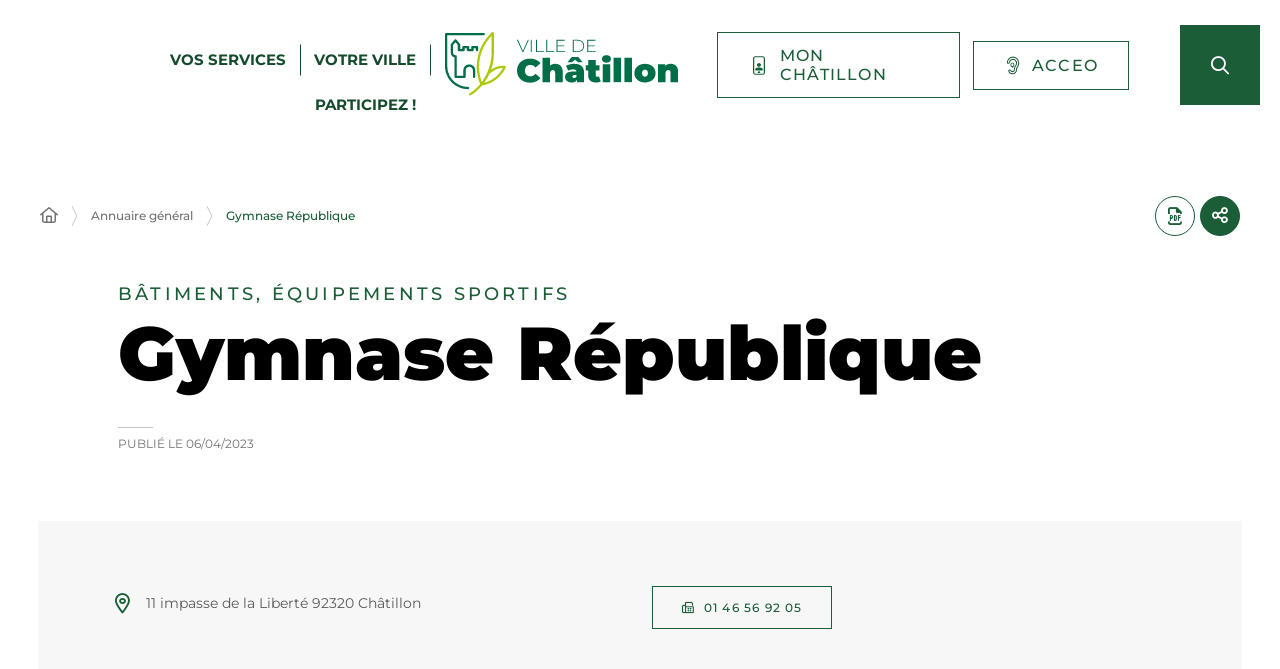

--- FILE ---
content_type: text/html; charset=UTF-8
request_url: https://www.ville-chatillon.fr/annuaire/gymnase-republique/
body_size: 16993
content:
<!DOCTYPE html>
<html lang="fr-FR">
	<head><meta charset="UTF-8" />
<meta name="viewport" content="width=device-width, initial-scale=1.0, minimum-scale=1.0" />
<meta http-equiv="X-UA-Compatible" content="ie=edge" />

	<link rel="preload" href="https://www.ville-chatillon.fr/app/themes/stratis-site/fonts/Montserrat/Montserrat-Black.woff2" as="font" crossorigin />
		<link rel="preload" href="https://www.ville-chatillon.fr/app/themes/stratis-site/fonts/Montserrat/Montserrat-Bold.woff2" as="font" crossorigin />
		<link rel="preload" href="https://www.ville-chatillon.fr/app/themes/stratis-site/fonts/Montserrat/Montserrat-Italic.woff2" as="font" crossorigin />
		<link rel="preload" href="https://www.ville-chatillon.fr/app/themes/stratis-site/fonts/Montserrat/Montserrat-Medium.woff2" as="font" crossorigin />
		<link rel="preload" href="https://www.ville-chatillon.fr/app/themes/stratis-site/fonts/Montserrat/Montserrat-Regular.woff2" as="font" crossorigin />
		<link rel="preload" href="https://www.ville-chatillon.fr/app/themes/stratis-site/fonts/project-icons/project-icons.woff2" as="font" crossorigin />
		<meta name="theme-color" content="#fff" />
		<meta name="msapplication-navbutton-color" content="#fff" />
		<meta name="apple-mobile-web-app-status-bar-style" content="#fff" />
	<style id="fev4-critical-css" type="text/css" >*,*::before,*::after{box-sizing:border-box}ul[class],ol[class]{list-style:none;padding:0}body,h1,h2,h3,h4,h5,h6,p,ul[class],ol[class],li,figure,figcaption,blockquote,dl,dd{margin:0}body{line-height:1.5;min-height:100vh;scroll-behavior:smooth;text-rendering:optimizeSpeed}a:not([class]){-webkit-text-decoration-skip:ink;text-decoration-skip-ink:auto}img{display:block;height:auto;max-width:100%}input,button,textarea,select{font:inherit}@media(prefers-reduced-motion: reduce){*{animation-duration:.01ms !important;animation-iteration-count:1 !important;scroll-behavior:auto !important;transition-duration:.01ms !important}}:root{--typo-1: "Montserrat", Arial, Tahoma, sans-serif;--project-icons-typo: "project-icons";--font-awesome-typo: "Font Awesome 6 Pro";--font-awesome-brands-typo: "Font Awesome 6 Brands";--color-1--1: #1a5d36;--color-1--2: #154b2c;--color-1--3: #bbcfc3;--color-1--4: #124126;--color-1--5: #fe872b;--color-1--6: #5c300f;--color-2--1: #abbc00;--color-2--2: #788300;--color-2--3: #ebebb3;--fw-thin: 100;--fw-extralight: 200;--fw-light: 300;--fw-normal: 400;--fw-medium: 500;--fw-semibold: 600;--fw-bold: 700;--fw-extrabold: 800;--fw-black: 900;--global-legend-fz-desktop: 2.8rem;--global-legend-fz-tablet: 2.6rem;--global-legend-fz-mobile: 2.4rem;--global-legend-ff: var(--typo-1);--global-legend-fw: var(--fw-black);--global-legend-fs: normal;--global-legend-color: var(--color-1--1);--global-label-fz: 2rem;--global-label-ff: var(--typo-1);--global-label-fw: var(--fw-bold);--global-label-fs: normal;--global-label-color: #000;--global-label-required-fz: 1.4rem;--global-label-required-ff: inherit;--global-label-required-fw: var(--fw-medium);--global-label-required-fs: normal;--global-label-required-color: #c81c1e;--global-label-helper-fz: 1.2rem;--global-label-helper-ff: var(--typo-1);--global-label-helper-fw: var(--fw-normal);--global-label-helper-fs: normal;--global-label-helper-color: #5a5a5a;--global-label-alert-color: #c81c1e;--global-input-fz: 1.8rem;--global-input-fz-mobile: 1.6rem;--global-input-ff: var(--typo-1);--global-input-fw: var(--fw-normal);--global-input-fs: normal;--global-input-color: #727272;--global-input-bg: #fff;--global-input-border-color: #5a5a5a;--global-input-border-radius: 0;--global-input-min-height: 63px;--global-input-min-height-mobile: 45px;--global-input-radio-checkbox-min-height: 25px;--global-input-padding: 0.9em 1.67em;--global-input-padding-mobile: 0.55em 1.15em;--global-input-ph-fz: var(--global-input-fz);--global-input-ph-ff: var(--global-input-ff);--global-input-ph-fw: var(--fw-normal);--global-input-ph-fs: normal;--global-input-ph-color: var(--global-input-color);--global-input-readonly-bg: #f7f7f7;--global-textarea-height: 100px;--global-autocomplete-offset: em(4.5, strip-unit(1.8rem));--global-select-caret: inline-svg('<svg fill="#000" xmlns="http://www.w3.org/2000/svg" viewBox="0 0 256 512" width="18" height="18"><path d="M119.5 326.9L3.5 209.1c-4.7-4.7-4.7-12.3 0-17l7.1-7.1c4.7-4.7 12.3-4.7 17 0L128 287.3l100.4-102.2c4.7-4.7 12.3-4.7 17 0l7.1 7.1c4.7 4.7 4.7 12.3 0 17L136.5 327c-4.7 4.6-12.3 4.6-17-.1z"/></svg>');--global-select-caret-offset: 32px;--global-select-caret-offset-mobile: 20px;--global-select-padding-right: em(5.5, strip-unit(1.8rem));--global-choices-multiple-padding-bottom: 0.45em;--global-choices-padding-mobile: 0.55em 1.15em;--global-choices-multiple-item-offset: 0.25em;--global-form-dropdown-shadow: 0 3px 5px rgba(0, 0, 0, 0.6);--global-rch-fz: 1.8rem;--global-rch-ff: var(--global-input-ff);--global-rch-fw: var(--fw-normal);--global-rch-fs: normal;--global-rch-color: #000;--global-rch-left-offset: 33px;--global-rch-pseudo-box-size: 24px;--global-rch-pseudo-box-bg: #fff;--global-rch-pseudo-box-border: #5a5a5a;--global-rch-pseudo-checkmark-width: 2px;--global-rch-pseudo-checkmark-color: #efefef;--global-rch-pseudo-checkmark-color-active: var(--color-1--1);--global-rch-pseudo-checkmark-color-grayscale: #3c3c3c;--global-rch-legend-ff: var(--typo-1);--global-rch-legend-fz: 1.8rem;--global-rch-legend-fw: var(--fw-bold);--global-rch-legend-fs: normal;--global-rch-legend-color: #727272;--scrollbar-width: 17px}.site-content__wrapper::after,.container::after{clear:both;content:"";display:block;height:0;overflow:hidden;visibility:hidden}.section__more-links{align-items:center;display:flex;flex-wrap:wrap;margin:0 -5px}.section__more-links>button,.section__more-links>a,.section__more-links>.btn{margin:5px}.is-center.section__more-links{justify-content:center}.is-left.section__more-links{justify-content:flex-start}.is-right.section__more-links{justify-content:flex-end}.site-content__wrapper,.container{box-sizing:border-box;margin:0 auto;max-width:1280px;padding:0 40px;width:100%}@media screen and (max-width: 767px){.site-content__wrapper,.container{padding:0 20px}}.container.is-lg{max-width:1260px}.container.is-sm{max-width:980px}.container.is-fluid{max-width:1920px;padding:0}html{font-size:62.5%}body{background:#fff;color:#000;font-family:"Montserrat", Arial, Tahoma, sans-serif;font-family:var(--typo-1);font-size:1.8rem;margin:0;overflow-x:hidden}body.is-overflow-hidden{overflow:hidden}body.is-transparent{background:rgba(0,0,0,0)}body.is-center-content{align-items:center;display:flex;justify-content:center}a:focus,button:focus,input:focus,select:focus,textarea:focus{outline:1px dashed currentColor;outline-offset:-2px}a{color:inherit}button{margin:0}b,strong{font-weight:700;font-weight:var(--fw-bold)}.print-banner,.print-footer{display:none}span[class*=fa-]{pointer-events:none}img{display:block;height:auto;max-width:100%}.lazy{background-image:image("placeholder-image.svg") !important}.lazy{transition:opacity 250ms ease-in-out 0ms;background-color:#f7f7f7;background-position:center center;background-repeat:no-repeat;background-size:50% 50%}@media screen and (-ms-high-contrast: active), (-ms-high-contrast: none){.lazy{animation:none;background-size:50%}}.lazy.lazyloading{animation:loadingPlaceholder 2s infinite}@media screen and (-ms-high-contrast: active), (-ms-high-contrast: none){.lazy.lazyloading{animation:none;background-size:50%}}.lazy.lazyloaded:not(.is-no-image){background-image:none !important}.lazy.lazyloaded:not(.is-no-image){animation:fadeIn 300ms linear forwards}.lazy.not-loaded{background-image:image("placeholder-image-not-loaded.svg") !important}.section{margin:70px 0}@media screen and (max-width: 1279px){.section{margin:50px 0}}.home-page .section,.home-hospital-page .section{margin:150px 0}@media screen and (max-width: 1279px){.home-page .section,.home-hospital-page .section{margin:68px 0}}@media screen and (max-width: 767px){.home-page .section,.home-hospital-page .section{margin:80px 0}}@media screen and (max-width: 767px){.home-page .section .section__title,.home-hospital-page .section .section__title{flex-direction:column}}@media screen and (min-width: 1280px){.section.is-width-33 .section__title{margin-bottom:15px}}.section.is-inverted{background-color:#000}.section.is-middle{margin-left:auto;margin-right:auto;max-width:996px}.section__title{align-items:center;display:flex;margin-bottom:30px}.section__title>*:not(:last-child){margin-right:10px}.section__title .title:only-child{margin-right:0}.section__title .title+.tag-links{margin-left:36px}@media screen and (min-width: 768px)and (max-width: 1279px){.section__title .title+.tag-links{margin-left:20px;margin-right:-36px}}@media screen and (max-width: 767px){.section__title .title+.tag-links{margin:28px 0 0}}@media screen and (max-width: 767px){.section__title .btn{margin-top:5px}}.section__more-links{justify-content:center;margin-top:5px}.site-wrapper{display:flex;min-height:100vh;overflow-x:hidden;width:100%}.site-wrapper__inner{display:flex;flex-direction:column;flex-grow:1;min-height:100vh;width:100%}.site-wrapper__header{position:relative}.site-wrapper__header,.site-wrapper__footer{flex-basis:auto;flex-grow:0;width:100%}.site-wrapper__footer{position:relative}.site-wrapper__main{flex-grow:1;min-height:1px;position:relative;width:100%}.site-wrapper.is-overflow-hidden{overflow:hidden}.site-content__wrapper{display:flex;flex-wrap:wrap;padding-bottom:120px;padding-top:40px;position:relative;z-index:0}@media screen and (max-width: 1279px){.site-content__wrapper{padding:40px 62px 120px}}@media screen and (max-width: 767px){.site-content__wrapper{padding:30px 20px 120px}}.site-content__main{flex-grow:1;width:1%}.site-content__main>*:first-child{margin-top:0}.site-content__sidebar{padding:0 0 0 126px;width:408px}@media screen and (max-width: 1279px){.site-content__sidebar{padding:0;width:100%}}.site-content__sidebar.is-left{order:-2;padding:0 120px 0 0}@media screen and (max-width: 1279px){.site-content__sidebar.is-left{padding:0}}.site-content__sidebar.is-facets{margin-left:-30px;order:-2;padding:0 90px 0 0}@media screen and (max-width: 1279px){.site-content__sidebar.is-facets{margin:0;padding:0;width:0}}</style><meta name="viewport" content="width=device-width, initial-scale=1" />
<meta name='robots' content='index, follow, max-image-preview:large' />
<title>Gymnase République &#8211; VILLE DE CHATILLON</title>
<link rel='dns-prefetch' href='//cdnjs.cloudflare.com' />
<link rel='dns-prefetch' href='//hcaptcha.com' />
<link rel="alternate" type="application/rss+xml" title="VILLE DE CHATILLON &raquo; Flux" href="https://www.ville-chatillon.fr/feed/" />
<link rel="alternate" type="application/rss+xml" title="VILLE DE CHATILLON &raquo; Flux des commentaires" href="https://www.ville-chatillon.fr/comments/feed/" />
<link rel="alternate" title="oEmbed (JSON)" type="application/json+oembed" href="https://www.ville-chatillon.fr/wp-json/oembed/1.0/embed?url=https%3A%2F%2Fwww.ville-chatillon.fr%2Fannuaire%2Fgymnase-republique%2F" />
<link rel="alternate" title="oEmbed (XML)" type="text/xml+oembed" href="https://www.ville-chatillon.fr/wp-json/oembed/1.0/embed?url=https%3A%2F%2Fwww.ville-chatillon.fr%2Fannuaire%2Fgymnase-republique%2F&#038;format=xml" />
<style id='wp-block-paragraph-inline-css'>
.is-small-text{font-size:.875em}.is-regular-text{font-size:1em}.is-large-text{font-size:2.25em}.is-larger-text{font-size:3em}.has-drop-cap:not(:focus):first-letter{float:left;font-size:8.4em;font-style:normal;font-weight:100;line-height:.68;margin:.05em .1em 0 0;text-transform:uppercase}body.rtl .has-drop-cap:not(:focus):first-letter{float:none;margin-left:.1em}p.has-drop-cap.has-background{overflow:hidden}:root :where(p.has-background){padding:1.25em 2.375em}:where(p.has-text-color:not(.has-link-color)) a{color:inherit}p.has-text-align-left[style*="writing-mode:vertical-lr"],p.has-text-align-right[style*="writing-mode:vertical-rl"]{rotate:180deg}
/*# sourceURL=https://www.ville-chatillon.fr/wp/wp-includes/blocks/paragraph/style.min.css */
</style>
<style id='wp-block-post-content-inline-css'>
.wp-block-post-content{display:flow-root}
/*# sourceURL=https://www.ville-chatillon.fr/wp/wp-includes/blocks/post-content/style.min.css */
</style>
<style id='wp-emoji-styles-inline-css'>

	img.wp-smiley, img.emoji {
		display: inline !important;
		border: none !important;
		box-shadow: none !important;
		height: 1em !important;
		width: 1em !important;
		margin: 0 0.07em !important;
		vertical-align: -0.1em !important;
		background: none !important;
		padding: 0 !important;
	}
/*# sourceURL=wp-emoji-styles-inline-css */
</style>
<style id='global-styles-inline-css'>
:root{--wp--preset--aspect-ratio--square: 1;--wp--preset--aspect-ratio--4-3: 4/3;--wp--preset--aspect-ratio--3-4: 3/4;--wp--preset--aspect-ratio--3-2: 3/2;--wp--preset--aspect-ratio--2-3: 2/3;--wp--preset--aspect-ratio--16-9: 16/9;--wp--preset--aspect-ratio--9-16: 9/16;--wp--preset--color--black: #000000;--wp--preset--color--cyan-bluish-gray: #abb8c3;--wp--preset--color--white: #ffffff;--wp--preset--color--pale-pink: #f78da7;--wp--preset--color--vivid-red: #cf2e2e;--wp--preset--color--luminous-vivid-orange: #ff6900;--wp--preset--color--luminous-vivid-amber: #fcb900;--wp--preset--color--light-green-cyan: #7bdcb5;--wp--preset--color--vivid-green-cyan: #00d084;--wp--preset--color--pale-cyan-blue: #8ed1fc;--wp--preset--color--vivid-cyan-blue: #0693e3;--wp--preset--color--vivid-purple: #9b51e0;--wp--preset--gradient--vivid-cyan-blue-to-vivid-purple: linear-gradient(135deg,rgb(6,147,227) 0%,rgb(155,81,224) 100%);--wp--preset--gradient--light-green-cyan-to-vivid-green-cyan: linear-gradient(135deg,rgb(122,220,180) 0%,rgb(0,208,130) 100%);--wp--preset--gradient--luminous-vivid-amber-to-luminous-vivid-orange: linear-gradient(135deg,rgb(252,185,0) 0%,rgb(255,105,0) 100%);--wp--preset--gradient--luminous-vivid-orange-to-vivid-red: linear-gradient(135deg,rgb(255,105,0) 0%,rgb(207,46,46) 100%);--wp--preset--gradient--very-light-gray-to-cyan-bluish-gray: linear-gradient(135deg,rgb(238,238,238) 0%,rgb(169,184,195) 100%);--wp--preset--gradient--cool-to-warm-spectrum: linear-gradient(135deg,rgb(74,234,220) 0%,rgb(151,120,209) 20%,rgb(207,42,186) 40%,rgb(238,44,130) 60%,rgb(251,105,98) 80%,rgb(254,248,76) 100%);--wp--preset--gradient--blush-light-purple: linear-gradient(135deg,rgb(255,206,236) 0%,rgb(152,150,240) 100%);--wp--preset--gradient--blush-bordeaux: linear-gradient(135deg,rgb(254,205,165) 0%,rgb(254,45,45) 50%,rgb(107,0,62) 100%);--wp--preset--gradient--luminous-dusk: linear-gradient(135deg,rgb(255,203,112) 0%,rgb(199,81,192) 50%,rgb(65,88,208) 100%);--wp--preset--gradient--pale-ocean: linear-gradient(135deg,rgb(255,245,203) 0%,rgb(182,227,212) 50%,rgb(51,167,181) 100%);--wp--preset--gradient--electric-grass: linear-gradient(135deg,rgb(202,248,128) 0%,rgb(113,206,126) 100%);--wp--preset--gradient--midnight: linear-gradient(135deg,rgb(2,3,129) 0%,rgb(40,116,252) 100%);--wp--preset--font-size--small: 13px;--wp--preset--font-size--medium: 20px;--wp--preset--font-size--large: 36px;--wp--preset--font-size--x-large: 42px;--wp--preset--spacing--20: 0.44rem;--wp--preset--spacing--30: 0.67rem;--wp--preset--spacing--40: 1rem;--wp--preset--spacing--50: 1.5rem;--wp--preset--spacing--60: 2.25rem;--wp--preset--spacing--70: 3.38rem;--wp--preset--spacing--80: 5.06rem;--wp--preset--shadow--natural: 6px 6px 9px rgba(0, 0, 0, 0.2);--wp--preset--shadow--deep: 12px 12px 50px rgba(0, 0, 0, 0.4);--wp--preset--shadow--sharp: 6px 6px 0px rgba(0, 0, 0, 0.2);--wp--preset--shadow--outlined: 6px 6px 0px -3px rgb(255, 255, 255), 6px 6px rgb(0, 0, 0);--wp--preset--shadow--crisp: 6px 6px 0px rgb(0, 0, 0);}:root { --wp--style--global--content-size: 1200px;--wp--style--global--wide-size: 1200px; }:where(body) { margin: 0; }.wp-site-blocks > .alignleft { float: left; margin-right: 2em; }.wp-site-blocks > .alignright { float: right; margin-left: 2em; }.wp-site-blocks > .aligncenter { justify-content: center; margin-left: auto; margin-right: auto; }:where(.is-layout-flex){gap: 0.5em;}:where(.is-layout-grid){gap: 0.5em;}.is-layout-flow > .alignleft{float: left;margin-inline-start: 0;margin-inline-end: 2em;}.is-layout-flow > .alignright{float: right;margin-inline-start: 2em;margin-inline-end: 0;}.is-layout-flow > .aligncenter{margin-left: auto !important;margin-right: auto !important;}.is-layout-constrained > .alignleft{float: left;margin-inline-start: 0;margin-inline-end: 2em;}.is-layout-constrained > .alignright{float: right;margin-inline-start: 2em;margin-inline-end: 0;}.is-layout-constrained > .aligncenter{margin-left: auto !important;margin-right: auto !important;}.is-layout-constrained > :where(:not(.alignleft):not(.alignright):not(.alignfull)){max-width: var(--wp--style--global--content-size);margin-left: auto !important;margin-right: auto !important;}.is-layout-constrained > .alignwide{max-width: var(--wp--style--global--wide-size);}body .is-layout-flex{display: flex;}.is-layout-flex{flex-wrap: wrap;align-items: center;}.is-layout-flex > :is(*, div){margin: 0;}body .is-layout-grid{display: grid;}.is-layout-grid > :is(*, div){margin: 0;}body{padding-top: 0px;padding-right: 0px;padding-bottom: 0px;padding-left: 0px;}a:where(:not(.wp-element-button)){text-decoration: underline;}:root :where(.wp-element-button, .wp-block-button__link){background-color: #32373c;border-width: 0;color: #fff;font-family: inherit;font-size: inherit;font-style: inherit;font-weight: inherit;letter-spacing: inherit;line-height: inherit;padding-top: calc(0.667em + 2px);padding-right: calc(1.333em + 2px);padding-bottom: calc(0.667em + 2px);padding-left: calc(1.333em + 2px);text-decoration: none;text-transform: inherit;}.has-black-color{color: var(--wp--preset--color--black) !important;}.has-cyan-bluish-gray-color{color: var(--wp--preset--color--cyan-bluish-gray) !important;}.has-white-color{color: var(--wp--preset--color--white) !important;}.has-pale-pink-color{color: var(--wp--preset--color--pale-pink) !important;}.has-vivid-red-color{color: var(--wp--preset--color--vivid-red) !important;}.has-luminous-vivid-orange-color{color: var(--wp--preset--color--luminous-vivid-orange) !important;}.has-luminous-vivid-amber-color{color: var(--wp--preset--color--luminous-vivid-amber) !important;}.has-light-green-cyan-color{color: var(--wp--preset--color--light-green-cyan) !important;}.has-vivid-green-cyan-color{color: var(--wp--preset--color--vivid-green-cyan) !important;}.has-pale-cyan-blue-color{color: var(--wp--preset--color--pale-cyan-blue) !important;}.has-vivid-cyan-blue-color{color: var(--wp--preset--color--vivid-cyan-blue) !important;}.has-vivid-purple-color{color: var(--wp--preset--color--vivid-purple) !important;}.has-black-background-color{background-color: var(--wp--preset--color--black) !important;}.has-cyan-bluish-gray-background-color{background-color: var(--wp--preset--color--cyan-bluish-gray) !important;}.has-white-background-color{background-color: var(--wp--preset--color--white) !important;}.has-pale-pink-background-color{background-color: var(--wp--preset--color--pale-pink) !important;}.has-vivid-red-background-color{background-color: var(--wp--preset--color--vivid-red) !important;}.has-luminous-vivid-orange-background-color{background-color: var(--wp--preset--color--luminous-vivid-orange) !important;}.has-luminous-vivid-amber-background-color{background-color: var(--wp--preset--color--luminous-vivid-amber) !important;}.has-light-green-cyan-background-color{background-color: var(--wp--preset--color--light-green-cyan) !important;}.has-vivid-green-cyan-background-color{background-color: var(--wp--preset--color--vivid-green-cyan) !important;}.has-pale-cyan-blue-background-color{background-color: var(--wp--preset--color--pale-cyan-blue) !important;}.has-vivid-cyan-blue-background-color{background-color: var(--wp--preset--color--vivid-cyan-blue) !important;}.has-vivid-purple-background-color{background-color: var(--wp--preset--color--vivid-purple) !important;}.has-black-border-color{border-color: var(--wp--preset--color--black) !important;}.has-cyan-bluish-gray-border-color{border-color: var(--wp--preset--color--cyan-bluish-gray) !important;}.has-white-border-color{border-color: var(--wp--preset--color--white) !important;}.has-pale-pink-border-color{border-color: var(--wp--preset--color--pale-pink) !important;}.has-vivid-red-border-color{border-color: var(--wp--preset--color--vivid-red) !important;}.has-luminous-vivid-orange-border-color{border-color: var(--wp--preset--color--luminous-vivid-orange) !important;}.has-luminous-vivid-amber-border-color{border-color: var(--wp--preset--color--luminous-vivid-amber) !important;}.has-light-green-cyan-border-color{border-color: var(--wp--preset--color--light-green-cyan) !important;}.has-vivid-green-cyan-border-color{border-color: var(--wp--preset--color--vivid-green-cyan) !important;}.has-pale-cyan-blue-border-color{border-color: var(--wp--preset--color--pale-cyan-blue) !important;}.has-vivid-cyan-blue-border-color{border-color: var(--wp--preset--color--vivid-cyan-blue) !important;}.has-vivid-purple-border-color{border-color: var(--wp--preset--color--vivid-purple) !important;}.has-vivid-cyan-blue-to-vivid-purple-gradient-background{background: var(--wp--preset--gradient--vivid-cyan-blue-to-vivid-purple) !important;}.has-light-green-cyan-to-vivid-green-cyan-gradient-background{background: var(--wp--preset--gradient--light-green-cyan-to-vivid-green-cyan) !important;}.has-luminous-vivid-amber-to-luminous-vivid-orange-gradient-background{background: var(--wp--preset--gradient--luminous-vivid-amber-to-luminous-vivid-orange) !important;}.has-luminous-vivid-orange-to-vivid-red-gradient-background{background: var(--wp--preset--gradient--luminous-vivid-orange-to-vivid-red) !important;}.has-very-light-gray-to-cyan-bluish-gray-gradient-background{background: var(--wp--preset--gradient--very-light-gray-to-cyan-bluish-gray) !important;}.has-cool-to-warm-spectrum-gradient-background{background: var(--wp--preset--gradient--cool-to-warm-spectrum) !important;}.has-blush-light-purple-gradient-background{background: var(--wp--preset--gradient--blush-light-purple) !important;}.has-blush-bordeaux-gradient-background{background: var(--wp--preset--gradient--blush-bordeaux) !important;}.has-luminous-dusk-gradient-background{background: var(--wp--preset--gradient--luminous-dusk) !important;}.has-pale-ocean-gradient-background{background: var(--wp--preset--gradient--pale-ocean) !important;}.has-electric-grass-gradient-background{background: var(--wp--preset--gradient--electric-grass) !important;}.has-midnight-gradient-background{background: var(--wp--preset--gradient--midnight) !important;}.has-small-font-size{font-size: var(--wp--preset--font-size--small) !important;}.has-medium-font-size{font-size: var(--wp--preset--font-size--medium) !important;}.has-large-font-size{font-size: var(--wp--preset--font-size--large) !important;}.has-x-large-font-size{font-size: var(--wp--preset--font-size--x-large) !important;}
/*# sourceURL=global-styles-inline-css */
</style>
<link id="fev4-page-css" media="all" href="https://www.ville-chatillon.fr/app/themes/stratis-site/css/page.css?ver=898eec6d966e353b5b5ba1e474fa867584c334fc" rel="preload" as="style" onload="this.rel=&#039;stylesheet&#039;"  />
<link id="fev4-core-css" media="all" href="https://www.ville-chatillon.fr/app/themes/stratis-site/css/core.css?ver=898eec6d966e353b5b5ba1e474fa867584c334fc" rel="preload" as="style" onload="this.rel=&#039;stylesheet&#039;"  />
<link id="fev4-print-css" media="print" href="https://www.ville-chatillon.fr/app/themes/stratis-site/css/print.css?ver=898eec6d966e353b5b5ba1e474fa867584c334fc" rel="stylesheet"  />
<link id="um_modal-css" media="all" href="https://www.ville-chatillon.fr/app/plugins/ultimate-member/assets/css/um-modal.min.css?ver=2.8.3" rel="preload" as="style" onload="this.rel=&#039;stylesheet&#039;"  />
<link id="um_responsive-css" media="all" href="https://www.ville-chatillon.fr/app/plugins/ultimate-member/assets/css/um-responsive.min.css?ver=2.8.3" rel="preload" as="style" onload="this.rel=&#039;stylesheet&#039;"  />
<link id="um_default_css-css" media="all" href="https://www.ville-chatillon.fr/app/plugins/ultimate-member/assets/css/um-old-default.min.css?ver=2.8.3" rel="preload" as="style" onload="this.rel=&#039;stylesheet&#039;"  />
<script id="jquery-js" src="https://cdnjs.cloudflare.com/ajax/libs/jquery/3.6.3/jquery.min.js?ver=3.6.3" ></script>
<script id="um-gdpr-js" src="https://www.ville-chatillon.fr/app/plugins/ultimate-member/assets/js/um-gdpr.min.js?ver=2.8.3" ></script>
<link rel="https://api.w.org/" href="https://www.ville-chatillon.fr/wp-json/" /><link rel="alternate" title="JSON" type="application/json" href="https://www.ville-chatillon.fr/wp-json/wp/v2/directory/61108" /><link rel="EditURI" type="application/rsd+xml" title="RSD" href="https://www.ville-chatillon.fr/wp/xmlrpc.php?rsd" />
<meta name="generator" content="WordPress 6.9" />
<link rel="canonical" href="https://www.ville-chatillon.fr/annuaire/gymnase-republique/" />
<link rel='shortlink' href='https://www.ville-chatillon.fr/?p=61108' />
<meta property="og:locale" content="fr_FR" />
<meta property="og:site_name" content="VILLE DE CHATILLON" />
<meta property="og:title" content="Gymnase République &#8211; VILLE DE CHATILLON" />
<meta property="og:article:published_time" content="2023-04-06T15:37:28+0200" />
<meta property="og:article:modified_time" content="2023-04-06T15:37:28+0200" />
<meta property="og:article:section" content="Annuaire général" />
<meta property="og:image" content="https://www.ville-chatillon.fr/app/themes/stratis-site/images/logo.png" />
<meta name="twitter:card" content="summary" />
<meta name="twitter:title" content="Gymnase République" />
<meta name="twitter:image" content="https://www.ville-chatillon.fr/app/themes/stratis-site/images/logo.png" />
		<style type="text/css">
			.um_request_name {
				display: none !important;
			}
		</style>
	<noscript><link media="all" href="https://www.ville-chatillon.fr/app/themes/stratis-site/css/page.css?ver=898eec6d966e353b5b5ba1e474fa867584c334fc" rel="stylesheet"  />
<link media="all" href="https://www.ville-chatillon.fr/app/themes/stratis-site/css/core.css?ver=898eec6d966e353b5b5ba1e474fa867584c334fc" rel="stylesheet"  />
<link media="print" href="https://www.ville-chatillon.fr/app/themes/stratis-site/css/print.css?ver=898eec6d966e353b5b5ba1e474fa867584c334fc" rel="stylesheet"  />
<link media="all" href="https://www.ville-chatillon.fr/app/plugins/ultimate-member/assets/css/um-modal.min.css?ver=2.8.3" rel="stylesheet"  />
<link media="all" href="https://www.ville-chatillon.fr/app/plugins/ultimate-member/assets/css/um-responsive.min.css?ver=2.8.3" rel="stylesheet"  />
<link media="all" href="https://www.ville-chatillon.fr/app/plugins/ultimate-member/assets/css/um-old-default.min.css?ver=2.8.3" rel="stylesheet"  /></noscript><link rel="icon" href="https://www.ville-chatillon.fr/app/uploads/2023/02/cropped-favicon-1-32x32.png" sizes="32x32" />
<link rel="icon" href="https://www.ville-chatillon.fr/app/uploads/2023/02/cropped-favicon-1-192x192.png" sizes="192x192" />
<link rel="apple-touch-icon" href="https://www.ville-chatillon.fr/app/uploads/2023/02/cropped-favicon-1-180x180.png" />
<meta name="msapplication-TileImage" content="https://www.ville-chatillon.fr/app/uploads/2023/02/cropped-favicon-1-270x270.png" />
</head>
	<body class="">
		<div class="site-wrapper">
	<div class="site-wrapper__inner">
		
	<div class="print-banner">
		<img src="https://www.ville-chatillon.fr/app/themes/stratis-site/images/logo-pdf.png" alt="">
	</div>
	
<div class="site-wrapper__components">
	<nav id="menu-skip" class="menu-skip" role="navigation" aria-label="Menu d&#039;accès rapide">
	<ul class="menu-skip__list">
		<li class="menu-skip__listitem">
			<a class="menu-skip__link" href="#main">Aller au contenu</a>
		</li>
	</ul>
</nav>

    
</div>

    <div class="site-wrapper__header">
	
    <header class="header-wrapper" role="banner">
	
<div class="header-wrapper__container">
	<div class="header js-fixed-element ">
		<div class="header__inner">
			<div class="header__components">
				<div class="header__nav">
	<nav class="main-nav js-main-nav" role="navigation" aria-label="Navigation principale">
	<div class="main-nav__container js-main-nav-container">
		<div class="main-nav__block js-main-nav-block">
			<div class="main-nav__top-components">
				<div class="main-nav__close-wrap">
	<button class="btn is-small is-only-icon js-tooltip main-nav__close-button js-main-nav-close" type="button" data-content="Fermer le menu">
			<span class="far fa-times" aria-hidden="true"></span>
				<span class="ghost">
			Fermer		</span>
		</button>
</div>
			</div>
			<div class="main-nav__nav">
				<ul id="menu-menu-principal" class="main-nav__nav-list"><li class="main-nav__nav-item has-dropdown js-main-nav-ddm">
	<span class="main-nav__nav-item-actions">
				<a class="main-nav__nav-link" href="https://www.ville-chatillon.fr/vos-services/">
			<span class="main-nav__nav-link-text">
			Vos services		</span>
		</a>
		<button class="main-nav__nav-toggle js-main-nav-ddm-toggle" type="button">
			<span class="main-nav__nav-toggle-icon" aria-hidden="true"></span>
				<span class="main-nav__nav-toggle-text">
			Vos services		</span>
		</button>
	</span>
<div class="main-nav__nav-dropdown is-level-1 js-main-nav-ddm-block">
			<p class="main-nav__nav-item-parent">
			<a class="main-nav__nav-link" href="https://www.ville-chatillon.fr/vos-services/">
			<span class="fas fa-long-arrow-right" aria-hidden="true"></span>
		Vos services</a>
			<button class="main-nav__close-submenu js-tooltip" type="button" data-content="Fermer Vos services">
			<span class="far fa-times" aria-hidden="true"></span>
				<span class="sr-only">Fermer Vos services</span>
		</button>
		</p>
		<ul class="main-nav__nav-dropdown-list">
<li class="main-nav__nav-item has-dropdown js-main-nav-ddm">
	<span class="main-nav__nav-item-actions">
				<a class="main-nav__nav-link" href="https://www.ville-chatillon.fr/vos-services/vivre-a-chatillon/">
			<span class="main-nav__nav-link-text">
			Vivre à Châtillon		</span>
		</a>
		<button class="main-nav__nav-toggle js-main-nav-ddm-toggle" type="button">
			<span class="main-nav__nav-toggle-icon" aria-hidden="true"></span>
				<span class="main-nav__nav-toggle-text">
			Vivre à Châtillon		</span>
		</button>
	</span>
<div class="main-nav__nav-dropdown is-level-2 js-main-nav-ddm-block">
		<ul class="main-nav__nav-dropdown-list">
<li class="main-nav__nav-item">
	<span class="main-nav__nav-item-actions">
					<span aria-hidden="true" class="fas fa-long-arrow-right"></span>
				<a class="main-nav__nav-link" href="https://www.ville-chatillon.fr/vos-services/vivre-a-chatillon/accueil-des-nouveaux-chatillonnais/">
			<span class="main-nav__nav-link-text">
			Accueil des nouveaux Châtillonnais		</span>
		</a>
			</span>
</li>
<li class="main-nav__nav-item">
	<span class="main-nav__nav-item-actions">
					<span aria-hidden="true" class="fas fa-long-arrow-right"></span>
				<a class="main-nav__nav-link" href="https://www.ville-chatillon.fr/vos-services/vivre-a-chatillon/preparer-son-emmenagement/">
			<span class="main-nav__nav-link-text">
			Préparer son emménagement		</span>
		</a>
			</span>
</li>
<li class="main-nav__nav-item">
	<span class="main-nav__nav-item-actions">
					<span aria-hidden="true" class="fas fa-long-arrow-right"></span>
				<a class="main-nav__nav-link" href="https://www.ville-chatillon.fr/vos-services/vivre-a-chatillon/reserver-une-salle-municipale-a-chatillon/">
			<span class="main-nav__nav-link-text">
			Réserver une salle municipale		</span>
		</a>
			</span>
</li>
<li class="main-nav__nav-item">
	<span class="main-nav__nav-item-actions">
					<span aria-hidden="true" class="fas fa-long-arrow-right"></span>
				<a class="main-nav__nav-link" href="https://www.ville-chatillon.fr/vos-services/vivre-a-chatillon/la-medaille-dhonneur-du-travail/">
			<span class="main-nav__nav-link-text">
			Médaille d’honneur du travail		</span>
		</a>
			</span>
</li>
<li class="main-nav__nav-item">
	<span class="main-nav__nav-item-actions">
					<span aria-hidden="true" class="fas fa-long-arrow-right"></span>
				<a class="main-nav__nav-link" href="https://www.ville-chatillon.fr/vos-services/vivre-a-chatillon/une-ville-festive/">
			<span class="main-nav__nav-link-text">
			Une ville festive		</span>
		</a>
			</span>
</li>
<li class="main-nav__nav-item">
	<span class="main-nav__nav-item-actions">
					<span aria-hidden="true" class="fas fa-long-arrow-right"></span>
				<a class="main-nav__nav-link" href="https://www.ville-chatillon.fr/evenements/">
			<span class="main-nav__nav-link-text">
			Agenda		</span>
		</a>
			</span>
</li>
</ul></div>
</li>
<li class="main-nav__nav-item has-dropdown js-main-nav-ddm">
	<span class="main-nav__nav-item-actions">
				<a class="main-nav__nav-link" href="https://www.ville-chatillon.fr/vos-services/etat-civil-et-citoyennete/">
			<span class="main-nav__nav-link-text">
			État-civil et citoyenneté		</span>
		</a>
		<button class="main-nav__nav-toggle js-main-nav-ddm-toggle" type="button">
			<span class="main-nav__nav-toggle-icon" aria-hidden="true"></span>
				<span class="main-nav__nav-toggle-text">
			État-civil et citoyenneté		</span>
		</button>
	</span>
<div class="main-nav__nav-dropdown is-level-2 js-main-nav-ddm-block">
		<ul class="main-nav__nav-dropdown-list">
<li class="main-nav__nav-item">
	<span class="main-nav__nav-item-actions">
					<span aria-hidden="true" class="fas fa-long-arrow-right"></span>
				<a class="main-nav__nav-link" href="https://www.ville-chatillon.fr/vos-services/etat-civil-et-citoyennete/carte-nationale-didentite-et-passeport/">
			<span class="main-nav__nav-link-text">
			Carte nationale d’identité et passeport		</span>
		</a>
			</span>
</li>
<li class="main-nav__nav-item">
	<span class="main-nav__nav-item-actions">
					<span aria-hidden="true" class="fas fa-long-arrow-right"></span>
				<a class="main-nav__nav-link" href="https://www.ville-chatillon.fr/vos-services/etat-civil-et-citoyennete/demande-dacte-et-livret-de-famille/">
			<span class="main-nav__nav-link-text">
			Demande d’acte et livret de famille		</span>
		</a>
			</span>
</li>
<li class="main-nav__nav-item">
	<span class="main-nav__nav-item-actions">
					<span aria-hidden="true" class="fas fa-long-arrow-right"></span>
				<a class="main-nav__nav-link" href="https://www.ville-chatillon.fr/vos-services/etat-civil-et-citoyennete/changement-de-noms-et-prenoms/">
			<span class="main-nav__nav-link-text">
			Changement de noms et prénoms		</span>
		</a>
			</span>
</li>
<li class="main-nav__nav-item">
	<span class="main-nav__nav-item-actions">
					<span aria-hidden="true" class="fas fa-long-arrow-right"></span>
				<a class="main-nav__nav-link" href="https://www.ville-chatillon.fr/vos-services/etat-civil-et-citoyennete/naissance/">
			<span class="main-nav__nav-link-text">
			Naissance		</span>
		</a>
			</span>
</li>
<li class="main-nav__nav-item">
	<span class="main-nav__nav-item-actions">
					<span aria-hidden="true" class="fas fa-long-arrow-right"></span>
				<a class="main-nav__nav-link" href="https://www.ville-chatillon.fr/vos-services/etat-civil-et-citoyennete/vie-de-couple/">
			<span class="main-nav__nav-link-text">
			Vie de couple		</span>
		</a>
			</span>
</li>
<li class="main-nav__nav-item">
	<span class="main-nav__nav-item-actions">
					<span aria-hidden="true" class="fas fa-long-arrow-right"></span>
				<a class="main-nav__nav-link" href="https://www.ville-chatillon.fr/vos-services/etat-civil-et-citoyennete/deces/">
			<span class="main-nav__nav-link-text">
			Décès		</span>
		</a>
			</span>
</li>
<li class="main-nav__nav-item">
	<span class="main-nav__nav-item-actions">
					<span aria-hidden="true" class="fas fa-long-arrow-right"></span>
				<a class="main-nav__nav-link" href="https://www.ville-chatillon.fr/vos-services/etat-civil-et-citoyennete/parrainage-civil/">
			<span class="main-nav__nav-link-text">
			Parrainage civil		</span>
		</a>
			</span>
</li>
<li class="main-nav__nav-item">
	<span class="main-nav__nav-item-actions">
					<span aria-hidden="true" class="fas fa-long-arrow-right"></span>
				<a class="main-nav__nav-link" href="https://www.ville-chatillon.fr/vos-services/etat-civil-et-citoyennete/recensement-citoyen/">
			<span class="main-nav__nav-link-text">
			Recensement citoyen		</span>
		</a>
			</span>
</li>
<li class="main-nav__nav-item">
	<span class="main-nav__nav-item-actions">
					<span aria-hidden="true" class="fas fa-long-arrow-right"></span>
				<a class="main-nav__nav-link" href="https://www.ville-chatillon.fr/vos-services/etat-civil-et-citoyennete/autres-demarches/">
			<span class="main-nav__nav-link-text">
			Autres démarches		</span>
		</a>
			</span>
</li>
<li class="main-nav__nav-item">
	<span class="main-nav__nav-item-actions">
					<span aria-hidden="true" class="fas fa-long-arrow-right"></span>
				<a class="main-nav__nav-link" href="https://www.ville-chatillon.fr/vos-services/etat-civil-et-citoyennete/elections/">
			<span class="main-nav__nav-link-text">
			Élections		</span>
		</a>
			</span>
</li>
</ul></div>
</li>
<li class="main-nav__nav-item has-dropdown js-main-nav-ddm">
	<span class="main-nav__nav-item-actions">
				<a class="main-nav__nav-link" href="https://www.ville-chatillon.fr/vos-services/securite/">
			<span class="main-nav__nav-link-text">
			Sécurité		</span>
		</a>
		<button class="main-nav__nav-toggle js-main-nav-ddm-toggle" type="button">
			<span class="main-nav__nav-toggle-icon" aria-hidden="true"></span>
				<span class="main-nav__nav-toggle-text">
			Sécurité		</span>
		</button>
	</span>
<div class="main-nav__nav-dropdown is-level-2 js-main-nav-ddm-block">
		<ul class="main-nav__nav-dropdown-list">
<li class="main-nav__nav-item">
	<span class="main-nav__nav-item-actions">
					<span aria-hidden="true" class="fas fa-long-arrow-right"></span>
				<a class="main-nav__nav-link" href="https://www.ville-chatillon.fr/vos-services/securite/la-police-municipale/">
			<span class="main-nav__nav-link-text">
			Police Municipale		</span>
		</a>
			</span>
</li>
<li class="main-nav__nav-item">
	<span class="main-nav__nav-item-actions">
					<span aria-hidden="true" class="fas fa-long-arrow-right"></span>
				<a class="main-nav__nav-link" href="https://www.ville-chatillon.fr/vos-services/securite/la-ville-prend-un-arrete-pour-lutter-contre-les-bruits-et-favoriser-la-tranquillite-des-habitants/">
			<span class="main-nav__nav-link-text">
			Lutter contre les bruits et favoriser la tranquillité		</span>
		</a>
			</span>
</li>
<li class="main-nav__nav-item">
	<span class="main-nav__nav-item-actions">
					<span aria-hidden="true" class="fas fa-long-arrow-right"></span>
				<a class="main-nav__nav-link" href="https://www.ville-chatillon.fr/vos-services/securite/operation-tranquillite-vacances/">
			<span class="main-nav__nav-link-text">
			Opération Tranquillité Vacances 		</span>
		</a>
			</span>
</li>
<li class="main-nav__nav-item">
	<span class="main-nav__nav-item-actions">
					<span aria-hidden="true" class="fas fa-long-arrow-right"></span>
				<a class="main-nav__nav-link" href="https://www.ville-chatillon.fr/vos-services/securite/victime-ou-temoin-de-violences-vous-pouvez-etre-aidee-et-protegee/">
			<span class="main-nav__nav-link-text">
			Victime ou témoin de violences		</span>
		</a>
			</span>
</li>
<li class="main-nav__nav-item">
	<span class="main-nav__nav-item-actions">
					<span aria-hidden="true" class="fas fa-long-arrow-right"></span>
				<a class="main-nav__nav-link" href="https://www.ville-chatillon.fr/vos-services/securite/videoprotection-et-videoverbalisation/">
			<span class="main-nav__nav-link-text">
			Vidéo surveillance		</span>
		</a>
			</span>
</li>
<li class="main-nav__nav-item">
	<span class="main-nav__nav-item-actions">
					<span aria-hidden="true" class="fas fa-long-arrow-right"></span>
				<a class="main-nav__nav-link" href="https://www.ville-chatillon.fr/vos-services/securite/la-police-municipale-recrute/">
			<span class="main-nav__nav-link-text">
			La Police Municipale recrute		</span>
		</a>
			</span>
</li>
</ul></div>
</li>
<li class="main-nav__nav-item has-dropdown js-main-nav-ddm">
	<span class="main-nav__nav-item-actions">
				<a class="main-nav__nav-link" href="https://www.ville-chatillon.fr/vos-services/petite-enfance/">
			<span class="main-nav__nav-link-text">
			Petite enfance		</span>
		</a>
		<button class="main-nav__nav-toggle js-main-nav-ddm-toggle" type="button">
			<span class="main-nav__nav-toggle-icon" aria-hidden="true"></span>
				<span class="main-nav__nav-toggle-text">
			Petite enfance		</span>
		</button>
	</span>
<div class="main-nav__nav-dropdown is-level-2 js-main-nav-ddm-block">
		<ul class="main-nav__nav-dropdown-list">
<li class="main-nav__nav-item">
	<span class="main-nav__nav-item-actions">
					<span aria-hidden="true" class="fas fa-long-arrow-right"></span>
				<a class="main-nav__nav-link" href="https://www.ville-chatillon.fr/vos-services/petite-enfance/inscription-en-creche/">
			<span class="main-nav__nav-link-text">
			Inscription en crèche		</span>
		</a>
			</span>
</li>
<li class="main-nav__nav-item">
	<span class="main-nav__nav-item-actions">
					<span aria-hidden="true" class="fas fa-long-arrow-right"></span>
				<a class="main-nav__nav-link" href="https://www.ville-chatillon.fr/vos-services/petite-enfance/assistantes-maternelles-et-parentales/">
			<span class="main-nav__nav-link-text">
			Assistantes maternelles et parentales		</span>
		</a>
			</span>
</li>
<li class="main-nav__nav-item">
	<span class="main-nav__nav-item-actions">
					<span aria-hidden="true" class="fas fa-long-arrow-right"></span>
				<a class="main-nav__nav-link" href="https://www.ville-chatillon.fr/vos-services/petite-enfance/protection-maternelle-infantile/">
			<span class="main-nav__nav-link-text">
			Protection Maternelle Infantile		</span>
		</a>
			</span>
</li>
</ul></div>
</li>
<li class="main-nav__nav-item has-dropdown js-main-nav-ddm">
	<span class="main-nav__nav-item-actions">
				<a class="main-nav__nav-link" href="https://www.ville-chatillon.fr/vos-services/education/">
			<span class="main-nav__nav-link-text">
			Éducation		</span>
		</a>
		<button class="main-nav__nav-toggle js-main-nav-ddm-toggle" type="button">
			<span class="main-nav__nav-toggle-icon" aria-hidden="true"></span>
				<span class="main-nav__nav-toggle-text">
			Éducation		</span>
		</button>
	</span>
<div class="main-nav__nav-dropdown is-level-2 js-main-nav-ddm-block">
		<ul class="main-nav__nav-dropdown-list">
<li class="main-nav__nav-item">
	<span class="main-nav__nav-item-actions">
					<span aria-hidden="true" class="fas fa-long-arrow-right"></span>
				<a class="main-nav__nav-link" href="https://www.ville-chatillon.fr/vos-services/education/inscription-a-lecole-ou-a-laccueil-de-loisirs/">
			<span class="main-nav__nav-link-text">
			Inscription à l’école ou à l’accueil de loisirs		</span>
		</a>
			</span>
</li>
<li class="main-nav__nav-item">
	<span class="main-nav__nav-item-actions">
					<span aria-hidden="true" class="fas fa-long-arrow-right"></span>
				<a class="main-nav__nav-link" href="https://www.ville-chatillon.fr/vos-services/education/equipements-scolaire-et-accueils-de-loisirs/">
			<span class="main-nav__nav-link-text">
			Équipements scolaires et accueils de loisirs		</span>
		</a>
			</span>
</li>
<li class="main-nav__nav-item">
	<span class="main-nav__nav-item-actions">
					<span aria-hidden="true" class="fas fa-long-arrow-right"></span>
				<a class="main-nav__nav-link" href="https://www.ville-chatillon.fr/vos-services/education/rentree-et-annee-scolaire/">
			<span class="main-nav__nav-link-text">
			Rentrée et année scolaire		</span>
		</a>
			</span>
</li>
<li class="main-nav__nav-item">
	<span class="main-nav__nav-item-actions">
					<span aria-hidden="true" class="fas fa-long-arrow-right"></span>
				<a class="main-nav__nav-link" href="https://www.ville-chatillon.fr/vos-services/education/restauration-scolaire/">
			<span class="main-nav__nav-link-text">
			Restauration scolaire		</span>
		</a>
			</span>
</li>
<li class="main-nav__nav-item">
	<span class="main-nav__nav-item-actions">
					<span aria-hidden="true" class="fas fa-long-arrow-right"></span>
				<a class="main-nav__nav-link" href="https://www.ville-chatillon.fr/vos-services/education/caisse-des-ecoles-et-bourses-scolaires/">
			<span class="main-nav__nav-link-text">
			Caisse des écoles et bourses scolaires		</span>
		</a>
			</span>
</li>
<li class="main-nav__nav-item">
	<span class="main-nav__nav-item-actions">
					<span aria-hidden="true" class="fas fa-long-arrow-right"></span>
				<a class="main-nav__nav-link" href="https://www.ville-chatillon.fr/vos-services/education/associations-de-parents-deleves/">
			<span class="main-nav__nav-link-text">
			Associations de parents d’élèves		</span>
		</a>
			</span>
</li>
<li class="main-nav__nav-item">
	<span class="main-nav__nav-item-actions">
					<span aria-hidden="true" class="fas fa-long-arrow-right"></span>
				<a class="main-nav__nav-link" href="https://www.ville-chatillon.fr/vos-services/education/lespace-famille/">
			<span class="main-nav__nav-link-text">
			Espace Famille		</span>
		</a>
			</span>
</li>
</ul></div>
</li>
<li class="main-nav__nav-item has-dropdown js-main-nav-ddm">
	<span class="main-nav__nav-item-actions">
				<a class="main-nav__nav-link" href="https://www.ville-chatillon.fr/vos-services/jeunesse/">
			<span class="main-nav__nav-link-text">
			Jeunesse		</span>
		</a>
		<button class="main-nav__nav-toggle js-main-nav-ddm-toggle" type="button">
			<span class="main-nav__nav-toggle-icon" aria-hidden="true"></span>
				<span class="main-nav__nav-toggle-text">
			Jeunesse		</span>
		</button>
	</span>
<div class="main-nav__nav-dropdown is-level-2 js-main-nav-ddm-block">
		<ul class="main-nav__nav-dropdown-list">
<li class="main-nav__nav-item">
	<span class="main-nav__nav-item-actions">
					<span aria-hidden="true" class="fas fa-long-arrow-right"></span>
				<a class="main-nav__nav-link" href="https://www.ville-chatillon.fr/vos-services/jeunesse/bureau-information-jeunesse/">
			<span class="main-nav__nav-link-text">
			Bureau Information Jeunesse		</span>
		</a>
			</span>
</li>
<li class="main-nav__nav-item">
	<span class="main-nav__nav-item-actions">
					<span aria-hidden="true" class="fas fa-long-arrow-right"></span>
				<a class="main-nav__nav-link" href="https://www.ville-chatillon.fr/vos-services/jeunesse/les-dispositifs-daides-aux-projets/">
			<span class="main-nav__nav-link-text">
			Dispositifs d’aide aux projets		</span>
		</a>
			</span>
</li>
<li class="main-nav__nav-item">
	<span class="main-nav__nav-item-actions">
					<span aria-hidden="true" class="fas fa-long-arrow-right"></span>
				<a class="main-nav__nav-link" href="https://www.ville-chatillon.fr/vos-services/jeunesse/la-reussite-educative/">
			<span class="main-nav__nav-link-text">
			Réussite éducative		</span>
		</a>
			</span>
</li>
<li class="main-nav__nav-item">
	<span class="main-nav__nav-item-actions">
					<span aria-hidden="true" class="fas fa-long-arrow-right"></span>
				<a class="main-nav__nav-link" href="https://www.ville-chatillon.fr/vos-services/jeunesse/le-club-6-11/">
			<span class="main-nav__nav-link-text">
			Club 6-11		</span>
		</a>
			</span>
</li>
<li class="main-nav__nav-item">
	<span class="main-nav__nav-item-actions">
					<span aria-hidden="true" class="fas fa-long-arrow-right"></span>
				<a class="main-nav__nav-link" href="https://www.ville-chatillon.fr/vos-services/jeunesse/le-centre-danimation-le-chat/">
			<span class="main-nav__nav-link-text">
			Centre d’animation – Le Chat		</span>
		</a>
			</span>
</li>
<li class="main-nav__nav-item">
	<span class="main-nav__nav-item-actions">
					<span aria-hidden="true" class="fas fa-long-arrow-right"></span>
				<a class="main-nav__nav-link" href="https://www.ville-chatillon.fr/vos-services/jeunesse/le-kid-club/">
			<span class="main-nav__nav-link-text">
			Kid Club		</span>
		</a>
			</span>
</li>
<li class="main-nav__nav-item">
	<span class="main-nav__nav-item-actions">
					<span aria-hidden="true" class="fas fa-long-arrow-right"></span>
				<a class="main-nav__nav-link" href="https://www.ville-chatillon.fr/participez/les-comites-consultatifs/les-conseils-municipaux-des-enfants-et-des-jeunes/">
			<span class="main-nav__nav-link-text">
			Les Conseils Municipaux des Enfants et des Jeunes		</span>
		</a>
			</span>
</li>
<li class="main-nav__nav-item">
	<span class="main-nav__nav-item-actions">
					<span aria-hidden="true" class="fas fa-long-arrow-right"></span>
				<a class="main-nav__nav-link" href="https://www.ville-chatillon.fr/permanences-de-la-mda92/">
			<span class="main-nav__nav-link-text">
			Permanences de la MDA92		</span>
		</a>
			</span>
</li>
</ul></div>
</li>
<li class="main-nav__nav-item has-dropdown js-main-nav-ddm">
	<span class="main-nav__nav-item-actions">
				<a class="main-nav__nav-link" href="https://www.ville-chatillon.fr/vos-services/seniors/">
			<span class="main-nav__nav-link-text">
			Seniors		</span>
		</a>
		<button class="main-nav__nav-toggle js-main-nav-ddm-toggle" type="button">
			<span class="main-nav__nav-toggle-icon" aria-hidden="true"></span>
				<span class="main-nav__nav-toggle-text">
			Seniors		</span>
		</button>
	</span>
<div class="main-nav__nav-dropdown is-level-2 js-main-nav-ddm-block">
		<ul class="main-nav__nav-dropdown-list">
<li class="main-nav__nav-item">
	<span class="main-nav__nav-item-actions">
					<span aria-hidden="true" class="fas fa-long-arrow-right"></span>
				<a class="main-nav__nav-link" href="https://www.ville-chatillon.fr/vos-services/seniors/la-maison-des-seniors/">
			<span class="main-nav__nav-link-text">
			Maison des Seniors		</span>
		</a>
			</span>
</li>
<li class="main-nav__nav-item">
	<span class="main-nav__nav-item-actions">
					<span aria-hidden="true" class="fas fa-long-arrow-right"></span>
				<a class="main-nav__nav-link" href="https://www.ville-chatillon.fr/vos-services/seniors/solidarites-avec-les-seniors/">
			<span class="main-nav__nav-link-text">
			Solidarités avec les seniors		</span>
		</a>
			</span>
</li>
<li class="main-nav__nav-item">
	<span class="main-nav__nav-item-actions">
					<span aria-hidden="true" class="fas fa-long-arrow-right"></span>
				<a class="main-nav__nav-link" href="https://www.ville-chatillon.fr/vos-services/seniors/registre-des-personnes-fragiles/">
			<span class="main-nav__nav-link-text">
			Inscription au registre des personnes fragiles		</span>
		</a>
			</span>
</li>
<li class="main-nav__nav-item">
	<span class="main-nav__nav-item-actions">
					<span aria-hidden="true" class="fas fa-long-arrow-right"></span>
				<a class="main-nav__nav-link" href="https://www.ville-chatillon.fr/vos-services/seniors/etablissements-pour-seniors/">
			<span class="main-nav__nav-link-text">
			Établissements pour Seniors		</span>
		</a>
			</span>
</li>
</ul></div>
</li>
<li class="main-nav__nav-item has-dropdown js-main-nav-ddm">
	<span class="main-nav__nav-item-actions">
				<a class="main-nav__nav-link" href="https://www.ville-chatillon.fr/vos-services/sante-et-solidarites/">
			<span class="main-nav__nav-link-text">
			Santé et solidarités		</span>
		</a>
		<button class="main-nav__nav-toggle js-main-nav-ddm-toggle" type="button">
			<span class="main-nav__nav-toggle-icon" aria-hidden="true"></span>
				<span class="main-nav__nav-toggle-text">
			Santé et solidarités		</span>
		</button>
	</span>
<div class="main-nav__nav-dropdown is-level-2 js-main-nav-ddm-block">
		<ul class="main-nav__nav-dropdown-list">
<li class="main-nav__nav-item">
	<span class="main-nav__nav-item-actions">
					<span aria-hidden="true" class="fas fa-long-arrow-right"></span>
				<a class="main-nav__nav-link" href="https://www.ville-chatillon.fr/vos-services/sante-et-solidarites/centre-municipal-de-sante-cms/">
			<span class="main-nav__nav-link-text">
			Centre municipal de santé (CMS)		</span>
		</a>
			</span>
</li>
<li class="main-nav__nav-item">
	<span class="main-nav__nav-item-actions">
					<span aria-hidden="true" class="fas fa-long-arrow-right"></span>
				<a class="main-nav__nav-link" href="https://www.ville-chatillon.fr/vos-services/sante-et-solidarites/laccompagnement-social-ccas/">
			<span class="main-nav__nav-link-text">
			Accompagnement social (CCAS)		</span>
		</a>
			</span>
</li>
<li class="main-nav__nav-item">
	<span class="main-nav__nav-item-actions">
					<span aria-hidden="true" class="fas fa-long-arrow-right"></span>
				<a class="main-nav__nav-link" href="https://www.ville-chatillon.fr/vos-services/sante-et-solidarites/espace-femmes/">
			<span class="main-nav__nav-link-text">
			Espace Gisèle Halimi		</span>
		</a>
			</span>
</li>
<li class="main-nav__nav-item">
	<span class="main-nav__nav-item-actions">
					<span aria-hidden="true" class="fas fa-long-arrow-right"></span>
				<a class="main-nav__nav-link" href="https://www.ville-chatillon.fr/vos-services/sante-et-solidarites/linclusion-du-handicap/">
			<span class="main-nav__nav-link-text">
			Inclusion du handicap		</span>
		</a>
			</span>
</li>
<li class="main-nav__nav-item">
	<span class="main-nav__nav-item-actions">
					<span aria-hidden="true" class="fas fa-long-arrow-right"></span>
				<a class="main-nav__nav-link" href="https://www.ville-chatillon.fr/acceo/">
			<span class="main-nav__nav-link-text">
			Acceo		</span>
		</a>
			</span>
</li>
<li class="main-nav__nav-item">
	<span class="main-nav__nav-item-actions">
					<span aria-hidden="true" class="fas fa-long-arrow-right"></span>
				<a class="main-nav__nav-link" href="https://www.ville-chatillon.fr/vos-services/seniors/registre-des-personnes-fragiles/">
			<span class="main-nav__nav-link-text">
			Inscription au registre des personnes fragiles		</span>
		</a>
			</span>
</li>
<li class="main-nav__nav-item">
	<span class="main-nav__nav-item-actions">
					<span aria-hidden="true" class="fas fa-long-arrow-right"></span>
				<a class="main-nav__nav-link" href="https://www.ville-chatillon.fr/vos-services/sante-et-solidarites/le-don-de-sang/">
			<span class="main-nav__nav-link-text">
			Don de sang		</span>
		</a>
			</span>
</li>
<li class="main-nav__nav-item">
	<span class="main-nav__nav-item-actions">
					<span aria-hidden="true" class="fas fa-long-arrow-right"></span>
				<a class="main-nav__nav-link" href="https://www.ville-chatillon.fr/vos-services/sante-et-solidarites/les-pharmacies/">
			<span class="main-nav__nav-link-text">
			Pharmacies		</span>
		</a>
			</span>
</li>
<li class="main-nav__nav-item">
	<span class="main-nav__nav-item-actions">
					<span aria-hidden="true" class="fas fa-long-arrow-right"></span>
				<a class="main-nav__nav-link" href="https://www.ville-chatillon.fr/vos-services/sante-et-solidarites/localisation-des-defibrillateurs-dans-les-lieux-publics/">
			<span class="main-nav__nav-link-text">
			Localisation des défibrillateurs dans les lieux publics		</span>
		</a>
			</span>
</li>
</ul></div>
</li>
<li class="main-nav__nav-item has-dropdown js-main-nav-ddm">
	<span class="main-nav__nav-item-actions">
				<a class="main-nav__nav-link" href="https://www.ville-chatillon.fr/vos-services/culture/">
			<span class="main-nav__nav-link-text">
			Culture		</span>
		</a>
		<button class="main-nav__nav-toggle js-main-nav-ddm-toggle" type="button">
			<span class="main-nav__nav-toggle-icon" aria-hidden="true"></span>
				<span class="main-nav__nav-toggle-text">
			Culture		</span>
		</button>
	</span>
<div class="main-nav__nav-dropdown is-level-2 js-main-nav-ddm-block">
		<ul class="main-nav__nav-dropdown-list">
<li class="main-nav__nav-item">
	<span class="main-nav__nav-item-actions">
					<span aria-hidden="true" class="fas fa-long-arrow-right"></span>
				<a class="main-nav__nav-link" href="https://www.ville-chatillon.fr/vos-services/culture/ludo-mediatheque-max-pol-fouchet/">
			<span class="main-nav__nav-link-text">
			Ludo-Médiathèque Max-Pol Fouchet		</span>
		</a>
			</span>
</li>
<li class="main-nav__nav-item">
	<span class="main-nav__nav-item-actions">
					<span aria-hidden="true" class="fas fa-long-arrow-right"></span>
				<a class="main-nav__nav-link" href="https://www.ville-chatillon.fr/vos-services/culture/la-maison-des-enfants/">
			<span class="main-nav__nav-link-text">
			Maison des Enfants		</span>
		</a>
			</span>
</li>
<li class="main-nav__nav-item">
	<span class="main-nav__nav-item-actions">
					<span aria-hidden="true" class="fas fa-long-arrow-right"></span>
				<a class="main-nav__nav-link" href="https://www.ville-chatillon.fr/vos-services/culture/la-maison-des-arts-de-chatillon/">
			<span class="main-nav__nav-link-text">
			Maison des Arts		</span>
		</a>
			</span>
</li>
<li class="main-nav__nav-item">
	<span class="main-nav__nav-item-actions">
					<span aria-hidden="true" class="fas fa-long-arrow-right"></span>
				<a class="main-nav__nav-link" href="https://www.ville-chatillon.fr/vos-services/culture/la-maison-du-patrimoine/">
			<span class="main-nav__nav-link-text">
			Maison du Patrimoine		</span>
		</a>
			</span>
</li>
<li class="main-nav__nav-item">
	<span class="main-nav__nav-item-actions">
					<span aria-hidden="true" class="fas fa-long-arrow-right"></span>
				<a class="main-nav__nav-link" href="https://www.ville-chatillon.fr/vos-services/culture/le-conservatoire-de-chatillon/">
			<span class="main-nav__nav-link-text">
			Conservatoire de Châtillon		</span>
		</a>
			</span>
</li>
<li class="main-nav__nav-item">
	<span class="main-nav__nav-item-actions">
					<span aria-hidden="true" class="fas fa-long-arrow-right"></span>
				<a class="main-nav__nav-link" href="https://www.ville-chatillon.fr/vos-services/culture/le-centre-socio-culturel-guynemer/">
			<span class="main-nav__nav-link-text">
			Centre socio-culturel Guynemer		</span>
		</a>
			</span>
</li>
<li class="main-nav__nav-item">
	<span class="main-nav__nav-item-actions">
					<span aria-hidden="true" class="fas fa-long-arrow-right"></span>
				<a class="main-nav__nav-link" href="https://www.ville-chatillon.fr/vos-services/culture/le-cinema-de-chatillon/">
			<span class="main-nav__nav-link-text">
			Cinéma de Châtillon		</span>
		</a>
			</span>
</li>
<li class="main-nav__nav-item">
	<span class="main-nav__nav-item-actions">
					<span aria-hidden="true" class="fas fa-long-arrow-right"></span>
				<a class="main-nav__nav-link" href="https://www.ville-chatillon.fr/vos-services/culture/le-theatre-de-chatillon/">
			<span class="main-nav__nav-link-text">
			Théâtre de Châtillon		</span>
		</a>
			</span>
</li>
</ul></div>
</li>
<li class="main-nav__nav-item has-dropdown js-main-nav-ddm">
	<span class="main-nav__nav-item-actions">
				<a class="main-nav__nav-link" href="https://www.ville-chatillon.fr/vos-services/sport/">
			<span class="main-nav__nav-link-text">
			Sport		</span>
		</a>
		<button class="main-nav__nav-toggle js-main-nav-ddm-toggle" type="button">
			<span class="main-nav__nav-toggle-icon" aria-hidden="true"></span>
				<span class="main-nav__nav-toggle-text">
			Sport		</span>
		</button>
	</span>
<div class="main-nav__nav-dropdown is-level-2 js-main-nav-ddm-block">
		<ul class="main-nav__nav-dropdown-list">
<li class="main-nav__nav-item">
	<span class="main-nav__nav-item-actions">
					<span aria-hidden="true" class="fas fa-long-arrow-right"></span>
				<a class="main-nav__nav-link" href="https://www.ville-chatillon.fr/vos-services/sport/les-equipements-sportifs/">
			<span class="main-nav__nav-link-text">
			Équipements sportifs		</span>
		</a>
			</span>
</li>
<li class="main-nav__nav-item">
	<span class="main-nav__nav-item-actions">
					<span aria-hidden="true" class="fas fa-long-arrow-right"></span>
				<a class="main-nav__nav-link" href="https://www.ville-chatillon.fr/vos-services/sport/lannuaire-des-clubs-sportifs/">
			<span class="main-nav__nav-link-text">
			Annuaire des clubs sportifs		</span>
		</a>
			</span>
</li>
<li class="main-nav__nav-item">
	<span class="main-nav__nav-item-actions">
					<span aria-hidden="true" class="fas fa-long-arrow-right"></span>
				<a class="main-nav__nav-link" href="https://www.ville-chatillon.fr/vos-services/sport/lecole-des-sports/">
			<span class="main-nav__nav-link-text">
			École des Sports		</span>
		</a>
			</span>
</li>
<li class="main-nav__nav-item">
	<span class="main-nav__nav-item-actions">
					<span aria-hidden="true" class="fas fa-long-arrow-right"></span>
				<a class="main-nav__nav-link" href="https://www.ville-chatillon.fr/vos-services/sport/le-baby-sport-et-le-baby-natation/">
			<span class="main-nav__nav-link-text">
			Baby sport et baby natation		</span>
		</a>
			</span>
</li>
</ul></div>
</li>
<li class="main-nav__nav-item has-dropdown js-main-nav-ddm">
	<span class="main-nav__nav-item-actions">
				<a class="main-nav__nav-link" href="https://www.ville-chatillon.fr/vos-services/voirie-et-mobilites/">
			<span class="main-nav__nav-link-text">
			Voirie et mobilités		</span>
		</a>
		<button class="main-nav__nav-toggle js-main-nav-ddm-toggle" type="button">
			<span class="main-nav__nav-toggle-icon" aria-hidden="true"></span>
				<span class="main-nav__nav-toggle-text">
			Voirie et mobilités		</span>
		</button>
	</span>
<div class="main-nav__nav-dropdown is-level-2 js-main-nav-ddm-block">
		<ul class="main-nav__nav-dropdown-list">
<li class="main-nav__nav-item">
	<span class="main-nav__nav-item-actions">
					<span aria-hidden="true" class="fas fa-long-arrow-right"></span>
				<a class="main-nav__nav-link" href="https://www.ville-chatillon.fr/vos-services/voirie-et-mobilites/le-stationnement/">
			<span class="main-nav__nav-link-text">
			Stationnement		</span>
		</a>
			</span>
</li>
<li class="main-nav__nav-item">
	<span class="main-nav__nav-item-actions">
					<span aria-hidden="true" class="fas fa-long-arrow-right"></span>
				<a class="main-nav__nav-link" href="https://www.ville-chatillon.fr/vos-services/voirie-et-mobilites/autorisation-dutilisation-du-domaine-public/">
			<span class="main-nav__nav-link-text">
			Autorisation d’utilisation du domaine public		</span>
		</a>
			</span>
</li>
<li class="main-nav__nav-item">
	<span class="main-nav__nav-item-actions">
					<span aria-hidden="true" class="fas fa-long-arrow-right"></span>
				<a class="main-nav__nav-link" href="https://www.ville-chatillon.fr/vos-services/voirie-et-mobilites/informations-travaux/">
			<span class="main-nav__nav-link-text">
			Informations travaux		</span>
		</a>
			</span>
</li>
<li class="main-nav__nav-item">
	<span class="main-nav__nav-item-actions">
					<span aria-hidden="true" class="fas fa-long-arrow-right"></span>
				<a class="main-nav__nav-link" href="https://www.ville-chatillon.fr/vos-services/voirie-et-mobilites/le-velo-a-chatillon/">
			<span class="main-nav__nav-link-text">
			Le vélo à Châtillon		</span>
		</a>
			</span>
</li>
<li class="main-nav__nav-item">
	<span class="main-nav__nav-item-actions">
					<span aria-hidden="true" class="fas fa-long-arrow-right"></span>
				<a class="main-nav__nav-link" href="https://www.ville-chatillon.fr/vos-services/voirie-et-mobilites/velib-metropole/">
			<span class="main-nav__nav-link-text">
			Vélib’ Métropole		</span>
		</a>
			</span>
</li>
<li class="main-nav__nav-item">
	<span class="main-nav__nav-item-actions">
					<span aria-hidden="true" class="fas fa-long-arrow-right"></span>
				<a class="main-nav__nav-link" href="https://www.ville-chatillon.fr/vos-services/voirie-et-mobilites/transports-en-commun/">
			<span class="main-nav__nav-link-text">
			Transports en commun		</span>
		</a>
			</span>
</li>
<li class="main-nav__nav-item">
	<span class="main-nav__nav-item-actions">
					<span aria-hidden="true" class="fas fa-long-arrow-right"></span>
				<a class="main-nav__nav-link" href="https://www.ville-chatillon.fr/vos-services/voirie-et-mobilites/le-reseau-vallee-sud-bus/">
			<span class="main-nav__nav-link-text">
			Réseau Vallée Sud Bus		</span>
		</a>
			</span>
</li>
<li class="main-nav__nav-item">
	<span class="main-nav__nav-item-actions">
					<span aria-hidden="true" class="fas fa-long-arrow-right"></span>
				<a class="main-nav__nav-link" href="https://www.ville-chatillon.fr/vos-services/voirie-et-mobilites/la-zone-a-faibles-emissions-metropolitaine/">
			<span class="main-nav__nav-link-text">
			Zone à Faibles Émissions métropolitaine		</span>
		</a>
			</span>
</li>
</ul></div>
</li>
<li class="main-nav__nav-item has-dropdown js-main-nav-ddm">
	<span class="main-nav__nav-item-actions">
				<a class="main-nav__nav-link" href="https://www.ville-chatillon.fr/vos-services/urbanisme-habitat-et-travaux/">
			<span class="main-nav__nav-link-text">
			Urbanisme, habitat et travaux		</span>
		</a>
		<button class="main-nav__nav-toggle js-main-nav-ddm-toggle" type="button">
			<span class="main-nav__nav-toggle-icon" aria-hidden="true"></span>
				<span class="main-nav__nav-toggle-text">
			Urbanisme, habitat et travaux		</span>
		</button>
	</span>
<div class="main-nav__nav-dropdown is-level-2 js-main-nav-ddm-block">
		<ul class="main-nav__nav-dropdown-list">
<li class="main-nav__nav-item">
	<span class="main-nav__nav-item-actions">
					<span aria-hidden="true" class="fas fa-long-arrow-right"></span>
				<a class="main-nav__nav-link" href="https://www.ville-chatillon.fr/vos-services/urbanisme-habitat-et-travaux/autorisation-durbanisme/">
			<span class="main-nav__nav-link-text">
			Autorisation d’urbanisme		</span>
		</a>
			</span>
</li>
<li class="main-nav__nav-item">
	<span class="main-nav__nav-item-actions">
					<span aria-hidden="true" class="fas fa-long-arrow-right"></span>
				<a class="main-nav__nav-link" href="https://www.ville-chatillon.fr/vos-services/urbanisme-habitat-et-travaux/regles-durbanisme-applicables/">
			<span class="main-nav__nav-link-text">
			Règles d’urbanisme applicables		</span>
		</a>
			</span>
</li>
<li class="main-nav__nav-item">
	<span class="main-nav__nav-item-actions">
					<span aria-hidden="true" class="fas fa-long-arrow-right"></span>
				<a class="main-nav__nav-link" href="https://www.ville-chatillon.fr/vos-services/urbanisme-habitat-et-travaux/le-plan-local-durbanisme-plu/">
			<span class="main-nav__nav-link-text">
			Plan Local d’Urbanisme intercommunal (PLUi)		</span>
		</a>
			</span>
</li>
<li class="main-nav__nav-item">
	<span class="main-nav__nav-item-actions">
					<span aria-hidden="true" class="fas fa-long-arrow-right"></span>
				<a class="main-nav__nav-link" href="https://www.ville-chatillon.fr/participez/les-concertations/enquetes-publiques-concertations-et-etudes/">
			<span class="main-nav__nav-link-text">
			Enquêtes publiques, concertations et études		</span>
		</a>
			</span>
</li>
<li class="main-nav__nav-item">
	<span class="main-nav__nav-item-actions">
					<span aria-hidden="true" class="fas fa-long-arrow-right"></span>
				<a class="main-nav__nav-link" href="https://www.ville-chatillon.fr/vos-services/urbanisme-habitat-et-travaux/autorisation-de-construire-damenager-ou-de-modifier-un-etablissement-recevant-du-public-erp/">
			<span class="main-nav__nav-link-text">
			Autorisation de construire, d’aménager ou de modifier un établissement recevant du public (ERP)		</span>
		</a>
			</span>
</li>
<li class="main-nav__nav-item">
	<span class="main-nav__nav-item-actions">
					<span aria-hidden="true" class="fas fa-long-arrow-right"></span>
				<a class="main-nav__nav-link" href="https://www.ville-chatillon.fr/vos-services/urbanisme-habitat-et-travaux/les-antennes-relais-de-telephonie/">
			<span class="main-nav__nav-link-text">
			Antennes relais de téléphonie		</span>
		</a>
			</span>
</li>
<li class="main-nav__nav-item">
	<span class="main-nav__nav-item-actions">
					<span aria-hidden="true" class="fas fa-long-arrow-right"></span>
				<a class="main-nav__nav-link" href="https://www.ville-chatillon.fr/vos-services/urbanisme-habitat-et-travaux/les-risques-majeurs-a-chatillon/">
			<span class="main-nav__nav-link-text">
			Risques majeurs à Châtillon		</span>
		</a>
			</span>
</li>
</ul></div>
</li>
<li class="main-nav__nav-item has-dropdown js-main-nav-ddm">
	<span class="main-nav__nav-item-actions">
				<a class="main-nav__nav-link" href="https://www.ville-chatillon.fr/vos-services/proprete/">
			<span class="main-nav__nav-link-text">
			Propreté		</span>
		</a>
		<button class="main-nav__nav-toggle js-main-nav-ddm-toggle" type="button">
			<span class="main-nav__nav-toggle-icon" aria-hidden="true"></span>
				<span class="main-nav__nav-toggle-text">
			Propreté		</span>
		</button>
	</span>
<div class="main-nav__nav-dropdown is-level-2 js-main-nav-ddm-block">
		<ul class="main-nav__nav-dropdown-list">
<li class="main-nav__nav-item">
	<span class="main-nav__nav-item-actions">
					<span aria-hidden="true" class="fas fa-long-arrow-right"></span>
				<a class="main-nav__nav-link" href="https://www.ville-chatillon.fr/vos-services/proprete/gestion-des-dechets/">
			<span class="main-nav__nav-link-text">
			Gestion des déchets		</span>
		</a>
			</span>
</li>
<li class="main-nav__nav-item">
	<span class="main-nav__nav-item-actions">
					<span aria-hidden="true" class="fas fa-long-arrow-right"></span>
				<a class="main-nav__nav-link" href="https://www.ville-chatillon.fr/vos-services/proprete/les-toilettes-publiques/">
			<span class="main-nav__nav-link-text">
			Toilettes publiques		</span>
		</a>
			</span>
</li>
</ul></div>
</li>
<li class="main-nav__nav-item has-dropdown js-main-nav-ddm">
	<span class="main-nav__nav-item-actions">
				<a class="main-nav__nav-link" href="https://www.ville-chatillon.fr/vos-services/espaces-verts-et-developpement-durable/">
			<span class="main-nav__nav-link-text">
			Espaces verts et développement durable		</span>
		</a>
		<button class="main-nav__nav-toggle js-main-nav-ddm-toggle" type="button">
			<span class="main-nav__nav-toggle-icon" aria-hidden="true"></span>
				<span class="main-nav__nav-toggle-text">
			Espaces verts et développement durable		</span>
		</button>
	</span>
<div class="main-nav__nav-dropdown is-level-2 js-main-nav-ddm-block">
		<ul class="main-nav__nav-dropdown-list">
<li class="main-nav__nav-item">
	<span class="main-nav__nav-item-actions">
					<span aria-hidden="true" class="fas fa-long-arrow-right"></span>
				<a class="main-nav__nav-link" href="https://www.ville-chatillon.fr/vos-services/espaces-verts-et-developpement-durable/les-parcs-et-jardins/">
			<span class="main-nav__nav-link-text">
			Parcs et jardins		</span>
		</a>
			</span>
</li>
<li class="main-nav__nav-item">
	<span class="main-nav__nav-item-actions">
					<span aria-hidden="true" class="fas fa-long-arrow-right"></span>
				<a class="main-nav__nav-link" href="https://www.ville-chatillon.fr/vos-services/espaces-verts-et-developpement-durable/lentretien-des-parcs-et-jardins/">
			<span class="main-nav__nav-link-text">
			Entretien des parcs et jardins		</span>
		</a>
			</span>
</li>
<li class="main-nav__nav-item">
	<span class="main-nav__nav-item-actions">
					<span aria-hidden="true" class="fas fa-long-arrow-right"></span>
				<a class="main-nav__nav-link" href="https://www.ville-chatillon.fr/vos-services/espaces-verts-et-developpement-durable/le-jardin-pedagogique-jeanne-barret/">
			<span class="main-nav__nav-link-text">
			Jardin pédagogique Jeanne Barret		</span>
		</a>
			</span>
</li>
<li class="main-nav__nav-item">
	<span class="main-nav__nav-item-actions">
					<span aria-hidden="true" class="fas fa-long-arrow-right"></span>
				<a class="main-nav__nav-link" href="https://www.ville-chatillon.fr/vos-services/espaces-verts-et-developpement-durable/le-jardin-partage/">
			<span class="main-nav__nav-link-text">
			Jardin partagé		</span>
		</a>
			</span>
</li>
<li class="main-nav__nav-item">
	<span class="main-nav__nav-item-actions">
					<span aria-hidden="true" class="fas fa-long-arrow-right"></span>
				<a class="main-nav__nav-link" href="https://www.ville-chatillon.fr/vos-services/espaces-verts-et-developpement-durable/recyclage-de-megots/">
			<span class="main-nav__nav-link-text">
			Recyclage de mégots		</span>
		</a>
			</span>
</li>
</ul></div>
</li>
<li class="main-nav__nav-item has-dropdown js-main-nav-ddm">
	<span class="main-nav__nav-item-actions">
				<a class="main-nav__nav-link" href="https://www.ville-chatillon.fr/vos-services/commerces/">
			<span class="main-nav__nav-link-text">
			Commerces		</span>
		</a>
		<button class="main-nav__nav-toggle js-main-nav-ddm-toggle" type="button">
			<span class="main-nav__nav-toggle-icon" aria-hidden="true"></span>
				<span class="main-nav__nav-toggle-text">
			Commerces		</span>
		</button>
	</span>
<div class="main-nav__nav-dropdown is-level-2 js-main-nav-ddm-block">
		<ul class="main-nav__nav-dropdown-list">
<li class="main-nav__nav-item">
	<span class="main-nav__nav-item-actions">
					<span aria-hidden="true" class="fas fa-long-arrow-right"></span>
				<a class="main-nav__nav-link" href="https://www.ville-chatillon.fr/vos-services/commerces/les-marches/">
			<span class="main-nav__nav-link-text">
			Marchés		</span>
		</a>
			</span>
</li>
<li class="main-nav__nav-item">
	<span class="main-nav__nav-item-actions">
					<span aria-hidden="true" class="fas fa-long-arrow-right"></span>
				<a class="main-nav__nav-link" href="https://www.ville-chatillon.fr/vos-services/commerces/terrasses-et-etalages/">
			<span class="main-nav__nav-link-text">
			Terrasses et étalages		</span>
		</a>
			</span>
</li>
<li class="main-nav__nav-item">
	<span class="main-nav__nav-item-actions">
					<span aria-hidden="true" class="fas fa-long-arrow-right"></span>
				<a class="main-nav__nav-link" href="https://www.ville-chatillon.fr/vos-services/commerces/commerces-ambulants-maneges-et-spectacles/">
			<span class="main-nav__nav-link-text">
			Commerces ambulants, manèges et spectacles		</span>
		</a>
			</span>
</li>
<li class="main-nav__nav-item">
	<span class="main-nav__nav-item-actions">
					<span aria-hidden="true" class="fas fa-long-arrow-right"></span>
				<a class="main-nav__nav-link" href="https://www.ville-chatillon.fr/commercant/">
			<span class="main-nav__nav-link-text">
			Annuaire des commerces		</span>
		</a>
			</span>
</li>
<li class="main-nav__nav-item">
	<span class="main-nav__nav-item-actions">
					<span aria-hidden="true" class="fas fa-long-arrow-right"></span>
				<a class="main-nav__nav-link" href="https://www.ville-chatillon.fr/vos-services/commerces/taxe-de-sejour/">
			<span class="main-nav__nav-link-text">
			Taxe de séjour		</span>
		</a>
			</span>
</li>
<li class="main-nav__nav-item">
	<span class="main-nav__nav-item-actions">
					<span aria-hidden="true" class="fas fa-long-arrow-right"></span>
				<a class="main-nav__nav-link" href="https://www.ville-chatillon.fr/vos-services/commerces/tournage/">
			<span class="main-nav__nav-link-text">
			Autorisation de tournage		</span>
		</a>
			</span>
</li>
</ul></div>
</li>
<li class="main-nav__nav-item has-dropdown js-main-nav-ddm">
	<span class="main-nav__nav-item-actions">
				<a class="main-nav__nav-link" href="https://www.ville-chatillon.fr/vos-services/vie-associative/">
			<span class="main-nav__nav-link-text">
			Vie associative		</span>
		</a>
		<button class="main-nav__nav-toggle js-main-nav-ddm-toggle" type="button">
			<span class="main-nav__nav-toggle-icon" aria-hidden="true"></span>
				<span class="main-nav__nav-toggle-text">
			Vie associative		</span>
		</button>
	</span>
<div class="main-nav__nav-dropdown is-level-2 js-main-nav-ddm-block">
		<ul class="main-nav__nav-dropdown-list">
<li class="main-nav__nav-item">
	<span class="main-nav__nav-item-actions">
					<span aria-hidden="true" class="fas fa-long-arrow-right"></span>
				<a class="main-nav__nav-link" href="https://www.ville-chatillon.fr/vos-services/vie-associative/demander-une-subvention-municipale-a-la-ville-de-chatillon/">
			<span class="main-nav__nav-link-text">
			Demander une subvention municipale à la Ville de Châtillon		</span>
		</a>
			</span>
</li>
<li class="main-nav__nav-item">
	<span class="main-nav__nav-item-actions">
					<span aria-hidden="true" class="fas fa-long-arrow-right"></span>
				<a class="main-nav__nav-link" href="https://www.ville-chatillon.fr/vos-services/vie-associative/associations-vos-demandes-daffichage/">
			<span class="main-nav__nav-link-text">
			Demandes d’affichage		</span>
		</a>
			</span>
</li>
<li class="main-nav__nav-item">
	<span class="main-nav__nav-item-actions">
					<span aria-hidden="true" class="fas fa-long-arrow-right"></span>
				<a class="main-nav__nav-link" href="https://www.ville-chatillon.fr/vos-services/vie-associative/depot-dun-support-de-communication-par-une-association/">
			<span class="main-nav__nav-link-text">
			Dépôt d’un support de communication		</span>
		</a>
			</span>
</li>
<li class="main-nav__nav-item">
	<span class="main-nav__nav-item-actions">
					<span aria-hidden="true" class="fas fa-long-arrow-right"></span>
				<a class="main-nav__nav-link" href="https://www.ville-chatillon.fr/vos-services/vie-associative/demande-de-materiel-par-une-association/">
			<span class="main-nav__nav-link-text">
			Demande de matériel		</span>
		</a>
			</span>
</li>
<li class="main-nav__nav-item">
	<span class="main-nav__nav-item-actions">
					<span aria-hidden="true" class="fas fa-long-arrow-right"></span>
				<a class="main-nav__nav-link" href="https://www.ville-chatillon.fr/vos-services/vie-associative/reservation-dune-salle-municipale-par-une-association-chatillonnaise/">
			<span class="main-nav__nav-link-text">
			Réservation d’une salle municipale		</span>
		</a>
			</span>
</li>
<li class="main-nav__nav-item">
	<span class="main-nav__nav-item-actions">
					<span aria-hidden="true" class="fas fa-long-arrow-right"></span>
				<a class="main-nav__nav-link" href="https://www.ville-chatillon.fr/association">
			<span class="main-nav__nav-link-text">
			Annuaire des associations		</span>
		</a>
			</span>
</li>
</ul></div>
</li>
</ul></div>
</li>
<li class="main-nav__nav-item has-dropdown js-main-nav-ddm">
	<span class="main-nav__nav-item-actions">
				<a class="main-nav__nav-link" href="https://www.ville-chatillon.fr/votre-ville/">
			<span class="main-nav__nav-link-text">
			Votre ville		</span>
		</a>
		<button class="main-nav__nav-toggle js-main-nav-ddm-toggle" type="button">
			<span class="main-nav__nav-toggle-icon" aria-hidden="true"></span>
				<span class="main-nav__nav-toggle-text">
			Votre ville		</span>
		</button>
	</span>
<div class="main-nav__nav-dropdown is-level-1 js-main-nav-ddm-block">
			<p class="main-nav__nav-item-parent">
			<a class="main-nav__nav-link" href="https://www.ville-chatillon.fr/votre-ville/">
			<span class="fas fa-long-arrow-right" aria-hidden="true"></span>
		Votre ville</a>
			<button class="main-nav__close-submenu js-tooltip" type="button" data-content="Fermer Votre ville">
			<span class="far fa-times" aria-hidden="true"></span>
				<span class="sr-only">Fermer Votre ville</span>
		</button>
		</p>
		<ul class="main-nav__nav-dropdown-list">
<li class="main-nav__nav-item has-dropdown js-main-nav-ddm">
	<span class="main-nav__nav-item-actions">
				<a class="main-nav__nav-link" href="https://www.ville-chatillon.fr/votre-ville/decouvrir-chatillon/">
			<span class="main-nav__nav-link-text">
			Découvrir Châtillon		</span>
		</a>
		<button class="main-nav__nav-toggle js-main-nav-ddm-toggle" type="button">
			<span class="main-nav__nav-toggle-icon" aria-hidden="true"></span>
				<span class="main-nav__nav-toggle-text">
			Découvrir Châtillon		</span>
		</button>
	</span>
<div class="main-nav__nav-dropdown is-level-2 js-main-nav-ddm-block">
		<ul class="main-nav__nav-dropdown-list">
<li class="main-nav__nav-item">
	<span class="main-nav__nav-item-actions">
					<span aria-hidden="true" class="fas fa-long-arrow-right"></span>
				<a class="main-nav__nav-link" href="https://www.ville-chatillon.fr/votre-ville/decouvrir-chatillon/la-ville-et-les-institutions/">
			<span class="main-nav__nav-link-text">
			La Ville et les institutions		</span>
		</a>
			</span>
</li>
<li class="main-nav__nav-item">
	<span class="main-nav__nav-item-actions">
					<span aria-hidden="true" class="fas fa-long-arrow-right"></span>
				<a class="main-nav__nav-link" href="https://www.ville-chatillon.fr/votre-ville/decouvrir-chatillon/les-jumelages/">
			<span class="main-nav__nav-link-text">
			Jumelages		</span>
		</a>
			</span>
</li>
<li class="main-nav__nav-item">
	<span class="main-nav__nav-item-actions">
					<span aria-hidden="true" class="fas fa-long-arrow-right"></span>
				<a class="main-nav__nav-link" href="https://www.ville-chatillon.fr/cartographie-generale/">
			<span class="main-nav__nav-link-text">
			Plan intéractif		</span>
		</a>
			</span>
</li>
</ul></div>
</li>
<li class="main-nav__nav-item has-dropdown js-main-nav-ddm">
	<span class="main-nav__nav-item-actions">
				<a class="main-nav__nav-link" href="https://www.ville-chatillon.fr/votre-ville/le-conseil-municipal/">
			<span class="main-nav__nav-link-text">
			Le Conseil municipal		</span>
		</a>
		<button class="main-nav__nav-toggle js-main-nav-ddm-toggle" type="button">
			<span class="main-nav__nav-toggle-icon" aria-hidden="true"></span>
				<span class="main-nav__nav-toggle-text">
			Le Conseil municipal		</span>
		</button>
	</span>
<div class="main-nav__nav-dropdown is-level-2 js-main-nav-ddm-block">
		<ul class="main-nav__nav-dropdown-list">
<li class="main-nav__nav-item">
	<span class="main-nav__nav-item-actions">
					<span aria-hidden="true" class="fas fa-long-arrow-right"></span>
				<a class="main-nav__nav-link" href="https://www.ville-chatillon.fr/votre-ville/le-conseil-municipal/la-maire/">
			<span class="main-nav__nav-link-text">
			La Maire		</span>
		</a>
			</span>
</li>
<li class="main-nav__nav-item">
	<span class="main-nav__nav-item-actions">
					<span aria-hidden="true" class="fas fa-long-arrow-right"></span>
				<a class="main-nav__nav-link" href="https://www.ville-chatillon.fr/votre-ville/le-conseil-municipal/les-adjoints-a-la-maire/">
			<span class="main-nav__nav-link-text">
			Les adjoints à la Maire		</span>
		</a>
			</span>
</li>
<li class="main-nav__nav-item">
	<span class="main-nav__nav-item-actions">
					<span aria-hidden="true" class="fas fa-long-arrow-right"></span>
				<a class="main-nav__nav-link" href="https://www.ville-chatillon.fr/votre-ville/le-conseil-municipal/les-conseillers-municipaux-de-la-majorite/">
			<span class="main-nav__nav-link-text">
			Les Conseillers municipaux de la majorité		</span>
		</a>
			</span>
</li>
<li class="main-nav__nav-item">
	<span class="main-nav__nav-item-actions">
					<span aria-hidden="true" class="fas fa-long-arrow-right"></span>
				<a class="main-nav__nav-link" href="https://www.ville-chatillon.fr/votre-ville/le-conseil-municipal/les-conseillers-municipaux-de-lopposition/">
			<span class="main-nav__nav-link-text">
			Les Conseillers municipaux de l’opposition		</span>
		</a>
			</span>
</li>
<li class="main-nav__nav-item">
	<span class="main-nav__nav-item-actions">
					<span aria-hidden="true" class="fas fa-long-arrow-right"></span>
				<a class="main-nav__nav-link" href="https://www.ville-chatillon.fr/votre-ville/le-conseil-municipal/deontologie/">
			<span class="main-nav__nav-link-text">
			Déontologie des élus		</span>
		</a>
			</span>
</li>
<li class="main-nav__nav-item">
	<span class="main-nav__nav-item-actions">
					<span aria-hidden="true" class="fas fa-long-arrow-right"></span>
				<a class="main-nav__nav-link" href="https://www.ville-chatillon.fr/votre-ville/le-conseil-municipal/les-seances-du-conseil-municipal/">
			<span class="main-nav__nav-link-text">
			Les séances du Conseil municipal		</span>
		</a>
			</span>
</li>
<li class="main-nav__nav-item">
	<span class="main-nav__nav-item-actions">
					<span aria-hidden="true" class="fas fa-long-arrow-right"></span>
				<a class="main-nav__nav-link" href="https://www.ville-chatillon.fr/votre-ville/le-conseil-municipal/les-tribunes/">
			<span class="main-nav__nav-link-text">
			Les tribunes		</span>
		</a>
			</span>
</li>
</ul></div>
</li>
<li class="main-nav__nav-item has-dropdown js-main-nav-ddm">
	<span class="main-nav__nav-item-actions">
				<a class="main-nav__nav-link" href="https://www.ville-chatillon.fr/votre-ville/votre-administration/">
			<span class="main-nav__nav-link-text">
			Votre administration		</span>
		</a>
		<button class="main-nav__nav-toggle js-main-nav-ddm-toggle" type="button">
			<span class="main-nav__nav-toggle-icon" aria-hidden="true"></span>
				<span class="main-nav__nav-toggle-text">
			Votre administration		</span>
		</button>
	</span>
<div class="main-nav__nav-dropdown is-level-2 js-main-nav-ddm-block">
		<ul class="main-nav__nav-dropdown-list">
<li class="main-nav__nav-item">
	<span class="main-nav__nav-item-actions">
					<span aria-hidden="true" class="fas fa-long-arrow-right"></span>
				<a class="main-nav__nav-link" href="https://www.ville-chatillon.fr/votre-ville/votre-administration/publication-des-actes-administratifs/">
			<span class="main-nav__nav-link-text">
			Publication des actes administratifs		</span>
		</a>
			</span>
</li>
<li class="main-nav__nav-item">
	<span class="main-nav__nav-item-actions">
					<span aria-hidden="true" class="fas fa-long-arrow-right"></span>
				<a class="main-nav__nav-link" href="https://www.ville-chatillon.fr/offres-emploi/">
			<span class="main-nav__nav-link-text">
			Recrutement		</span>
		</a>
			</span>
</li>
<li class="main-nav__nav-item">
	<span class="main-nav__nav-item-actions">
					<span aria-hidden="true" class="fas fa-long-arrow-right"></span>
				<a class="main-nav__nav-link" href="https://www.ville-chatillon.fr/votre-ville/votre-administration/les-marches-publics/">
			<span class="main-nav__nav-link-text">
			Les marchés publics		</span>
		</a>
			</span>
</li>
<li class="main-nav__nav-item">
	<span class="main-nav__nav-item-actions">
					<span aria-hidden="true" class="fas fa-long-arrow-right"></span>
				<a class="main-nav__nav-link" href="https://www.ville-chatillon.fr/votre-ville/votre-administration/budgets-et-comptes-administratifs-de-la-ville/">
			<span class="main-nav__nav-link-text">
			Budgets et comptes administratifs de la ville		</span>
		</a>
			</span>
</li>
<li class="main-nav__nav-item">
	<span class="main-nav__nav-item-actions">
					<span aria-hidden="true" class="fas fa-long-arrow-right"></span>
				<a class="main-nav__nav-link" href="https://www.ville-chatillon.fr/service/">
			<span class="main-nav__nav-link-text">
			Annuaire des services		</span>
		</a>
			</span>
</li>
<li class="main-nav__nav-item">
	<span class="main-nav__nav-item-actions">
					<span aria-hidden="true" class="fas fa-long-arrow-right"></span>
				<a class="main-nav__nav-link" href="https://www.ville-chatillon.fr/votre-ville/votre-administration/presse/">
			<span class="main-nav__nav-link-text">
			Presse		</span>
		</a>
			</span>
</li>
</ul></div>
</li>
</ul></div>
</li>
<li class="main-nav__nav-item has-dropdown js-main-nav-ddm">
	<span class="main-nav__nav-item-actions">
				<a class="main-nav__nav-link" href="https://www.ville-chatillon.fr/participez/">
			<span class="main-nav__nav-link-text">
			Participez !		</span>
		</a>
		<button class="main-nav__nav-toggle js-main-nav-ddm-toggle" type="button">
			<span class="main-nav__nav-toggle-icon" aria-hidden="true"></span>
				<span class="main-nav__nav-toggle-text">
			Participez !		</span>
		</button>
	</span>
<div class="main-nav__nav-dropdown is-level-1 js-main-nav-ddm-block">
			<p class="main-nav__nav-item-parent">
			<a class="main-nav__nav-link" href="https://www.ville-chatillon.fr/participez/">
			<span class="fas fa-long-arrow-right" aria-hidden="true"></span>
		Participez !</a>
			<button class="main-nav__close-submenu js-tooltip" type="button" data-content="Fermer Participez !">
			<span class="far fa-times" aria-hidden="true"></span>
				<span class="sr-only">Fermer Participez !</span>
		</button>
		</p>
		<ul class="main-nav__nav-dropdown-list">
<li class="main-nav__nav-item has-dropdown js-main-nav-ddm">
	<span class="main-nav__nav-item-actions">
				<a class="main-nav__nav-link" href="https://www.ville-chatillon.fr/participez/les-conseils-de-quartier/">
			<span class="main-nav__nav-link-text">
			Les conseils de quartier		</span>
		</a>
		<button class="main-nav__nav-toggle js-main-nav-ddm-toggle" type="button">
			<span class="main-nav__nav-toggle-icon" aria-hidden="true"></span>
				<span class="main-nav__nav-toggle-text">
			Les conseils de quartier		</span>
		</button>
	</span>
<div class="main-nav__nav-dropdown is-level-2 js-main-nav-ddm-block">
		<ul class="main-nav__nav-dropdown-list">
<li class="main-nav__nav-item">
	<span class="main-nav__nav-item-actions">
					<span aria-hidden="true" class="fas fa-long-arrow-right"></span>
				<a class="main-nav__nav-link" href="https://www.ville-chatillon.fr/participez/les-conseils-de-quartier/presentation-de-la-demarche/">
			<span class="main-nav__nav-link-text">
			Présentation de la démarche		</span>
		</a>
			</span>
</li>
<li class="main-nav__nav-item">
	<span class="main-nav__nav-item-actions">
					<span aria-hidden="true" class="fas fa-long-arrow-right"></span>
				<a class="main-nav__nav-link" href="https://www.ville-chatillon.fr/participez/les-conseils-de-quartier/quartier-centre-ville/">
			<span class="main-nav__nav-link-text">
			Centre-ville		</span>
		</a>
			</span>
</li>
<li class="main-nav__nav-item">
	<span class="main-nav__nav-item-actions">
					<span aria-hidden="true" class="fas fa-long-arrow-right"></span>
				<a class="main-nav__nav-link" href="https://www.ville-chatillon.fr/participez/les-conseils-de-quartier/maison-blanche-vauban/">
			<span class="main-nav__nav-link-text">
			Maison Blanche – Vauban		</span>
		</a>
			</span>
</li>
<li class="main-nav__nav-item">
	<span class="main-nav__nav-item-actions">
					<span aria-hidden="true" class="fas fa-long-arrow-right"></span>
				<a class="main-nav__nav-link" href="https://www.ville-chatillon.fr/participez/les-conseils-de-quartier/division-leclerc-les-sablons/">
			<span class="main-nav__nav-link-text">
			Division Leclerc – Les Sablons		</span>
		</a>
			</span>
</li>
<li class="main-nav__nav-item">
	<span class="main-nav__nav-item-actions">
					<span aria-hidden="true" class="fas fa-long-arrow-right"></span>
				<a class="main-nav__nav-link" href="https://www.ville-chatillon.fr/participez/les-conseils-de-quartier/le-stade-joliot-curie/">
			<span class="main-nav__nav-link-text">
			Le Stade – Joliot-Curie		</span>
		</a>
			</span>
</li>
<li class="main-nav__nav-item">
	<span class="main-nav__nav-item-actions">
					<span aria-hidden="true" class="fas fa-long-arrow-right"></span>
				<a class="main-nav__nav-link" href="https://www.ville-chatillon.fr/participez/les-conseils-de-quartier/aerospatiale-roissys-beranger/">
			<span class="main-nav__nav-link-text">
			Aérospatiale – Roissys – Béranger		</span>
		</a>
			</span>
</li>
</ul></div>
</li>
<li class="main-nav__nav-item has-dropdown js-main-nav-ddm">
	<span class="main-nav__nav-item-actions">
				<a class="main-nav__nav-link" href="https://www.ville-chatillon.fr/participez/les-comites-consultatifs/">
			<span class="main-nav__nav-link-text">
			Les comités consultatifs		</span>
		</a>
		<button class="main-nav__nav-toggle js-main-nav-ddm-toggle" type="button">
			<span class="main-nav__nav-toggle-icon" aria-hidden="true"></span>
				<span class="main-nav__nav-toggle-text">
			Les comités consultatifs		</span>
		</button>
	</span>
<div class="main-nav__nav-dropdown is-level-2 js-main-nav-ddm-block">
		<ul class="main-nav__nav-dropdown-list">
<li class="main-nav__nav-item">
	<span class="main-nav__nav-item-actions">
					<span aria-hidden="true" class="fas fa-long-arrow-right"></span>
				<a class="main-nav__nav-link" href="https://www.ville-chatillon.fr/participez/les-comites-consultatifs/lobservatoire-de-la-democratie-participative/">
			<span class="main-nav__nav-link-text">
			L’observatoire de la démocratie participative		</span>
		</a>
			</span>
</li>
<li class="main-nav__nav-item">
	<span class="main-nav__nav-item-actions">
					<span aria-hidden="true" class="fas fa-long-arrow-right"></span>
				<a class="main-nav__nav-link" href="https://www.ville-chatillon.fr/participez/les-comites-consultatifs/le-comite-durbanisme/">
			<span class="main-nav__nav-link-text">
			Le comité d’urbanisme		</span>
		</a>
			</span>
</li>
<li class="main-nav__nav-item">
	<span class="main-nav__nav-item-actions">
					<span aria-hidden="true" class="fas fa-long-arrow-right"></span>
				<a class="main-nav__nav-link" href="https://www.ville-chatillon.fr/participez/les-comites-consultatifs/place-aux-chatillonnaises/">
			<span class="main-nav__nav-link-text">
			Place aux Châtillonnaises !		</span>
		</a>
			</span>
</li>
<li class="main-nav__nav-item">
	<span class="main-nav__nav-item-actions">
					<span aria-hidden="true" class="fas fa-long-arrow-right"></span>
				<a class="main-nav__nav-link" href="https://www.ville-chatillon.fr/participez/les-comites-consultatifs/les-conseils-municipaux-des-enfants-et-des-jeunes/">
			<span class="main-nav__nav-link-text">
			Les Conseils Municipaux des Enfants et des Jeunes		</span>
		</a>
			</span>
</li>
</ul></div>
</li>
<li class="main-nav__nav-item has-dropdown js-main-nav-ddm">
	<span class="main-nav__nav-item-actions">
				<a class="main-nav__nav-link" href="https://www.ville-chatillon.fr/participez/les-concertations/">
			<span class="main-nav__nav-link-text">
			Les concertations		</span>
		</a>
		<button class="main-nav__nav-toggle js-main-nav-ddm-toggle" type="button">
			<span class="main-nav__nav-toggle-icon" aria-hidden="true"></span>
				<span class="main-nav__nav-toggle-text">
			Les concertations		</span>
		</button>
	</span>
<div class="main-nav__nav-dropdown is-level-2 js-main-nav-ddm-block">
		<ul class="main-nav__nav-dropdown-list">
<li class="main-nav__nav-item">
	<span class="main-nav__nav-item-actions">
					<span aria-hidden="true" class="fas fa-long-arrow-right"></span>
				<a class="main-nav__nav-link" href="https://www.ville-chatillon.fr/actualite/stationnement-reglemente-a-chatillon-6-mois-pour-debattre-et-construire-ensemble/">
			<span class="main-nav__nav-link-text">
			Stationnement réglementé		</span>
		</a>
			</span>
</li>
<li class="main-nav__nav-item">
	<span class="main-nav__nav-item-actions">
					<span aria-hidden="true" class="fas fa-long-arrow-right"></span>
				<a class="main-nav__nav-link" href="https://www.ville-chatillon.fr/participez/les-concertations/enquetes-publiques-concertations-et-etudes/">
			<span class="main-nav__nav-link-text">
			Enquêtes publiques, concertations et études		</span>
		</a>
			</span>
</li>
<li class="main-nav__nav-item">
	<span class="main-nav__nav-item-actions">
					<span aria-hidden="true" class="fas fa-long-arrow-right"></span>
				<a class="main-nav__nav-link" href="https://www.ville-chatillon.fr/participez/les-concertations/les-arues-font-leur-mue/">
			<span class="main-nav__nav-link-text">
			Les Arues font leur mue		</span>
		</a>
			</span>
</li>
<li class="main-nav__nav-item">
	<span class="main-nav__nav-item-actions">
					<span aria-hidden="true" class="fas fa-long-arrow-right"></span>
				<a class="main-nav__nav-link" href="https://www.ville-chatillon.fr/participez/les-concertations/plan-global-de-deplacement/">
			<span class="main-nav__nav-link-text">
			Plan global de déplacement		</span>
		</a>
			</span>
</li>
</ul></div>
</li>
</ul></div>
</li>
</ul>			</div>
		</div>
	</div>
</nav>
<div id="js-main-nav-overlay" class="main-nav-overlay"></div>
</div>
<nav class="header__nav-toggle is-lg-hide" role="navigation" aria-label="Navigation principale">
	<button type="button" class="main-nav-toggle" id="main-nav-toggle" aria-label="Menu - fenêtre modale" aria-haspopup="dialog">
		<span class="main-nav-toggle__bars" aria-hidden="true">
			<span class="main-nav-toggle__bar"></span>
			<span class="main-nav-toggle__bar"></span>
			<span class="main-nav-toggle__bar"></span>
		</span>
		<span class="main-nav-toggle__text">Menu</span>
	</button>
</nav>
			</div>
			
<div class="header__logo">
			<a class="logo" href="https://www.ville-chatillon.fr">
			
			<span class="logo__image">
			<img decoding="async" src="https://www.ville-chatillon.fr/app/uploads/2023/02/logo-main.svg" alt="VILLE DE CHATILLON (retour à l&#039;accueil)">
		</span>
				</a>
	
</div>
			<div class="header__actions">
	
			<a href="https://www.ville-chatillon.fr/mon-chatillon/" class="btn is-small">
							<span class="btn__svg" aria-hidden="true">
					<img decoding="async" class="inline-svg" src="data:image/svg+xml,%3Csvg%20xmlns%3D%22http%3A%2F%2Fwww.w3.org%2F2000%2Fsvg%22%20width%3D%220%22%20height%3D%220%22%20viewBow%3D%220%200%200%200%22%20%20%2F%3E" data-src="https://www.ville-chatillon.fr/app/uploads/2023/03/monchatillon.svg" width="32" height="32" alt="">				</span>
						<span class="btn__text">Mon Châtillon </span></a>
	
			<a href="https://www.ville-chatillon.fr/acceo/" class="btn is-small is-acceo">
							<span class="btn__svg" aria-hidden="true">
					<img decoding="async" class="inline-svg" src="data:image/svg+xml,%3Csvg%20xmlns%3D%22http%3A%2F%2Fwww.w3.org%2F2000%2Fsvg%22%20width%3D%220%22%20height%3D%220%22%20viewBow%3D%220%200%200%200%22%20%20%2F%3E" data-src="https://www.ville-chatillon.fr/app/uploads/2023/03/acceso.svg" width="32" height="32" alt="">				</span>
						<span class="btn__text">Acceo</span>
		</a>
		</div>
			<div class="header__search" role="search">
	<div class="search">
		<a class="search__toggle js-tooltip" href="#search-popup" data-content="Ouvrir la recherche" data-fancybox data-small-btn="false" data-dialog-label="Formulaire de recherche" data-toolbar="false" data-fancybox-body-class="is-search-opened" aria-haspopup="dialog">
			<span class="fa fa-search" aria-hidden="true"></span>
				<span class="ghost">
			Ouvrir la recherche (fenêtre modale)		</span>
		</a>
<div class="search-popup" hidden>
	<div id="search-popup" class="popup search-popup">
		<button class="popup__close-btn btn is-small is-inverted is-outside is-only-icon js-tooltip" type="button" data-content="Fermer la recherche" data-fancybox-close>
			<span class="far fa-times" aria-hidden="true"></span>
				<span class="ghost">
			Fermer la recherche		</span>
		</button>
		<div class="search-popup__wrapper">
			<form action="/" method="GET" enctype="multipart/form-data" class="form js-validator-form">
	<fieldset class="form__fieldset">
		<legend class="legend form__legend ghost">Formulaire de recherche</legend>
		<div class="form__controls-group ">
			<label class="form__label" for="search-popup-field">Rechercher</label>
						<div class="form__field-wrapper js-autocomplete" data-json-path="/stratis_autocomplete.json" data-min-elements="5" data-max-elements="7" data-min-chars="3" data-mark-coincidence="on">
								<input id="search-popup-field" class="form__field js-autocomplete-input" type="text" name="s" aria-describedby="search-popup-field-description" required role="combobox" aria-autocomplete="list" aria-expanded="false" aria-activedescendant="">
				<span id="search-popup-field-description" class="form__field-placeholder">Saisir un ou plusieurs mots-clés…</span>
			</div>
			<button class="search-popup__submit js-tooltip" type="submit" data-content="Rechercher sur tout le site">
			<span class="far fa-search" aria-hidden="true"></span>
				<span class="ghost">
			Rechercher sur tout le site		</span>
		</button>
		</div>
	</fieldset>
</form>
		</div>
	</div>
</div>
	</div>
</div>
		</div>
	</div>
</div>

    
    </header>



</div>



<div class="site-wrapper__main">
	<main id="main" class="site-content" role="main">
		<div class="site-content__inner">
			
<div class="site-content__navbar">
	
<div class="navbar">
	<div class="navbar__wrapper">
				<div class="navbar__breadcrumbs">
			<nav class="breadcrumbs" aria-label="Vous êtes ici" role="navigation">
	<ol class="breadcrumbs__list">
		<li class="breadcrumbs__item">
	<a class=" js-tooltip" href="/" data-content="Accueil">
			<span class="far fa-home" aria-hidden="true" title="Accueil"></span>
				<span class="sr-only">
			Accueil		</span>
		</a>
</li>
<li class="breadcrumbs__item is-toggle">
	<button type="button" aria-label="Déployer toute l&#039;arborescence" data-content="Déployer toute l&#039;arborescence" aria-expanded="true" class="breadcrumbs__items-toggle js-breadcrumbs-items-toggle js-tooltip">…</button>
</li>
<li class="breadcrumbs__item" aria-hidden="false">
	<a href="https://www.ville-chatillon.fr/annuaires/" class="breadcrumbs__link">Annuaire général</a>
</li>
<li class="breadcrumbs__item">
	<span class="breadcrumbs__link" aria-current="page">Gymnase République</span>
</li>
	</ol>
</nav>
		</div>
					<div class="navbar__tools">
				<div class="tools">
	<ul class="tools__list">
					<li class="tools__item">
				<a class="tools-btn is-only-icon js-tooltip" href="https://www.ville-chatillon.fr/annuaire/gymnase-republique/?pdf=1" target="_blank" data-content="Exporter la page au format PDF (1,5Mo environ)" rel="nofollow">
			<span class="far fa-file-pdf" aria-hidden="true"></span>
				<span class="ghost">
			Exporter la page au format PDF (1,5Mo environ)		</span>
		</a>
			</li>
					<li class="tools__item">
			<div class="share js-dropdown">
	<button class="share__toggle js-dropdown-toggle js-tooltip" type="button" data-content="Partager la page">
			<span class="share__toggle-icon" aria-hidden="true"></span>
				<span class="share__toggle-text">
			Partager cette page		</span>
		</button>
	<div class="share__block js-dropdown-block" hidden>
		<ul class="share-list">
							<li class="share-list__item">
					<a class="share-list__link is-facebook" href="https://www.facebook.com/sharer/sharer.php?u=https://www.ville-chatillon.fr/annuaire/gymnase-republique/" target="_blank" aria-label="Partager cette page sur Facebook">
			<span class="fab fa-facebook-f" aria-hidden="true"></span>
				<span class="share-list__link-text">
			Facebook		</span>
		</a>
				</li>
								<li class="share-list__item">
					<a class="share-list__link is-linkedin" href="https://www.linkedin.com/sharing/share-offsite/?url=https://www.ville-chatillon.fr/annuaire/gymnase-republique/" target="_blank" aria-label="Partager cette page sur LinkedIn">
			<span class="fab fa-linkedin-in" aria-hidden="true"></span>
				<span class="share-list__link-text">
			LinkedIn		</span>
		</a>
				</li>
								<li class="share-list__item">
					<a class="share-list__link is-twitter" href="https://twitter.com/share?url=https://www.ville-chatillon.fr/annuaire/gymnase-republique/" target="_blank" aria-label="Partager cette page sur Twitter">
			<span class="fab fa-twitter" aria-hidden="true"></span>
				<span class="share-list__link-text">
			Twitter		</span>
		</a>
				</li>
								<li class="share-list__item">
					<button class="share-list__link is-email iframe js-tooltip" type="button" data-content="Partager cette page par e-mail" aria-label="Partager cette page par e-mail - fenêtre modale" aria-haspopup="dialog" data-dialog-label="Partager cette page par e-mail" data-type="iframe" data-fancybox data-src="https://www.ville-chatillon.fr/partager-par-e-mail-3/?share_url=https%3A%2F%2Fwww.ville-chatillon.fr%2Fannuaire%2Fgymnase-republique%2F&amp;popin=1" data-title="Partager la page à un ami">
			<span class="fas fa-envelope" aria-hidden="true"></span>
				<span class="share-list__link-text">
			E-mail		</span>
		</button>
				</li>
						</ul>
	</div>
</div>
		</li>
	</ul>
</div>
			</div>
			</div>
</div>

</div>


<div class="site-content__top">
	
<header class="heading ">
	<div class="heading__wrapper">
		<div class="heading__content-top">
			<h1 class="heading__title">
			<span class="heading__category">Bâtiments, Équipements sportifs</span>
		<span class="sr-only">:</span>
			<span class="heading__title-text">Gymnase République</span>
	</h1>
		</div>
		<div class="heading__content ">
			<p class="publication heading__publication">
				<span>Publié le</span>
					<time datetime="2023-04-06">
			06/04/2023		</time>
		</p>
		</div>
		<div class="heading__content-bottom is-structures">
	<div class="flex-row">
		<div class="col-lg-6 col-md-12">
			<p class="info-item infos__item">
	<span aria-hidden="true" class="far fa-map-marker-alt" title="Adresse"></span>
	<span class="ghost">Adresse :</span>
	11 impasse de la Liberté 92320 Châtillon</p>
		</div>
		<div class="col-lg-3 col-md-7">
										<ul class="list-contact">
					<li class="list-contact__item">
<a class="btn is-small" href="tel:0146569205">
			<span class="far fa-fax" aria-hidden="true"></span>
				<span class="sr-only">Téléphone</span>
				<span class="btn__text">
			01 46 56 92 05		</span>
		</a>
</li>
				</ul>
					</div>
		<div class="col-lg-3 col-md-5">
					</div>
	</div>
</div>
	</div>
</header>

</div>


<div class="site-content__wrapper">
	
<div class="site-content__main">
	
<div class="flex-row">
	<div class="col-xs-12"><div class="rte">
	<p>
		Accueil des associations sportives uniquement	</p>
</div></div></div>

<nav class="pager" role="navigation" aria-label="Pagination">
	<ul class="pager__listitems">

	
		<li class="pager__item is-prev">
							<a href="https://www.ville-chatillon.fr/annuaire/voirie/" class="pager__link js-tooltip" aria-label="Précédent : Voirie" data-content="Précédent : Voirie">
					<span class="pager__icon" aria-hidden="true"></span>
					<span class="pager__text">Précédent</span>
				</a>
						</li>

		
	<li class="pager__item is-return">
	<a href="https://www.ville-chatillon.fr/annuaires/" class="pager__link ">
		<span class="pager__icon" aria-hidden="true"></span>
		<span class="pager__text">Retour à la liste</span>
	</a>
</li>

	
		<li class="pager__item is-next">
							<a href="https://www.ville-chatillon.fr/annuaire/a-posta-barrosa/" class="pager__link js-tooltip" aria-label="Suivant : A posta barrosa" data-content="Suivant : A posta barrosa">
					<span class="pager__text">Suivant</span>
					<span class="pager__icon" aria-hidden="true"></span>
				</a>
						</li>

		
</ul>
</nav>

</div>

</div>



		</div>
	</main>
</div>


<div class="site-wrapper__to-top">
	
    <div class="go-to-top js-scroll-handler" data-scroll-target="0" data-focus-target="body:global" data-bottom-element=".footer__wrapper:global" data-hide-at-top="true">
	<p class="go-to-top__text">
		<a class="go-to-top__link is-only-icon" href="#">
			<span class="far fa-arrow-up-long" aria-hidden="true"></span>
				<span class="ghost">
			Retour en haut		</span>
		</a>
	</p>
</div>

</div>

<div class="site-wrapper__footer">
	<footer class="footer" role="contentinfo">
		
    <div class="footer__subfooter">
	<section class="section subscriptions ">
		<div class="subscriptions__container">
			<h2 class="ghost">Informations complémentaires du site</h2>
							<div class="subscriptions__wrapper is-columns-3">
											<div class="subscription-item">
							<h3 class="subscription-item__text">
	<button class="subscription-item__toggle" type="button">
		<span class="far fa-chart-network" aria-hidden="true"></span>
		<span>Tous nos sites</span>
		<span class="far fa-chevron-down" aria-hidden="true"></span>
	</button>
</h3>
<div class="subscription-item__dropdown">
	<div class="subscription-item__dropdown-container">
		<div class="ontheweb-carousel" aria-label="Tous nos sites" role="group" aria-roledescription="diaporama">
			<button class="ontheweb-carousel__control is-prev" type="button">
			<span class="far fa-long-arrow-left" aria-hidden="true"></span>
				<span class="ontheweb-carousel__control-text ghost">
			Site précédent		</span>
		</button>
<button class="ontheweb-carousel__control is-next" type="button">
			<span class="far fa-long-arrow-right" aria-hidden="true"></span>
				<span class="ontheweb-carousel__control-text ghost">
			Site suivant		</span>
		</button>
			<div class="ontheweb-carousel__container js-swiper" data-slide-by-one="true" data-items="5,3,1" data-outside-navigation="true" aria-live="polite" aria-atomic="false">
				<ul class="ontheweb-carousel__wrapper swiper-wrapper">
										<li class="ontheweb-carousel__item swiper-item" aria-roledescription="site" aria-labelledby="site-0">
						<div class="ontheweb-item">
							<div class="ontheweb-item__content">
								<p class="ontheweb-item__title">
									<a id="site-0" class="underline" href="https://www.facebook.com/chatillon92320" target="_blank">Facebook</a>
								</p>
							</div>
						</div>
					</li>
										<li class="ontheweb-carousel__item swiper-item" aria-roledescription="site" aria-labelledby="site-1">
						<div class="ontheweb-item">
							<div class="ontheweb-item__content">
								<p class="ontheweb-item__title">
									<a id="site-1" class="underline" href="https://www.instagram.com/villechatillon/" target="_blank">Instagram</a>
								</p>
							</div>
						</div>
					</li>
										<li class="ontheweb-carousel__item swiper-item" aria-roledescription="site" aria-labelledby="site-2">
						<div class="ontheweb-item">
							<div class="ontheweb-item__content">
								<p class="ontheweb-item__title">
									<a id="site-2" class="underline" href="https://www.linkedin.com/company/ville-de-ch%C3%A2tillon/" target="_blank">Linkedin</a>
								</p>
							</div>
						</div>
					</li>
										<li class="ontheweb-carousel__item swiper-item" aria-roledescription="site" aria-labelledby="site-3">
						<div class="ontheweb-item">
							<div class="ontheweb-item__content">
								<p class="ontheweb-item__title">
									<a id="site-3" class="underline" href="https://twitter.com/chatillon92320" target="_blank">Twitter</a>
								</p>
							</div>
						</div>
					</li>
										<li class="ontheweb-carousel__item swiper-item" aria-roledescription="site" aria-labelledby="site-4">
						<div class="ontheweb-item">
							<div class="ontheweb-item__content">
								<p class="ontheweb-item__title">
									<a id="site-4" class="underline" href="https://www.mediatheque-chatillon.fr" target="_blank">Médiathèque</a>
								</p>
							</div>
						</div>
					</li>
										<li class="ontheweb-carousel__item swiper-item" aria-roledescription="site" aria-labelledby="site-5">
						<div class="ontheweb-item">
							<div class="ontheweb-item__content">
								<p class="ontheweb-item__title">
									<a id="site-5" class="underline" href="https://www.maisondesarts-chatillon.fr" target="_blank">Maison des Arts</a>
								</p>
							</div>
						</div>
					</li>
										<li class="ontheweb-carousel__item swiper-item" aria-roledescription="site" aria-labelledby="site-6">
						<div class="ontheweb-item">
							<div class="ontheweb-item__content">
								<p class="ontheweb-item__title">
									<a id="site-6" class="underline" href="https://www.ville-chatillon.fr/acceo/" target="_blank">Acceo </a>
								</p>
							</div>
						</div>
					</li>
									</ul>
			</div>
		</div>
	</div>
</div>
						</div>
												<div class="subscription-item">
							<h3 class="subscription-item__text">
	<span aria-hidden="true" class="fa-regular fa-message-exclamation"></span>
	<span>Alertes SMS</span>
</h3>
<a class="btn is-inverted" href="https://www.ville-chatillon.fr/sabonner-aux-alertes-sms/">
			<span class="far fa-check" aria-hidden="true"></span>
				<span class="btn__text">
			S&#8217;inscrire		</span>
		</a>
						</div>
												<div class="subscription-item">
							<h3 class="subscription-item__text">
	<span aria-hidden="true" class="fa-regular fa-envelope"></span>
	<span lang="en">Newsletter</span>
</h3>
<a class="btn is-inverted" href="https://www.ville-chatillon.fr/lettre-dinformation/">
			<span class="far fa-check" aria-hidden="true"></span>
				<span class="btn__text">
			S&#8217;inscrire		</span>
		</a>
						</div>
										</div>
						</div>
	</section>
</div>

    <div class="footer__wrapper">
	<div class="footer__container">
		<div class="footer__row">
			<div class="footer__column is-first">
				<section class="site-info">
					<h2 class="ghost">Informations du site</h2>
					<div class="site-info__column">
						<div class="site-info__image">
	<a class="logo" href="https://www.ville-chatillon.fr">
		<img decoding="async" src="https://www.ville-chatillon.fr/app/uploads/2023/02/logo-footer.svg" alt="VILLE DE CHATILLON (retour à l&#039;accueil)">
	</a>
</div>
<address class="site-info__content">
			<p class="site-info__item is-name">Hôtel de Ville</p>
				<p class="site-info__item is-schedule">
			<span class="ghost">Horaires :</span>
			<span>Lundi, mardi, mercredi et vendredi : de 8h30 à 12h15 et de 13h30 à 18h<br>
Jeudi : 13h30 à 19h — Samedi : de 8h30 à 13h30<br>
</span>
		</p>
					<p class="site-info__item is-address">
			<span class="fa-regular fa-envelope" aria-hidden="true"></span>
			<span class="ghost">Adresse :</span>
			<span>1, place de la Libération, 92320 Châtillon</span>
		</p>
				<p class="site-info__item is-phone">
			<span class="fa-regular fa-phone-flip" aria-hidden="true"></span>
			<span class="ghost">Tél. :</span>
			<a href="tel:0142318181" title="Téléphone 01 42 31 81 81 gestionnaire d&#039;appel" aria-label="Téléphone 01 42 31 81 81 gestionnaire d&#039;appel">01 42 31 81 81</a>
		</p>
	</address>
					</div>
					<div class="site-info__column">
	<ul class="site-info__list">
					<li class="site-info__list-item">
				<a class="btn is-small" href="https://www.ville-chatillon.fr/contactez-nous/">
			<span class="far fa-at" aria-hidden="true"></span>
				<span class="btn__text">
			Contactez-nous		</span>
		</a>
			</li>
						<li class="site-info__list-item">
				<a class="btn is-small" href="https://www.ville-chatillon.fr/votre-ville/votre-administration/presse/">
			<span class="far fa-paperclip" aria-hidden="true"></span>
				<span class="btn__text">
			Espace Presse		</span>
		</a>
			</li>
				</ul>
</div>
				</section>
			</div>
		</div>
	</div>
</div>
<div class="footer__bottom">
		<div class="footer__column is-second">
		<nav class="menu-cross" role="navigation" aria-label="Menu secondaire">
	<div class="menu-cross__wrapper">
		<ul id="menu-pied-de-page" class="menu-cross__list"><li class="menu-cross__item">
	<a href="https://www.ville-chatillon.fr/plan-du-site/" class="menu-cross__link">
		<span class="menu-cross__text">Plan du site</span>
	</a>
</li>
<li class="menu-cross__item">
	<a href="https://www.ville-chatillon.fr/accessibilite/" class="menu-cross__link">
		<span class="menu-cross__text">Accessibilité</span>
	</a>
</li>
<li class="menu-cross__item">
	<a href="https://www.ville-chatillon.fr/mentions-legales/" class="menu-cross__link">
		<span class="menu-cross__text">MENTIONS LÉGALES</span>
	</a>
</li>
<li class="menu-cross__item">
	<a href="https://www.ville-chatillon.fr/protection-des-donnees/" class="menu-cross__link">
		<span class="menu-cross__text">Politique de protection des données</span>
	</a>
</li>
<li class="menu-cross__item">
	<button id="cookies-popup-btn" class="menu-cross__link" type="button" aria-haspopup="dialog" aria-label="Gestion des cookies (fenêtre modale)" onclick="tarteaucitron.userInterface.openPanel(); return false;">
		<span class="menu-cross__text">Gestion des cookies</span>
	</button>
</li>
</ul>	</div>
</nav>
	</div>
	<p class="footer__stratis">
	<a href="https://stratis.fr" class="link-stratis" target="_blank" rel="noreferrer" title="Stratis, agence de conseil en communication et concertation publique">
		Stratis	</a>
</p>
</div>

    <div class="footer__partners">
	<div class="partners">
		<div class="partners__container">
			<h2 class="partners__title">Partenaires</h2>
			<div class="partners__content">
				<ul class="partners__list">
											<li class="partners__item">
							<a class="partners__link js-tooltip" rel="noreferrer" data-content="Territoire Vallée Sud - Grand Paris" href="https://www.valleesud.fr/fr" target="_blank">
								<img src="https://www.ville-chatillon.fr/app/uploads/2023/04/vsgp-150x34.png" alt="Territoire Vallée Sud - Grand Paris" height="100" width="150">
							</a>
						</li>
												<li class="partners__item">
							<a class="partners__link js-tooltip" rel="noreferrer" data-content="Métropole du Grand Paris" href="http://www.metropolegrandparis.fr" target="_blank">
								<img src="https://www.ville-chatillon.fr/app/uploads/2023/04/Logo_Metropole_Grand_Paris_2016.svg" alt="Métropole du Grand Paris" height="100" width="150">
							</a>
						</li>
												<li class="partners__item">
							<a class="partners__link js-tooltip" rel="noreferrer" data-content="Conseil départemental des Hauts-de-Seine" href="https://www.hauts-de-seine.fr" target="_blank">
								<img src="https://www.ville-chatillon.fr/app/uploads/2023/04/Logo_Hauts_Seine_2022.svg" alt="Conseil départemental des Hauts-de-Seine" height="100" width="150">
							</a>
						</li>
												<li class="partners__item">
							<a class="partners__link js-tooltip" rel="noreferrer" data-content="Conseil régional d&#039;Île-de-France" href="https://www.iledefrance.fr" target="_blank">
								<img src="https://www.ville-chatillon.fr/app/uploads/2023/04/Region_Ile-de-France_logo.svg" alt="Conseil régional d&#039;Île-de-France" height="100" width="150">
							</a>
						</li>
												<li class="partners__item">
							<a class="partners__link js-tooltip" rel="noreferrer" data-content="Préfecture des Hauts-de-Seine" href="https://www.hauts-de-seine.gouv.fr" target="_blank">
								<img src="https://www.ville-chatillon.fr/app/uploads/2023/04/Prefet_des_Hauts-de-Seine.svg-150x89.png" alt="Préfecture des Hauts-de-Seine" height="100" width="150">
							</a>
						</li>
										</ul>
			</div>
		</div>
	</div>
</div>


	</footer>
</div>


	</div>
</div>


<div id="um_upload_single" style="display:none"></div>

<div id="um_view_photo" style="display:none">

	<a href="javascript:void(0);" data-action="um_remove_modal" class="um-modal-close"
	   aria-label="Fermer la fenêtre modale de l’image">
		<i class="um-faicon-times"></i>
	</a>

	<div class="um-modal-body photo">
		<div class="um-modal-photo"></div>
	</div>

</div>
<script type="speculationrules">
{"prefetch":[{"source":"document","where":{"and":[{"href_matches":"/*"},{"not":{"href_matches":["/wp/wp-*.php","/wp/wp-admin/*","/app/uploads/*","/app/themes/*","/app/plugins/*","/app/themes/stratis-site/*","/app/themes/stratis-fev4/*","/*\\?(.+)"]}},{"not":{"selector_matches":"a[rel~=\"nofollow\"]"}},{"not":{"selector_matches":".no-prefetch, .no-prefetch a"}}]},"eagerness":"conservative"}]}
</script>
<script id="fev4-runtime-js" src="https://www.ville-chatillon.fr/app/themes/stratis-site/js/runtime.bundle.js?ver=898eec6d966e353b5b5ba1e474fa867584c334fc" defer ></script>
<script id="fev4-core-js" src="https://www.ville-chatillon.fr/app/themes/stratis-site/js/core.bundle.js?ver=898eec6d966e353b5b5ba1e474fa867584c334fc" defer ></script>
<script id="fev4-page-js" src="https://www.ville-chatillon.fr/app/themes/stratis-site/js/page.bundle.js?ver=898eec6d966e353b5b5ba1e474fa867584c334fc" defer ></script>
<script id="sw-handle-footer-js-after">
window.swPath = 'https://www.ville-chatillon.fr/app/themes/stratis-site'
//# sourceURL=sw-handle-footer-js-after
</script>
<script id="tarteaucitron-js" src="https://www.ville-chatillon.fr/app/plugins/stratis-tarteaucitron/js/library/tarteaucitron/tarteaucitron.js?ver=20220322" ></script>
<script id="stratis_tarteaucitron-js" src="https://www.ville-chatillon.fr/app/cache/stratis_tarteaucitron.1.fr_FR.js?ver=2.6.6" ></script>
<script id="stratis_tarteaucitron_bundle-js" src="https://www.ville-chatillon.fr/app/themes/stratis-site/js/stratis-tarteaucitron.bundle.js?ver=2.6.6" defer ></script>
<script id="underscore-js" src="https://www.ville-chatillon.fr/wp/wp-includes/js/underscore.min.js?ver=1.13.7" ></script>
<script id="wp-util-js-extra">
var _wpUtilSettings = {"ajax":{"url":"/wp/wp-admin/admin-ajax.php"}};
//# sourceURL=wp-util-js-extra
</script>
<script id="wp-util-js" src="https://www.ville-chatillon.fr/wp/wp-includes/js/wp-util.min.js?ver=6.9" ></script>
<script id="wp-hooks-js" src="https://www.ville-chatillon.fr/wp/wp-includes/js/dist/hooks.min.js?ver=dd5603f07f9220ed27f1" ></script>
<script id="wp-i18n-js" src="https://www.ville-chatillon.fr/wp/wp-includes/js/dist/i18n.min.js?ver=c26c3dc7bed366793375" ></script>
<script id="um_tipsy-js" src="https://www.ville-chatillon.fr/app/plugins/ultimate-member/assets/libs/tipsy/tipsy.min.js?ver=1.0.0a" ></script>
<script id="um_datetime-js" src="https://www.ville-chatillon.fr/app/plugins/ultimate-member/assets/libs/pickadate/picker.min.js?ver=3.6.2" ></script>
<script id="um_datetime_date-js" src="https://www.ville-chatillon.fr/app/plugins/ultimate-member/assets/libs/pickadate/picker.date.min.js?ver=3.6.2" ></script>
<script id="um_datetime_time-js" src="https://www.ville-chatillon.fr/app/plugins/ultimate-member/assets/libs/pickadate/picker.time.min.js?ver=3.6.2" ></script>
<script id="um_datetime_locale-js" src="https://www.ville-chatillon.fr/app/plugins/ultimate-member/assets/libs/pickadate/translations/fr_FR.min.js?ver=3.6.2" ></script>
<script id="um_common-js-extra">
var um_common_variables = {"locale":"fr_FR"};
var um_common_variables = {"locale":"fr_FR"};
//# sourceURL=um_common-js-extra
</script>
<script id="um_common-js" src="https://www.ville-chatillon.fr/app/plugins/ultimate-member/assets/js/common.min.js?ver=2.8.3" ></script>
<script id="um_crop-js" src="https://www.ville-chatillon.fr/app/plugins/ultimate-member/assets/libs/cropper/cropper.min.js?ver=1.6.1" ></script>
<script id="um_frontend_common-js-extra">
var um_frontend_common_variables = [];
//# sourceURL=um_frontend_common-js-extra
</script>
<script id="um_frontend_common-js" src="https://www.ville-chatillon.fr/app/plugins/ultimate-member/assets/js/common-frontend.min.js?ver=2.8.3" ></script>
<script id="um_modal-js" src="https://www.ville-chatillon.fr/app/plugins/ultimate-member/assets/js/um-modal.min.js?ver=2.8.3" ></script>
<script id="um_jquery_form-js" src="https://www.ville-chatillon.fr/app/plugins/ultimate-member/assets/libs/jquery-form/jquery-form.min.js?ver=2.8.3" ></script>
<script id="um_fileupload-js" src="https://www.ville-chatillon.fr/app/plugins/ultimate-member/assets/libs/fileupload/fileupload.js?ver=2.8.3" ></script>
<script id="um_functions-js" src="https://www.ville-chatillon.fr/app/plugins/ultimate-member/assets/js/um-functions.min.js?ver=2.8.3" ></script>
<script id="um_responsive-js" src="https://www.ville-chatillon.fr/app/plugins/ultimate-member/assets/js/um-responsive.min.js?ver=2.8.3" ></script>
<script id="um_conditional-js" src="https://www.ville-chatillon.fr/app/plugins/ultimate-member/assets/js/um-conditional.min.js?ver=2.8.3" ></script>
<script id="select2-js" src="https://www.ville-chatillon.fr/app/plugins/ultimate-member/assets/libs/select2/select2.full.min.js?ver=4.0.13" ></script>
<script id="um_select2_locale-js" src="https://www.ville-chatillon.fr/app/plugins/ultimate-member/assets/libs/select2/i18n/fr.js?ver=4.0.13" ></script>
<script id="um_raty-js" src="https://www.ville-chatillon.fr/app/plugins/ultimate-member/assets/libs/raty/um-raty.min.js?ver=2.6.0" ></script>
<script id="um_scripts-js-extra">
var um_scripts = {"max_upload_size":"102400000","nonce":"b2e2451740"};
//# sourceURL=um_scripts-js-extra
</script>
<script id="um_scripts-js" src="https://www.ville-chatillon.fr/app/plugins/ultimate-member/assets/js/um-scripts.min.js?ver=2.8.3" ></script>
<script id="um_profile-js" src="https://www.ville-chatillon.fr/app/plugins/ultimate-member/assets/js/um-profile.min.js?ver=2.8.3" ></script>
<script id="um_account-js" src="https://www.ville-chatillon.fr/app/plugins/ultimate-member/assets/js/um-account.min.js?ver=2.8.3" ></script>
<script id="wp-emoji-settings" type="application/json">
{"baseUrl":"https://s.w.org/images/core/emoji/17.0.2/72x72/","ext":".png","svgUrl":"https://s.w.org/images/core/emoji/17.0.2/svg/","svgExt":".svg","source":{"concatemoji":"https://www.ville-chatillon.fr/wp/wp-includes/js/wp-emoji-release.min.js?ver=6.9"}}
</script>
<script type="module">
/*! This file is auto-generated */
const a=JSON.parse(document.getElementById("wp-emoji-settings").textContent),o=(window._wpemojiSettings=a,"wpEmojiSettingsSupports"),s=["flag","emoji"];function i(e){try{var t={supportTests:e,timestamp:(new Date).valueOf()};sessionStorage.setItem(o,JSON.stringify(t))}catch(e){}}function c(e,t,n){e.clearRect(0,0,e.canvas.width,e.canvas.height),e.fillText(t,0,0);t=new Uint32Array(e.getImageData(0,0,e.canvas.width,e.canvas.height).data);e.clearRect(0,0,e.canvas.width,e.canvas.height),e.fillText(n,0,0);const a=new Uint32Array(e.getImageData(0,0,e.canvas.width,e.canvas.height).data);return t.every((e,t)=>e===a[t])}function p(e,t){e.clearRect(0,0,e.canvas.width,e.canvas.height),e.fillText(t,0,0);var n=e.getImageData(16,16,1,1);for(let e=0;e<n.data.length;e++)if(0!==n.data[e])return!1;return!0}function u(e,t,n,a){switch(t){case"flag":return n(e,"\ud83c\udff3\ufe0f\u200d\u26a7\ufe0f","\ud83c\udff3\ufe0f\u200b\u26a7\ufe0f")?!1:!n(e,"\ud83c\udde8\ud83c\uddf6","\ud83c\udde8\u200b\ud83c\uddf6")&&!n(e,"\ud83c\udff4\udb40\udc67\udb40\udc62\udb40\udc65\udb40\udc6e\udb40\udc67\udb40\udc7f","\ud83c\udff4\u200b\udb40\udc67\u200b\udb40\udc62\u200b\udb40\udc65\u200b\udb40\udc6e\u200b\udb40\udc67\u200b\udb40\udc7f");case"emoji":return!a(e,"\ud83e\u1fac8")}return!1}function f(e,t,n,a){let r;const o=(r="undefined"!=typeof WorkerGlobalScope&&self instanceof WorkerGlobalScope?new OffscreenCanvas(300,150):document.createElement("canvas")).getContext("2d",{willReadFrequently:!0}),s=(o.textBaseline="top",o.font="600 32px Arial",{});return e.forEach(e=>{s[e]=t(o,e,n,a)}),s}function r(e){var t=document.createElement("script");t.src=e,t.defer=!0,document.head.appendChild(t)}a.supports={everything:!0,everythingExceptFlag:!0},new Promise(t=>{let n=function(){try{var e=JSON.parse(sessionStorage.getItem(o));if("object"==typeof e&&"number"==typeof e.timestamp&&(new Date).valueOf()<e.timestamp+604800&&"object"==typeof e.supportTests)return e.supportTests}catch(e){}return null}();if(!n){if("undefined"!=typeof Worker&&"undefined"!=typeof OffscreenCanvas&&"undefined"!=typeof URL&&URL.createObjectURL&&"undefined"!=typeof Blob)try{var e="postMessage("+f.toString()+"("+[JSON.stringify(s),u.toString(),c.toString(),p.toString()].join(",")+"));",a=new Blob([e],{type:"text/javascript"});const r=new Worker(URL.createObjectURL(a),{name:"wpTestEmojiSupports"});return void(r.onmessage=e=>{i(n=e.data),r.terminate(),t(n)})}catch(e){}i(n=f(s,u,c,p))}t(n)}).then(e=>{for(const n in e)a.supports[n]=e[n],a.supports.everything=a.supports.everything&&a.supports[n],"flag"!==n&&(a.supports.everythingExceptFlag=a.supports.everythingExceptFlag&&a.supports[n]);var t;a.supports.everythingExceptFlag=a.supports.everythingExceptFlag&&!a.supports.flag,a.supports.everything||((t=a.source||{}).concatemoji?r(t.concatemoji):t.wpemoji&&t.twemoji&&(r(t.twemoji),r(t.wpemoji)))});
//# sourceURL=https://www.ville-chatillon.fr/wp/wp-includes/js/wp-emoji-loader.min.js
</script>
		<script type="text/javascript">
			jQuery( window ).on( 'load', function() {
				jQuery('input[name="um_request"]').val('');
			});
		</script>
		</body>
</html>


--- FILE ---
content_type: image/svg+xml
request_url: https://www.ville-chatillon.fr/app/uploads/2023/04/Logo_Metropole_Grand_Paris_2016.svg
body_size: 18371
content:
<?xml version="1.0" encoding="UTF-8" standalone="no"?> <svg xmlns:dc="http://purl.org/dc/elements/1.1/" xmlns:cc="http://creativecommons.org/ns#" xmlns:rdf="http://www.w3.org/1999/02/22-rdf-syntax-ns#" xmlns:svg="http://www.w3.org/2000/svg" xmlns="http://www.w3.org/2000/svg" viewBox="0 0 800 322.99999" height="323" width="800" xml:space="preserve" id="svg833" version="1.1"><metadata id="metadata839"></metadata><defs id="defs837"></defs><g transform="matrix(1.3333333,0,0,-1.3333333,0,1756.7867)" id="g841"><g style="stroke-width:0.21314" transform="matrix(4.6917613,0,0,4.6917613,-517.33249,-126.85908)" id="g11589"><g style="stroke-width:0.21314" id="g10766"><path d="m 136.063,267.788 -0.074,-0.102 -0.95,-2.472 c 0,0 -0.059,-0.122 -0.184,-0.106 -0.037,0.005 -0.068,-0.005 -0.173,0.099 -1.797,1.787 -9.173,8.981 -11.144,13.325 -5.419,11.943 15.262,16.074 21.577,16.811 1.04,0.121 1.431,-0.036 1.494,-0.079 0.436,-0.298 0.565,-0.698 0.658,-1.037 4.42,-15.999 0.302,-24.008 -0.805,-25.768 -0.374,-0.593 -0.492,-0.625 -0.902,-0.62 h -9.368 l -0.129,-0.051" style="opacity:1;fill:#2056ae;fill-opacity:1;fill-rule:nonzero;stroke:none;stroke-width:0.21314;stop-opacity:1" id="path3613"></path><path d="m 139.2759,280.6777 c -0.273,-1.425 -1.318,-2.458 -2.33,-2.307 -1.011,0.151 -2.054,1.139 -2.327,2.209 -0.278,1.068 0.767,2.1 2.327,2.305 1.563,0.204 2.606,-0.785 2.33,-2.207" style="opacity:1;fill:#ed1c24;fill-opacity:1;fill-rule:nonzero;stroke:none;stroke-width:0.21314;stop-opacity:1" id="path3617"></path></g><g style="stroke-width:0.21314" id="g11176"><path d="m 151.0986,276.7535 c 0.348,0 0.632,0.28 0.632,0.626 0,0.346 -0.284,0.625 -0.632,0.625 -0.35,0 -0.633,-0.279 -0.633,-0.625 0,-0.346 0.283,-0.626 0.633,-0.626" style="opacity:1;fill:#2056ae;fill-opacity:1;fill-rule:nonzero;stroke:none;stroke-width:0.21314;stop-opacity:1" id="path2033"></path><path d="m 150.7056,274.743 c 0.375,0 0.679,0.3 0.679,0.67 0,0.37 -0.304,0.671 -0.679,0.671 -0.374,0 -0.677,-0.301 -0.677,-0.671 0,-0.37 0.303,-0.67 0.677,-0.67" style="opacity:1;fill:#2056ae;fill-opacity:1;fill-rule:nonzero;stroke:none;stroke-width:0.21314;stop-opacity:1" id="path2037"></path><path d="m 150.0225,272.8671 c 0.375,-0.006 0.682,0.291 0.687,0.661 0.005,0.371 -0.293,0.675 -0.668,0.679 -0.374,0.006 -0.681,-0.29 -0.686,-0.661 -0.005,-0.37 0.294,-0.675 0.667,-0.679" style="opacity:1;fill:#2056ae;fill-opacity:1;fill-rule:nonzero;stroke:none;stroke-width:0.21314;stop-opacity:1" id="path2041"></path><path d="m 149.3452,271.0802 c 0.375,-0.011 0.687,0.279 0.698,0.65 0.011,0.371 -0.283,0.679 -0.656,0.691 -0.375,0.011 -0.687,-0.28 -0.699,-0.65 -0.01,-0.371 0.284,-0.68 0.657,-0.691" style="opacity:1;fill:#2056ae;fill-opacity:1;fill-rule:nonzero;stroke:none;stroke-width:0.21314;stop-opacity:1" id="path2045"></path><path d="m 148.1738,269.2908 c 0.326,-0.012 0.601,0.241 0.613,0.565 0.012,0.324 -0.245,0.597 -0.571,0.609 -0.329,0.011 -0.604,-0.244 -0.615,-0.568 -0.011,-0.323 0.244,-0.595 0.573,-0.606" style="opacity:1;fill:#2056ae;fill-opacity:1;fill-rule:nonzero;stroke:none;stroke-width:0.21314;stop-opacity:1" id="path2049"></path><path d="m 140.8975,265.7327 c 0.333,0 0.601,0.267 0.601,0.595 0,0.331 -0.268,0.597 -0.601,0.597 -0.333,0 -0.603,-0.266 -0.603,-0.597 0,-0.328 0.27,-0.595 0.603,-0.595" style="opacity:1;fill:#2056ae;fill-opacity:1;fill-rule:nonzero;stroke:none;stroke-width:0.21314;stop-opacity:1" id="path2053"></path><path d="m 142.8999,266.2527 c 0.301,0 0.541,0.239 0.541,0.536 0,0.297 -0.24,0.537 -0.541,0.537 -0.3,0 -0.543,-0.24 -0.543,-0.537 0,-0.297 0.243,-0.536 0.543,-0.536" style="opacity:1;fill:#2056ae;fill-opacity:1;fill-rule:nonzero;stroke:none;stroke-width:0.21314;stop-opacity:1" id="path2057"></path><path d="m 138.6997,265.3748 c 0.333,0 0.602,0.267 0.602,0.596 0,0.33 -0.269,0.596 -0.602,0.596 -0.333,0 -0.602,-0.266 -0.602,-0.596 0,-0.329 0.269,-0.596 0.602,-0.596" style="opacity:1;fill:#2056ae;fill-opacity:1;fill-rule:nonzero;stroke:none;stroke-width:0.21314;stop-opacity:1" id="path2061"></path><path d="m 136.5898,265.4406 c 0.316,0 0.572,0.254 0.572,0.566 0,0.313 -0.256,0.567 -0.572,0.567 -0.316,0 -0.573,-0.254 -0.573,-0.567 0,-0.312 0.257,-0.566 0.573,-0.566" style="opacity:1;fill:#2056ae;fill-opacity:1;fill-rule:nonzero;stroke:none;stroke-width:0.21314;stop-opacity:1" id="path2065"></path><path d="m 153.5498,278.8583 c 0.326,0 0.587,0.26 0.587,0.58 0,0.321 -0.261,0.582 -0.587,0.582 -0.325,0 -0.588,-0.261 -0.588,-0.582 0,-0.32 0.263,-0.58 0.588,-0.58" style="opacity:1;fill:#2056ae;fill-opacity:1;fill-rule:nonzero;stroke:none;stroke-width:0.21314;stop-opacity:1" id="path2069"></path><path d="m 153.4136,276.8446 c 0.325,0 0.587,0.259 0.587,0.581 0,0.32 -0.262,0.581 -0.587,0.581 -0.325,0 -0.587,-0.261 -0.587,-0.581 0,-0.322 0.262,-0.581 0.587,-0.581" style="opacity:1;fill:#2056ae;fill-opacity:1;fill-rule:nonzero;stroke:none;stroke-width:0.21314;stop-opacity:1" id="path2073"></path><path d="m 153.0063,274.743 c 0.375,0 0.679,0.3 0.679,0.671 0,0.371 -0.304,0.67 -0.679,0.67 -0.373,0 -0.675,-0.299 -0.675,-0.67 0,-0.371 0.302,-0.671 0.675,-0.671" style="opacity:1;fill:#2056ae;fill-opacity:1;fill-rule:nonzero;stroke:none;stroke-width:0.21314;stop-opacity:1" id="path2077"></path><path d="m 152.3555,272.8358 c 0.374,-0.005 0.681,0.29 0.686,0.662 0.004,0.37 -0.293,0.673 -0.667,0.679 -0.374,0.005 -0.683,-0.291 -0.688,-0.662 -0.006,-0.37 0.295,-0.674 0.669,-0.679" style="opacity:1;fill:#2056ae;fill-opacity:1;fill-rule:nonzero;stroke:none;stroke-width:0.21314;stop-opacity:1" id="path2081"></path><path d="m 151.4058,271.2019 c 0.272,-0.008 0.5,0.203 0.508,0.474 0.009,0.27 -0.207,0.495 -0.48,0.503 -0.271,0.008 -0.499,-0.204 -0.508,-0.474 -0.008,-0.271 0.208,-0.495 0.48,-0.503" style="opacity:1;fill:#2056ae;fill-opacity:1;fill-rule:nonzero;stroke:none;stroke-width:0.21314;stop-opacity:1" id="path2085"></path><path d="m 150.3882,269.2343 c 0.333,-0.012 0.61,0.246 0.623,0.575 0.012,0.329 -0.247,0.605 -0.581,0.616 -0.332,0.013 -0.611,-0.244 -0.623,-0.573 -0.012,-0.329 0.247,-0.606 0.581,-0.618" style="opacity:1;fill:#2056ae;fill-opacity:1;fill-rule:nonzero;stroke:none;stroke-width:0.21314;stop-opacity:1" id="path2089"></path><path d="m 145.5937,265.3424 c 0.349,0 0.633,0.281 0.633,0.626 0,0.345 -0.284,0.626 -0.633,0.626 -0.349,0 -0.632,-0.281 -0.632,-0.626 0,-0.345 0.283,-0.626 0.632,-0.626" style="opacity:1;fill:#2056ae;fill-opacity:1;fill-rule:nonzero;stroke:none;stroke-width:0.21314;stop-opacity:1" id="path2093"></path><path d="m 147.3076,266.5032 c 0.349,0 0.632,0.281 0.632,0.626 0,0.344 -0.283,0.625 -0.632,0.625 -0.35,0 -0.633,-0.281 -0.633,-0.625 0,-0.345 0.283,-0.626 0.633,-0.626" style="opacity:1;fill:#2056ae;fill-opacity:1;fill-rule:nonzero;stroke:none;stroke-width:0.21314;stop-opacity:1" id="path2097"></path><path d="m 143.7275,264.3979 c 0.374,0 0.677,0.3 0.677,0.67 0,0.371 -0.303,0.671 -0.677,0.671 -0.375,0 -0.679,-0.3 -0.679,-0.671 0,-0.37 0.304,-0.67 0.679,-0.67" style="opacity:1;fill:#2056ae;fill-opacity:1;fill-rule:nonzero;stroke:none;stroke-width:0.21314;stop-opacity:1" id="path2101"></path><path d="m 141.7573,263.7455 c 0.373,0 0.676,0.3 0.676,0.67 0,0.37 -0.303,0.672 -0.676,0.672 -0.375,0 -0.679,-0.302 -0.679,-0.672 0,-0.37 0.304,-0.67 0.679,-0.67" style="opacity:1;fill:#2056ae;fill-opacity:1;fill-rule:nonzero;stroke:none;stroke-width:0.21314;stop-opacity:1" id="path2105"></path><path d="m 139.7139,263.3494 c 0.376,0 0.679,0.299 0.679,0.67 0,0.37 -0.303,0.671 -0.679,0.671 -0.375,0 -0.677,-0.301 -0.677,-0.671 0,-0.371 0.302,-0.67 0.677,-0.67" style="opacity:1;fill:#2056ae;fill-opacity:1;fill-rule:nonzero;stroke:none;stroke-width:0.21314;stop-opacity:1" id="path2109"></path><path d="m 137.6382,263.29 c 0.331,0 0.601,0.267 0.601,0.596 0,0.329 -0.27,0.596 -0.601,0.596 -0.334,0 -0.604,-0.267 -0.604,-0.596 0,-0.329 0.27,-0.596 0.604,-0.596" style="opacity:1;fill:#2056ae;fill-opacity:1;fill-rule:nonzero;stroke:none;stroke-width:0.21314;stop-opacity:1" id="path2113"></path><path d="m 135.6934,263.4247 c 0.333,0 0.603,0.267 0.603,0.596 0,0.329 -0.27,0.596 -0.603,0.596 -0.333,0 -0.602,-0.267 -0.602,-0.596 0,-0.329 0.269,-0.596 0.602,-0.596" style="opacity:1;fill:#2056ae;fill-opacity:1;fill-rule:nonzero;stroke:none;stroke-width:0.21314;stop-opacity:1" id="path2117"></path><path d="m 133.5493,263.7197 c 0.332,0 0.602,0.268 0.602,0.595 0,0.329 -0.27,0.598 -0.602,0.598 -0.331,0 -0.604,-0.269 -0.604,-0.598 0,-0.327 0.273,-0.595 0.604,-0.595" style="opacity:1;fill:#2056ae;fill-opacity:1;fill-rule:nonzero;stroke:none;stroke-width:0.21314;stop-opacity:1" id="path2121"></path><path d="m 131.5479,264.3533 c 0.399,0 0.724,0.321 0.724,0.715 0,0.396 -0.325,0.715 -0.724,0.715 -0.398,0 -0.722,-0.319 -0.722,-0.715 0,-0.394 0.324,-0.715 0.722,-0.715" style="opacity:1;fill:#2056ae;fill-opacity:1;fill-rule:nonzero;stroke:none;stroke-width:0.21314;stop-opacity:1" id="path2125"></path><path d="m 129.6812,265.2655 c 0.394,0 0.711,0.315 0.711,0.703 0,0.389 -0.317,0.703 -0.711,0.703 -0.393,0 -0.711,-0.314 -0.711,-0.703 0,-0.388 0.318,-0.703 0.711,-0.703" style="opacity:1;fill:#2056ae;fill-opacity:1;fill-rule:nonzero;stroke:none;stroke-width:0.21314;stop-opacity:1" id="path2129"></path><path d="m 127.9517,266.3938 c 0.391,0 0.71,0.315 0.71,0.704 0,0.387 -0.319,0.702 -0.71,0.702 -0.395,0 -0.711,-0.315 -0.711,-0.702 0,-0.389 0.316,-0.704 0.711,-0.704" style="opacity:1;fill:#2056ae;fill-opacity:1;fill-rule:nonzero;stroke:none;stroke-width:0.21314;stop-opacity:1" id="path2133"></path><path d="m 130.7266,267.1074 c 0.299,0 0.541,0.239 0.541,0.536 0,0.297 -0.242,0.536 -0.541,0.536 -0.298,0 -0.542,-0.239 -0.542,-0.536 0,-0.297 0.244,-0.536 0.542,-0.536" style="opacity:1;fill:#2056ae;fill-opacity:1;fill-rule:nonzero;stroke:none;stroke-width:0.21314;stop-opacity:1" id="path2137"></path><path d="m 129.0239,268.4972 c 0.297,0 0.541,0.24 0.541,0.537 0,0.296 -0.244,0.536 -0.541,0.536 -0.299,0 -0.542,-0.24 -0.542,-0.536 0,-0.297 0.243,-0.537 0.542,-0.537" style="opacity:1;fill:#2056ae;fill-opacity:1;fill-rule:nonzero;stroke:none;stroke-width:0.21314;stop-opacity:1" id="path2141"></path><path d="m 126.3853,267.735 c 0.393,0 0.712,0.314 0.712,0.702 0,0.389 -0.319,0.704 -0.712,0.704 -0.392,0 -0.709,-0.315 -0.709,-0.704 0,-0.388 0.317,-0.702 0.709,-0.702" style="opacity:1;fill:#2056ae;fill-opacity:1;fill-rule:nonzero;stroke:none;stroke-width:0.21314;stop-opacity:1" id="path2145"></path><path d="m 125.0132,269.2631 c 0.393,0 0.711,0.316 0.711,0.704 0,0.389 -0.318,0.702 -0.711,0.702 -0.393,0 -0.71,-0.313 -0.71,-0.702 0,-0.388 0.317,-0.704 0.71,-0.704" style="opacity:1;fill:#2056ae;fill-opacity:1;fill-rule:nonzero;stroke:none;stroke-width:0.21314;stop-opacity:1" id="path2149"></path><path d="m 127.3477,269.7015 c 0.333,0 0.603,0.267 0.603,0.597 0,0.328 -0.27,0.595 -0.603,0.595 -0.333,0 -0.602,-0.267 -0.602,-0.595 0,-0.33 0.269,-0.597 0.602,-0.597" style="opacity:1;fill:#2056ae;fill-opacity:1;fill-rule:nonzero;stroke:none;stroke-width:0.21314;stop-opacity:1" id="path2153"></path><path d="m 126.1387,271.1768 c 0.375,0 0.677,0.334 0.677,0.746 0,0.412 -0.302,0.744 -0.677,0.744 -0.375,0 -0.677,-0.332 -0.677,-0.744 0,-0.412 0.302,-0.746 0.677,-0.746" style="opacity:1;fill:#2056ae;fill-opacity:1;fill-rule:nonzero;stroke:none;stroke-width:0.21314;stop-opacity:1" id="path2157"></path><path d="m 123.8574,270.9674 c 0.384,0 0.695,0.309 0.695,0.689 0,0.381 -0.311,0.688 -0.695,0.688 -0.384,0 -0.696,-0.307 -0.696,-0.688 0,-0.38 0.312,-0.689 0.696,-0.689" style="opacity:1;fill:#2056ae;fill-opacity:1;fill-rule:nonzero;stroke:none;stroke-width:0.21314;stop-opacity:1" id="path2161"></path><path d="m 122.9365,272.7341 c 0.416,0 0.754,0.334 0.754,0.746 0,0.411 -0.338,0.744 -0.754,0.744 -0.415,0 -0.752,-0.333 -0.752,-0.744 0,-0.412 0.337,-0.746 0.752,-0.746" style="opacity:1;fill:#2056ae;fill-opacity:1;fill-rule:nonzero;stroke:none;stroke-width:0.21314;stop-opacity:1" id="path2165"></path><path d="m 125.1606,273.0892 c 0.333,0 0.602,0.268 0.602,0.597 0,0.329 -0.269,0.595 -0.602,0.595 -0.334,0 -0.603,-0.266 -0.603,-0.595 0,-0.329 0.269,-0.597 0.603,-0.597" style="opacity:1;fill:#2056ae;fill-opacity:1;fill-rule:nonzero;stroke:none;stroke-width:0.21314;stop-opacity:1" id="path2169"></path><path d="m 124.3188,274.9792 c 0.333,0 0.603,0.267 0.603,0.596 0,0.329 -0.27,0.596 -0.603,0.596 -0.333,0 -0.602,-0.267 -0.602,-0.596 0,-0.329 0.269,-0.596 0.602,-0.596" style="opacity:1;fill:#2056ae;fill-opacity:1;fill-rule:nonzero;stroke:none;stroke-width:0.21314;stop-opacity:1" id="path2173"></path><path d="m 122.2686,274.6589 c 0.415,0 0.752,0.334 0.752,0.746 0,0.411 -0.337,0.744 -0.752,0.744 -0.417,0 -0.754,-0.333 -0.754,-0.744 0,-0.412 0.337,-0.746 0.754,-0.746" style="opacity:1;fill:#2056ae;fill-opacity:1;fill-rule:nonzero;stroke:none;stroke-width:0.21314;stop-opacity:1" id="path2177"></path><path d="m 121.8618,276.6531 c 0.416,0 0.752,0.334 0.752,0.746 0,0.411 -0.336,0.744 -0.752,0.744 -0.415,0 -0.753,-0.333 -0.753,-0.744 0,-0.412 0.338,-0.746 0.753,-0.746" style="opacity:1;fill:#2056ae;fill-opacity:1;fill-rule:nonzero;stroke:none;stroke-width:0.21314;stop-opacity:1" id="path2181"></path><path d="m 121.7256,278.7559 c 0.374,0 0.678,0.301 0.678,0.671 0,0.371 -0.304,0.67 -0.678,0.67 -0.373,0 -0.679,-0.299 -0.679,-0.67 0,-0.37 0.306,-0.671 0.679,-0.671" style="opacity:1;fill:#2056ae;fill-opacity:1;fill-rule:nonzero;stroke:none;stroke-width:0.21314;stop-opacity:1" id="path2185"></path><path d="m 121.8618,280.7865 c 0.374,0 0.678,0.3 0.678,0.672 0,0.369 -0.304,0.669 -0.678,0.669 -0.375,0 -0.678,-0.3 -0.678,-0.669 0,-0.372 0.303,-0.672 0.678,-0.672" style="opacity:1;fill:#2056ae;fill-opacity:1;fill-rule:nonzero;stroke:none;stroke-width:0.21314;stop-opacity:1" id="path2189"></path><path d="m 122.2402,282.8 c 0.374,0 0.677,0.301 0.677,0.671 0,0.369 -0.303,0.669 -0.677,0.669 -0.375,0 -0.677,-0.3 -0.677,-0.669 0,-0.37 0.302,-0.671 0.677,-0.671" style="opacity:1;fill:#2056ae;fill-opacity:1;fill-rule:nonzero;stroke:none;stroke-width:0.21314;stop-opacity:1" id="path2193"></path><path d="m 148.8887,289.8351 c 0.324,0 0.587,0.259 0.587,0.581 0,0.32 -0.263,0.58 -0.587,0.58 -0.324,0 -0.587,-0.26 -0.587,-0.58 0,-0.322 0.263,-0.581 0.587,-0.581" style="opacity:1;fill:#2056ae;fill-opacity:1;fill-rule:nonzero;stroke:none;stroke-width:0.21314;stop-opacity:1" id="path2197"></path><path d="m 150.2612,288.2911 c 0.333,0 0.604,0.267 0.604,0.596 0,0.329 -0.271,0.595 -0.604,0.595 -0.332,0 -0.602,-0.266 -0.602,-0.595 0,-0.329 0.27,-0.596 0.602,-0.596" style="opacity:1;fill:#2056ae;fill-opacity:1;fill-rule:nonzero;stroke:none;stroke-width:0.21314;stop-opacity:1" id="path2201"></path><path d="m 151.418,286.733 c 0.334,0 0.602,0.266 0.602,0.597 0,0.328 -0.268,0.595 -0.602,0.595 -0.333,0 -0.603,-0.267 -0.603,-0.595 0,-0.331 0.27,-0.597 0.603,-0.597" style="opacity:1;fill:#2056ae;fill-opacity:1;fill-rule:nonzero;stroke:none;stroke-width:0.21314;stop-opacity:1" id="path2205"></path><path d="m 152.1836,284.8407 c 0.331,0 0.601,0.266 0.601,0.595 0,0.331 -0.27,0.597 -0.601,0.597 -0.334,0 -0.603,-0.266 -0.603,-0.597 0,-0.329 0.269,-0.595 0.603,-0.595" style="opacity:1;fill:#2056ae;fill-opacity:1;fill-rule:nonzero;stroke:none;stroke-width:0.21314;stop-opacity:1" id="path2209"></path><path d="m 153.0098,282.7959 c 0.393,0 0.71,0.314 0.71,0.703 0,0.389 -0.317,0.703 -0.71,0.703 -0.392,0 -0.711,-0.314 -0.711,-0.703 0,-0.389 0.319,-0.703 0.711,-0.703" style="opacity:1;fill:#2056ae;fill-opacity:1;fill-rule:nonzero;stroke:none;stroke-width:0.21314;stop-opacity:1" id="path2213"></path><path d="m 153.4136,280.8746 c 0.333,0 0.602,0.267 0.602,0.598 0,0.327 -0.269,0.593 -0.602,0.593 -0.333,0 -0.603,-0.266 -0.603,-0.593 0,-0.331 0.27,-0.598 0.603,-0.598" style="opacity:1;fill:#2056ae;fill-opacity:1;fill-rule:nonzero;stroke:none;stroke-width:0.21314;stop-opacity:1" id="path2217"></path><path d="m 155.5396,278.8435 c 0.333,0 0.601,0.268 0.601,0.595 0,0.329 -0.268,0.596 -0.601,0.596 -0.333,0 -0.603,-0.267 -0.603,-0.596 0,-0.327 0.27,-0.595 0.603,-0.595" style="opacity:1;fill:#2056ae;fill-opacity:1;fill-rule:nonzero;stroke:none;stroke-width:0.21314;stop-opacity:1" id="path2221"></path><path d="m 155.418,276.8888 c 0.298,0 0.542,0.239 0.542,0.535 0,0.298 -0.244,0.538 -0.542,0.538 -0.302,0 -0.542,-0.24 -0.542,-0.538 0,-0.296 0.24,-0.535 0.542,-0.535" style="opacity:1;fill:#2056ae;fill-opacity:1;fill-rule:nonzero;stroke:none;stroke-width:0.21314;stop-opacity:1" id="path2225"></path><path d="m 155.0571,274.787 c 0.35,0 0.632,0.28 0.632,0.626 0,0.346 -0.282,0.626 -0.632,0.626 -0.351,0 -0.633,-0.28 -0.633,-0.626 0,-0.346 0.282,-0.626 0.633,-0.626" style="opacity:1;fill:#2056ae;fill-opacity:1;fill-rule:nonzero;stroke:none;stroke-width:0.21314;stop-opacity:1" id="path2229"></path><path d="m 154.4761,272.8828 c 0.333,-0.004 0.605,0.26 0.611,0.589 0.004,0.329 -0.261,0.598 -0.594,0.604 -0.333,0.004 -0.607,-0.259 -0.611,-0.588 -0.005,-0.33 0.262,-0.6 0.594,-0.605" style="opacity:1;fill:#2056ae;fill-opacity:1;fill-rule:nonzero;stroke:none;stroke-width:0.21314;stop-opacity:1" id="path2233"></path><path d="m 153.6201,271.149 c 0.267,-0.008 0.489,0.199 0.497,0.461 0.008,0.264 -0.201,0.484 -0.467,0.493 -0.266,0.006 -0.488,-0.2 -0.496,-0.463 -0.009,-0.262 0.2,-0.483 0.466,-0.491" style="opacity:1;fill:#2056ae;fill-opacity:1;fill-rule:nonzero;stroke:none;stroke-width:0.21314;stop-opacity:1" id="path2237"></path><path d="m 152.606,269.2772 c 0.266,-0.009 0.49,0.196 0.499,0.458 0.01,0.263 -0.198,0.485 -0.464,0.495 -0.265,0.009 -0.489,-0.197 -0.499,-0.46 -0.01,-0.263 0.2,-0.483 0.464,-0.493" style="opacity:1;fill:#2056ae;fill-opacity:1;fill-rule:nonzero;stroke:none;stroke-width:0.21314;stop-opacity:1" id="path2241"></path><path d="m 151.3516,267.7421 c 0.249,0 0.451,0.2 0.451,0.447 0,0.246 -0.202,0.446 -0.451,0.446 -0.251,0 -0.453,-0.2 -0.453,-0.446 0,-0.247 0.202,-0.447 0.453,-0.447" style="opacity:1;fill:#2056ae;fill-opacity:1;fill-rule:nonzero;stroke:none;stroke-width:0.21314;stop-opacity:1" id="path2245"></path><path d="m 149.9209,266.234 c 0.268,0 0.483,0.213 0.483,0.476 0,0.264 -0.215,0.478 -0.483,0.478 -0.266,0 -0.481,-0.214 -0.481,-0.478 0,-0.263 0.215,-0.476 0.481,-0.476" style="opacity:1;fill:#2056ae;fill-opacity:1;fill-rule:nonzero;stroke:none;stroke-width:0.21314;stop-opacity:1" id="path2249"></path><path d="m 149.0586,267.5811 c 0.323,0 0.586,0.259 0.586,0.58 0,0.321 -0.263,0.582 -0.586,0.582 -0.325,0 -0.589,-0.261 -0.589,-0.582 0,-0.321 0.264,-0.58 0.589,-0.58" style="opacity:1;fill:#2056ae;fill-opacity:1;fill-rule:nonzero;stroke:none;stroke-width:0.21314;stop-opacity:1" id="path2253"></path><path d="m 142.771,262.014 c 0.375,0 0.679,0.302 0.679,0.67 0,0.372 -0.304,0.671 -0.679,0.671 -0.374,0 -0.677,-0.299 -0.677,-0.671 0,-0.368 0.303,-0.67 0.677,-0.67" style="opacity:1;fill:#2056ae;fill-opacity:1;fill-rule:nonzero;stroke:none;stroke-width:0.21314;stop-opacity:1" id="path2257"></path><path d="m 140.7456,261.5544 c 0.366,0 0.663,0.293 0.663,0.654 0,0.363 -0.297,0.657 -0.663,0.657 -0.365,0 -0.663,-0.294 -0.663,-0.657 0,-0.361 0.298,-0.654 0.663,-0.654" style="opacity:1;fill:#2056ae;fill-opacity:1;fill-rule:nonzero;stroke:none;stroke-width:0.21314;stop-opacity:1" id="path2261"></path><path d="m 138.6777,261.527 c 0.25,0 0.453,0.2 0.453,0.447 0,0.246 -0.203,0.447 -0.453,0.447 -0.25,0 -0.452,-0.201 -0.452,-0.447 0,-0.247 0.202,-0.447 0.452,-0.447" style="opacity:1;fill:#2056ae;fill-opacity:1;fill-rule:nonzero;stroke:none;stroke-width:0.21314;stop-opacity:1" id="path2265"></path><path d="m 136.5977,261.303 c 0.375,0 0.677,0.3 0.677,0.671 0,0.371 -0.302,0.671 -0.677,0.671 -0.375,0 -0.679,-0.3 -0.679,-0.671 0,-0.371 0.304,-0.671 0.679,-0.671" style="opacity:1;fill:#2056ae;fill-opacity:1;fill-rule:nonzero;stroke:none;stroke-width:0.21314;stop-opacity:1" id="path2269"></path><path d="m 134.5283,261.6133 c 0.333,0 0.604,0.267 0.604,0.596 0,0.33 -0.271,0.597 -0.604,0.597 -0.332,0 -0.602,-0.267 -0.602,-0.597 0,-0.329 0.27,-0.596 0.602,-0.596" style="opacity:1;fill:#2056ae;fill-opacity:1;fill-rule:nonzero;stroke:none;stroke-width:0.21314;stop-opacity:1" id="path2273"></path><path d="m 132.5029,262.0524 c 0.351,0 0.633,0.281 0.633,0.626 0,0.345 -0.282,0.626 -0.633,0.626 -0.349,0 -0.631,-0.281 -0.631,-0.626 0,-0.345 0.282,-0.626 0.631,-0.626" style="opacity:1;fill:#2056ae;fill-opacity:1;fill-rule:nonzero;stroke:none;stroke-width:0.21314;stop-opacity:1" id="path2277"></path><path d="m 130.5479,262.777 c 0.333,0 0.602,0.267 0.602,0.597 0,0.329 -0.269,0.595 -0.602,0.595 -0.333,0 -0.603,-0.266 -0.603,-0.595 0,-0.33 0.27,-0.597 0.603,-0.597" style="opacity:1;fill:#2056ae;fill-opacity:1;fill-rule:nonzero;stroke:none;stroke-width:0.21314;stop-opacity:1" id="path2281"></path><path d="m 128.687,263.571 c 0.4,0 0.722,0.32 0.722,0.715 0,0.395 -0.322,0.715 -0.722,0.715 -0.4,0 -0.723,-0.32 -0.723,-0.715 0,-0.395 0.323,-0.715 0.723,-0.715" style="opacity:1;fill:#2056ae;fill-opacity:1;fill-rule:nonzero;stroke:none;stroke-width:0.21314;stop-opacity:1" id="path2285"></path><path d="m 126.9478,264.8065 c 0.333,0 0.603,0.267 0.603,0.596 0,0.329 -0.27,0.596 -0.603,0.596 -0.332,0 -0.602,-0.267 -0.602,-0.596 0,-0.329 0.27,-0.596 0.602,-0.596" style="opacity:1;fill:#2056ae;fill-opacity:1;fill-rule:nonzero;stroke:none;stroke-width:0.21314;stop-opacity:1" id="path2289"></path><path d="m 148.3677,264.717 c 0.4,0 0.723,0.321 0.723,0.716 0,0.395 -0.323,0.715 -0.723,0.715 -0.398,0 -0.722,-0.32 -0.722,-0.715 0,-0.395 0.324,-0.716 0.722,-0.716" style="opacity:1;fill:#2056ae;fill-opacity:1;fill-rule:nonzero;stroke:none;stroke-width:0.21314;stop-opacity:1" id="path2293"></path><path d="m 146.6055,263.6886 c 0.364,0 0.661,0.294 0.661,0.655 0,0.363 -0.297,0.656 -0.661,0.656 -0.367,0 -0.665,-0.293 -0.665,-0.656 0,-0.361 0.298,-0.655 0.665,-0.655" style="opacity:1;fill:#2056ae;fill-opacity:1;fill-rule:nonzero;stroke:none;stroke-width:0.21314;stop-opacity:1" id="path2297"></path><path d="m 144.6782,262.7975 c 0.375,0 0.677,0.301 0.677,0.672 0,0.37 -0.302,0.669 -0.677,0.669 -0.374,0 -0.677,-0.299 -0.677,-0.669 0,-0.371 0.303,-0.672 0.677,-0.672" style="opacity:1;fill:#2056ae;fill-opacity:1;fill-rule:nonzero;stroke:none;stroke-width:0.21314;stop-opacity:1" id="path2301"></path><path d="m 125.353,265.9772 c 0.41,0 0.742,0.327 0.742,0.733 0,0.405 -0.332,0.733 -0.742,0.733 -0.409,0 -0.741,-0.328 -0.741,-0.733 0,-0.406 0.332,-0.733 0.741,-0.733" style="opacity:1;fill:#2056ae;fill-opacity:1;fill-rule:nonzero;stroke:none;stroke-width:0.21314;stop-opacity:1" id="path2305"></path><path d="m 123.9238,267.4435 c 0.417,0 0.755,0.334 0.755,0.746 0,0.41 -0.338,0.744 -0.755,0.744 -0.415,0 -0.751,-0.334 -0.751,-0.744 0,-0.412 0.336,-0.746 0.751,-0.746" style="opacity:1;fill:#2056ae;fill-opacity:1;fill-rule:nonzero;stroke:none;stroke-width:0.21314;stop-opacity:1" id="path2309"></path><path d="m 122.6816,269.1344 c 0.382,0 0.692,0.306 0.692,0.685 0,0.379 -0.31,0.685 -0.692,0.685 -0.383,0 -0.693,-0.306 -0.693,-0.685 0,-0.379 0.31,-0.685 0.693,-0.685" style="opacity:1;fill:#2056ae;fill-opacity:1;fill-rule:nonzero;stroke:none;stroke-width:0.21314;stop-opacity:1" id="path2313"></path><path d="m 121.6411,270.8958 c 0.383,0 0.692,0.306 0.692,0.684 0,0.381 -0.309,0.687 -0.692,0.687 -0.383,0 -0.693,-0.306 -0.693,-0.687 0,-0.378 0.31,-0.684 0.693,-0.684" style="opacity:1;fill:#2056ae;fill-opacity:1;fill-rule:nonzero;stroke:none;stroke-width:0.21314;stop-opacity:1" id="path2317"></path><path d="m 120.8159,272.7618 c 0.382,0 0.692,0.306 0.692,0.686 0,0.378 -0.31,0.685 -0.692,0.685 -0.382,0 -0.693,-0.307 -0.693,-0.685 0,-0.38 0.311,-0.686 0.693,-0.686" style="opacity:1;fill:#2056ae;fill-opacity:1;fill-rule:nonzero;stroke:none;stroke-width:0.21314;stop-opacity:1" id="path2321"></path><path d="m 120.2183,274.6501 c 0.417,0 0.753,0.334 0.753,0.745 0,0.41 -0.336,0.745 -0.753,0.745 -0.416,0 -0.753,-0.335 -0.753,-0.745 0,-0.411 0.337,-0.745 0.753,-0.745" style="opacity:1;fill:#2056ae;fill-opacity:1;fill-rule:nonzero;stroke:none;stroke-width:0.21314;stop-opacity:1" id="path2325"></path><path d="m 119.8579,276.6965 c 0.391,0 0.708,0.314 0.708,0.7 0,0.387 -0.317,0.7 -0.708,0.7 -0.393,0 -0.707,-0.313 -0.707,-0.7 0,-0.386 0.314,-0.7 0.707,-0.7" style="opacity:1;fill:#2056ae;fill-opacity:1;fill-rule:nonzero;stroke:none;stroke-width:0.21314;stop-opacity:1" id="path2329"></path><path d="m 119.7363,278.6818 c 0.416,0 0.753,0.333 0.753,0.744 0,0.412 -0.337,0.746 -0.753,0.746 -0.416,0 -0.754,-0.334 -0.754,-0.746 0,-0.411 0.338,-0.744 0.754,-0.744" style="opacity:1;fill:#2056ae;fill-opacity:1;fill-rule:nonzero;stroke:none;stroke-width:0.21314;stop-opacity:1" id="path2333"></path><path d="m 119.8579,280.7424 c 0.398,0 0.722,0.318 0.722,0.714 0,0.396 -0.324,0.716 -0.722,0.716 -0.4,0 -0.723,-0.32 -0.723,-0.716 0,-0.396 0.323,-0.714 0.723,-0.714" style="opacity:1;fill:#2056ae;fill-opacity:1;fill-rule:nonzero;stroke:none;stroke-width:0.21314;stop-opacity:1" id="path2337"></path><path d="m 120.2183,282.7554 c 0.4,0 0.723,0.32 0.723,0.716 0,0.395 -0.323,0.715 -0.723,0.715 -0.398,0 -0.722,-0.32 -0.722,-0.715 0,-0.396 0.324,-0.716 0.722,-0.716" style="opacity:1;fill:#2056ae;fill-opacity:1;fill-rule:nonzero;stroke:none;stroke-width:0.21314;stop-opacity:1" id="path2341"></path><path d="m 120.8159,284.7607 c 0.384,0 0.692,0.307 0.692,0.686 0,0.377 -0.308,0.685 -0.692,0.685 -0.383,0 -0.692,-0.308 -0.692,-0.685 0,-0.379 0.309,-0.686 0.692,-0.686" style="opacity:1;fill:#2056ae;fill-opacity:1;fill-rule:nonzero;stroke:none;stroke-width:0.21314;stop-opacity:1" id="path2345"></path><path d="m 121.6265,286.6132 c 0.382,-0.007 0.698,0.294 0.706,0.672 0.007,0.378 -0.296,0.691 -0.678,0.699 -0.384,0.007 -0.699,-0.294 -0.707,-0.673 -0.008,-0.378 0.296,-0.691 0.679,-0.698" style="opacity:1;fill:#2056ae;fill-opacity:1;fill-rule:nonzero;stroke:none;stroke-width:0.21314;stop-opacity:1" id="path2349"></path><path d="m 122.6816,288.2893 c 0.416,0 0.753,0.334 0.753,0.745 0,0.412 -0.337,0.745 -0.753,0.745 -0.416,0 -0.753,-0.333 -0.753,-0.745 0,-0.411 0.337,-0.745 0.753,-0.745" style="opacity:1;fill:#2056ae;fill-opacity:1;fill-rule:nonzero;stroke:none;stroke-width:0.21314;stop-opacity:1" id="path2353"></path><path d="m 123.9238,289.9496 c 0.4,0 0.724,0.32 0.724,0.716 0,0.394 -0.324,0.714 -0.724,0.714 -0.398,0 -0.721,-0.32 -0.721,-0.714 0,-0.396 0.323,-0.716 0.721,-0.716" style="opacity:1;fill:#2056ae;fill-opacity:1;fill-rule:nonzero;stroke:none;stroke-width:0.21314;stop-opacity:1" id="path2357"></path><path d="m 125.353,291.5177 c 0.349,0 0.633,0.281 0.633,0.626 0,0.345 -0.284,0.626 -0.633,0.626 -0.349,0 -0.631,-0.281 -0.631,-0.626 0,-0.345 0.282,-0.626 0.631,-0.626" style="opacity:1;fill:#2056ae;fill-opacity:1;fill-rule:nonzero;stroke:none;stroke-width:0.21314;stop-opacity:1" id="path2361"></path><path d="m 122.896,284.7819 c 0.37,-0.052 0.714,0.203 0.769,0.569 0.054,0.365 -0.203,0.705 -0.573,0.758 -0.371,0.053 -0.715,-0.202 -0.768,-0.567 -0.054,-0.367 0.201,-0.706 0.572,-0.76" style="opacity:1;fill:#2056ae;fill-opacity:1;fill-rule:nonzero;stroke:none;stroke-width:0.21314;stop-opacity:1" id="path2365"></path><path d="m 123.9727,286.5967 c 0.366,-0.06 0.711,0.185 0.771,0.547 0.062,0.362 -0.186,0.703 -0.551,0.762 -0.366,0.06 -0.71,-0.185 -0.771,-0.547 -0.061,-0.361 0.184,-0.703 0.551,-0.762" style="opacity:1;fill:#2056ae;fill-opacity:1;fill-rule:nonzero;stroke:none;stroke-width:0.21314;stop-opacity:1" id="path2369"></path><path d="m 125.0801,288.4021 c 0.371,-0.056 0.715,0.196 0.774,0.562 0.056,0.366 -0.197,0.708 -0.566,0.763 -0.371,0.057 -0.717,-0.195 -0.774,-0.561 -0.058,-0.365 0.196,-0.708 0.566,-0.764" style="opacity:1;fill:#2056ae;fill-opacity:1;fill-rule:nonzero;stroke:none;stroke-width:0.21314;stop-opacity:1" id="path2373"></path><path d="m 126.3452,290.0596 c 0.33,-0.046 0.636,0.179 0.684,0.506 0.047,0.325 -0.181,0.627 -0.51,0.674 -0.329,0.047 -0.634,-0.179 -0.682,-0.505 -0.048,-0.326 0.18,-0.628 0.508,-0.675" style="opacity:1;fill:#2056ae;fill-opacity:1;fill-rule:nonzero;stroke:none;stroke-width:0.21314;stop-opacity:1" id="path2377"></path><path d="m 127.9761,291.3231 c 0.329,-0.046 0.636,0.179 0.685,0.505 0.047,0.324 -0.181,0.628 -0.51,0.674 -0.329,0.047 -0.634,-0.179 -0.683,-0.504 -0.048,-0.326 0.18,-0.628 0.508,-0.675" style="opacity:1;fill:#2056ae;fill-opacity:1;fill-rule:nonzero;stroke:none;stroke-width:0.21314;stop-opacity:1" id="path2381"></path><path d="m 126.9468,292.7802 c 0.375,0 0.679,0.3 0.679,0.672 0,0.369 -0.304,0.669 -0.679,0.669 -0.373,0 -0.677,-0.3 -0.677,-0.669 0,-0.372 0.304,-0.672 0.677,-0.672" style="opacity:1;fill:#2056ae;fill-opacity:1;fill-rule:nonzero;stroke:none;stroke-width:0.21314;stop-opacity:1" id="path2385"></path><path d="m 128.687,293.8973 c 0.375,0 0.679,0.299 0.679,0.671 0,0.37 -0.304,0.67 -0.679,0.67 -0.373,0 -0.677,-0.3 -0.677,-0.67 0,-0.372 0.304,-0.671 0.677,-0.671" style="opacity:1;fill:#2056ae;fill-opacity:1;fill-rule:nonzero;stroke:none;stroke-width:0.21314;stop-opacity:1" id="path2389"></path><path d="m 130.5479,294.7472 c 0.408,0 0.74,0.328 0.74,0.735 0,0.403 -0.332,0.731 -0.74,0.731 -0.41,0 -0.742,-0.328 -0.742,-0.731 0,-0.407 0.332,-0.735 0.742,-0.735" style="opacity:1;fill:#2056ae;fill-opacity:1;fill-rule:nonzero;stroke:none;stroke-width:0.21314;stop-opacity:1" id="path2393"></path><path d="m 132.5029,295.4431 c 0.408,0 0.741,0.327 0.741,0.733 0,0.405 -0.333,0.733 -0.741,0.733 -0.408,0 -0.741,-0.328 -0.741,-0.733 0,-0.406 0.333,-0.733 0.741,-0.733" style="opacity:1;fill:#2056ae;fill-opacity:1;fill-rule:nonzero;stroke:none;stroke-width:0.21314;stop-opacity:1" id="path2397"></path><path d="m 129.833,292.3328 c 0.381,-0.039 0.721,0.236 0.758,0.612 0.041,0.378 -0.237,0.713 -0.618,0.752 -0.38,0.037 -0.72,-0.237 -0.759,-0.614 -0.039,-0.376 0.238,-0.712 0.619,-0.75" style="opacity:1;fill:#2056ae;fill-opacity:1;fill-rule:nonzero;stroke:none;stroke-width:0.21314;stop-opacity:1" id="path2401"></path><path d="m 135.6157,294.3187 c 0.349,-0.035 0.661,0.216 0.697,0.562 0.036,0.346 -0.218,0.655 -0.566,0.69 -0.35,0.034 -0.662,-0.218 -0.698,-0.563 -0.036,-0.346 0.218,-0.654 0.567,-0.689" style="opacity:1;fill:#2056ae;fill-opacity:1;fill-rule:nonzero;stroke:none;stroke-width:0.21314;stop-opacity:1" id="path2405"></path><path d="m 139.6724,294.642 c 0.255,-0.026 0.483,0.158 0.509,0.41 0.026,0.252 -0.16,0.477 -0.415,0.503 -0.255,0.026 -0.482,-0.159 -0.508,-0.411 -0.025,-0.252 0.159,-0.477 0.414,-0.502" style="opacity:1;fill:#2056ae;fill-opacity:1;fill-rule:nonzero;stroke:none;stroke-width:0.21314;stop-opacity:1" id="path2409"></path><path d="m 137.5747,294.5903 c 0.333,-0.034 0.63,0.207 0.664,0.535 0.035,0.33 -0.208,0.623 -0.54,0.657 -0.332,0.032 -0.63,-0.208 -0.665,-0.537 -0.032,-0.329 0.209,-0.622 0.541,-0.655" style="opacity:1;fill:#2056ae;fill-opacity:1;fill-rule:nonzero;stroke:none;stroke-width:0.21314;stop-opacity:1" id="path2413"></path><path d="m 131.6406,293.178 c 0.372,-0.036 0.704,0.231 0.742,0.6 0.038,0.367 -0.232,0.697 -0.604,0.733 -0.373,0.038 -0.706,-0.231 -0.744,-0.599 -0.038,-0.368 0.233,-0.698 0.606,-0.734" style="opacity:1;fill:#2056ae;fill-opacity:1;fill-rule:nonzero;stroke:none;stroke-width:0.21314;stop-opacity:1" id="path2417"></path><path d="m 133.6577,293.8503 c 0.372,-0.037 0.705,0.231 0.744,0.6 0.037,0.369 -0.233,0.698 -0.605,0.735 -0.374,0.036 -0.705,-0.232 -0.743,-0.6 -0.039,-0.369 0.232,-0.698 0.604,-0.735" style="opacity:1;fill:#2056ae;fill-opacity:1;fill-rule:nonzero;stroke:none;stroke-width:0.21314;stop-opacity:1" id="path2421"></path><path d="m 134.5283,295.9114 c 0.409,0 0.742,0.327 0.742,0.733 0,0.405 -0.333,0.733 -0.742,0.733 -0.408,0 -0.741,-0.328 -0.741,-0.733 0,-0.406 0.333,-0.733 0.741,-0.733" style="opacity:1;fill:#2056ae;fill-opacity:1;fill-rule:nonzero;stroke:none;stroke-width:0.21314;stop-opacity:1" id="path2425"></path><path d="m 136.5977,296.1771 c 0.391,0 0.71,0.316 0.71,0.704 0,0.388 -0.319,0.703 -0.71,0.703 -0.392,0 -0.712,-0.315 -0.712,-0.703 0,-0.388 0.32,-0.704 0.712,-0.704" style="opacity:1;fill:#2056ae;fill-opacity:1;fill-rule:nonzero;stroke:none;stroke-width:0.21314;stop-opacity:1" id="path2429"></path><path d="m 138.6777,296.1924 c 0.385,0 0.696,0.309 0.696,0.689 0,0.38 -0.311,0.687 -0.696,0.687 -0.384,0 -0.695,-0.307 -0.695,-0.687 0,-0.38 0.311,-0.689 0.695,-0.689" style="opacity:1;fill:#2056ae;fill-opacity:1;fill-rule:nonzero;stroke:none;stroke-width:0.21314;stop-opacity:1" id="path2433"></path><path d="m 140.7456,295.9561 c 0.385,0 0.696,0.309 0.696,0.689 0,0.381 -0.311,0.688 -0.696,0.688 -0.384,0 -0.697,-0.307 -0.697,-0.688 0,-0.38 0.313,-0.689 0.697,-0.689" style="opacity:1;fill:#2056ae;fill-opacity:1;fill-rule:nonzero;stroke:none;stroke-width:0.21314;stop-opacity:1" id="path2437"></path><path d="m 142.771,295.58 c 0.333,0 0.604,0.267 0.604,0.596 0,0.329 -0.271,0.595 -0.604,0.595 -0.333,0 -0.602,-0.266 -0.602,-0.595 0,-0.329 0.269,-0.596 0.602,-0.596" style="opacity:1;fill:#2056ae;fill-opacity:1;fill-rule:nonzero;stroke:none;stroke-width:0.21314;stop-opacity:1" id="path2441"></path><path d="m 144.728,294.9441 c 0.3,0 0.542,0.24 0.542,0.537 0,0.296 -0.242,0.536 -0.542,0.536 -0.3,0 -0.542,-0.24 -0.542,-0.536 0,-0.297 0.242,-0.537 0.542,-0.537" style="opacity:1;fill:#2056ae;fill-opacity:1;fill-rule:nonzero;stroke:none;stroke-width:0.21314;stop-opacity:1" id="path2445"></path><path d="m 148.3267,292.8846 c 0.318,0 0.573,0.253 0.573,0.567 0,0.312 -0.255,0.565 -0.573,0.565 -0.316,0 -0.571,-0.253 -0.571,-0.565 0,-0.314 0.255,-0.567 0.571,-0.567" style="opacity:1;fill:#2056ae;fill-opacity:1;fill-rule:nonzero;stroke:none;stroke-width:0.21314;stop-opacity:1" id="path2449"></path><path d="m 149.9209,291.6376 c 0.284,0 0.514,0.226 0.514,0.507 0,0.278 -0.23,0.506 -0.514,0.506 -0.283,0 -0.511,-0.228 -0.511,-0.506 0,-0.281 0.228,-0.507 0.511,-0.507" style="opacity:1;fill:#2056ae;fill-opacity:1;fill-rule:nonzero;stroke:none;stroke-width:0.21314;stop-opacity:1" id="path2453"></path><path d="m 151.3516,290.1583 c 0.281,0 0.511,0.227 0.511,0.508 0,0.278 -0.23,0.505 -0.511,0.505 -0.284,0 -0.514,-0.227 -0.514,-0.505 0,-0.281 0.23,-0.508 0.514,-0.508" style="opacity:1;fill:#2056ae;fill-opacity:1;fill-rule:nonzero;stroke:none;stroke-width:0.21314;stop-opacity:1" id="path2457"></path><path d="m 152.5933,288.6372 c 0.222,0 0.401,0.177 0.401,0.397 0,0.219 -0.179,0.396 -0.401,0.396 -0.221,0 -0.399,-0.177 -0.399,-0.396 0,-0.22 0.178,-0.397 0.399,-0.397" style="opacity:1;fill:#2056ae;fill-opacity:1;fill-rule:nonzero;stroke:none;stroke-width:0.21314;stop-opacity:1" id="path2461"></path><path d="m 155.0571,283.1033 c 0.221,0 0.4,0.176 0.4,0.396 0,0.218 -0.179,0.396 -0.4,0.396 -0.22,0 -0.401,-0.178 -0.401,-0.396 0,-0.22 0.181,-0.396 0.401,-0.396" style="opacity:1;fill:#2056ae;fill-opacity:1;fill-rule:nonzero;stroke:none;stroke-width:0.21314;stop-opacity:1" id="path2465"></path><path d="m 155.418,280.9934 c 0.265,0 0.482,0.213 0.482,0.477 0,0.264 -0.217,0.477 -0.482,0.477 -0.267,0 -0.482,-0.213 -0.482,-0.477 0,-0.264 0.215,-0.477 0.482,-0.477" style="opacity:1;fill:#2056ae;fill-opacity:1;fill-rule:nonzero;stroke:none;stroke-width:0.21314;stop-opacity:1" id="path2469"></path><path d="m 157.5269,278.9805 c 0.257,0 0.464,0.206 0.464,0.458 0,0.254 -0.207,0.46 -0.464,0.46 -0.255,0 -0.463,-0.206 -0.463,-0.46 0,-0.252 0.208,-0.458 0.463,-0.458" style="opacity:1;fill:#2056ae;fill-opacity:1;fill-rule:nonzero;stroke:none;stroke-width:0.21314;stop-opacity:1" id="path2473"></path><path d="m 157.4194,276.9575 c 0.261,0 0.473,0.209 0.473,0.467 0,0.259 -0.212,0.469 -0.473,0.469 -0.262,0 -0.474,-0.21 -0.474,-0.469 0,-0.258 0.212,-0.467 0.474,-0.467" style="opacity:1;fill:#2056ae;fill-opacity:1;fill-rule:nonzero;stroke:none;stroke-width:0.21314;stop-opacity:1" id="path2477"></path><path d="m 157.0933,274.7136 c 0.39,0 0.708,0.314 0.708,0.7 0,0.387 -0.318,0.701 -0.708,0.701 -0.392,0 -0.708,-0.314 -0.708,-0.701 0,-0.386 0.316,-0.7 0.708,-0.7" style="opacity:1;fill:#2056ae;fill-opacity:1;fill-rule:nonzero;stroke:none;stroke-width:0.21314;stop-opacity:1" id="path2481"></path><path d="m 156.5693,272.7506 c 0.392,-0.005 0.714,0.304 0.719,0.69 0.005,0.387 -0.309,0.705 -0.7,0.711 -0.39,0.005 -0.712,-0.305 -0.716,-0.692 -0.007,-0.386 0.308,-0.704 0.697,-0.709" style="opacity:1;fill:#2056ae;fill-opacity:1;fill-rule:nonzero;stroke:none;stroke-width:0.21314;stop-opacity:1" id="path2485"></path><path d="m 155.7896,270.9663 c 0.332,-0.009 0.61,0.249 0.62,0.578 0.011,0.328 -0.25,0.603 -0.584,0.613 -0.332,0.01 -0.61,-0.249 -0.621,-0.577 -0.009,-0.329 0.252,-0.603 0.585,-0.614" style="opacity:1;fill:#2056ae;fill-opacity:1;fill-rule:nonzero;stroke:none;stroke-width:0.21314;stop-opacity:1" id="path2489"></path><path d="m 153.7295,267.4729 c 0.299,0 0.541,0.239 0.541,0.537 0,0.297 -0.242,0.536 -0.541,0.536 -0.301,0 -0.542,-0.239 -0.542,-0.536 0,-0.298 0.241,-0.537 0.542,-0.537" style="opacity:1;fill:#2056ae;fill-opacity:1;fill-rule:nonzero;stroke:none;stroke-width:0.21314;stop-opacity:1" id="path2493"></path><path d="m 152.4189,265.9519 c 0.266,0 0.482,0.213 0.482,0.477 0,0.263 -0.216,0.476 -0.482,0.476 -0.266,0 -0.482,-0.213 -0.482,-0.476 0,-0.264 0.216,-0.477 0.482,-0.477" style="opacity:1;fill:#2056ae;fill-opacity:1;fill-rule:nonzero;stroke:none;stroke-width:0.21314;stop-opacity:1" id="path2497"></path><path d="m 150.9463,264.5144 c 0.268,0 0.483,0.213 0.483,0.476 0,0.264 -0.215,0.477 -0.483,0.477 -0.266,0 -0.482,-0.213 -0.482,-0.477 0,-0.263 0.216,-0.476 0.482,-0.476" style="opacity:1;fill:#2056ae;fill-opacity:1;fill-rule:nonzero;stroke:none;stroke-width:0.21314;stop-opacity:1" id="path2501"></path><path d="m 149.3276,263.2336 c 0.266,0 0.483,0.214 0.483,0.477 0,0.264 -0.217,0.477 -0.483,0.477 -0.264,0 -0.48,-0.213 -0.48,-0.477 0,-0.263 0.216,-0.477 0.48,-0.477" style="opacity:1;fill:#2056ae;fill-opacity:1;fill-rule:nonzero;stroke:none;stroke-width:0.21314;stop-opacity:1" id="path2505"></path><path d="m 147.5825,262.127 c 0.267,0 0.481,0.214 0.481,0.476 0,0.263 -0.214,0.477 -0.481,0.477 -0.266,0 -0.482,-0.214 -0.482,-0.477 0,-0.262 0.216,-0.476 0.482,-0.476" style="opacity:1;fill:#2056ae;fill-opacity:1;fill-rule:nonzero;stroke:none;stroke-width:0.21314;stop-opacity:1" id="path2509"></path><path d="m 145.7275,260.9956 c 0.381,0 0.693,0.307 0.693,0.685 0,0.379 -0.312,0.686 -0.693,0.686 -0.383,0 -0.693,-0.307 -0.693,-0.686 0,-0.378 0.31,-0.685 0.693,-0.685" style="opacity:1;fill:#2056ae;fill-opacity:1;fill-rule:nonzero;stroke:none;stroke-width:0.21314;stop-opacity:1" id="path2513"></path><path d="m 143.7876,260.5559 c 0.222,0 0.401,0.178 0.401,0.396 0,0.218 -0.179,0.396 -0.401,0.396 -0.223,0 -0.401,-0.178 -0.401,-0.396 0,-0.218 0.178,-0.396 0.401,-0.396" style="opacity:1;fill:#2056ae;fill-opacity:1;fill-rule:nonzero;stroke:none;stroke-width:0.21314;stop-opacity:1" id="path2517"></path><path d="m 141.7739,259.725 c 0.39,0 0.708,0.314 0.708,0.7 0,0.389 -0.318,0.701 -0.708,0.701 -0.393,0 -0.709,-0.312 -0.709,-0.701 0,-0.386 0.316,-0.7 0.709,-0.7" style="opacity:1;fill:#2056ae;fill-opacity:1;fill-rule:nonzero;stroke:none;stroke-width:0.21314;stop-opacity:1" id="path2521"></path><path d="m 139.7271,259.7321 c 0.205,0 0.371,0.165 0.371,0.367 0,0.201 -0.166,0.366 -0.371,0.366 -0.205,0 -0.369,-0.165 -0.369,-0.366 0,-0.202 0.164,-0.367 0.369,-0.367" style="opacity:1;fill:#2056ae;fill-opacity:1;fill-rule:nonzero;stroke:none;stroke-width:0.21314;stop-opacity:1" id="path2525"></path><path d="m 137.6484,259.5963 c 0.221,0 0.401,0.177 0.401,0.396 0,0.22 -0.18,0.397 -0.401,0.397 -0.222,0 -0.401,-0.177 -0.401,-0.397 0,-0.219 0.179,-0.396 0.401,-0.396" style="opacity:1;fill:#2056ae;fill-opacity:1;fill-rule:nonzero;stroke:none;stroke-width:0.21314;stop-opacity:1" id="path2529"></path><path d="m 135.5688,259.6521 c 0.25,0 0.453,0.2 0.453,0.448 0,0.244 -0.203,0.446 -0.453,0.446 -0.25,0 -0.451,-0.202 -0.451,-0.446 0,-0.248 0.201,-0.448 0.451,-0.448" style="opacity:1;fill:#2056ae;fill-opacity:1;fill-rule:nonzero;stroke:none;stroke-width:0.21314;stop-opacity:1" id="path2533"></path><path d="m 133.5015,259.8296 c 0.333,0 0.603,0.267 0.603,0.595 0,0.331 -0.27,0.597 -0.603,0.597 -0.333,0 -0.602,-0.266 -0.602,-0.597 0,-0.328 0.269,-0.595 0.602,-0.595" style="opacity:1;fill:#2056ae;fill-opacity:1;fill-rule:nonzero;stroke:none;stroke-width:0.21314;stop-opacity:1" id="path2537"></path><path d="m 131.4917,260.2816 c 0.374,0 0.676,0.299 0.676,0.671 0,0.37 -0.302,0.67 -0.676,0.67 -0.375,0 -0.679,-0.3 -0.679,-0.67 0,-0.372 0.304,-0.671 0.679,-0.671" style="opacity:1;fill:#2056ae;fill-opacity:1;fill-rule:nonzero;stroke:none;stroke-width:0.21314;stop-opacity:1" id="path2541"></path><path d="m 129.5459,261.0221 c 0.369,0 0.667,0.296 0.667,0.658 0,0.364 -0.298,0.659 -0.667,0.659 -0.366,0 -0.665,-0.295 -0.665,-0.659 0,-0.362 0.299,-0.658 0.665,-0.658" style="opacity:1;fill:#2056ae;fill-opacity:1;fill-rule:nonzero;stroke:none;stroke-width:0.21314;stop-opacity:1" id="path2545"></path><path d="m 127.6924,262.0083 c 0.332,0 0.602,0.266 0.602,0.595 0,0.33 -0.27,0.597 -0.602,0.597 -0.333,0 -0.603,-0.267 -0.603,-0.597 0,-0.329 0.27,-0.595 0.603,-0.595" style="opacity:1;fill:#2056ae;fill-opacity:1;fill-rule:nonzero;stroke:none;stroke-width:0.21314;stop-opacity:1" id="path2549"></path><path d="m 125.9478,262.9968 c 0.398,0 0.722,0.319 0.722,0.715 0,0.394 -0.324,0.715 -0.722,0.715 -0.401,0 -0.724,-0.321 -0.724,-0.715 0,-0.396 0.323,-0.715 0.724,-0.715" style="opacity:1;fill:#2056ae;fill-opacity:1;fill-rule:nonzero;stroke:none;stroke-width:0.21314;stop-opacity:1" id="path2553"></path><path d="m 124.3286,264.365 c 0.35,0 0.632,0.279 0.632,0.625 0,0.347 -0.282,0.627 -0.632,0.627 -0.35,0 -0.633,-0.28 -0.633,-0.627 0,-0.346 0.283,-0.625 0.633,-0.625" style="opacity:1;fill:#2056ae;fill-opacity:1;fill-rule:nonzero;stroke:none;stroke-width:0.21314;stop-opacity:1" id="path2557"></path><path d="m 122.8555,265.9225 c 0.283,0 0.513,0.226 0.513,0.506 0,0.281 -0.23,0.507 -0.513,0.507 -0.282,0 -0.51,-0.226 -0.51,-0.507 0,-0.28 0.228,-0.506 0.51,-0.506" style="opacity:1;fill:#2056ae;fill-opacity:1;fill-rule:nonzero;stroke:none;stroke-width:0.21314;stop-opacity:1" id="path2561"></path><path d="m 121.5474,267.5023 c 0.281,0 0.511,0.229 0.511,0.507 0,0.279 -0.23,0.506 -0.511,0.506 -0.285,0 -0.513,-0.227 -0.513,-0.506 0,-0.278 0.228,-0.507 0.513,-0.507" style="opacity:1;fill:#2056ae;fill-opacity:1;fill-rule:nonzero;stroke:none;stroke-width:0.21314;stop-opacity:1" id="path2565"></path><path d="m 120.4116,269.2067 c 0.283,0 0.513,0.227 0.513,0.508 0,0.279 -0.23,0.505 -0.513,0.505 -0.283,0 -0.512,-0.226 -0.512,-0.505 0,-0.281 0.229,-0.508 0.512,-0.508" style="opacity:1;fill:#2056ae;fill-opacity:1;fill-rule:nonzero;stroke:none;stroke-width:0.21314;stop-opacity:1" id="path2569"></path><path d="m 119.4678,270.9886 c 0.3,0 0.541,0.24 0.541,0.536 0,0.296 -0.241,0.537 -0.541,0.537 -0.299,0 -0.543,-0.241 -0.543,-0.537 0,-0.296 0.244,-0.536 0.543,-0.536" style="opacity:1;fill:#2056ae;fill-opacity:1;fill-rule:nonzero;stroke:none;stroke-width:0.21314;stop-opacity:1" id="path2573"></path><path d="m 118.7212,272.8876 c 0.298,0 0.542,0.24 0.542,0.536 0,0.297 -0.244,0.537 -0.542,0.537 -0.3,0 -0.542,-0.24 -0.542,-0.537 0,-0.296 0.242,-0.536 0.542,-0.536" style="opacity:1;fill:#2056ae;fill-opacity:1;fill-rule:nonzero;stroke:none;stroke-width:0.21314;stop-opacity:1" id="path2577"></path><path d="m 118.1831,274.8217 c 0.314,0 0.571,0.253 0.571,0.566 0,0.314 -0.257,0.566 -0.571,0.566 -0.316,0 -0.574,-0.252 -0.574,-0.566 0,-0.313 0.258,-0.566 0.574,-0.566" style="opacity:1;fill:#2056ae;fill-opacity:1;fill-rule:nonzero;stroke:none;stroke-width:0.21314;stop-opacity:1" id="path2581"></path><path d="m 117.856,276.7112 c 0.383,0 0.693,0.307 0.693,0.685 0,0.378 -0.31,0.686 -0.693,0.686 -0.383,0 -0.692,-0.308 -0.692,-0.686 0,-0.378 0.309,-0.685 0.692,-0.685" style="opacity:1;fill:#2056ae;fill-opacity:1;fill-rule:nonzero;stroke:none;stroke-width:0.21314;stop-opacity:1" id="path2585"></path><path d="m 117.7476,278.7711 c 0.365,0 0.662,0.294 0.662,0.655 0,0.362 -0.297,0.656 -0.662,0.656 -0.366,0 -0.663,-0.294 -0.663,-0.656 0,-0.361 0.297,-0.655 0.663,-0.655" style="opacity:1;fill:#2056ae;fill-opacity:1;fill-rule:nonzero;stroke:none;stroke-width:0.21314;stop-opacity:1" id="path2589"></path><path d="m 117.856,280.7542 c 0.393,0 0.71,0.315 0.71,0.704 0,0.387 -0.317,0.703 -0.71,0.703 -0.394,0 -0.71,-0.316 -0.71,-0.703 0,-0.389 0.316,-0.704 0.71,-0.704" style="opacity:1;fill:#2056ae;fill-opacity:1;fill-rule:nonzero;stroke:none;stroke-width:0.21314;stop-opacity:1" id="path2593"></path><path d="m 118.1831,282.7677 c 0.393,0 0.709,0.315 0.709,0.704 0,0.388 -0.316,0.702 -0.709,0.702 -0.394,0 -0.712,-0.314 -0.712,-0.702 0,-0.389 0.318,-0.704 0.712,-0.704" style="opacity:1;fill:#2056ae;fill-opacity:1;fill-rule:nonzero;stroke:none;stroke-width:0.21314;stop-opacity:1" id="path2597"></path><path d="m 118.7212,284.7418 c 0.393,0 0.711,0.314 0.711,0.703 0,0.389 -0.318,0.704 -0.711,0.704 -0.392,0 -0.71,-0.315 -0.71,-0.704 0,-0.389 0.318,-0.703 0.71,-0.703" style="opacity:1;fill:#2056ae;fill-opacity:1;fill-rule:nonzero;stroke:none;stroke-width:0.21314;stop-opacity:1" id="path2601"></path><path d="m 119.4526,286.6367 c 0.393,-0.008 0.716,0.302 0.726,0.689 0.006,0.388 -0.305,0.71 -0.697,0.717 -0.392,0.009 -0.716,-0.301 -0.725,-0.688 -0.008,-0.388 0.303,-0.709 0.696,-0.718" style="opacity:1;fill:#2056ae;fill-opacity:1;fill-rule:nonzero;stroke:none;stroke-width:0.21314;stop-opacity:1" id="path2605"></path><path d="m 120.4116,288.4363 c 0.393,0 0.711,0.314 0.711,0.704 0,0.388 -0.318,0.702 -0.711,0.702 -0.393,0 -0.71,-0.314 -0.71,-0.702 0,-0.39 0.317,-0.704 0.71,-0.704" style="opacity:1;fill:#2056ae;fill-opacity:1;fill-rule:nonzero;stroke:none;stroke-width:0.21314;stop-opacity:1" id="path2609"></path><path d="m 121.5474,290.0995 c 0.415,0 0.752,0.334 0.752,0.746 0,0.411 -0.337,0.744 -0.752,0.744 -0.417,0 -0.754,-0.333 -0.754,-0.744 0,-0.412 0.337,-0.746 0.754,-0.746" style="opacity:1;fill:#2056ae;fill-opacity:1;fill-rule:nonzero;stroke:none;stroke-width:0.21314;stop-opacity:1" id="path2613"></path><path d="m 122.8555,291.8303 c 0.334,0 0.604,0.266 0.604,0.595 0,0.33 -0.27,0.596 -0.604,0.596 -0.332,0 -0.602,-0.266 -0.602,-0.596 0,-0.329 0.27,-0.595 0.602,-0.595" style="opacity:1;fill:#2056ae;fill-opacity:1;fill-rule:nonzero;stroke:none;stroke-width:0.21314;stop-opacity:1" id="path2617"></path><path d="m 124.3286,293.2672 c 0.333,0 0.603,0.267 0.603,0.596 0,0.329 -0.27,0.596 -0.603,0.596 -0.333,0 -0.603,-0.267 -0.603,-0.596 0,-0.329 0.27,-0.596 0.603,-0.596" style="opacity:1;fill:#2056ae;fill-opacity:1;fill-rule:nonzero;stroke:none;stroke-width:0.21314;stop-opacity:1" id="path2621"></path><path d="m 125.9478,294.4722 c 0.373,0 0.677,0.3 0.677,0.671 0,0.369 -0.304,0.67 -0.677,0.67 -0.375,0 -0.679,-0.301 -0.679,-0.67 0,-0.371 0.304,-0.671 0.679,-0.671" style="opacity:1;fill:#2056ae;fill-opacity:1;fill-rule:nonzero;stroke:none;stroke-width:0.21314;stop-opacity:1" id="path2625"></path><path d="m 127.6924,295.6547 c 0.332,0 0.602,0.266 0.602,0.596 0,0.329 -0.27,0.596 -0.602,0.596 -0.333,0 -0.603,-0.267 -0.603,-0.596 0,-0.33 0.27,-0.596 0.603,-0.596" style="opacity:1;fill:#2056ae;fill-opacity:1;fill-rule:nonzero;stroke:none;stroke-width:0.21314;stop-opacity:1" id="path2629"></path><path d="m 129.5479,296.5779 c 0.333,0 0.601,0.267 0.601,0.596 0,0.329 -0.268,0.595 -0.601,0.595 -0.333,0 -0.602,-0.266 -0.602,-0.595 0,-0.329 0.269,-0.596 0.602,-0.596" style="opacity:1;fill:#2056ae;fill-opacity:1;fill-rule:nonzero;stroke:none;stroke-width:0.21314;stop-opacity:1" id="path2633"></path><path d="m 131.4917,297.2314 c 0.374,0 0.676,0.3 0.676,0.671 0,0.371 -0.302,0.671 -0.676,0.671 -0.375,0 -0.679,-0.3 -0.679,-0.671 0,-0.371 0.304,-0.671 0.679,-0.671" style="opacity:1;fill:#2056ae;fill-opacity:1;fill-rule:nonzero;stroke:none;stroke-width:0.21314;stop-opacity:1" id="path2637"></path><path d="m 133.5015,297.832 c 0.334,0 0.603,0.268 0.603,0.596 0,0.33 -0.269,0.597 -0.603,0.597 -0.333,0 -0.602,-0.267 -0.602,-0.597 0,-0.328 0.269,-0.596 0.602,-0.596" style="opacity:1;fill:#2056ae;fill-opacity:1;fill-rule:nonzero;stroke:none;stroke-width:0.21314;stop-opacity:1" id="path2641"></path><path d="m 135.5581,298.076 c 0.375,0 0.678,0.3 0.678,0.67 0,0.37 -0.303,0.671 -0.678,0.671 -0.373,0 -0.677,-0.301 -0.677,-0.671 0,-0.37 0.304,-0.67 0.677,-0.67" style="opacity:1;fill:#2056ae;fill-opacity:1;fill-rule:nonzero;stroke:none;stroke-width:0.21314;stop-opacity:1" id="path2645"></path><path d="m 137.6382,298.1825 c 0.373,0 0.677,0.301 0.677,0.67 0,0.37 -0.304,0.671 -0.677,0.671 -0.375,0 -0.679,-0.301 -0.679,-0.671 0,-0.369 0.304,-0.67 0.679,-0.67" style="opacity:1;fill:#2056ae;fill-opacity:1;fill-rule:nonzero;stroke:none;stroke-width:0.21314;stop-opacity:1" id="path2649"></path><path d="m 139.7153,298.076 c 0.375,0 0.679,0.3 0.679,0.67 0,0.37 -0.304,0.671 -0.679,0.671 -0.374,0 -0.677,-0.301 -0.677,-0.671 0,-0.37 0.303,-0.67 0.677,-0.67" style="opacity:1;fill:#2056ae;fill-opacity:1;fill-rule:nonzero;stroke:none;stroke-width:0.21314;stop-opacity:1" id="path2653"></path><path d="m 141.7739,297.7582 c 0.373,0 0.677,0.3 0.677,0.67 0,0.371 -0.304,0.671 -0.677,0.671 -0.375,0 -0.679,-0.3 -0.679,-0.671 0,-0.37 0.304,-0.67 0.679,-0.67" style="opacity:1;fill:#2056ae;fill-opacity:1;fill-rule:nonzero;stroke:none;stroke-width:0.21314;stop-opacity:1" id="path2657"></path><path d="m 143.7832,297.3949 c 0.283,0 0.512,0.227 0.512,0.507 0,0.281 -0.229,0.507 -0.512,0.507 -0.282,0 -0.511,-0.226 -0.511,-0.507 0,-0.28 0.229,-0.507 0.511,-0.507" style="opacity:1;fill:#2056ae;fill-opacity:1;fill-rule:nonzero;stroke:none;stroke-width:0.21314;stop-opacity:1" id="path2661"></path><path d="m 145.7275,296.6666 c 0.284,0 0.513,0.227 0.513,0.507 0,0.279 -0.229,0.506 -0.513,0.506 -0.283,0 -0.511,-0.227 -0.511,-0.506 0,-0.28 0.228,-0.507 0.511,-0.507" style="opacity:1;fill:#2056ae;fill-opacity:1;fill-rule:nonzero;stroke:none;stroke-width:0.21314;stop-opacity:1" id="path2665"></path><path d="m 147.5825,295.7528 c 0.278,0 0.503,0.223 0.503,0.498 0,0.274 -0.225,0.497 -0.503,0.497 -0.278,0 -0.502,-0.223 -0.502,-0.497 0,-0.275 0.224,-0.498 0.502,-0.498" style="opacity:1;fill:#2056ae;fill-opacity:1;fill-rule:nonzero;stroke:none;stroke-width:0.21314;stop-opacity:1" id="path2669"></path><path d="m 149.3276,294.4985 c 0.36,0 0.651,0.289 0.651,0.644 0,0.355 -0.291,0.644 -0.651,0.644 -0.358,0 -0.65,-0.289 -0.65,-0.644 0,-0.355 0.292,-0.644 0.65,-0.644" style="opacity:1;fill:#2056ae;fill-opacity:1;fill-rule:nonzero;stroke:none;stroke-width:0.21314;stop-opacity:1" id="path2673"></path><path d="m 150.9463,293.2191 c 0.359,0 0.651,0.288 0.651,0.644 0,0.356 -0.292,0.643 -0.651,0.643 -0.36,0 -0.65,-0.287 -0.65,-0.643 0,-0.356 0.29,-0.644 0.65,-0.644" style="opacity:1;fill:#2056ae;fill-opacity:1;fill-rule:nonzero;stroke:none;stroke-width:0.21314;stop-opacity:1" id="path2677"></path><path d="m 152.4189,291.9191 c 0.284,0 0.511,0.226 0.511,0.506 0,0.28 -0.227,0.507 -0.511,0.507 -0.282,0 -0.512,-0.227 -0.512,-0.507 0,-0.28 0.23,-0.506 0.512,-0.506" style="opacity:1;fill:#2056ae;fill-opacity:1;fill-rule:nonzero;stroke:none;stroke-width:0.21314;stop-opacity:1" id="path2681"></path><path d="m 153.7295,290.3386 c 0.281,0 0.511,0.227 0.511,0.507 0,0.278 -0.23,0.506 -0.511,0.506 -0.284,0 -0.513,-0.228 -0.513,-0.506 0,-0.28 0.229,-0.507 0.513,-0.507" style="opacity:1;fill:#2056ae;fill-opacity:1;fill-rule:nonzero;stroke:none;stroke-width:0.21314;stop-opacity:1" id="path2685"></path><path d="m 154.8623,288.7042 c 0.244,0 0.439,0.195 0.439,0.436 0,0.241 -0.195,0.434 -0.439,0.434 -0.243,0 -0.439,-0.193 -0.439,-0.434 0,-0.241 0.196,-0.436 0.439,-0.436" style="opacity:1;fill:#2056ae;fill-opacity:1;fill-rule:nonzero;stroke:none;stroke-width:0.21314;stop-opacity:1" id="path2689"></path><path d="m 157.0933,283.0815 c 0.232,0 0.42,0.188 0.42,0.418 0,0.23 -0.188,0.417 -0.42,0.417 -0.233,0 -0.423,-0.187 -0.423,-0.417 0,-0.23 0.19,-0.418 0.423,-0.418" style="opacity:1;fill:#2056ae;fill-opacity:1;fill-rule:nonzero;stroke:none;stroke-width:0.21314;stop-opacity:1" id="path2693"></path><path d="m 157.4194,280.8746 c 0.331,0 0.601,0.266 0.601,0.596 0,0.328 -0.27,0.595 -0.601,0.595 -0.333,0 -0.604,-0.267 -0.604,-0.595 0,-0.33 0.271,-0.596 0.604,-0.596" style="opacity:1;fill:#2056ae;fill-opacity:1;fill-rule:nonzero;stroke:none;stroke-width:0.21314;stop-opacity:1" id="path2697"></path><path d="m 159.5166,279.0728 c 0.205,0 0.37,0.165 0.37,0.366 0,0.203 -0.165,0.367 -0.37,0.367 -0.204,0 -0.371,-0.164 -0.371,-0.367 0,-0.201 0.167,-0.366 0.371,-0.366" style="opacity:1;fill:#2056ae;fill-opacity:1;fill-rule:nonzero;stroke:none;stroke-width:0.21314;stop-opacity:1" id="path2701"></path><path d="m 159.4175,277.0551 c 0.208,0 0.375,0.166 0.375,0.37 0,0.206 -0.167,0.369 -0.375,0.369 -0.206,0 -0.373,-0.163 -0.373,-0.369 0,-0.204 0.167,-0.37 0.373,-0.37" style="opacity:1;fill:#2056ae;fill-opacity:1;fill-rule:nonzero;stroke:none;stroke-width:0.21314;stop-opacity:1" id="path2705"></path><path d="m 159.1221,274.9669 c 0.249,0 0.449,0.2 0.449,0.446 0,0.246 -0.2,0.448 -0.449,0.448 -0.25,0 -0.454,-0.202 -0.454,-0.448 0,-0.246 0.204,-0.446 0.454,-0.446" style="opacity:1;fill:#2056ae;fill-opacity:1;fill-rule:nonzero;stroke:none;stroke-width:0.21314;stop-opacity:1" id="path2709"></path><path d="m 158.6494,272.9768 c 0.25,-0.003 0.455,0.194 0.458,0.44 0.002,0.249 -0.195,0.452 -0.446,0.454 -0.249,0.004 -0.453,-0.193 -0.458,-0.442 -0.002,-0.246 0.198,-0.449 0.446,-0.452" style="opacity:1;fill:#2056ae;fill-opacity:1;fill-rule:nonzero;stroke:none;stroke-width:0.21314;stop-opacity:1" id="path2713"></path><path d="m 157.9438,270.9033 c 0.333,-0.01 0.611,0.248 0.62,0.579 0.011,0.327 -0.252,0.602 -0.583,0.612 -0.333,0.01 -0.611,-0.249 -0.62,-0.577 -0.011,-0.33 0.25,-0.604 0.583,-0.614" style="opacity:1;fill:#2056ae;fill-opacity:1;fill-rule:nonzero;stroke:none;stroke-width:0.21314;stop-opacity:1" id="path2717"></path><path d="m 156.0425,267.4282 c 0.251,0 0.453,0.199 0.453,0.447 0,0.246 -0.202,0.446 -0.453,0.446 -0.249,0 -0.452,-0.2 -0.452,-0.446 0,-0.248 0.203,-0.447 0.452,-0.447" style="opacity:1;fill:#2056ae;fill-opacity:1;fill-rule:nonzero;stroke:none;stroke-width:0.21314;stop-opacity:1" id="path2721"></path><path d="m 154.8369,265.7408 c 0.265,0 0.48,0.215 0.48,0.477 0,0.263 -0.215,0.477 -0.48,0.477 -0.267,0 -0.482,-0.214 -0.482,-0.477 0,-0.262 0.215,-0.477 0.482,-0.477" style="opacity:1;fill:#2056ae;fill-opacity:1;fill-rule:nonzero;stroke:none;stroke-width:0.21314;stop-opacity:1" id="path2725"></path><path d="m 153.4722,264.2639 c 0.233,0 0.422,0.186 0.422,0.417 0,0.229 -0.189,0.417 -0.422,0.417 -0.232,0 -0.421,-0.188 -0.421,-0.417 0,-0.231 0.189,-0.417 0.421,-0.417" style="opacity:1;fill:#2056ae;fill-opacity:1;fill-rule:nonzero;stroke:none;stroke-width:0.21314;stop-opacity:1" id="path2729"></path><path d="m 151.9663,262.7999 c 0.265,0 0.48,0.215 0.48,0.478 0,0.264 -0.215,0.476 -0.48,0.476 -0.268,0 -0.482,-0.212 -0.482,-0.476 0,-0.263 0.214,-0.478 0.482,-0.478" style="opacity:1;fill:#2056ae;fill-opacity:1;fill-rule:nonzero;stroke:none;stroke-width:0.21314;stop-opacity:1" id="path2733"></path><path d="m 148.5811,260.4385 c 0.27,0 0.488,0.216 0.488,0.482 0,0.267 -0.218,0.484 -0.488,0.484 -0.269,0 -0.487,-0.217 -0.487,-0.484 0,-0.266 0.218,-0.482 0.487,-0.482" style="opacity:1;fill:#2056ae;fill-opacity:1;fill-rule:nonzero;stroke:none;stroke-width:0.21314;stop-opacity:1" id="path2737"></path><path d="m 146.7271,259.6221 c 0.204,0 0.37,0.165 0.37,0.367 0,0.203 -0.166,0.367 -0.37,0.367 -0.206,0 -0.371,-0.164 -0.371,-0.367 0,-0.202 0.165,-0.367 0.371,-0.367" style="opacity:1;fill:#2056ae;fill-opacity:1;fill-rule:nonzero;stroke:none;stroke-width:0.21314;stop-opacity:1" id="path2741"></path><path d="m 144.7939,258.6371 c 0.333,0 0.602,0.268 0.602,0.596 0,0.328 -0.269,0.596 -0.602,0.596 -0.333,0 -0.602,-0.268 -0.602,-0.596 0,-0.328 0.269,-0.596 0.602,-0.596" style="opacity:1;fill:#2056ae;fill-opacity:1;fill-rule:nonzero;stroke:none;stroke-width:0.21314;stop-opacity:1" id="path2745"></path><path d="m 142.7959,258.0636 c 0.333,0 0.602,0.267 0.602,0.596 0,0.33 -0.269,0.596 -0.602,0.596 -0.333,0 -0.603,-0.266 -0.603,-0.596 0,-0.329 0.27,-0.596 0.603,-0.596" style="opacity:1;fill:#2056ae;fill-opacity:1;fill-rule:nonzero;stroke:none;stroke-width:0.21314;stop-opacity:1" id="path2749"></path><path d="m 140.7622,257.8701 c 0.222,0 0.401,0.179 0.401,0.397 0,0.22 -0.179,0.396 -0.401,0.396 -0.22,0 -0.4,-0.176 -0.4,-0.396 0,-0.218 0.18,-0.397 0.4,-0.397" style="opacity:1;fill:#2056ae;fill-opacity:1;fill-rule:nonzero;stroke:none;stroke-width:0.21314;stop-opacity:1" id="path2753"></path><path d="m 138.6895,257.7073 c 0.205,0 0.37,0.165 0.37,0.366 0,0.203 -0.165,0.367 -0.37,0.367 -0.204,0 -0.371,-0.164 -0.371,-0.367 0,-0.201 0.167,-0.366 0.371,-0.366" style="opacity:1;fill:#2056ae;fill-opacity:1;fill-rule:nonzero;stroke:none;stroke-width:0.21314;stop-opacity:1" id="path2757"></path><path d="m 136.5977,257.719 c 0.201,0 0.367,0.163 0.367,0.363 0,0.201 -0.166,0.364 -0.367,0.364 -0.203,0 -0.368,-0.163 -0.368,-0.364 0,-0.2 0.165,-0.363 0.368,-0.363" style="opacity:1;fill:#2056ae;fill-opacity:1;fill-rule:nonzero;stroke:none;stroke-width:0.21314;stop-opacity:1" id="path2761"></path><path d="m 134.5249,257.8291 c 0.249,0 0.451,0.2 0.451,0.446 0,0.248 -0.202,0.448 -0.451,0.448 -0.25,0 -0.453,-0.2 -0.453,-0.448 0,-0.246 0.203,-0.446 0.453,-0.446" style="opacity:1;fill:#2056ae;fill-opacity:1;fill-rule:nonzero;stroke:none;stroke-width:0.21314;stop-opacity:1" id="path2765"></path><path d="m 132.4824,258.2128 c 0.25,0 0.451,0.2 0.451,0.447 0,0.246 -0.201,0.447 -0.451,0.447 -0.25,0 -0.452,-0.201 -0.452,-0.447 0,-0.247 0.202,-0.447 0.452,-0.447" style="opacity:1;fill:#2056ae;fill-opacity:1;fill-rule:nonzero;stroke:none;stroke-width:0.21314;stop-opacity:1" id="path2769"></path><path d="m 130.481,258.8763 c 0.186,0 0.337,0.16 0.337,0.357 0,0.198 -0.151,0.358 -0.337,0.358 -0.187,0 -0.337,-0.16 -0.337,-0.358 0,-0.197 0.15,-0.357 0.337,-0.357" style="opacity:1;fill:#2056ae;fill-opacity:1;fill-rule:nonzero;stroke:none;stroke-width:0.21314;stop-opacity:1" id="path2773"></path><path d="m 128.5483,259.5928 c 0.221,0 0.399,0.178 0.399,0.396 0,0.219 -0.178,0.397 -0.399,0.397 -0.221,0 -0.401,-0.178 -0.401,-0.397 0,-0.218 0.18,-0.396 0.401,-0.396" style="opacity:1;fill:#2056ae;fill-opacity:1;fill-rule:nonzero;stroke:none;stroke-width:0.21314;stop-opacity:1" id="path2777"></path><path d="m 126.6699,260.3562 c 0.333,0 0.602,0.267 0.602,0.596 0,0.33 -0.269,0.597 -0.602,0.597 -0.333,0 -0.601,-0.267 -0.601,-0.597 0,-0.329 0.268,-0.596 0.601,-0.596" style="opacity:1;fill:#2056ae;fill-opacity:1;fill-rule:nonzero;stroke:none;stroke-width:0.21314;stop-opacity:1" id="path2781"></path><path d="m 124.9473,261.3054 c 0.354,0 0.644,0.321 0.644,0.715 0,0.396 -0.29,0.715 -0.644,0.715 -0.357,0 -0.645,-0.319 -0.645,-0.715 0,-0.394 0.288,-0.715 0.645,-0.715" style="opacity:1;fill:#2056ae;fill-opacity:1;fill-rule:nonzero;stroke:none;stroke-width:0.21314;stop-opacity:1" id="path2785"></path><path d="m 123.312,262.8816 c 0.22,0 0.399,0.178 0.399,0.397 0,0.22 -0.179,0.395 -0.399,0.395 -0.22,0 -0.401,-0.175 -0.401,-0.395 0,-0.219 0.181,-0.397 0.401,-0.397" style="opacity:1;fill:#2056ae;fill-opacity:1;fill-rule:nonzero;stroke:none;stroke-width:0.21314;stop-opacity:1" id="path2789"></path><path d="m 121.8057,264.2639 c 0.233,0 0.422,0.187 0.422,0.416 0,0.232 -0.189,0.418 -0.422,0.418 -0.233,0 -0.421,-0.186 -0.421,-0.418 0,-0.229 0.188,-0.416 0.421,-0.416" style="opacity:1;fill:#2056ae;fill-opacity:1;fill-rule:nonzero;stroke:none;stroke-width:0.21314;stop-opacity:1" id="path2793"></path><path d="m 120.4419,265.7621 c 0.253,0 0.462,0.204 0.462,0.455 0,0.252 -0.209,0.456 -0.462,0.456 -0.255,0 -0.46,-0.204 -0.46,-0.456 0,-0.251 0.205,-0.455 0.46,-0.455" style="opacity:1;fill:#2056ae;fill-opacity:1;fill-rule:nonzero;stroke:none;stroke-width:0.21314;stop-opacity:1" id="path2797"></path><path d="m 119.2349,267.4869 c 0.221,0 0.401,0.174 0.401,0.387 0,0.214 -0.18,0.388 -0.401,0.388 -0.221,0 -0.4,-0.174 -0.4,-0.388 0,-0.213 0.179,-0.387 0.4,-0.387" style="opacity:1;fill:#2056ae;fill-opacity:1;fill-rule:nonzero;stroke:none;stroke-width:0.21314;stop-opacity:1" id="path2801"></path><path d="m 118.1929,269.189 c 0.25,0 0.452,0.2 0.452,0.446 0,0.248 -0.202,0.448 -0.452,0.448 -0.25,0 -0.452,-0.2 -0.452,-0.448 0,-0.246 0.202,-0.446 0.452,-0.446" style="opacity:1;fill:#2056ae;fill-opacity:1;fill-rule:nonzero;stroke:none;stroke-width:0.21314;stop-opacity:1" id="path2805"></path><path d="m 117.3223,271.0444 c 0.249,0 0.451,0.199 0.451,0.447 0,0.246 -0.202,0.447 -0.451,0.447 -0.25,0 -0.453,-0.201 -0.453,-0.447 0,-0.248 0.203,-0.447 0.453,-0.447" style="opacity:1;fill:#2056ae;fill-opacity:1;fill-rule:nonzero;stroke:none;stroke-width:0.21314;stop-opacity:1" id="path2809"></path><path d="m 116.6411,273.0162 c 0.221,0 0.399,0.177 0.399,0.397 0,0.218 -0.178,0.396 -0.399,0.396 -0.223,0 -0.401,-0.178 -0.401,-0.396 0,-0.22 0.178,-0.397 0.401,-0.397" style="opacity:1;fill:#2056ae;fill-opacity:1;fill-rule:nonzero;stroke:none;stroke-width:0.21314;stop-opacity:1" id="path2813"></path><path d="m 116.2261,274.9181 c 0.221,0 0.401,0.177 0.401,0.397 0,0.218 -0.18,0.396 -0.401,0.396 -0.22,0 -0.401,-0.178 -0.401,-0.396 0,-0.22 0.181,-0.397 0.401,-0.397" style="opacity:1;fill:#2056ae;fill-opacity:1;fill-rule:nonzero;stroke:none;stroke-width:0.21314;stop-opacity:1" id="path2817"></path><path d="m 115.8579,276.6489 c 0.416,0 0.752,0.336 0.752,0.746 0,0.412 -0.336,0.744 -0.752,0.744 -0.417,0 -0.754,-0.332 -0.754,-0.744 0,-0.41 0.337,-0.746 0.754,-0.746" style="opacity:1;fill:#2056ae;fill-opacity:1;fill-rule:nonzero;stroke:none;stroke-width:0.21314;stop-opacity:1" id="path2821"></path><path d="m 115.7593,278.7242 c 0.392,0 0.71,0.315 0.71,0.703 0,0.388 -0.318,0.703 -0.71,0.703 -0.394,0 -0.712,-0.315 -0.712,-0.703 0,-0.388 0.318,-0.703 0.712,-0.703" style="opacity:1;fill:#2056ae;fill-opacity:1;fill-rule:nonzero;stroke:none;stroke-width:0.21314;stop-opacity:1" id="path2825"></path><path d="m 115.8579,280.8911 c 0.315,0 0.571,0.253 0.571,0.566 0,0.313 -0.256,0.566 -0.571,0.566 -0.317,0 -0.573,-0.253 -0.573,-0.566 0,-0.313 0.256,-0.566 0.573,-0.566" style="opacity:1;fill:#2056ae;fill-opacity:1;fill-rule:nonzero;stroke:none;stroke-width:0.21314;stop-opacity:1" id="path2829"></path><path d="m 123.8003,276.8864 c 0.334,0 0.602,0.266 0.602,0.596 0,0.33 -0.268,0.596 -0.602,0.596 -0.333,0 -0.601,-0.266 -0.601,-0.596 0,-0.33 0.268,-0.596 0.601,-0.596" style="opacity:1;fill:#2056ae;fill-opacity:1;fill-rule:nonzero;stroke:none;stroke-width:0.21314;stop-opacity:1" id="path2833"></path><path d="m 116.1543,282.9047 c 0.316,0 0.572,0.254 0.572,0.567 0,0.312 -0.256,0.565 -0.572,0.565 -0.316,0 -0.573,-0.253 -0.573,-0.565 0,-0.313 0.257,-0.567 0.573,-0.567" style="opacity:1;fill:#2056ae;fill-opacity:1;fill-rule:nonzero;stroke:none;stroke-width:0.21314;stop-opacity:1" id="path2837"></path><path d="m 116.6455,284.8794 c 0.315,0 0.571,0.254 0.571,0.567 0,0.313 -0.256,0.565 -0.571,0.565 -0.317,0 -0.573,-0.252 -0.573,-0.565 0,-0.313 0.256,-0.567 0.573,-0.567" style="opacity:1;fill:#2056ae;fill-opacity:1;fill-rule:nonzero;stroke:none;stroke-width:0.21314;stop-opacity:1" id="path2841"></path><path d="m 117.3145,286.8147 c 0.318,-0.006 0.579,0.243 0.583,0.556 0.008,0.313 -0.243,0.571 -0.559,0.577 -0.317,0.006 -0.578,-0.241 -0.584,-0.555 -0.007,-0.312 0.244,-0.572 0.56,-0.578" style="opacity:1;fill:#2056ae;fill-opacity:1;fill-rule:nonzero;stroke:none;stroke-width:0.21314;stop-opacity:1" id="path2845"></path><path d="m 118.1904,288.7712 c 0.25,0 0.452,0.2 0.452,0.448 0,0.245 -0.202,0.447 -0.452,0.447 -0.25,0 -0.452,-0.202 -0.452,-0.447 0,-0.248 0.202,-0.448 0.452,-0.448" style="opacity:1;fill:#2056ae;fill-opacity:1;fill-rule:nonzero;stroke:none;stroke-width:0.21314;stop-opacity:1" id="path2849"></path><path d="m 119.231,290.3827 c 0.334,0 0.604,0.268 0.604,0.597 0,0.329 -0.27,0.595 -0.604,0.595 -0.331,0 -0.602,-0.266 -0.602,-0.595 0,-0.329 0.271,-0.597 0.602,-0.597" style="opacity:1;fill:#2056ae;fill-opacity:1;fill-rule:nonzero;stroke:none;stroke-width:0.21314;stop-opacity:1" id="path2853"></path><path d="m 120.4399,291.9326 c 0.393,0 0.71,0.316 0.71,0.704 0,0.387 -0.317,0.703 -0.71,0.703 -0.394,0 -0.712,-0.316 -0.712,-0.703 0,-0.388 0.318,-0.704 0.712,-0.704" style="opacity:1;fill:#2056ae;fill-opacity:1;fill-rule:nonzero;stroke:none;stroke-width:0.21314;stop-opacity:1" id="path2857"></path><path d="m 121.8037,293.473 c 0.39,0 0.707,0.313 0.707,0.7 0,0.387 -0.317,0.7 -0.707,0.7 -0.393,0 -0.708,-0.313 -0.708,-0.7 0,-0.387 0.315,-0.7 0.708,-0.7" style="opacity:1;fill:#2056ae;fill-opacity:1;fill-rule:nonzero;stroke:none;stroke-width:0.21314;stop-opacity:1" id="path2861"></path><path d="m 123.3096,294.9805 c 0.333,0 0.603,0.266 0.603,0.596 0,0.329 -0.27,0.597 -0.603,0.597 -0.333,0 -0.602,-0.268 -0.602,-0.597 0,-0.33 0.269,-0.596 0.602,-0.596" style="opacity:1;fill:#2056ae;fill-opacity:1;fill-rule:nonzero;stroke:none;stroke-width:0.21314;stop-opacity:1" id="path2865"></path><path d="m 124.9473,296.1472 c 0.381,0 0.691,0.307 0.691,0.686 0,0.378 -0.31,0.684 -0.691,0.684 -0.383,0 -0.694,-0.306 -0.694,-0.684 0,-0.379 0.311,-0.686 0.694,-0.686" style="opacity:1;fill:#2056ae;fill-opacity:1;fill-rule:nonzero;stroke:none;stroke-width:0.21314;stop-opacity:1" id="path2869"></path><path d="m 126.6982,297.2621 c 0.374,0 0.677,0.3 0.677,0.671 0,0.37 -0.303,0.67 -0.677,0.67 -0.375,0 -0.679,-0.3 -0.679,-0.67 0,-0.371 0.304,-0.671 0.679,-0.671" style="opacity:1;fill:#2056ae;fill-opacity:1;fill-rule:nonzero;stroke:none;stroke-width:0.21314;stop-opacity:1" id="path2873"></path><path d="m 128.5483,298.1494 c 0.399,0 0.723,0.32 0.723,0.715 0,0.395 -0.324,0.715 -0.723,0.715 -0.399,0 -0.723,-0.32 -0.723,-0.715 0,-0.395 0.324,-0.715 0.723,-0.715" style="opacity:1;fill:#2056ae;fill-opacity:1;fill-rule:nonzero;stroke:none;stroke-width:0.21314;stop-opacity:1" id="path2877"></path><path d="m 130.481,298.9652 c 0.367,0 0.663,0.293 0.663,0.655 0,0.361 -0.296,0.656 -0.663,0.656 -0.365,0 -0.663,-0.295 -0.663,-0.656 0,-0.362 0.298,-0.655 0.663,-0.655" style="opacity:1;fill:#2056ae;fill-opacity:1;fill-rule:nonzero;stroke:none;stroke-width:0.21314;stop-opacity:1" id="path2881"></path><path d="m 132.4795,299.5229 c 0.373,0 0.677,0.3 0.677,0.67 0,0.37 -0.304,0.671 -0.677,0.671 -0.375,0 -0.677,-0.301 -0.677,-0.671 0,-0.37 0.302,-0.67 0.677,-0.67" style="opacity:1;fill:#2056ae;fill-opacity:1;fill-rule:nonzero;stroke:none;stroke-width:0.21314;stop-opacity:1" id="path2885"></path><path d="m 134.5249,299.9821 c 0.331,0 0.601,0.266 0.601,0.596 0,0.329 -0.27,0.596 -0.601,0.596 -0.333,0 -0.603,-0.267 -0.603,-0.596 0,-0.33 0.27,-0.596 0.603,-0.596" style="opacity:1;fill:#2056ae;fill-opacity:1;fill-rule:nonzero;stroke:none;stroke-width:0.21314;stop-opacity:1" id="path2889"></path><path d="m 136.5977,300.2341 c 0.297,0 0.541,0.242 0.541,0.537 0,0.297 -0.244,0.537 -0.541,0.537 -0.299,0 -0.542,-0.24 -0.542,-0.537 0,-0.295 0.243,-0.537 0.542,-0.537" style="opacity:1;fill:#2056ae;fill-opacity:1;fill-rule:nonzero;stroke:none;stroke-width:0.21314;stop-opacity:1" id="path2893"></path><path d="m 138.6792,300.2341 c 0.3,0 0.542,0.242 0.542,0.537 0,0.297 -0.242,0.537 -0.542,0.537 -0.299,0 -0.542,-0.24 -0.542,-0.537 0,-0.295 0.243,-0.537 0.542,-0.537" style="opacity:1;fill:#2056ae;fill-opacity:1;fill-rule:nonzero;stroke:none;stroke-width:0.21314;stop-opacity:1" id="path2897"></path><path d="m 140.752,300.0408 c 0.3,0 0.542,0.241 0.542,0.537 0,0.297 -0.242,0.536 -0.542,0.536 -0.3,0 -0.542,-0.239 -0.542,-0.536 0,-0.296 0.242,-0.537 0.542,-0.537" style="opacity:1;fill:#2056ae;fill-opacity:1;fill-rule:nonzero;stroke:none;stroke-width:0.21314;stop-opacity:1" id="path2901"></path><path d="m 142.7959,299.597 c 0.332,0 0.602,0.267 0.602,0.596 0,0.33 -0.27,0.597 -0.602,0.597 -0.333,0 -0.603,-0.267 -0.603,-0.597 0,-0.329 0.27,-0.596 0.603,-0.596" style="opacity:1;fill:#2056ae;fill-opacity:1;fill-rule:nonzero;stroke:none;stroke-width:0.21314;stop-opacity:1" id="path2905"></path><path d="m 144.7939,299.0717 c 0.306,0 0.554,0.245 0.554,0.549 0,0.302 -0.248,0.548 -0.554,0.548 -0.307,0 -0.555,-0.246 -0.555,-0.548 0,-0.304 0.248,-0.549 0.555,-0.549" style="opacity:1;fill:#2056ae;fill-opacity:1;fill-rule:nonzero;stroke:none;stroke-width:0.21314;stop-opacity:1" id="path2909"></path><path d="m 146.7271,298.3158 c 0.305,0 0.552,0.245 0.552,0.549 0,0.303 -0.247,0.548 -0.552,0.548 -0.306,0 -0.555,-0.245 -0.555,-0.548 0,-0.304 0.249,-0.549 0.555,-0.549" style="opacity:1;fill:#2056ae;fill-opacity:1;fill-rule:nonzero;stroke:none;stroke-width:0.21314;stop-opacity:1" id="path2913"></path><path d="m 148.5767,297.4319 c 0.28,0 0.506,0.224 0.506,0.501 0,0.276 -0.226,0.5 -0.506,0.5 -0.279,0 -0.506,-0.224 -0.506,-0.5 0,-0.277 0.227,-0.501 0.506,-0.501" style="opacity:1;fill:#2056ae;fill-opacity:1;fill-rule:nonzero;stroke:none;stroke-width:0.21314;stop-opacity:1" id="path2917"></path><path d="m 150.3291,296.3334 c 0.279,0 0.505,0.222 0.505,0.5 0,0.276 -0.226,0.5 -0.505,0.5 -0.28,0 -0.507,-0.224 -0.507,-0.5 0,-0.278 0.227,-0.5 0.507,-0.5" style="opacity:1;fill:#2056ae;fill-opacity:1;fill-rule:nonzero;stroke:none;stroke-width:0.21314;stop-opacity:1" id="path2921"></path><path d="m 151.9663,294.9329 c 0.357,0 0.649,0.287 0.649,0.644 0,0.355 -0.292,0.643 -0.649,0.643 -0.36,0 -0.651,-0.288 -0.651,-0.643 0,-0.357 0.291,-0.644 0.651,-0.644" style="opacity:1;fill:#2056ae;fill-opacity:1;fill-rule:nonzero;stroke:none;stroke-width:0.21314;stop-opacity:1" id="path2925"></path><path d="m 153.4722,293.5288 c 0.36,0 0.651,0.288 0.651,0.644 0,0.356 -0.291,0.643 -0.651,0.643 -0.36,0 -0.65,-0.287 -0.65,-0.643 0,-0.356 0.29,-0.644 0.65,-0.644" style="opacity:1;fill:#2056ae;fill-opacity:1;fill-rule:nonzero;stroke:none;stroke-width:0.21314;stop-opacity:1" id="path2929"></path><path d="m 154.8369,291.9932 c 0.358,0 0.649,0.288 0.649,0.643 0,0.356 -0.291,0.645 -0.649,0.645 -0.361,0 -0.651,-0.289 -0.651,-0.645 0,-0.355 0.29,-0.643 0.651,-0.643" style="opacity:1;fill:#2056ae;fill-opacity:1;fill-rule:nonzero;stroke:none;stroke-width:0.21314;stop-opacity:1" id="path2933"></path><path d="m 156.0425,290.4127 c 0.316,0 0.573,0.254 0.573,0.567 0,0.313 -0.257,0.566 -0.573,0.566 -0.315,0 -0.571,-0.253 -0.571,-0.566 0,-0.313 0.256,-0.567 0.571,-0.567" style="opacity:1;fill:#2056ae;fill-opacity:1;fill-rule:nonzero;stroke:none;stroke-width:0.21314;stop-opacity:1" id="path2937"></path><path d="m 157.0845,288.652 c 0.316,0 0.572,0.254 0.572,0.567 0,0.311 -0.256,0.566 -0.572,0.566 -0.315,0 -0.572,-0.255 -0.572,-0.566 0,-0.313 0.257,-0.567 0.572,-0.567" style="opacity:1;fill:#2056ae;fill-opacity:1;fill-rule:nonzero;stroke:none;stroke-width:0.21314;stop-opacity:1" id="path2941"></path><path d="m 157.9492,286.7617 c 0.316,0 0.573,0.254 0.573,0.567 0,0.313 -0.257,0.566 -0.573,0.566 -0.315,0 -0.571,-0.253 -0.571,-0.566 0,-0.313 0.256,-0.567 0.571,-0.567" style="opacity:1;fill:#2056ae;fill-opacity:1;fill-rule:nonzero;stroke:none;stroke-width:0.21314;stop-opacity:1" id="path2945"></path><path d="m 158.77,284.8706 c 0.316,0 0.571,0.253 0.571,0.565 0,0.314 -0.255,0.567 -0.571,0.567 -0.316,0 -0.573,-0.253 -0.573,-0.567 0,-0.312 0.257,-0.565 0.573,-0.565" style="opacity:1;fill:#2056ae;fill-opacity:1;fill-rule:nonzero;stroke:none;stroke-width:0.21314;stop-opacity:1" id="path2949"></path><path d="m 159.1221,283.0316 c 0.259,0 0.472,0.21 0.472,0.468 0,0.257 -0.213,0.468 -0.472,0.468 -0.262,0 -0.475,-0.211 -0.475,-0.468 0,-0.258 0.213,-0.468 0.475,-0.468" style="opacity:1;fill:#2056ae;fill-opacity:1;fill-rule:nonzero;stroke:none;stroke-width:0.21314;stop-opacity:1" id="path2953"></path><path d="m 159.4175,281.1127 c 0.201,0 0.362,0.159 0.362,0.358 0,0.198 -0.161,0.357 -0.362,0.357 -0.2,0 -0.362,-0.159 -0.362,-0.357 0,-0.199 0.162,-0.358 0.362,-0.358" style="opacity:1;fill:#2056ae;fill-opacity:1;fill-rule:nonzero;stroke:none;stroke-width:0.21314;stop-opacity:1" id="path2957"></path><path d="m 161.5059,279.0427 c 0.221,0 0.4,0.177 0.4,0.396 0,0.219 -0.179,0.397 -0.4,0.397 -0.222,0 -0.401,-0.178 -0.401,-0.397 0,-0.219 0.179,-0.396 0.401,-0.396" style="opacity:1;fill:#2056ae;fill-opacity:1;fill-rule:nonzero;stroke:none;stroke-width:0.21314;stop-opacity:1" id="path2961"></path><path d="m 161.415,277.0292 c 0.221,0 0.401,0.177 0.401,0.395 0,0.221 -0.18,0.397 -0.401,0.397 -0.221,0 -0.401,-0.176 -0.401,-0.397 0,-0.218 0.18,-0.395 0.401,-0.395" style="opacity:1;fill:#2056ae;fill-opacity:1;fill-rule:nonzero;stroke:none;stroke-width:0.21314;stop-opacity:1" id="path2965"></path><path d="m 161.1445,275.0175 c 0.218,0 0.398,0.178 0.398,0.395 0,0.22 -0.18,0.398 -0.398,0.398 -0.223,0 -0.402,-0.178 -0.402,-0.398 0,-0.217 0.179,-0.395 0.402,-0.395" style="opacity:1;fill:#2056ae;fill-opacity:1;fill-rule:nonzero;stroke:none;stroke-width:0.21314;stop-opacity:1" id="path2969"></path><path d="m 160.7153,273.0004 c 0.222,-0.003 0.403,0.172 0.406,0.393 0.004,0.217 -0.174,0.397 -0.395,0.4 -0.221,0.003 -0.403,-0.172 -0.407,-0.389 -0.003,-0.221 0.174,-0.401 0.396,-0.404" style="opacity:1;fill:#2056ae;fill-opacity:1;fill-rule:nonzero;stroke:none;stroke-width:0.21314;stop-opacity:1" id="path2973"></path><path d="m 158.3252,267.3612 c 0.221,0 0.4,0.177 0.4,0.397 0,0.219 -0.179,0.395 -0.4,0.395 -0.221,0 -0.402,-0.176 -0.402,-0.395 0,-0.22 0.181,-0.397 0.402,-0.397" style="opacity:1;fill:#2056ae;fill-opacity:1;fill-rule:nonzero;stroke:none;stroke-width:0.21314;stop-opacity:1" id="path2977"></path><path d="m 157.2065,265.6456 c 0.222,0 0.4,0.178 0.4,0.398 0,0.216 -0.178,0.394 -0.4,0.394 -0.223,0 -0.402,-0.178 -0.402,-0.394 0,-0.22 0.179,-0.398 0.402,-0.398" style="opacity:1;fill:#2056ae;fill-opacity:1;fill-rule:nonzero;stroke:none;stroke-width:0.21314;stop-opacity:1" id="path2981"></path><path d="m 159.6128,265.4899 c 0.223,0 0.401,0.178 0.401,0.398 0,0.217 -0.178,0.395 -0.401,0.395 -0.221,0 -0.4,-0.178 -0.4,-0.395 0,-0.22 0.179,-0.398 0.4,-0.398" style="opacity:1;fill:#2056ae;fill-opacity:1;fill-rule:nonzero;stroke:none;stroke-width:0.21314;stop-opacity:1" id="path2985"></path><path d="m 155.9399,264.0323 c 0.22,0 0.4,0.18 0.4,0.397 0,0.218 -0.18,0.395 -0.4,0.395 -0.223,0 -0.402,-0.177 -0.402,-0.395 0,-0.217 0.179,-0.397 0.402,-0.397" style="opacity:1;fill:#2056ae;fill-opacity:1;fill-rule:nonzero;stroke:none;stroke-width:0.21314;stop-opacity:1" id="path2989"></path><path d="m 154.5156,262.5266 c 0.231,0 0.421,0.186 0.421,0.417 0,0.231 -0.19,0.418 -0.421,0.418 -0.233,0 -0.422,-0.187 -0.422,-0.418 0,-0.231 0.189,-0.417 0.422,-0.417" style="opacity:1;fill:#2056ae;fill-opacity:1;fill-rule:nonzero;stroke:none;stroke-width:0.21314;stop-opacity:1" id="path2993"></path><path d="m 152.9795,261.1678 c 0.225,0 0.406,0.18 0.406,0.402 0,0.223 -0.181,0.402 -0.406,0.402 -0.225,0 -0.407,-0.179 -0.407,-0.402 0,-0.222 0.182,-0.402 0.407,-0.402" style="opacity:1;fill:#2056ae;fill-opacity:1;fill-rule:nonzero;stroke:none;stroke-width:0.21314;stop-opacity:1" id="path2997"></path><path d="m 151.3281,259.929 c 0.225,0 0.406,0.182 0.406,0.404 0,0.221 -0.181,0.401 -0.406,0.401 -0.225,0 -0.407,-0.18 -0.407,-0.401 0,-0.222 0.182,-0.404 0.407,-0.404" style="opacity:1;fill:#2056ae;fill-opacity:1;fill-rule:nonzero;stroke:none;stroke-width:0.21314;stop-opacity:1" id="path3001"></path><path d="m 149.5723,258.8417 c 0.221,0 0.4,0.177 0.4,0.397 0,0.22 -0.179,0.396 -0.4,0.396 -0.222,0 -0.401,-0.176 -0.401,-0.396 0,-0.22 0.179,-0.397 0.401,-0.397" style="opacity:1;fill:#2056ae;fill-opacity:1;fill-rule:nonzero;stroke:none;stroke-width:0.21314;stop-opacity:1" id="path3005"></path><path d="m 147.7251,257.9037 c 0.22,0 0.401,0.177 0.401,0.396 0,0.22 -0.181,0.397 -0.401,0.397 -0.222,0 -0.402,-0.177 -0.402,-0.397 0,-0.219 0.18,-0.396 0.402,-0.396" style="opacity:1;fill:#2056ae;fill-opacity:1;fill-rule:nonzero;stroke:none;stroke-width:0.21314;stop-opacity:1" id="path3009"></path><path d="m 145.8003,257.1249 c 0.224,0 0.401,0.177 0.401,0.396 0,0.219 -0.177,0.397 -0.401,0.397 -0.221,0 -0.401,-0.178 -0.401,-0.397 0,-0.219 0.18,-0.396 0.401,-0.396" style="opacity:1;fill:#2056ae;fill-opacity:1;fill-rule:nonzero;stroke:none;stroke-width:0.21314;stop-opacity:1" id="path3013"></path><path d="m 129.4741,257.0743 c 0.25,0 0.452,0.202 0.452,0.447 0,0.247 -0.202,0.447 -0.452,0.447 -0.251,0 -0.451,-0.2 -0.451,-0.447 0,-0.245 0.2,-0.447 0.451,-0.447" style="opacity:1;fill:#2056ae;fill-opacity:1;fill-rule:nonzero;stroke:none;stroke-width:0.21314;stop-opacity:1" id="path3045"></path><path d="m 127.5508,257.9131 c 0.215,0 0.392,0.173 0.392,0.387 0,0.214 -0.177,0.388 -0.392,0.388 -0.217,0 -0.392,-0.174 -0.392,-0.388 0,-0.214 0.175,-0.387 0.392,-0.387" style="opacity:1;fill:#2056ae;fill-opacity:1;fill-rule:nonzero;stroke:none;stroke-width:0.21314;stop-opacity:1" id="path3049"></path><path d="m 125.7065,258.881 c 0.199,0 0.362,0.161 0.362,0.357 0,0.198 -0.163,0.358 -0.362,0.358 -0.2,0 -0.36,-0.16 -0.36,-0.358 0,-0.196 0.16,-0.357 0.36,-0.357" style="opacity:1;fill:#2056ae;fill-opacity:1;fill-rule:nonzero;stroke:none;stroke-width:0.21314;stop-opacity:1" id="path3053"></path><path d="m 123.9189,259.7667 c 0.333,0 0.603,0.267 0.603,0.597 0,0.328 -0.27,0.595 -0.603,0.595 -0.332,0 -0.602,-0.267 -0.602,-0.595 0,-0.33 0.27,-0.597 0.602,-0.597" style="opacity:1;fill:#2056ae;fill-opacity:1;fill-rule:nonzero;stroke:none;stroke-width:0.21314;stop-opacity:1" id="path3057"></path><path d="m 122.3071,260.9674 c 0.332,0 0.602,0.266 0.602,0.595 0,0.329 -0.27,0.598 -0.602,0.598 -0.333,0 -0.603,-0.269 -0.603,-0.598 0,-0.329 0.27,-0.595 0.603,-0.595" style="opacity:1;fill:#2056ae;fill-opacity:1;fill-rule:nonzero;stroke:none;stroke-width:0.21314;stop-opacity:1" id="path3061"></path><path d="m 120.7944,262.5472 c 0.206,0 0.37,0.165 0.37,0.365 0,0.203 -0.164,0.367 -0.37,0.367 -0.204,0 -0.371,-0.164 -0.371,-0.367 0,-0.2 0.167,-0.365 0.371,-0.365" style="opacity:1;fill:#2056ae;fill-opacity:1;fill-rule:nonzero;stroke:none;stroke-width:0.21314;stop-opacity:1" id="path3065"></path><path d="m 119.3545,264.0465 c 0.223,0 0.402,0.177 0.402,0.395 0,0.221 -0.179,0.397 -0.402,0.397 -0.22,0 -0.399,-0.176 -0.399,-0.397 0,-0.218 0.179,-0.395 0.399,-0.395" style="opacity:1;fill:#2056ae;fill-opacity:1;fill-rule:nonzero;stroke:none;stroke-width:0.21314;stop-opacity:1" id="path3069"></path><path d="m 118.0884,265.6592 c 0.22,0 0.401,0.177 0.401,0.398 0,0.219 -0.181,0.395 -0.401,0.395 -0.222,0 -0.401,-0.176 -0.401,-0.395 0,-0.221 0.179,-0.398 0.401,-0.398" style="opacity:1;fill:#2056ae;fill-opacity:1;fill-rule:nonzero;stroke:none;stroke-width:0.21314;stop-opacity:1" id="path3073"></path><path d="m 116.9883,267.3571 c 0.22,0 0.399,0.177 0.399,0.397 0,0.218 -0.179,0.396 -0.399,0.396 -0.222,0 -0.402,-0.178 -0.402,-0.396 0,-0.22 0.18,-0.397 0.402,-0.397" style="opacity:1;fill:#2056ae;fill-opacity:1;fill-rule:nonzero;stroke:none;stroke-width:0.21314;stop-opacity:1" id="path3077"></path><path d="m 116.0181,269.1079 c 0.256,0 0.463,0.205 0.463,0.46 0,0.252 -0.207,0.457 -0.463,0.457 -0.256,0 -0.464,-0.205 -0.464,-0.457 0,-0.255 0.208,-0.46 0.464,-0.46" style="opacity:1;fill:#2056ae;fill-opacity:1;fill-rule:nonzero;stroke:none;stroke-width:0.21314;stop-opacity:1" id="path3081"></path><path d="m 115.228,271.0403 c 0.222,0 0.401,0.178 0.401,0.396 0,0.221 -0.179,0.397 -0.401,0.397 -0.22,0 -0.399,-0.176 -0.399,-0.397 0,-0.218 0.179,-0.396 0.399,-0.396" style="opacity:1;fill:#2056ae;fill-opacity:1;fill-rule:nonzero;stroke:none;stroke-width:0.21314;stop-opacity:1" id="path3085"></path><path d="m 114.5869,272.9962 c 0.22,0 0.399,0.178 0.399,0.399 0,0.216 -0.179,0.393 -0.399,0.393 -0.224,0 -0.401,-0.177 -0.401,-0.393 0,-0.221 0.177,-0.399 0.401,-0.399" style="opacity:1;fill:#2056ae;fill-opacity:1;fill-rule:nonzero;stroke:none;stroke-width:0.21314;stop-opacity:1" id="path3089"></path><path d="m 114.228,274.8916 c 0.219,0 0.399,0.179 0.399,0.397 0,0.219 -0.18,0.396 -0.399,0.396 -0.221,0 -0.402,-0.177 -0.402,-0.396 0,-0.218 0.181,-0.397 0.402,-0.397" style="opacity:1;fill:#2056ae;fill-opacity:1;fill-rule:nonzero;stroke:none;stroke-width:0.21314;stop-opacity:1" id="path3093"></path><path d="m 113.8604,276.7688 c 0.35,0 0.633,0.28 0.633,0.625 0,0.347 -0.283,0.626 -0.633,0.626 -0.35,0 -0.633,-0.279 -0.633,-0.626 0,-0.345 0.283,-0.625 0.633,-0.625" style="opacity:1;fill:#2056ae;fill-opacity:1;fill-rule:nonzero;stroke:none;stroke-width:0.21314;stop-opacity:1" id="path3097"></path><path d="m 113.7695,278.8312 c 0.349,0 0.632,0.266 0.632,0.595 0,0.33 -0.283,0.596 -0.632,0.596 -0.349,0 -0.632,-0.266 -0.632,-0.596 0,-0.329 0.283,-0.595 0.632,-0.595" style="opacity:1;fill:#2056ae;fill-opacity:1;fill-rule:nonzero;stroke:none;stroke-width:0.21314;stop-opacity:1" id="path3101"></path><path d="m 113.8604,280.921 c 0.3,0 0.541,0.24 0.541,0.537 0,0.296 -0.241,0.536 -0.541,0.536 -0.3,0 -0.542,-0.24 -0.542,-0.536 0,-0.297 0.242,-0.537 0.542,-0.537" style="opacity:1;fill:#2056ae;fill-opacity:1;fill-rule:nonzero;stroke:none;stroke-width:0.21314;stop-opacity:1" id="path3105"></path><path d="m 114.1304,282.934 c 0.302,0 0.544,0.24 0.544,0.537 0,0.296 -0.242,0.536 -0.544,0.536 -0.299,0 -0.541,-0.24 -0.541,-0.536 0,-0.297 0.242,-0.537 0.541,-0.537" style="opacity:1;fill:#2056ae;fill-opacity:1;fill-rule:nonzero;stroke:none;stroke-width:0.21314;stop-opacity:1" id="path3109"></path><path d="m 114.583,284.954 c 0.274,0 0.497,0.22 0.497,0.491 0,0.272 -0.223,0.492 -0.497,0.492 -0.275,0 -0.497,-0.22 -0.497,-0.492 0,-0.271 0.222,-0.491 0.497,-0.491" style="opacity:1;fill:#2056ae;fill-opacity:1;fill-rule:nonzero;stroke:none;stroke-width:0.21314;stop-opacity:1" id="path3113"></path><path d="m 115.1992,286.931 c 0.275,-0.005 0.501,0.21 0.507,0.482 0.005,0.273 -0.212,0.496 -0.487,0.501 -0.274,0.006 -0.502,-0.209 -0.507,-0.481 -0.006,-0.272 0.214,-0.497 0.487,-0.502" style="opacity:1;fill:#2056ae;fill-opacity:1;fill-rule:nonzero;stroke:none;stroke-width:0.21314;stop-opacity:1" id="path3117"></path><path d="m 116.0068,288.7424 c 0.298,0 0.542,0.24 0.542,0.537 0,0.296 -0.244,0.536 -0.542,0.536 -0.302,0 -0.544,-0.24 -0.544,-0.536 0,-0.297 0.242,-0.537 0.544,-0.537" style="opacity:1;fill:#2056ae;fill-opacity:1;fill-rule:nonzero;stroke:none;stroke-width:0.21314;stop-opacity:1" id="path3121"></path><path d="m 116.9673,290.4874 c 0.333,0 0.601,0.266 0.601,0.595 0,0.329 -0.268,0.596 -0.601,0.596 -0.333,0 -0.602,-0.267 -0.602,-0.596 0,-0.329 0.269,-0.595 0.602,-0.595" style="opacity:1;fill:#2056ae;fill-opacity:1;fill-rule:nonzero;stroke:none;stroke-width:0.21314;stop-opacity:1" id="path3125"></path><path d="m 118.0864,292.1124 c 0.382,0 0.692,0.308 0.692,0.685 0,0.379 -0.31,0.686 -0.692,0.686 -0.382,0 -0.694,-0.307 -0.694,-0.686 0,-0.377 0.312,-0.685 0.694,-0.685" style="opacity:1;fill:#2056ae;fill-opacity:1;fill-rule:nonzero;stroke:none;stroke-width:0.21314;stop-opacity:1" id="path3129"></path><path d="m 119.353,293.8151 c 0.333,0 0.603,0.267 0.603,0.595 0,0.33 -0.27,0.596 -0.603,0.596 -0.333,0 -0.601,-0.266 -0.601,-0.596 0,-0.328 0.268,-0.595 0.601,-0.595" style="opacity:1;fill:#2056ae;fill-opacity:1;fill-rule:nonzero;stroke:none;stroke-width:0.21314;stop-opacity:1" id="path3133"></path><path d="m 120.7598,295.2703 c 0.358,0 0.648,0.286 0.648,0.64 0,0.353 -0.29,0.641 -0.648,0.641 -0.358,0 -0.647,-0.288 -0.647,-0.641 0,-0.354 0.289,-0.64 0.647,-0.64" style="opacity:1;fill:#2056ae;fill-opacity:1;fill-rule:nonzero;stroke:none;stroke-width:0.21314;stop-opacity:1" id="path3137"></path><path d="m 122.2954,296.6885 c 0.333,0 0.602,0.267 0.602,0.596 0,0.329 -0.269,0.595 -0.602,0.595 -0.332,0 -0.602,-0.266 -0.602,-0.595 0,-0.329 0.27,-0.596 0.602,-0.596" style="opacity:1;fill:#2056ae;fill-opacity:1;fill-rule:nonzero;stroke:none;stroke-width:0.21314;stop-opacity:1" id="path3141"></path><path d="m 123.9463,297.9261 c 0.335,0 0.603,0.267 0.603,0.596 0,0.329 -0.268,0.595 -0.603,0.595 -0.333,0 -0.602,-0.266 -0.602,-0.595 0,-0.329 0.269,-0.596 0.602,-0.596" style="opacity:1;fill:#2056ae;fill-opacity:1;fill-rule:nonzero;stroke:none;stroke-width:0.21314;stop-opacity:1" id="path3145"></path><path d="m 125.7036,299.0187 c 0.333,0 0.602,0.266 0.602,0.596 0,0.329 -0.269,0.595 -0.602,0.595 -0.334,0 -0.603,-0.266 -0.603,-0.595 0,-0.33 0.269,-0.596 0.603,-0.596" style="opacity:1;fill:#2056ae;fill-opacity:1;fill-rule:nonzero;stroke:none;stroke-width:0.21314;stop-opacity:1" id="path3149"></path><path d="m 127.5508,299.9585 c 0.334,0 0.602,0.267 0.602,0.595 0,0.329 -0.268,0.597 -0.602,0.597 -0.333,0 -0.602,-0.268 -0.602,-0.597 0,-0.328 0.269,-0.595 0.602,-0.595" style="opacity:1;fill:#2056ae;fill-opacity:1;fill-rule:nonzero;stroke:none;stroke-width:0.21314;stop-opacity:1" id="path3153"></path><path d="m 129.4741,300.7366 c 0.333,0 0.603,0.266 0.603,0.595 0,0.328 -0.27,0.596 -0.603,0.596 -0.333,0 -0.602,-0.268 -0.602,-0.596 0,-0.329 0.269,-0.595 0.602,-0.595" style="opacity:1;fill:#2056ae;fill-opacity:1;fill-rule:nonzero;stroke:none;stroke-width:0.21314;stop-opacity:1" id="path3157"></path><path d="m 131.4604,301.3479 c 0.333,0 0.603,0.267 0.603,0.596 0,0.329 -0.27,0.595 -0.603,0.595 -0.333,0 -0.602,-0.266 -0.602,-0.595 0,-0.329 0.269,-0.596 0.602,-0.596" style="opacity:1;fill:#2056ae;fill-opacity:1;fill-rule:nonzero;stroke:none;stroke-width:0.21314;stop-opacity:1" id="path3161"></path><path d="m 133.4927,301.7881 c 0.333,0 0.603,0.267 0.603,0.595 0,0.329 -0.27,0.596 -0.603,0.596 -0.332,0 -0.603,-0.267 -0.603,-0.596 0,-0.328 0.271,-0.595 0.603,-0.595" style="opacity:1;fill:#2056ae;fill-opacity:1;fill-rule:nonzero;stroke:none;stroke-width:0.21314;stop-opacity:1" id="path3165"></path><path d="m 135.5562,302.0531 c 0.333,0 0.603,0.267 0.603,0.595 0,0.33 -0.27,0.597 -0.603,0.597 -0.332,0 -0.601,-0.267 -0.601,-0.597 0,-0.328 0.269,-0.595 0.601,-0.595" style="opacity:1;fill:#2056ae;fill-opacity:1;fill-rule:nonzero;stroke:none;stroke-width:0.21314;stop-opacity:1" id="path3169"></path><path d="m 137.6382,302.1425 c 0.331,0 0.601,0.266 0.601,0.595 0,0.329 -0.27,0.597 -0.601,0.597 -0.334,0 -0.603,-0.268 -0.603,-0.597 0,-0.329 0.269,-0.595 0.603,-0.595" style="opacity:1;fill:#2056ae;fill-opacity:1;fill-rule:nonzero;stroke:none;stroke-width:0.21314;stop-opacity:1" id="path3173"></path><path d="m 139.7173,302.0531 c 0.332,0 0.603,0.267 0.603,0.596 0,0.329 -0.271,0.596 -0.603,0.596 -0.333,0 -0.603,-0.267 -0.603,-0.596 0,-0.329 0.27,-0.596 0.603,-0.596" style="opacity:1;fill:#2056ae;fill-opacity:1;fill-rule:nonzero;stroke:none;stroke-width:0.21314;stop-opacity:1" id="path3177"></path><path d="m 141.7817,301.7881 c 0.334,0 0.603,0.267 0.603,0.596 0,0.329 -0.269,0.595 -0.603,0.595 -0.333,0 -0.602,-0.266 -0.602,-0.595 0,-0.329 0.269,-0.596 0.602,-0.596" style="opacity:1;fill:#2056ae;fill-opacity:1;fill-rule:nonzero;stroke:none;stroke-width:0.21314;stop-opacity:1" id="path3181"></path><path d="m 143.8149,301.392 c 0.308,0 0.558,0.247 0.558,0.552 0,0.304 -0.25,0.551 -0.558,0.551 -0.309,0 -0.557,-0.247 -0.557,-0.551 0,-0.305 0.248,-0.552 0.557,-0.552" style="opacity:1;fill:#2056ae;fill-opacity:1;fill-rule:nonzero;stroke:none;stroke-width:0.21314;stop-opacity:1" id="path3185"></path><path d="m 145.8477,300.8901 c 0.222,0 0.4,0.18 0.4,0.395 0,0.221 -0.178,0.397 -0.4,0.397 -0.221,0 -0.401,-0.176 -0.401,-0.397 0,-0.215 0.18,-0.395 0.401,-0.395" style="opacity:1;fill:#2056ae;fill-opacity:1;fill-rule:nonzero;stroke:none;stroke-width:0.21314;stop-opacity:1" id="path3189"></path><path d="m 147.7251,299.9696 c 0.327,0 0.589,0.262 0.589,0.584 0,0.323 -0.262,0.584 -0.589,0.584 -0.327,0 -0.591,-0.261 -0.591,-0.584 0,-0.322 0.264,-0.584 0.591,-0.584" style="opacity:1;fill:#2056ae;fill-opacity:1;fill-rule:nonzero;stroke:none;stroke-width:0.21314;stop-opacity:1" id="path3193"></path><path d="m 151.3281,297.8221 c 0.39,0 0.707,0.314 0.707,0.701 0,0.386 -0.317,0.7 -0.707,0.7 -0.392,0 -0.707,-0.314 -0.707,-0.7 0,-0.387 0.315,-0.701 0.707,-0.701" style="opacity:1;fill:#2056ae;fill-opacity:1;fill-rule:nonzero;stroke:none;stroke-width:0.21314;stop-opacity:1" id="path3197"></path><path d="m 152.9795,296.5803 c 0.393,0 0.71,0.316 0.71,0.704 0,0.388 -0.317,0.702 -0.71,0.702 -0.393,0 -0.711,-0.314 -0.711,-0.702 0,-0.388 0.318,-0.704 0.711,-0.704" style="opacity:1;fill:#2056ae;fill-opacity:1;fill-rule:nonzero;stroke:none;stroke-width:0.21314;stop-opacity:1" id="path3201"></path><path d="m 154.5156,295.2549 c 0.367,0 0.663,0.294 0.663,0.656 0,0.361 -0.296,0.655 -0.663,0.655 -0.368,0 -0.662,-0.294 -0.662,-0.655 0,-0.362 0.294,-0.656 0.662,-0.656" style="opacity:1;fill:#2056ae;fill-opacity:1;fill-rule:nonzero;stroke:none;stroke-width:0.21314;stop-opacity:1" id="path3205"></path><path d="m 155.9224,293.6658 c 0.416,0 0.752,0.333 0.752,0.745 0,0.413 -0.336,0.745 -0.752,0.745 -0.417,0 -0.754,-0.332 -0.754,-0.745 0,-0.412 0.337,-0.745 0.754,-0.745" style="opacity:1;fill:#2056ae;fill-opacity:1;fill-rule:nonzero;stroke:none;stroke-width:0.21314;stop-opacity:1" id="path3209"></path><path d="m 157.1895,292.1536 c 0.359,0 0.65,0.289 0.65,0.644 0,0.355 -0.291,0.643 -0.65,0.643 -0.36,0 -0.65,-0.288 -0.65,-0.643 0,-0.355 0.29,-0.644 0.65,-0.644" style="opacity:1;fill:#2056ae;fill-opacity:1;fill-rule:nonzero;stroke:none;stroke-width:0.21314;stop-opacity:1" id="path3213"></path><path d="m 158.3081,290.3822 c 0.391,0 0.708,0.313 0.708,0.7 0,0.386 -0.317,0.7 -0.708,0.7 -0.391,0 -0.708,-0.314 -0.708,-0.7 0,-0.387 0.317,-0.7 0.708,-0.7" style="opacity:1;fill:#2056ae;fill-opacity:1;fill-rule:nonzero;stroke:none;stroke-width:0.21314;stop-opacity:1" id="path3217"></path><path d="m 159.2695,288.5779 c 0.391,0 0.708,0.314 0.708,0.701 0,0.385 -0.317,0.7 -0.708,0.7 -0.391,0 -0.707,-0.315 -0.707,-0.7 0,-0.387 0.316,-0.701 0.707,-0.701" style="opacity:1;fill:#2056ae;fill-opacity:1;fill-rule:nonzero;stroke:none;stroke-width:0.21314;stop-opacity:1" id="path3221"></path><path d="m 160.7231,267.2443 c 0.224,0 0.402,0.177 0.402,0.395 0,0.219 -0.178,0.398 -0.402,0.398 -0.22,0 -0.398,-0.179 -0.398,-0.398 0,-0.218 0.178,-0.395 0.398,-0.395" style="opacity:1;fill:#2056ae;fill-opacity:1;fill-rule:nonzero;stroke:none;stroke-width:0.21314;stop-opacity:1" id="path3225"></path><path d="m 158.3315,263.8402 c 0.221,0 0.4,0.176 0.4,0.397 0,0.218 -0.179,0.396 -0.4,0.396 -0.222,0 -0.401,-0.178 -0.401,-0.396 0,-0.221 0.179,-0.397 0.401,-0.397" style="opacity:1;fill:#2056ae;fill-opacity:1;fill-rule:nonzero;stroke:none;stroke-width:0.21314;stop-opacity:1" id="path3229"></path><path d="m 157.0088,262.2704 c 0.22,0 0.4,0.178 0.4,0.397 0,0.218 -0.18,0.396 -0.4,0.396 -0.221,0 -0.401,-0.178 -0.401,-0.396 0,-0.219 0.18,-0.397 0.401,-0.397" style="opacity:1;fill:#2056ae;fill-opacity:1;fill-rule:nonzero;stroke:none;stroke-width:0.21314;stop-opacity:1" id="path3233"></path><path d="m 150.5669,257.1608 c 0.22,0 0.401,0.177 0.401,0.397 0,0.217 -0.181,0.395 -0.401,0.395 -0.222,0 -0.401,-0.178 -0.401,-0.395 0,-0.22 0.179,-0.397 0.401,-0.397" style="opacity:1;fill:#2056ae;fill-opacity:1;fill-rule:nonzero;stroke:none;stroke-width:0.21314;stop-opacity:1" id="path3237"></path><path d="m 124.7378,257.1737 c 0.199,0 0.36,0.16 0.36,0.358 0,0.198 -0.161,0.357 -0.36,0.357 -0.201,0 -0.362,-0.159 -0.362,-0.357 0,-0.198 0.161,-0.358 0.362,-0.358" style="opacity:1;fill:#2056ae;fill-opacity:1;fill-rule:nonzero;stroke:none;stroke-width:0.21314;stop-opacity:1" id="path3257"></path><path d="m 122.9063,258.1453 c 0.199,0 0.361,0.16 0.361,0.359 0,0.196 -0.162,0.356 -0.361,0.356 -0.201,0 -0.362,-0.16 -0.362,-0.356 0,-0.199 0.161,-0.359 0.362,-0.359" style="opacity:1;fill:#2056ae;fill-opacity:1;fill-rule:nonzero;stroke:none;stroke-width:0.21314;stop-opacity:1" id="path3261"></path><path d="m 121.2412,259.4176 c 0.25,0 0.452,0.2 0.452,0.447 0,0.247 -0.202,0.446 -0.452,0.446 -0.25,0 -0.451,-0.199 -0.451,-0.446 0,-0.247 0.201,-0.447 0.451,-0.447" style="opacity:1;fill:#2056ae;fill-opacity:1;fill-rule:nonzero;stroke:none;stroke-width:0.21314;stop-opacity:1" id="path3265"></path><path d="m 119.6978,260.7729 c 0.199,0 0.361,0.16 0.361,0.357 0,0.198 -0.162,0.358 -0.361,0.358 -0.201,0 -0.362,-0.16 -0.362,-0.358 0,-0.197 0.161,-0.357 0.362,-0.357" style="opacity:1;fill:#2056ae;fill-opacity:1;fill-rule:nonzero;stroke:none;stroke-width:0.21314;stop-opacity:1" id="path3269"></path><path d="m 118.2832,262.2845 c 0.222,0 0.401,0.177 0.401,0.397 0,0.218 -0.179,0.395 -0.401,0.395 -0.221,0 -0.401,-0.177 -0.401,-0.395 0,-0.22 0.18,-0.397 0.401,-0.397" style="opacity:1;fill:#2056ae;fill-opacity:1;fill-rule:nonzero;stroke:none;stroke-width:0.21314;stop-opacity:1" id="path3273"></path><path d="m 116.9668,263.8602 c 0.22,0 0.399,0.177 0.399,0.396 0,0.219 -0.179,0.396 -0.399,0.396 -0.223,0 -0.401,-0.177 -0.401,-0.396 0,-0.219 0.178,-0.396 0.401,-0.396" style="opacity:1;fill:#2056ae;fill-opacity:1;fill-rule:nonzero;stroke:none;stroke-width:0.21314;stop-opacity:1" id="path3277"></path><path d="m 115.7842,265.5752 c 0.197,0 0.358,0.157 0.358,0.355 0,0.195 -0.161,0.354 -0.358,0.354 -0.198,0 -0.359,-0.159 -0.359,-0.354 0,-0.198 0.161,-0.355 0.359,-0.355" style="opacity:1;fill:#2056ae;fill-opacity:1;fill-rule:nonzero;stroke:none;stroke-width:0.21314;stop-opacity:1" id="path3281"></path><path d="m 114.7422,267.2219 c 0.262,0 0.474,0.21 0.474,0.469 0,0.259 -0.212,0.469 -0.474,0.469 -0.262,0 -0.474,-0.21 -0.474,-0.469 0,-0.259 0.212,-0.469 0.474,-0.469" style="opacity:1;fill:#2056ae;fill-opacity:1;fill-rule:nonzero;stroke:none;stroke-width:0.21314;stop-opacity:1" id="path3285"></path><path d="m 113.8872,269.0685 c 0.198,0 0.359,0.159 0.359,0.355 0,0.196 -0.161,0.355 -0.359,0.355 -0.198,0 -0.357,-0.159 -0.357,-0.355 0,-0.196 0.159,-0.355 0.357,-0.355" style="opacity:1;fill:#2056ae;fill-opacity:1;fill-rule:nonzero;stroke:none;stroke-width:0.21314;stop-opacity:1" id="path3289"></path><path d="m 113.0903,270.9475 c 0.247,0 0.446,0.197 0.446,0.441 0,0.245 -0.199,0.441 -0.446,0.441 -0.245,0 -0.446,-0.196 -0.446,-0.441 0,-0.244 0.201,-0.441 0.446,-0.441" style="opacity:1;fill:#2056ae;fill-opacity:1;fill-rule:nonzero;stroke:none;stroke-width:0.21314;stop-opacity:1" id="path3293"></path><path d="m 112.4702,272.8535 c 0.261,0 0.472,0.21 0.472,0.467 0,0.259 -0.211,0.469 -0.472,0.469 -0.263,0 -0.474,-0.21 -0.474,-0.469 0,-0.257 0.211,-0.467 0.474,-0.467" style="opacity:1;fill:#2056ae;fill-opacity:1;fill-rule:nonzero;stroke:none;stroke-width:0.21314;stop-opacity:1" id="path3297"></path><path d="m 111.9526,274.619 c 0.333,0 0.601,0.267 0.601,0.596 0,0.33 -0.268,0.596 -0.601,0.596 -0.333,0 -0.604,-0.266 -0.604,-0.596 0,-0.329 0.271,-0.596 0.604,-0.596" style="opacity:1;fill:#2056ae;fill-opacity:1;fill-rule:nonzero;stroke:none;stroke-width:0.21314;stop-opacity:1" id="path3301"></path><path d="m 111.9526,283.1256 c 0.206,0 0.373,0.166 0.373,0.369 0,0.205 -0.167,0.37 -0.373,0.37 -0.206,0 -0.374,-0.165 -0.374,-0.37 0,-0.203 0.168,-0.369 0.374,-0.369" style="opacity:1;fill:#2056ae;fill-opacity:1;fill-rule:nonzero;stroke:none;stroke-width:0.21314;stop-opacity:1" id="path3305"></path><path d="m 112.4517,285.0492 c 0.222,0 0.401,0.177 0.401,0.397 0,0.218 -0.179,0.396 -0.401,0.396 -0.221,0 -0.399,-0.178 -0.399,-0.396 0,-0.22 0.178,-0.397 0.399,-0.397" style="opacity:1;fill:#2056ae;fill-opacity:1;fill-rule:nonzero;stroke:none;stroke-width:0.21314;stop-opacity:1" id="path3309"></path><path d="m 113.7158,288.9812 c 0.222,0 0.401,0.177 0.401,0.397 0,0.218 -0.179,0.395 -0.401,0.395 -0.22,0 -0.4,-0.177 -0.4,-0.395 0,-0.22 0.18,-0.397 0.4,-0.397" style="opacity:1;fill:#2056ae;fill-opacity:1;fill-rule:nonzero;stroke:none;stroke-width:0.21314;stop-opacity:1" id="path3313"></path><path d="m 114.7422,290.6261 c 0.299,0 0.542,0.239 0.542,0.537 0,0.295 -0.243,0.536 -0.542,0.536 -0.299,0 -0.542,-0.241 -0.542,-0.536 0,-0.298 0.243,-0.537 0.542,-0.537" style="opacity:1;fill:#2056ae;fill-opacity:1;fill-rule:nonzero;stroke:none;stroke-width:0.21314;stop-opacity:1" id="path3317"></path><path d="m 115.7842,292.4233 c 0.279,0 0.507,0.223 0.507,0.501 0,0.275 -0.228,0.5 -0.507,0.5 -0.28,0 -0.506,-0.225 -0.506,-0.5 0,-0.278 0.226,-0.501 0.506,-0.501" style="opacity:1;fill:#2056ae;fill-opacity:1;fill-rule:nonzero;stroke:none;stroke-width:0.21314;stop-opacity:1" id="path3321"></path><path d="m 116.9668,294.1624 c 0.243,0 0.439,0.195 0.439,0.437 0,0.239 -0.196,0.433 -0.439,0.433 -0.243,0 -0.439,-0.194 -0.439,-0.433 0,-0.242 0.196,-0.437 0.439,-0.437" style="opacity:1;fill:#2056ae;fill-opacity:1;fill-rule:nonzero;stroke:none;stroke-width:0.21314;stop-opacity:1" id="path3325"></path><path d="m 118.2832,295.7263 c 0.249,0 0.452,0.201 0.452,0.446 0,0.248 -0.203,0.448 -0.452,0.448 -0.249,0 -0.451,-0.2 -0.451,-0.448 0,-0.245 0.202,-0.446 0.451,-0.446" style="opacity:1;fill:#2056ae;fill-opacity:1;fill-rule:nonzero;stroke:none;stroke-width:0.21314;stop-opacity:1" id="path3329"></path><path d="m 119.7256,297.1927 c 0.25,0 0.451,0.201 0.451,0.447 0,0.247 -0.201,0.447 -0.451,0.447 -0.249,0 -0.452,-0.2 -0.452,-0.447 0,-0.246 0.203,-0.447 0.452,-0.447" style="opacity:1;fill:#2056ae;fill-opacity:1;fill-rule:nonzero;stroke:none;stroke-width:0.21314;stop-opacity:1" id="path3333"></path><path d="m 121.2847,298.5415 c 0.249,0 0.451,0.2 0.451,0.447 0,0.246 -0.202,0.447 -0.451,0.447 -0.251,0 -0.453,-0.201 -0.453,-0.447 0,-0.247 0.202,-0.447 0.453,-0.447" style="opacity:1;fill:#2056ae;fill-opacity:1;fill-rule:nonzero;stroke:none;stroke-width:0.21314;stop-opacity:1" id="path3337"></path><path d="m 122.9492,299.6453 c 0.316,0 0.571,0.253 0.571,0.565 0,0.312 -0.255,0.567 -0.571,0.567 -0.316,0 -0.573,-0.255 -0.573,-0.567 0,-0.312 0.257,-0.565 0.573,-0.565" style="opacity:1;fill:#2056ae;fill-opacity:1;fill-rule:nonzero;stroke:none;stroke-width:0.21314;stop-opacity:1" id="path3341"></path><path d="m 124.709,300.8501 c 0.25,0 0.452,0.201 0.452,0.447 0,0.247 -0.202,0.447 -0.452,0.447 -0.25,0 -0.451,-0.2 -0.451,-0.447 0,-0.246 0.201,-0.447 0.451,-0.447" style="opacity:1;fill:#2056ae;fill-opacity:1;fill-rule:nonzero;stroke:none;stroke-width:0.21314;stop-opacity:1" id="path3345"></path><path d="m 126.5527,301.7363 c 0.284,0 0.513,0.226 0.513,0.507 0,0.279 -0.229,0.506 -0.513,0.506 -0.283,0 -0.511,-0.227 -0.511,-0.506 0,-0.281 0.228,-0.507 0.511,-0.507" style="opacity:1;fill:#2056ae;fill-opacity:1;fill-rule:nonzero;stroke:none;stroke-width:0.21314;stop-opacity:1" id="path3349"></path><path d="m 128.4692,302.5927 c 0.25,0 0.452,0.2 0.452,0.447 0,0.246 -0.202,0.447 -0.452,0.447 -0.25,0 -0.452,-0.201 -0.452,-0.447 0,-0.247 0.202,-0.447 0.452,-0.447" style="opacity:1;fill:#2056ae;fill-opacity:1;fill-rule:nonzero;stroke:none;stroke-width:0.21314;stop-opacity:1" id="path3353"></path><path d="m 130.4443,303.2068 c 0.267,0 0.481,0.213 0.481,0.477 0,0.264 -0.214,0.476 -0.481,0.476 -0.267,0 -0.483,-0.212 -0.483,-0.476 0,-0.264 0.216,-0.477 0.483,-0.477" style="opacity:1;fill:#2056ae;fill-opacity:1;fill-rule:nonzero;stroke:none;stroke-width:0.21314;stop-opacity:1" id="path3357"></path><path d="m 132.4648,303.6365 c 0.298,0 0.54,0.239 0.54,0.533 0,0.296 -0.242,0.534 -0.54,0.534 -0.297,0 -0.539,-0.238 -0.539,-0.534 0,-0.294 0.242,-0.533 0.539,-0.533" style="opacity:1;fill:#2056ae;fill-opacity:1;fill-rule:nonzero;stroke:none;stroke-width:0.21314;stop-opacity:1" id="path3361"></path><path d="m 134.5205,303.9597 c 0.3,0 0.542,0.24 0.542,0.538 0,0.294 -0.242,0.535 -0.542,0.535 -0.3,0 -0.542,-0.241 -0.542,-0.535 0,-0.298 0.242,-0.538 0.542,-0.538" style="opacity:1;fill:#2056ae;fill-opacity:1;fill-rule:nonzero;stroke:none;stroke-width:0.21314;stop-opacity:1" id="path3365"></path><path d="m 136.5977,304.106 c 0.308,0 0.56,0.247 0.56,0.555 0,0.305 -0.252,0.554 -0.56,0.554 -0.31,0 -0.56,-0.249 -0.56,-0.554 0,-0.308 0.25,-0.555 0.56,-0.555" style="opacity:1;fill:#2056ae;fill-opacity:1;fill-rule:nonzero;stroke:none;stroke-width:0.21314;stop-opacity:1" id="path3369"></path><path d="m 138.6792,304.0942 c 0.315,0 0.571,0.253 0.571,0.567 0,0.312 -0.256,0.566 -0.571,0.566 -0.318,0 -0.572,-0.254 -0.572,-0.566 0,-0.314 0.254,-0.567 0.572,-0.567" style="opacity:1;fill:#2056ae;fill-opacity:1;fill-rule:nonzero;stroke:none;stroke-width:0.21314;stop-opacity:1" id="path3373"></path><path d="m 140.7539,303.9414 c 0.309,0 0.561,0.249 0.561,0.555 0,0.305 -0.252,0.554 -0.561,0.554 -0.309,0 -0.56,-0.249 -0.56,-0.554 0,-0.306 0.251,-0.555 0.56,-0.555" style="opacity:1;fill:#2056ae;fill-opacity:1;fill-rule:nonzero;stroke:none;stroke-width:0.21314;stop-opacity:1" id="path3377"></path><path d="m 142.8101,303.6342 c 0.298,0 0.542,0.24 0.542,0.536 0,0.296 -0.244,0.536 -0.542,0.536 -0.298,0 -0.542,-0.24 -0.542,-0.536 0,-0.296 0.244,-0.536 0.542,-0.536" style="opacity:1;fill:#2056ae;fill-opacity:1;fill-rule:nonzero;stroke:none;stroke-width:0.21314;stop-opacity:1" id="path3381"></path><path d="m 144.8779,303.2498 c 0.218,0 0.393,0.175 0.393,0.389 0,0.214 -0.175,0.386 -0.393,0.386 -0.216,0 -0.39,-0.172 -0.39,-0.386 0,-0.214 0.174,-0.389 0.39,-0.389" style="opacity:1;fill:#2056ae;fill-opacity:1;fill-rule:nonzero;stroke:none;stroke-width:0.21314;stop-opacity:1" id="path3385"></path><path d="m 146.8555,302.6062 c 0.216,0 0.39,0.175 0.39,0.387 0,0.215 -0.174,0.388 -0.39,0.388 -0.219,0 -0.393,-0.173 -0.393,-0.388 0,-0.212 0.174,-0.387 0.393,-0.387" style="opacity:1;fill:#2056ae;fill-opacity:1;fill-rule:nonzero;stroke:none;stroke-width:0.21314;stop-opacity:1" id="path3389"></path><path d="m 148.7227,301.5565 c 0.382,0 0.693,0.307 0.693,0.686 0,0.379 -0.311,0.685 -0.693,0.685 -0.383,0 -0.692,-0.306 -0.692,-0.685 0,-0.379 0.309,-0.686 0.692,-0.686" style="opacity:1;fill:#2056ae;fill-opacity:1;fill-rule:nonzero;stroke:none;stroke-width:0.21314;stop-opacity:1" id="path3393"></path><path d="m 152.3262,299.5248 c 0.382,0 0.693,0.307 0.693,0.685 0,0.379 -0.311,0.685 -0.693,0.685 -0.383,0 -0.693,-0.306 -0.693,-0.685 0,-0.378 0.31,-0.685 0.693,-0.685" style="opacity:1;fill:#2056ae;fill-opacity:1;fill-rule:nonzero;stroke:none;stroke-width:0.21314;stop-opacity:1" id="path3397"></path><path d="m 153.9902,298.3123 c 0.377,0 0.684,0.303 0.684,0.677 0,0.373 -0.307,0.676 -0.684,0.676 -0.378,0 -0.684,-0.303 -0.684,-0.676 0,-0.374 0.306,-0.677 0.684,-0.677" style="opacity:1;fill:#2056ae;fill-opacity:1;fill-rule:nonzero;stroke:none;stroke-width:0.21314;stop-opacity:1" id="path3401"></path><path d="m 155.5493,296.9094 c 0.408,0 0.738,0.328 0.738,0.73 0,0.404 -0.33,0.73 -0.738,0.73 -0.408,0 -0.738,-0.326 -0.738,-0.73 0,-0.402 0.33,-0.73 0.738,-0.73" style="opacity:1;fill:#2056ae;fill-opacity:1;fill-rule:nonzero;stroke:none;stroke-width:0.21314;stop-opacity:1" id="path3405"></path><path d="m 158.6396,294.3064 c 0.217,0 0.393,0.173 0.393,0.388 0,0.213 -0.176,0.387 -0.393,0.387 -0.216,0 -0.391,-0.174 -0.391,-0.387 0,-0.215 0.175,-0.388 0.391,-0.388" style="opacity:1;fill:#2056ae;fill-opacity:1;fill-rule:nonzero;stroke:none;stroke-width:0.21314;stop-opacity:1" id="path3409"></path><path d="m 157.2715,295.8315 c 0.217,0 0.393,0.172 0.393,0.387 0,0.214 -0.176,0.387 -0.393,0.387 -0.217,0 -0.391,-0.173 -0.391,-0.387 0,-0.215 0.174,-0.387 0.391,-0.387" style="opacity:1;fill:#2056ae;fill-opacity:1;fill-rule:nonzero;stroke:none;stroke-width:0.21314;stop-opacity:1" id="path3413"></path><path d="m 159.7788,292.7107 c 0.218,0 0.393,0.172 0.393,0.388 0,0.213 -0.175,0.387 -0.393,0.387 -0.217,0 -0.39,-0.174 -0.39,-0.387 0,-0.216 0.173,-0.388 0.39,-0.388" style="opacity:1;fill:#2056ae;fill-opacity:1;fill-rule:nonzero;stroke:none;stroke-width:0.21314;stop-opacity:1" id="path3417"></path><path d="m 160.8291,290.5574 c 0.333,0 0.602,0.267 0.602,0.596 0,0.329 -0.269,0.597 -0.602,0.597 -0.333,0 -0.603,-0.268 -0.603,-0.597 0,-0.329 0.27,-0.596 0.603,-0.596" style="opacity:1;fill:#2056ae;fill-opacity:1;fill-rule:nonzero;stroke:none;stroke-width:0.21314;stop-opacity:1" id="path3421"></path><path d="m 155.9331,286.5984 c 0.408,0 0.737,0.327 0.737,0.73 0,0.403 -0.329,0.73 -0.737,0.73 -0.408,0 -0.739,-0.327 -0.739,-0.73 0,-0.403 0.331,-0.73 0.739,-0.73" style="opacity:1;fill:#2056ae;fill-opacity:1;fill-rule:nonzero;stroke:none;stroke-width:0.21314;stop-opacity:1" id="path3425"></path><path d="m 153.5283,286.6255 c 0.393,0 0.712,0.315 0.712,0.704 0,0.388 -0.319,0.702 -0.712,0.702 -0.392,0 -0.71,-0.314 -0.71,-0.702 0,-0.389 0.318,-0.704 0.71,-0.704" style="opacity:1;fill:#2056ae;fill-opacity:1;fill-rule:nonzero;stroke:none;stroke-width:0.21314;stop-opacity:1" id="path3429"></path><path d="m 154.353,284.7335 c 0.392,0 0.71,0.314 0.71,0.703 0,0.39 -0.318,0.703 -0.71,0.703 -0.395,0 -0.711,-0.313 -0.711,-0.703 0,-0.389 0.316,-0.703 0.711,-0.703" style="opacity:1;fill:#2056ae;fill-opacity:1;fill-rule:nonzero;stroke:none;stroke-width:0.21314;stop-opacity:1" id="path3433"></path><path d="m 156.6323,284.7065 c 0.407,0 0.737,0.326 0.737,0.73 0,0.404 -0.33,0.73 -0.737,0.73 -0.408,0 -0.738,-0.326 -0.738,-0.73 0,-0.404 0.33,-0.73 0.738,-0.73" style="opacity:1;fill:#2056ae;fill-opacity:1;fill-rule:nonzero;stroke:none;stroke-width:0.21314;stop-opacity:1" id="path3437"></path><path d="m 154.854,269.0192 c 0.352,-0.014 0.647,0.269 0.66,0.631 0.014,0.362 -0.263,0.667 -0.614,0.68 -0.354,0.012 -0.649,-0.271 -0.662,-0.633 -0.013,-0.362 0.263,-0.666 0.616,-0.678" style="opacity:1;fill:#2056ae;fill-opacity:1;fill-rule:nonzero;stroke:none;stroke-width:0.21314;stop-opacity:1" id="path3441"></path><path d="m 113.5215,292.6167 c 0.228,0 0.414,0.183 0.414,0.408 0,0.225 -0.186,0.409 -0.414,0.409 -0.228,0 -0.412,-0.184 -0.412,-0.409 0,-0.225 0.184,-0.408 0.412,-0.408" style="opacity:1;fill:#2056ae;fill-opacity:1;fill-rule:nonzero;stroke:none;stroke-width:0.21314;stop-opacity:1" id="path3445"></path><path d="m 114.5972,294.33 c 0.22,0 0.399,0.179 0.399,0.4 0,0.221 -0.179,0.399 -0.399,0.399 -0.223,0 -0.402,-0.178 -0.402,-0.399 0,-0.221 0.179,-0.4 0.402,-0.4" style="opacity:1;fill:#2056ae;fill-opacity:1;fill-rule:nonzero;stroke:none;stroke-width:0.21314;stop-opacity:1" id="path3449"></path><path d="m 115.8901,295.9779 c 0.22,0 0.398,0.177 0.398,0.396 0,0.22 -0.178,0.397 -0.398,0.397 -0.223,0 -0.402,-0.177 -0.402,-0.397 0,-0.219 0.179,-0.396 0.402,-0.396" style="opacity:1;fill:#2056ae;fill-opacity:1;fill-rule:nonzero;stroke:none;stroke-width:0.21314;stop-opacity:1" id="path3453"></path><path d="m 118.7305,299.0199 c 0.25,0 0.451,0.202 0.451,0.448 0,0.246 -0.201,0.447 -0.451,0.447 -0.25,0 -0.453,-0.201 -0.453,-0.447 0,-0.246 0.203,-0.448 0.453,-0.448" style="opacity:1;fill:#2056ae;fill-opacity:1;fill-rule:nonzero;stroke:none;stroke-width:0.21314;stop-opacity:1" id="path3457"></path><path d="m 117.3032,297.6205 c 0.215,0 0.391,0.174 0.391,0.388 0,0.213 -0.176,0.387 -0.391,0.387 -0.216,0 -0.392,-0.174 -0.392,-0.387 0,-0.214 0.176,-0.388 0.392,-0.388" style="opacity:1;fill:#2056ae;fill-opacity:1;fill-rule:nonzero;stroke:none;stroke-width:0.21314;stop-opacity:1" id="path3461"></path><path d="m 121.9951,301.526 c 0.268,0 0.482,0.213 0.482,0.477 0,0.263 -0.214,0.477 -0.482,0.477 -0.266,0 -0.481,-0.214 -0.481,-0.477 0,-0.264 0.215,-0.477 0.481,-0.477" style="opacity:1;fill:#2056ae;fill-opacity:1;fill-rule:nonzero;stroke:none;stroke-width:0.21314;stop-opacity:1" id="path3465"></path><path d="m 123.7402,302.5627 c 0.25,0 0.451,0.199 0.451,0.447 0,0.248 -0.201,0.447 -0.451,0.447 -0.25,0 -0.453,-0.199 -0.453,-0.447 0,-0.248 0.203,-0.447 0.453,-0.447" style="opacity:1;fill:#2056ae;fill-opacity:1;fill-rule:nonzero;stroke:none;stroke-width:0.21314;stop-opacity:1" id="path3469"></path><path d="m 125.645,303.4889 c 0.249,0 0.453,0.2 0.453,0.447 0,0.248 -0.204,0.447 -0.453,0.447 -0.248,0 -0.451,-0.199 -0.451,-0.447 0,-0.247 0.203,-0.447 0.451,-0.447" style="opacity:1;fill:#2056ae;fill-opacity:1;fill-rule:nonzero;stroke:none;stroke-width:0.21314;stop-opacity:1" id="path3473"></path><path d="m 111.8208,279.1273 c 0.126,0.189 0.076,0.438 -0.114,0.561 -0.188,0.12 -0.443,0.066 -0.568,-0.123 -0.125,-0.188 -0.072,-0.438 0.116,-0.558 0.189,-0.123 0.442,-0.068 0.566,0.12" style="opacity:1;fill:#2056ae;fill-opacity:1;fill-rule:nonzero;stroke:none;stroke-width:0.21314;stop-opacity:1" id="path3477"></path><path d="m 112.0742,281.2191 c 0.137,0.207 0.081,0.482 -0.128,0.616 -0.209,0.134 -0.488,0.075 -0.625,-0.132 -0.139,-0.208 -0.082,-0.485 0.126,-0.619 0.208,-0.133 0.488,-0.073 0.627,0.135" style="opacity:1;fill:#2056ae;fill-opacity:1;fill-rule:nonzero;stroke:none;stroke-width:0.21314;stop-opacity:1" id="path3481"></path><path d="m 127.5308,304.2965 c 0.248,0 0.451,0.201 0.451,0.447 0,0.247 -0.203,0.447 -0.451,0.447 -0.251,0 -0.453,-0.2 -0.453,-0.447 0,-0.246 0.202,-0.447 0.453,-0.447" style="opacity:1;fill:#2056ae;fill-opacity:1;fill-rule:nonzero;stroke:none;stroke-width:0.21314;stop-opacity:1" id="path3485"></path><path d="m 129.4814,305.0146 c 0.248,0 0.45,0.2 0.45,0.448 0,0.247 -0.202,0.447 -0.45,0.447 -0.252,0 -0.453,-0.2 -0.453,-0.447 0,-0.248 0.201,-0.448 0.453,-0.448" style="opacity:1;fill:#2056ae;fill-opacity:1;fill-rule:nonzero;stroke:none;stroke-width:0.21314;stop-opacity:1" id="path3489"></path><path d="m 131.4419,305.4941 c 0.25,0 0.451,0.201 0.451,0.448 0,0.245 -0.201,0.446 -0.451,0.446 -0.25,0 -0.452,-0.201 -0.452,-0.446 0,-0.247 0.202,-0.448 0.452,-0.448" style="opacity:1;fill:#2056ae;fill-opacity:1;fill-rule:nonzero;stroke:none;stroke-width:0.21314;stop-opacity:1" id="path3493"></path><path d="m 133.4873,305.8722 c 0.25,0 0.453,0.2 0.453,0.447 0,0.247 -0.203,0.447 -0.453,0.447 -0.25,0 -0.452,-0.2 -0.452,-0.447 0,-0.247 0.202,-0.447 0.452,-0.447" style="opacity:1;fill:#2056ae;fill-opacity:1;fill-rule:nonzero;stroke:none;stroke-width:0.21314;stop-opacity:1" id="path3497"></path><path d="m 135.5562,306.1295 c 0.233,0 0.422,0.186 0.422,0.418 0,0.23 -0.189,0.417 -0.422,0.417 -0.232,0 -0.421,-0.187 -0.421,-0.417 0,-0.232 0.189,-0.418 0.421,-0.418" style="opacity:1;fill:#2056ae;fill-opacity:1;fill-rule:nonzero;stroke:none;stroke-width:0.21314;stop-opacity:1" id="path3501"></path><path d="m 137.6382,306.176 c 0.249,0 0.451,0.2 0.451,0.447 0,0.247 -0.202,0.447 -0.451,0.447 -0.25,0 -0.452,-0.2 -0.452,-0.447 0,-0.247 0.202,-0.447 0.452,-0.447" style="opacity:1;fill:#2056ae;fill-opacity:1;fill-rule:nonzero;stroke:none;stroke-width:0.21314;stop-opacity:1" id="path3505"></path><path d="m 139.7178,306.1001 c 0.25,0 0.452,0.2 0.452,0.448 0,0.246 -0.202,0.446 -0.452,0.446 -0.25,0 -0.451,-0.2 -0.451,-0.446 0,-0.248 0.201,-0.448 0.451,-0.448" style="opacity:1;fill:#2056ae;fill-opacity:1;fill-rule:nonzero;stroke:none;stroke-width:0.21314;stop-opacity:1" id="path3509"></path><path d="m 141.7876,305.9026 c 0.233,0 0.421,0.185 0.421,0.416 0,0.231 -0.188,0.417 -0.421,0.417 -0.232,0 -0.422,-0.186 -0.422,-0.417 0,-0.231 0.19,-0.416 0.422,-0.416" style="opacity:1;fill:#2056ae;fill-opacity:1;fill-rule:nonzero;stroke:none;stroke-width:0.21314;stop-opacity:1" id="path3513"></path><path d="m 143.833,305.4941 c 0.25,0 0.452,0.201 0.452,0.446 0,0.248 -0.202,0.448 -0.452,0.448 -0.25,0 -0.452,-0.2 -0.452,-0.448 0,-0.245 0.202,-0.446 0.452,-0.446" style="opacity:1;fill:#2056ae;fill-opacity:1;fill-rule:nonzero;stroke:none;stroke-width:0.21314;stop-opacity:1" id="path3517"></path><path d="m 145.8462,304.9681 c 0.249,0 0.452,0.199 0.452,0.447 0,0.247 -0.203,0.447 -0.452,0.447 -0.25,0 -0.452,-0.2 -0.452,-0.447 0,-0.248 0.202,-0.447 0.452,-0.447" style="opacity:1;fill:#2056ae;fill-opacity:1;fill-rule:nonzero;stroke:none;stroke-width:0.21314;stop-opacity:1" id="path3521"></path><path d="m 147.811,304.2371 c 0.284,0 0.513,0.227 0.513,0.506 0,0.279 -0.229,0.507 -0.513,0.507 -0.284,0 -0.513,-0.228 -0.513,-0.507 0,-0.279 0.229,-0.506 0.513,-0.506" style="opacity:1;fill:#2056ae;fill-opacity:1;fill-rule:nonzero;stroke:none;stroke-width:0.21314;stop-opacity:1" id="path3525"></path><path d="m 149.7212,303.4237 c 0.281,0 0.511,0.227 0.511,0.507 0,0.28 -0.23,0.506 -0.511,0.506 -0.284,0 -0.513,-0.226 -0.513,-0.506 0,-0.28 0.229,-0.507 0.513,-0.507" style="opacity:1;fill:#2056ae;fill-opacity:1;fill-rule:nonzero;stroke:none;stroke-width:0.21314;stop-opacity:1" id="path3529"></path><path d="m 153.4331,301.5288 c 0.264,0 0.481,0.214 0.481,0.476 0,0.263 -0.217,0.478 -0.481,0.478 -0.267,0 -0.483,-0.215 -0.483,-0.478 0,-0.262 0.216,-0.476 0.483,-0.476" style="opacity:1;fill:#2056ae;fill-opacity:1;fill-rule:nonzero;stroke:none;stroke-width:0.21314;stop-opacity:1" id="path3533"></path><path d="m 155.106,300.1989 c 0.332,0 0.602,0.267 0.602,0.596 0,0.33 -0.27,0.596 -0.602,0.596 -0.334,0 -0.603,-0.266 -0.603,-0.596 0,-0.329 0.269,-0.596 0.603,-0.596" style="opacity:1;fill:#2056ae;fill-opacity:1;fill-rule:nonzero;stroke:none;stroke-width:0.21314;stop-opacity:1" id="path3537"></path><path d="m 156.8486,298.8566 c 0.282,0 0.512,0.227 0.512,0.507 0,0.28 -0.23,0.506 -0.512,0.506 -0.282,0 -0.512,-0.226 -0.512,-0.506 0,-0.28 0.23,-0.507 0.512,-0.507" style="opacity:1;fill:#2056ae;fill-opacity:1;fill-rule:nonzero;stroke:none;stroke-width:0.21314;stop-opacity:1" id="path3541"></path><path d="m 158.4805,297.1661 c 0.335,0 0.604,0.267 0.604,0.595 0,0.331 -0.269,0.597 -0.604,0.597 -0.331,0 -0.601,-0.266 -0.601,-0.597 0,-0.328 0.27,-0.595 0.601,-0.595" style="opacity:1;fill:#2056ae;fill-opacity:1;fill-rule:nonzero;stroke:none;stroke-width:0.21314;stop-opacity:1" id="path3545"></path><path d="m 111.5273,276.7871 c 0.257,0 0.464,0.206 0.464,0.459 0,0.253 -0.207,0.458 -0.464,0.458 -0.256,0 -0.464,-0.205 -0.464,-0.458 0,-0.253 0.208,-0.459 0.464,-0.459" style="opacity:1;fill:#2056ae;fill-opacity:1;fill-rule:nonzero;stroke:none;stroke-width:0.21314;stop-opacity:1" id="path3549"></path><path d="m 120.3579,300.3022 c 0.283,0 0.513,0.226 0.513,0.506 0,0.28 -0.23,0.507 -0.513,0.507 -0.283,0 -0.511,-0.227 -0.511,-0.507 0,-0.28 0.228,-0.506 0.511,-0.506" style="opacity:1;fill:#2056ae;fill-opacity:1;fill-rule:nonzero;stroke:none;stroke-width:0.21314;stop-opacity:1" id="path3553"></path><path d="m 150.2119,261.457 c 0.365,0 0.662,0.293 0.662,0.655 0,0.363 -0.297,0.656 -0.662,0.656 -0.367,0 -0.663,-0.293 -0.663,-0.656 0,-0.362 0.296,-0.655 0.663,-0.655" style="opacity:1;fill:#2056ae;fill-opacity:1;fill-rule:nonzero;stroke:none;stroke-width:0.21314;stop-opacity:1" id="path3557"></path><path d="m 152.1724,258.2233 c 0.266,0 0.482,0.213 0.482,0.477 0,0.263 -0.216,0.477 -0.482,0.477 -0.267,0 -0.482,-0.214 -0.482,-0.477 0,-0.264 0.215,-0.477 0.482,-0.477" style="opacity:1;fill:#2056ae;fill-opacity:1;fill-rule:nonzero;stroke:none;stroke-width:0.21314;stop-opacity:1" id="path3561"></path><path d="m 154.0205,259.3982 c 0.266,0 0.481,0.214 0.481,0.477 0,0.263 -0.215,0.477 -0.481,0.477 -0.268,0 -0.482,-0.214 -0.482,-0.477 0,-0.263 0.214,-0.477 0.482,-0.477" style="opacity:1;fill:#2056ae;fill-opacity:1;fill-rule:nonzero;stroke:none;stroke-width:0.21314;stop-opacity:1" id="path3565"></path><path d="m 155.6475,260.7482 c 0.268,0 0.485,0.213 0.485,0.477 0,0.264 -0.217,0.476 -0.485,0.476 -0.268,0 -0.485,-0.212 -0.485,-0.476 0,-0.264 0.217,-0.477 0.485,-0.477" style="opacity:1;fill:#2056ae;fill-opacity:1;fill-rule:nonzero;stroke:none;stroke-width:0.21314;stop-opacity:1" id="path3569"></path><path d="m 161.2402,269.2161 c 0.123,-0.233 0.413,-0.323 0.651,-0.202 0.235,0.124 0.328,0.411 0.207,0.644 -0.122,0.235 -0.413,0.323 -0.649,0.202 -0.237,-0.123 -0.33,-0.41 -0.209,-0.644" style="opacity:1;fill:#2056ae;fill-opacity:1;fill-rule:nonzero;stroke:none;stroke-width:0.21314;stop-opacity:1" id="path3573"></path><path d="m 158.8906,269.2395 c 0.153,-0.292 0.516,-0.404 0.811,-0.252 0.296,0.153 0.412,0.512 0.259,0.805 -0.153,0.29 -0.515,0.404 -0.812,0.251 -0.295,-0.152 -0.411,-0.513 -0.258,-0.804" style="opacity:1;fill:#2056ae;fill-opacity:1;fill-rule:nonzero;stroke:none;stroke-width:0.21314;stop-opacity:1" id="path3577"></path><path d="m 156.436,269.2736 c 0.18,-0.343 0.607,-0.475 0.954,-0.296 0.348,0.181 0.483,0.603 0.304,0.946 -0.177,0.342 -0.605,0.474 -0.952,0.295 -0.348,-0.18 -0.484,-0.603 -0.306,-0.945" style="opacity:1;fill:#2056ae;fill-opacity:1;fill-rule:nonzero;stroke:none;stroke-width:0.21314;stop-opacity:1" id="path3581"></path><path d="m 148.8228,299.3643 c 0.196,-0.343 0.637,-0.463 0.982,-0.267 0.349,0.195 0.475,0.632 0.279,0.975 -0.195,0.345 -0.637,0.463 -0.985,0.268 -0.347,-0.197 -0.471,-0.634 -0.276,-0.976" style="opacity:1;fill:#2056ae;fill-opacity:1;fill-rule:nonzero;stroke:none;stroke-width:0.21314;stop-opacity:1" id="path3585"></path><path d="m 149.9556,301.0992 c 0.162,-0.285 0.53,-0.384 0.82,-0.221 0.289,0.163 0.394,0.526 0.229,0.812 -0.162,0.286 -0.528,0.385 -0.819,0.222 -0.289,-0.162 -0.394,-0.527 -0.23,-0.813" style="opacity:1;fill:#2056ae;fill-opacity:1;fill-rule:nonzero;stroke:none;stroke-width:0.21314;stop-opacity:1" id="path3589"></path><path d="m 150.9814,302.7754 c 0.163,-0.286 0.529,-0.385 0.821,-0.223 0.29,0.163 0.393,0.527 0.229,0.812 -0.161,0.287 -0.528,0.387 -0.819,0.223 -0.29,-0.163 -0.393,-0.527 -0.231,-0.812" style="opacity:1;fill:#2056ae;fill-opacity:1;fill-rule:nonzero;stroke:none;stroke-width:0.21314;stop-opacity:1" id="path3593"></path><path d="m 151.2036,278.7253 c -0.375,-0.029 -0.699,0.249 -0.728,0.618 -0.029,0.369 0.251,0.691 0.624,0.719 0.372,0.028 0.698,-0.248 0.727,-0.618 0.03,-0.369 -0.25,-0.691 -0.623,-0.719" style="opacity:1;fill:#2056ae;fill-opacity:1;fill-rule:nonzero;stroke:none;stroke-width:0.21314;stop-opacity:1" id="path3597"></path><path d="m 151.2002,280.7682 c -0.391,-0.029 -0.732,0.261 -0.763,0.648 -0.031,0.387 0.262,0.725 0.654,0.755 0.39,0.029 0.733,-0.261 0.763,-0.648 0.03,-0.388 -0.264,-0.726 -0.654,-0.755" style="opacity:1;fill:#2056ae;fill-opacity:1;fill-rule:nonzero;stroke:none;stroke-width:0.21314;stop-opacity:1" id="path3601"></path><path d="m 150.8579,282.8011 c -0.391,-0.029 -0.731,0.258 -0.76,0.646 -0.03,0.384 0.261,0.721 0.651,0.75 0.389,0.029 0.731,-0.261 0.76,-0.644 0.03,-0.388 -0.261,-0.723 -0.651,-0.752" style="opacity:1;fill:#2056ae;fill-opacity:1;fill-rule:nonzero;stroke:none;stroke-width:0.21314;stop-opacity:1" id="path3605"></path><path d="m 150.0845,284.9017 c -0.297,-0.023 -0.559,0.198 -0.582,0.494 -0.024,0.295 0.201,0.553 0.5,0.576 0.298,0.021 0.558,-0.199 0.582,-0.495 0.023,-0.296 -0.201,-0.553 -0.5,-0.575" style="opacity:1;fill:#2056ae;fill-opacity:1;fill-rule:nonzero;stroke:none;stroke-width:0.21314;stop-opacity:1" id="path3609"></path><path d="m 160.229,271.1678 c 0.222,-0.002 0.403,0.172 0.406,0.393 0.003,0.216 -0.175,0.396 -0.396,0.4 -0.221,0.003 -0.403,-0.172 -0.405,-0.389 -0.002,-0.221 0.175,-0.402 0.395,-0.404" style="opacity:1;fill:#2056ae;fill-opacity:1;fill-rule:nonzero;stroke:none;stroke-width:0.21314;stop-opacity:1" id="path3621"></path></g><g style="stroke-width:0.21314" id="g10789"><path d="m 170.0972,282.5925 -0.606,3.946 c -0.126,0.783 -0.203,1.396 -0.266,1.972 h -0.026 c -0.113,-0.526 -0.252,-1.116 -0.467,-1.764 l -1.353,-4.154 h -1.632 l -1.302,3.834 c -0.227,0.674 -0.442,1.423 -0.544,2.084 h -0.025 c -0.05,-0.735 -0.139,-1.384 -0.24,-2.107 l -0.481,-3.811 h -1.669 l 1.316,8.27 h 1.921 l 1.429,-4.251 c 0.202,-0.588 0.354,-1.152 0.467,-1.74 h 0.025 c 0.127,0.637 0.267,1.103 0.482,1.715 l 1.467,4.276 h 1.909 l 1.328,-8.27 z" style="opacity:1;fill:#2056ae;fill-opacity:1;fill-rule:nonzero;stroke:none;stroke-width:0.21314;stop-opacity:1" id="path3625"></path><path d="m 175.3462,289.4894 -0.557,0.895 2.214,1.347 0.669,-1.078 z m 0.456,-1.825 c -0.671,0 -1.138,-0.477 -1.226,-1.212 h 2.313 c 0.025,0.76 -0.404,1.212 -1.087,1.212 m 2.642,-2.278 h -3.894 c -0.013,-1.14 0.569,-1.691 1.733,-1.691 0.619,0 1.29,0.135 1.832,0.38 l 0.153,-1.212 c -0.671,-0.259 -1.468,-0.393 -2.252,-0.393 -1.997,0 -3.11,0.967 -3.11,3.111 0,1.863 1.063,3.235 2.946,3.235 1.835,0 2.643,-1.213 2.643,-2.72 0,-0.208 -0.013,-0.453 -0.051,-0.71" style="opacity:1;fill:#2056ae;fill-opacity:1;fill-rule:nonzero;stroke:none;stroke-width:0.21314;stop-opacity:1" id="path3629"></path><path d="m 182.3218,282.4703 c -1.391,0 -1.821,0.49 -1.821,1.911 v 3.087 h -1.087 v 1.214 h 1.075 v 1.873 l 1.619,0.416 v -2.289 h 1.529 v -1.214 h -1.529 v -2.67 c 0,-0.785 0.189,-1.005 0.746,-1.005 0.264,0 0.556,0.037 0.783,0.098 v -1.262 c -0.405,-0.098 -0.872,-0.159 -1.315,-0.159" style="opacity:1;fill:#2056ae;fill-opacity:1;fill-rule:nonzero;stroke:none;stroke-width:0.21314;stop-opacity:1" id="path3633"></path><path d="m 188.7144,287.2726 c -1.164,0.233 -1.745,-0.502 -1.745,-2.193 v -2.488 h -1.618 v 6.09 h 1.53 c 0,-0.306 -0.038,-0.797 -0.114,-1.226 h 0.025 c 0.304,0.773 0.91,1.447 1.998,1.36 z" style="opacity:1;fill:#2056ae;fill-opacity:1;fill-rule:nonzero;stroke:none;stroke-width:0.21314;stop-opacity:1" id="path3637"></path><path d="m 192.4512,287.4806 c -0.721,0 -1.429,-0.539 -1.429,-1.788 0,-1.25 0.469,-1.887 1.404,-1.887 0.796,0 1.403,0.625 1.403,1.861 0,1.177 -0.428,1.814 -1.378,1.814 m -0.164,-5.01 c -1.783,0 -2.934,0.894 -2.934,3.063 0,1.898 1.303,3.27 3.212,3.27 1.783,0 2.934,-0.955 2.934,-3.05 0,-1.912 -1.328,-3.283 -3.212,-3.283" style="opacity:1;fill:#2056ae;fill-opacity:1;fill-rule:nonzero;stroke:none;stroke-width:0.21314;stop-opacity:1" id="path3641"></path><path d="m 200.0273,287.5177 c -0.848,0 -1.353,-0.956 -1.353,-1.996 v -1.691 c 0.252,-0.074 0.519,-0.111 0.846,-0.111 0.912,0 1.581,0.564 1.581,2.071 0,1.139 -0.341,1.727 -1.074,1.727 m -0.544,-5.01 c -0.304,0 -0.545,0.012 -0.809,0.048 v -2.915 h -1.62 v 9.042 h 1.506 c 0,-0.295 -0.013,-0.698 -0.064,-1.018 h 0.025 c 0.355,0.71 1.024,1.139 1.974,1.139 1.491,0 2.3,-1.041 2.3,-2.842 0,-2.12 -1.137,-3.454 -3.312,-3.454" style="opacity:1;fill:#2056ae;fill-opacity:1;fill-rule:nonzero;stroke:none;stroke-width:0.21314;stop-opacity:1" id="path3645"></path><path d="m 207.019,287.4806 c -0.72,0 -1.429,-0.539 -1.429,-1.788 0,-1.25 0.468,-1.887 1.403,-1.887 0.798,0 1.405,0.625 1.405,1.861 0,1.177 -0.431,1.814 -1.379,1.814 m -0.164,-5.01 c -1.782,0 -2.933,0.894 -2.933,3.063 0,1.898 1.301,3.27 3.211,3.27 1.782,0 2.934,-0.955 2.934,-3.05 0,-1.912 -1.329,-3.283 -3.212,-3.283" style="opacity:1;fill:#2056ae;fill-opacity:1;fill-rule:nonzero;stroke:none;stroke-width:0.21314;stop-opacity:1" id="path3649"></path><path id="path3651" style="opacity:1;fill:#2056ae;fill-opacity:1;fill-rule:nonzero;stroke:none;stroke-width:0.21314;stop-opacity:1" d="m 211.623,282.593 h 1.618 v 8.943 h -1.618 z"></path><path d="m 217.6924,287.6646 c -0.668,0 -1.137,-0.477 -1.226,-1.212 h 2.313 c 0.026,0.759 -0.403,1.212 -1.087,1.212 m 2.643,-2.279 h -3.893 c -0.014,-1.139 0.566,-1.69 1.731,-1.69 0.619,0 1.29,0.135 1.833,0.38 l 0.152,-1.213 c -0.671,-0.258 -1.467,-0.392 -2.25,-0.392 -1.998,0 -3.111,0.966 -3.111,3.111 0,1.863 1.062,3.234 2.946,3.234 1.833,0 2.642,-1.212 2.642,-2.719 0,-0.208 -0.011,-0.453 -0.05,-0.711" style="opacity:1;fill:#2056ae;fill-opacity:1;fill-rule:nonzero;stroke:none;stroke-width:0.21314;stop-opacity:1" id="path3655"></path><path d="m 180.5386,277.2378 c -0.683,0.257 -1.466,0.417 -2.264,0.417 -1.681,0 -2.894,-1.029 -2.894,-2.879 0,-1.752 0.985,-2.78 2.719,-2.78 0.403,0 0.758,0.049 1.087,0.147 v 2.879 h 1.643 v -3.946 c -0.848,-0.33 -1.898,-0.514 -2.922,-0.514 -2.705,0 -4.31,1.544 -4.31,4.067 0,2.597 1.82,4.448 4.779,4.448 0.846,0 1.682,-0.147 2.415,-0.356 z" style="opacity:1;fill:#2056ae;fill-opacity:1;fill-rule:nonzero;stroke:none;stroke-width:0.21314;stop-opacity:1" id="path3659"></path><path d="m 186.1655,275.3643 c -1.163,0.233 -1.745,-0.503 -1.745,-2.193 v -2.487 h -1.618 v 6.089 h 1.53 c 0,-0.306 -0.038,-0.796 -0.114,-1.226 h 0.025 c 0.304,0.772 0.911,1.447 1.998,1.361 z" style="opacity:1;fill:#2056ae;fill-opacity:1;fill-rule:nonzero;stroke:none;stroke-width:0.21314;stop-opacity:1" id="path3663"></path><path d="m 190.627,273.3789 c -1.707,0 -2.086,-0.477 -2.086,-0.967 0,-0.392 0.278,-0.65 0.746,-0.65 0.797,0 1.34,0.735 1.34,1.471 z m 0.127,-2.695 c 0,0.356 0.012,0.711 0.062,1.029 l -0.012,0.013 c -0.303,-0.686 -1.075,-1.164 -2.01,-1.164 -1.139,0 -1.795,0.625 -1.795,1.605 0,1.458 1.49,2.23 3.628,2.23 v 0.33 c 0,0.637 -0.316,0.968 -1.227,0.968 -0.568,0 -1.326,-0.184 -1.858,-0.478 l -0.139,1.311 c 0.633,0.22 1.441,0.38 2.251,0.38 2.022,0 2.591,-0.797 2.591,-2.12 v -2.536 c 0,-0.49 0.013,-1.065 0.038,-1.568 z" style="opacity:1;fill:#2056ae;fill-opacity:1;fill-rule:nonzero;stroke:none;stroke-width:0.21314;stop-opacity:1" id="path3667"></path><path d="m 197.7988,270.6842 v 3.896 c 0,0.636 -0.177,1.017 -0.77,1.017 -0.823,0 -1.467,-0.907 -1.467,-1.973 v -2.94 h -1.618 v 6.089 h 1.529 c 0,-0.282 -0.026,-0.76 -0.088,-1.079 l 0.013,-0.011 c 0.379,0.722 1.112,1.225 2.136,1.225 1.416,0 1.872,-0.883 1.872,-1.948 v -4.276 z" style="opacity:1;fill:#2056ae;fill-opacity:1;fill-rule:nonzero;stroke:none;stroke-width:0.21314;stop-opacity:1" id="path3671"></path><path d="m 205.1084,275.5476 c -0.29,0.062 -0.568,0.098 -0.848,0.098 -0.922,0 -1.58,-0.563 -1.58,-2.069 0,-1.141 0.343,-1.729 1.075,-1.729 0.848,0 1.353,0.955 1.353,1.997 z m 0.101,-4.863 c 0,0.293 0.026,0.686 0.075,1.017 h -0.023 c -0.33,-0.674 -1.025,-1.152 -1.986,-1.152 -1.53,0 -2.289,1.115 -2.289,2.855 0,2.058 1.239,3.478 3.326,3.478 0.265,0 0.519,-0.012 0.796,-0.049 v 2.793 h 1.605 v -8.942 z" style="opacity:1;fill:#2056ae;fill-opacity:1;fill-rule:nonzero;stroke:none;stroke-width:0.21314;stop-opacity:1" id="path3675"></path><path d="m 213.8452,277.7039 c -0.202,0 -0.392,0 -0.581,-0.012 v -2.757 c 0.165,-0.024 0.329,-0.037 0.48,-0.037 1.011,0.013 1.707,0.552 1.707,1.446 0,0.832 -0.493,1.36 -1.606,1.36 m -0.025,-4.128 c -0.15,0 -0.353,0 -0.556,0.024 v -2.916 h -1.643 v 8.269 c 0.696,0.038 1.453,0.05 2.288,0.05 2.099,0 3.249,-0.945 3.249,-2.561 0,-1.605 -1.264,-2.866 -3.338,-2.866" style="opacity:1;fill:#2056ae;fill-opacity:1;fill-rule:nonzero;stroke:none;stroke-width:0.21314;stop-opacity:1" id="path3679"></path><path d="m 221.3071,273.3789 c -1.708,0 -2.086,-0.477 -2.086,-0.967 0,-0.392 0.276,-0.65 0.746,-0.65 0.797,0 1.34,0.735 1.34,1.471 z m 0.126,-2.695 c 0,0.356 0.013,0.711 0.064,1.029 l -0.014,0.013 c -0.302,-0.686 -1.074,-1.164 -2.01,-1.164 -1.138,0 -1.795,0.625 -1.795,1.605 0,1.458 1.492,2.23 3.629,2.23 v 0.33 c 0,0.637 -0.317,0.968 -1.227,0.968 -0.57,0 -1.327,-0.184 -1.858,-0.478 l -0.14,1.311 c 0.633,0.22 1.441,0.38 2.251,0.38 2.024,0 2.593,-0.797 2.593,-2.12 v -2.536 c 0,-0.49 0.011,-1.065 0.038,-1.568 z" style="opacity:1;fill:#2056ae;fill-opacity:1;fill-rule:nonzero;stroke:none;stroke-width:0.21314;stop-opacity:1" id="path3683"></path><path d="m 228.313,275.3643 c -1.163,0.233 -1.745,-0.503 -1.745,-2.193 v -2.487 h -1.62 v 6.089 h 1.53 c 0,-0.306 -0.037,-0.796 -0.114,-1.226 h 0.027 c 0.303,0.772 0.91,1.447 1.997,1.361 z" style="opacity:1;fill:#2056ae;fill-opacity:1;fill-rule:nonzero;stroke:none;stroke-width:0.21314;stop-opacity:1" id="path3687"></path><path id="path3689" style="opacity:1;fill:#2056ae;fill-opacity:1;fill-rule:nonzero;stroke:none;stroke-width:0.21314;stop-opacity:1" d="m 229.836,276.773 h 1.619 v -6.089 h -1.619 z m 0.809,0.784 c -0.556,0 -0.998,0.428 -0.998,0.955 0,0.515 0.442,0.944 0.998,0.944 0.557,0 1.012,-0.417 1.012,-0.944 0,-0.527 -0.455,-0.955 -1.012,-0.955"></path><path d="m 234.5405,270.5619 c -0.455,0 -0.91,0.049 -1.315,0.11 l 0.038,1.286 c 0.392,-0.098 0.872,-0.183 1.352,-0.183 0.62,0 1.025,0.245 1.025,0.649 0,1.078 -2.541,0.465 -2.541,2.536 0,1.065 0.898,1.948 2.667,1.948 0.367,0 0.773,-0.049 1.151,-0.111 l -0.05,-1.236 c -0.353,0.097 -0.771,0.159 -1.163,0.159 -0.632,0 -0.937,-0.246 -0.937,-0.625 0,-0.992 2.581,-0.551 2.581,-2.524 0,-1.2 -1.087,-2.009 -2.808,-2.009" style="opacity:1;fill:#2056ae;fill-opacity:1;fill-rule:nonzero;stroke:none;stroke-width:0.21314;stop-opacity:1" id="path3693"></path><path d="m 166.1528,277.2854 c -0.165,0.034 -0.322,0.055 -0.481,0.055 -0.524,0 -0.898,-0.32 -0.898,-1.176 0,-0.648 0.193,-0.982 0.61,-0.982 0.481,0 0.769,0.543 0.769,1.134 z m 0.058,-2.765 c 0,0.167 0.015,0.39 0.043,0.578 h -0.015 c -0.187,-0.382 -0.581,-0.653 -1.128,-0.653 -0.869,0 -1.3,0.632 -1.3,1.621 0,1.17 0.705,1.977 1.889,1.977 0.153,0 0.296,-0.008 0.453,-0.028 v 1.587 h 0.913 v -5.082 z" style="opacity:1;fill:#2056ae;fill-opacity:1;fill-rule:nonzero;stroke:none;stroke-width:0.21314;stop-opacity:1" id="path3697"></path><path d="m 170.2046,274.5209 c 0,0.16 0.007,0.432 0.043,0.613 l -0.006,0.007 c -0.216,-0.411 -0.625,-0.696 -1.215,-0.696 -0.805,0 -1.064,0.501 -1.064,1.106 v 2.43 h 0.912 v -2.213 c 0,-0.363 0.102,-0.579 0.447,-0.579 0.467,0 0.826,0.516 0.826,1.122 v 1.67 h 0.92 v -3.46 z" style="opacity:1;fill:#2056ae;fill-opacity:1;fill-rule:nonzero;stroke:none;stroke-width:0.21314;stop-opacity:1" id="path3701"></path></g></g></g></svg> 

--- FILE ---
content_type: application/javascript; charset=utf-8
request_url: https://www.ville-chatillon.fr/app/themes/stratis-site/js/514.bundle.js
body_size: 36532
content:
(self.webpackChunkstratis_starter_core=self.webpackChunkstratis_starter_core||[]).push([[514],{80514:function(h){h.exports=function(){function e(h,g){for(var b=0;b<g.length;b++){var w=g[b];w.enumerable=w.enumerable||!1,w.configurable=!0,"value"in w&&(w.writable=!0),Object.defineProperty(h,w.key,w)}}function t(){return(t=Object.assign||function(h){for(var g=1;g<arguments.length;g++){var b=arguments[g];for(var w in b)Object.prototype.hasOwnProperty.call(b,w)&&(h[w]=b[w])}return h}).apply(this,arguments)}function a(h){return null!==h&&"object"==typeof h&&"constructor"in h&&h.constructor===Object}function i(h,g){void 0===h&&(h={}),void 0===g&&(g={}),Object.keys(g).forEach((function(b){void 0===h[b]?h[b]=g[b]:a(g[b])&&a(h[b])&&Object.keys(g[b]).length>0&&i(h[b],g[b])}))}var h={body:{},addEventListener:function(){},removeEventListener:function(){},activeElement:{blur:function(){},nodeName:""},querySelector:function(){return null},querySelectorAll:function(){return[]},getElementById:function(){return null},createEvent:function(){return{initEvent:function(){}}},createElement:function(){return{children:[],childNodes:[],style:{},setAttribute:function(){},getElementsByTagName:function(){return[]}}},createElementNS:function(){return{}},importNode:function(){return null},location:{hash:"",host:"",hostname:"",href:"",origin:"",pathname:"",protocol:"",search:""}};function r(){var g="undefined"!=typeof document?document:{};return i(g,h),g}var g={document:h,navigator:{userAgent:""},location:{hash:"",host:"",hostname:"",href:"",origin:"",pathname:"",protocol:"",search:""},history:{replaceState:function(){},pushState:function(){},go:function(){},back:function(){}},CustomEvent:function(){return this},addEventListener:function(){},removeEventListener:function(){},getComputedStyle:function(){return{getPropertyValue:function(){return""}}},Image:function(){},Date:function(){},screen:{},setTimeout:function(){},clearTimeout:function(){},matchMedia:function(){return{}},requestAnimationFrame:function(h){return"undefined"==typeof setTimeout?(h(),null):setTimeout(h,0)},cancelAnimationFrame:function(h){"undefined"!=typeof setTimeout&&clearTimeout(h)}};function l(){var h="undefined"!=typeof window?window:{};return i(h,g),h}function o(h){return(o=Object.setPrototypeOf?Object.getPrototypeOf:function(h){return h.__proto__||Object.getPrototypeOf(h)})(h)}function d(h,g){return(d=Object.setPrototypeOf||function(h,g){return h.__proto__=g,h})(h,g)}function p(){if("undefined"==typeof Reflect||!Reflect.construct)return!1;if(Reflect.construct.sham)return!1;if("function"==typeof Proxy)return!0;try{return Date.prototype.toString.call(Reflect.construct(Date,[],(function(){}))),!0}catch(h){return!1}}function u(h,g,b){return(u=p()?Reflect.construct:function(h,g,b){var w=[null];w.push.apply(w,g);var y=new(Function.bind.apply(h,w));return b&&d(y,b.prototype),y}).apply(null,arguments)}function c(h){var g="function"==typeof Map?new Map:void 0;return(c=function(h){if(null===h||(b=h,-1===Function.toString.call(b).indexOf("[native code]")))return h;var b;if("function"!=typeof h)throw new TypeError("Super expression must either be null or a function");if(void 0!==g){if(g.has(h))return g.get(h);g.set(h,i)}function i(){return u(h,arguments,o(this).constructor)}return i.prototype=Object.create(h.prototype,{constructor:{value:i,enumerable:!1,writable:!0,configurable:!0}}),d(i,h)})(h)}var b=function(h){var g,b;function i(g){var b,w,y;return w=function(h){if(void 0===h)throw new ReferenceError("this hasn't been initialised - super() hasn't been called");return h}(b=h.call.apply(h,[this].concat(g))||this),y=w.__proto__,Object.defineProperty(w,"__proto__",{get:function(){return y},set:function(h){y.__proto__=h}}),b}return b=h,(g=i).prototype=Object.create(b.prototype),g.prototype.constructor=g,g.__proto__=b,i}(c(Array));function v(h){void 0===h&&(h=[]);var g=[];return h.forEach((function(h){Array.isArray(h)?g.push.apply(g,v(h)):g.push(h)})),g}function f(h,g){return Array.prototype.filter.call(h,g)}function m(h,g){var w=l(),y=r(),O=[];if(!g&&h instanceof b)return h;if(!h)return new b(O);if("string"==typeof h){var A=h.trim();if(A.indexOf("<")>=0&&A.indexOf(">")>=0){var D="div";0===A.indexOf("<li")&&(D="ul"),0===A.indexOf("<tr")&&(D="tbody"),0!==A.indexOf("<td")&&0!==A.indexOf("<th")||(D="tr"),0===A.indexOf("<tbody")&&(D="table"),0===A.indexOf("<option")&&(D="select");var Y=y.createElement(D);Y.innerHTML=A;for(var W=0;W<Y.childNodes.length;W+=1)O.push(Y.childNodes[W])}else O=function(h,g){if("string"!=typeof h)return[h];for(var b=[],w=g.querySelectorAll(h),y=0;y<w.length;y+=1)b.push(w[y]);return b}(h.trim(),g||y)}else if(h.nodeType||h===w||h===y)O.push(h);else if(Array.isArray(h)){if(h instanceof b)return h;O=h}return new b(function(h){for(var g=[],b=0;b<h.length;b+=1)-1===g.indexOf(h[b])&&g.push(h[b]);return g}(O))}m.fn=b.prototype;var w,y,O,A={addClass:function(){for(var h=arguments.length,g=new Array(h),b=0;b<h;b++)g[b]=arguments[b];var w=v(g.map((function(h){return h.split(" ")})));return this.forEach((function(h){var g;(g=h.classList).add.apply(g,w)})),this},removeClass:function(){for(var h=arguments.length,g=new Array(h),b=0;b<h;b++)g[b]=arguments[b];var w=v(g.map((function(h){return h.split(" ")})));return this.forEach((function(h){var g;(g=h.classList).remove.apply(g,w)})),this},hasClass:function(){for(var h=arguments.length,g=new Array(h),b=0;b<h;b++)g[b]=arguments[b];var w=v(g.map((function(h){return h.split(" ")})));return f(this,(function(h){return w.filter((function(g){return h.classList.contains(g)})).length>0})).length>0},toggleClass:function(){for(var h=arguments.length,g=new Array(h),b=0;b<h;b++)g[b]=arguments[b];var w=v(g.map((function(h){return h.split(" ")})));this.forEach((function(h){w.forEach((function(g){h.classList.toggle(g)}))}))},attr:function(h,g){if(1===arguments.length&&"string"==typeof h)return this[0]?this[0].getAttribute(h):void 0;for(var b=0;b<this.length;b+=1)if(2===arguments.length)this[b].setAttribute(h,g);else for(var w in h)this[b][w]=h[w],this[b].setAttribute(w,h[w]);return this},removeAttr:function(h){for(var g=0;g<this.length;g+=1)this[g].removeAttribute(h);return this},transform:function(h){for(var g=0;g<this.length;g+=1)this[g].style.transform=h;return this},transition:function(h){for(var g=0;g<this.length;g+=1)this[g].style.transitionDuration="string"!=typeof h?h+"ms":h;return this},on:function(){for(var h=arguments.length,g=new Array(h),b=0;b<h;b++)g[b]=arguments[b];var w=g[0],y=g[1],O=g[2],A=g[3];function l(h){var g=h.target;if(g){var b=h.target.dom7EventData||[];if(b.indexOf(h)<0&&b.unshift(h),m(g).is(y))O.apply(g,b);else for(var w=m(g).parents(),A=0;A<w.length;A+=1)m(w[A]).is(y)&&O.apply(w[A],b)}}function o(h){var g=h&&h.target&&h.target.dom7EventData||[];g.indexOf(h)<0&&g.unshift(h),O.apply(this,g)}"function"==typeof g[1]&&(w=g[0],O=g[1],A=g[2],y=void 0),A||(A=!1);for(var D,Y=w.split(" "),W=0;W<this.length;W+=1){var F=this[W];if(y)for(D=0;D<Y.length;D+=1){var _=Y[D];F.dom7LiveListeners||(F.dom7LiveListeners={}),F.dom7LiveListeners[_]||(F.dom7LiveListeners[_]=[]),F.dom7LiveListeners[_].push({listener:O,proxyListener:l}),F.addEventListener(_,l,A)}else for(D=0;D<Y.length;D+=1){var q=Y[D];F.dom7Listeners||(F.dom7Listeners={}),F.dom7Listeners[q]||(F.dom7Listeners[q]=[]),F.dom7Listeners[q].push({listener:O,proxyListener:o}),F.addEventListener(q,o,A)}}return this},off:function(){for(var h=arguments.length,g=new Array(h),b=0;b<h;b++)g[b]=arguments[b];var w=g[0],y=g[1],O=g[2],A=g[3];"function"==typeof g[1]&&(w=g[0],O=g[1],A=g[2],y=void 0),A||(A=!1);for(var D=w.split(" "),Y=0;Y<D.length;Y+=1)for(var W=D[Y],F=0;F<this.length;F+=1){var _=this[F],q=void 0;if(!y&&_.dom7Listeners?q=_.dom7Listeners[W]:y&&_.dom7LiveListeners&&(q=_.dom7LiveListeners[W]),q&&q.length)for(var j=q.length-1;j>=0;j-=1){var U=q[j];O&&U.listener===O||O&&U.listener&&U.listener.dom7proxy&&U.listener.dom7proxy===O?(_.removeEventListener(W,U.proxyListener,A),q.splice(j,1)):O||(_.removeEventListener(W,U.proxyListener,A),q.splice(j,1))}}return this},trigger:function(){for(var h=l(),g=arguments.length,b=new Array(g),w=0;w<g;w++)b[w]=arguments[w];for(var y=b[0].split(" "),O=b[1],A=0;A<y.length;A+=1)for(var D=y[A],Y=0;Y<this.length;Y+=1){var W=this[Y];if(h.CustomEvent){var F=new h.CustomEvent(D,{detail:O,bubbles:!0,cancelable:!0});W.dom7EventData=b.filter((function(h,g){return g>0})),W.dispatchEvent(F),W.dom7EventData=[],delete W.dom7EventData}}return this},transitionEnd:function(h){var g=this;return h&&g.on("transitionend",(function a(b){b.target===this&&(h.call(this,b),g.off("transitionend",a))})),this},outerWidth:function(h){if(this.length>0){if(h){var g=this.styles();return this[0].offsetWidth+parseFloat(g.getPropertyValue("margin-right"))+parseFloat(g.getPropertyValue("margin-left"))}return this[0].offsetWidth}return null},outerHeight:function(h){if(this.length>0){if(h){var g=this.styles();return this[0].offsetHeight+parseFloat(g.getPropertyValue("margin-top"))+parseFloat(g.getPropertyValue("margin-bottom"))}return this[0].offsetHeight}return null},styles:function(){var h=l();return this[0]?h.getComputedStyle(this[0],null):{}},offset:function(){if(this.length>0){var h=l(),g=r(),b=this[0],w=b.getBoundingClientRect(),y=g.body,O=b.clientTop||y.clientTop||0,A=b.clientLeft||y.clientLeft||0,D=b===h?h.scrollY:b.scrollTop,Y=b===h?h.scrollX:b.scrollLeft;return{top:w.top+D-O,left:w.left+Y-A}}return null},css:function(h,g){var b,w=l();if(1===arguments.length){if("string"!=typeof h){for(b=0;b<this.length;b+=1)for(var y in h)this[b].style[y]=h[y];return this}if(this[0])return w.getComputedStyle(this[0],null).getPropertyValue(h)}if(2===arguments.length&&"string"==typeof h){for(b=0;b<this.length;b+=1)this[b].style[h]=g;return this}return this},each:function(h){return h?(this.forEach((function(g,b){h.apply(g,[g,b])})),this):this},html:function(h){if(void 0===h)return this[0]?this[0].innerHTML:null;for(var g=0;g<this.length;g+=1)this[g].innerHTML=h;return this},text:function(h){if(void 0===h)return this[0]?this[0].textContent.trim():null;for(var g=0;g<this.length;g+=1)this[g].textContent=h;return this},is:function(h){var g,w,y=l(),O=r(),A=this[0];if(!A||void 0===h)return!1;if("string"==typeof h){if(A.matches)return A.matches(h);if(A.webkitMatchesSelector)return A.webkitMatchesSelector(h);if(A.msMatchesSelector)return A.msMatchesSelector(h);for(g=m(h),w=0;w<g.length;w+=1)if(g[w]===A)return!0;return!1}if(h===O)return A===O;if(h===y)return A===y;if(h.nodeType||h instanceof b){for(g=h.nodeType?[h]:h,w=0;w<g.length;w+=1)if(g[w]===A)return!0;return!1}return!1},index:function(){var h,g=this[0];if(g){for(h=0;null!==(g=g.previousSibling);)1===g.nodeType&&(h+=1);return h}},eq:function(h){if(void 0===h)return this;var g=this.length;if(h>g-1)return m([]);if(h<0){var b=g+h;return m(b<0?[]:[this[b]])}return m([this[h]])},append:function(){for(var h,g=r(),w=0;w<arguments.length;w+=1){h=w<0||arguments.length<=w?void 0:arguments[w];for(var y=0;y<this.length;y+=1)if("string"==typeof h){var O=g.createElement("div");for(O.innerHTML=h;O.firstChild;)this[y].appendChild(O.firstChild)}else if(h instanceof b)for(var A=0;A<h.length;A+=1)this[y].appendChild(h[A]);else this[y].appendChild(h)}return this},prepend:function(h){var g,w,y=r();for(g=0;g<this.length;g+=1)if("string"==typeof h){var O=y.createElement("div");for(O.innerHTML=h,w=O.childNodes.length-1;w>=0;w-=1)this[g].insertBefore(O.childNodes[w],this[g].childNodes[0])}else if(h instanceof b)for(w=0;w<h.length;w+=1)this[g].insertBefore(h[w],this[g].childNodes[0]);else this[g].insertBefore(h,this[g].childNodes[0]);return this},next:function(h){return this.length>0?h?this[0].nextElementSibling&&m(this[0].nextElementSibling).is(h)?m([this[0].nextElementSibling]):m([]):this[0].nextElementSibling?m([this[0].nextElementSibling]):m([]):m([])},nextAll:function(h){var g=[],b=this[0];if(!b)return m([]);for(;b.nextElementSibling;){var w=b.nextElementSibling;h?m(w).is(h)&&g.push(w):g.push(w),b=w}return m(g)},prev:function(h){if(this.length>0){var g=this[0];return h?g.previousElementSibling&&m(g.previousElementSibling).is(h)?m([g.previousElementSibling]):m([]):g.previousElementSibling?m([g.previousElementSibling]):m([])}return m([])},prevAll:function(h){var g=[],b=this[0];if(!b)return m([]);for(;b.previousElementSibling;){var w=b.previousElementSibling;h?m(w).is(h)&&g.push(w):g.push(w),b=w}return m(g)},parent:function(h){for(var g=[],b=0;b<this.length;b+=1)null!==this[b].parentNode&&(h?m(this[b].parentNode).is(h)&&g.push(this[b].parentNode):g.push(this[b].parentNode));return m(g)},parents:function(h){for(var g=[],b=0;b<this.length;b+=1)for(var w=this[b].parentNode;w;)h?m(w).is(h)&&g.push(w):g.push(w),w=w.parentNode;return m(g)},closest:function(h){var g=this;return void 0===h?m([]):(g.is(h)||(g=g.parents(h).eq(0)),g)},find:function(h){for(var g=[],b=0;b<this.length;b+=1)for(var w=this[b].querySelectorAll(h),y=0;y<w.length;y+=1)g.push(w[y]);return m(g)},children:function(h){for(var g=[],b=0;b<this.length;b+=1)for(var w=this[b].children,y=0;y<w.length;y+=1)h&&!m(w[y]).is(h)||g.push(w[y]);return m(g)},filter:function(h){return m(f(this,h))},remove:function(){for(var h=0;h<this.length;h+=1)this[h].parentNode&&this[h].parentNode.removeChild(this[h]);return this}};function E(h,g){return void 0===g&&(g=0),setTimeout(h,g)}function x(){return Date.now()}function T(h,g){void 0===g&&(g="x");var b,w,y,O=l(),A=function(h){var g,b=l();return b.getComputedStyle&&(g=b.getComputedStyle(h,null)),!g&&h.currentStyle&&(g=h.currentStyle),g||(g=h.style),g}(h);return O.WebKitCSSMatrix?((w=A.transform||A.webkitTransform).split(",").length>6&&(w=w.split(", ").map((function(h){return h.replace(",",".")})).join(", ")),y=new O.WebKitCSSMatrix("none"===w?"":w)):b=(y=A.MozTransform||A.OTransform||A.MsTransform||A.msTransform||A.transform||A.getPropertyValue("transform").replace("translate(","matrix(1, 0, 0, 1,")).toString().split(","),"x"===g&&(w=O.WebKitCSSMatrix?y.m41:16===b.length?parseFloat(b[12]):parseFloat(b[4])),"y"===g&&(w=O.WebKitCSSMatrix?y.m42:16===b.length?parseFloat(b[13]):parseFloat(b[5])),w||0}function C(h){return"object"==typeof h&&null!==h&&h.constructor&&"Object"===Object.prototype.toString.call(h).slice(8,-1)}function S(h){return"undefined"!=typeof window&&void 0!==window.HTMLElement?h instanceof HTMLElement:h&&(1===h.nodeType||11===h.nodeType)}function M(){for(var h=Object(arguments.length<=0?void 0:arguments[0]),g=["__proto__","constructor","prototype"],b=1;b<arguments.length;b+=1){var w=b<0||arguments.length<=b?void 0:arguments[b];if(null!=w&&!S(w))for(var y=Object.keys(Object(w)).filter((function(h){return g.indexOf(h)<0})),O=0,A=y.length;O<A;O+=1){var D=y[O],Y=Object.getOwnPropertyDescriptor(w,D);void 0!==Y&&Y.enumerable&&(C(h[D])&&C(w[D])?w[D].__swiper__?h[D]=w[D]:M(h[D],w[D]):!C(h[D])&&C(w[D])?(h[D]={},w[D].__swiper__?h[D]=w[D]:M(h[D],w[D])):h[D]=w[D])}}return h}function z(h,g){Object.keys(g).forEach((function(b){C(g[b])&&Object.keys(g[b]).forEach((function(w){"function"==typeof g[b][w]&&(g[b][w]=g[b][w].bind(h))})),h[b]=g[b]}))}function P(h){return void 0===h&&(h=""),"."+h.trim().replace(/([\.:!\/])/g,"\\$1").replace(/ /g,".")}function k(h,g,b,w){var y=r();return b&&Object.keys(w).forEach((function(b){if(!g[b]&&!0===g.auto){var O=y.createElement("div");O.className=w[b],h.append(O),g[b]=O}})),g}function $(){return w||(w=function(){var h=l(),g=r();return{touch:!!("ontouchstart"in h||h.DocumentTouch&&g instanceof h.DocumentTouch),pointerEvents:!!h.PointerEvent&&"maxTouchPoints"in h.navigator&&h.navigator.maxTouchPoints>=0,observer:"MutationObserver"in h||"WebkitMutationObserver"in h,passiveListener:function(){var g=!1;try{var b=Object.defineProperty({},"passive",{get:function(){g=!0}});h.addEventListener("testPassiveListener",null,b)}catch(h){}return g}(),gestures:"ongesturestart"in h}}()),w}function L(h){return void 0===h&&(h={}),y||(y=function(h){var g=(void 0===h?{}:h).userAgent,b=$(),w=l(),y=w.navigator.platform,O=g||w.navigator.userAgent,A={ios:!1,android:!1},D=w.screen.width,Y=w.screen.height,W=O.match(/(Android);?[\s\/]+([\d.]+)?/),F=O.match(/(iPad).*OS\s([\d_]+)/),_=O.match(/(iPod)(.*OS\s([\d_]+))?/),q=!F&&O.match(/(iPhone\sOS|iOS)\s([\d_]+)/),j="Win32"===y,U="MacIntel"===y;return!F&&U&&b.touch&&["1024x1366","1366x1024","834x1194","1194x834","834x1112","1112x834","768x1024","1024x768","820x1180","1180x820","810x1080","1080x810"].indexOf(D+"x"+Y)>=0&&((F=O.match(/(Version)\/([\d.]+)/))||(F=[0,1,"13_0_0"]),U=!1),W&&!j&&(A.os="android",A.android=!0),(F||q||_)&&(A.os="ios",A.ios=!0),A}(h)),y}function I(){return O||(O=function(){var h,g=l();return{isEdge:!!g.navigator.userAgent.match(/Edge/g),isSafari:(h=g.navigator.userAgent.toLowerCase(),h.indexOf("safari")>=0&&h.indexOf("chrome")<0&&h.indexOf("android")<0),isWebView:/(iPhone|iPod|iPad).*AppleWebKit(?!.*Safari)/i.test(g.navigator.userAgent)}}()),O}Object.keys(A).forEach((function(h){Object.defineProperty(m.fn,h,{value:A[h],writable:!0})}));var D={name:"resize",create:function(){var h=this;M(h,{resize:{observer:null,createObserver:function(){h&&!h.destroyed&&h.initialized&&(h.resize.observer=new ResizeObserver((function(g){var b=h.width,w=h.height,y=b,O=w;g.forEach((function(g){var b=g.contentBoxSize,w=g.contentRect,A=g.target;A&&A!==h.el||(y=w?w.width:(b[0]||b).inlineSize,O=w?w.height:(b[0]||b).blockSize)})),y===b&&O===w||h.resize.resizeHandler()})),h.resize.observer.observe(h.el))},removeObserver:function(){h.resize.observer&&h.resize.observer.unobserve&&h.el&&(h.resize.observer.unobserve(h.el),h.resize.observer=null)},resizeHandler:function(){h&&!h.destroyed&&h.initialized&&(h.emit("beforeResize"),h.emit("resize"))},orientationChangeHandler:function(){h&&!h.destroyed&&h.initialized&&h.emit("orientationchange")}}})},on:{init:function(h){var g=l();h.params.resizeObserver&&void 0!==l().ResizeObserver?h.resize.createObserver():(g.addEventListener("resize",h.resize.resizeHandler),g.addEventListener("orientationchange",h.resize.orientationChangeHandler))},destroy:function(h){var g=l();h.resize.removeObserver(),g.removeEventListener("resize",h.resize.resizeHandler),g.removeEventListener("orientationchange",h.resize.orientationChangeHandler)}}},Y={attach:function(h,g){void 0===g&&(g={});var b=l(),w=this,y=new(b.MutationObserver||b.WebkitMutationObserver)((function(h){if(1!==h.length){var t=function(){w.emit("observerUpdate",h[0])};b.requestAnimationFrame?b.requestAnimationFrame(t):b.setTimeout(t,0)}else w.emit("observerUpdate",h[0])}));y.observe(h,{attributes:void 0===g.attributes||g.attributes,childList:void 0===g.childList||g.childList,characterData:void 0===g.characterData||g.characterData}),w.observer.observers.push(y)},init:function(){var h=this;if(h.support.observer&&h.params.observer){if(h.params.observeParents)for(var g=h.$el.parents(),b=0;b<g.length;b+=1)h.observer.attach(g[b]);h.observer.attach(h.$el[0],{childList:h.params.observeSlideChildren}),h.observer.attach(h.$wrapperEl[0],{attributes:!1})}},destroy:function(){this.observer.observers.forEach((function(h){h.disconnect()})),this.observer.observers=[]}},W={name:"observer",params:{observer:!1,observeParents:!1,observeSlideChildren:!1},create:function(){z(this,{observer:t({},Y,{observers:[]})})},on:{init:function(h){h.observer.init()},destroy:function(h){h.observer.destroy()}}};function N(h){var g=this,b=r(),w=l(),y=g.touchEventsData,O=g.params,A=g.touches;if(g.enabled&&(!g.animating||!O.preventInteractionOnTransition)){var D=h;D.originalEvent&&(D=D.originalEvent);var Y=m(D.target);if(("wrapper"!==O.touchEventsTarget||Y.closest(g.wrapperEl).length)&&(y.isTouchEvent="touchstart"===D.type,(y.isTouchEvent||!("which"in D)||3!==D.which)&&!(!y.isTouchEvent&&"button"in D&&D.button>0||y.isTouched&&y.isMoved))){O.noSwipingClass&&""!==O.noSwipingClass&&D.target&&D.target.shadowRoot&&h.path&&h.path[0]&&(Y=m(h.path[0]));var W=O.noSwipingSelector?O.noSwipingSelector:"."+O.noSwipingClass,F=!(!D.target||!D.target.shadowRoot);if(O.noSwiping&&(F?function(h,g){return void 0===g&&(g=this),function t(g){return g&&g!==r()&&g!==l()?(g.assignedSlot&&(g=g.assignedSlot),g.closest(h)||t(g.getRootNode().host)):null}(g)}(W,D.target):Y.closest(W)[0]))g.allowClick=!0;else if(!O.swipeHandler||Y.closest(O.swipeHandler)[0]){A.currentX="touchstart"===D.type?D.targetTouches[0].pageX:D.pageX,A.currentY="touchstart"===D.type?D.targetTouches[0].pageY:D.pageY;var _=A.currentX,q=A.currentY,j=O.edgeSwipeDetection||O.iOSEdgeSwipeDetection,U=O.edgeSwipeThreshold||O.iOSEdgeSwipeThreshold;if(j&&(_<=U||_>=w.innerWidth-U)){if("prevent"!==j)return;h.preventDefault()}if(M(y,{isTouched:!0,isMoved:!1,allowTouchCallbacks:!0,isScrolling:void 0,startMoving:void 0}),A.startX=_,A.startY=q,y.touchStartTime=x(),g.allowClick=!0,g.updateSize(),g.swipeDirection=void 0,O.threshold>0&&(y.allowThresholdMove=!1),"touchstart"!==D.type){var K=!0;Y.is(y.focusableElements)&&(K=!1),b.activeElement&&m(b.activeElement).is(y.focusableElements)&&b.activeElement!==Y[0]&&b.activeElement.blur();var Z=K&&g.allowTouchMove&&O.touchStartPreventDefault;!O.touchStartForcePreventDefault&&!Z||Y[0].isContentEditable||D.preventDefault()}g.emit("touchStart",D)}}}}function G(h){var g=r(),b=this,w=b.touchEventsData,y=b.params,O=b.touches,A=b.rtlTranslate;if(b.enabled){var D=h;if(D.originalEvent&&(D=D.originalEvent),w.isTouched){if(!w.isTouchEvent||"touchmove"===D.type){var Y="touchmove"===D.type&&D.targetTouches&&(D.targetTouches[0]||D.changedTouches[0]),W="touchmove"===D.type?Y.pageX:D.pageX,F="touchmove"===D.type?Y.pageY:D.pageY;if(D.preventedByNestedSwiper)return O.startX=W,void(O.startY=F);if(!b.allowTouchMove)return b.allowClick=!1,void(w.isTouched&&(M(O,{startX:W,startY:F,currentX:W,currentY:F}),w.touchStartTime=x()));if(w.isTouchEvent&&y.touchReleaseOnEdges&&!y.loop)if(b.isVertical()){if(F<O.startY&&b.translate<=b.maxTranslate()||F>O.startY&&b.translate>=b.minTranslate())return w.isTouched=!1,void(w.isMoved=!1)}else if(W<O.startX&&b.translate<=b.maxTranslate()||W>O.startX&&b.translate>=b.minTranslate())return;if(w.isTouchEvent&&g.activeElement&&D.target===g.activeElement&&m(D.target).is(w.focusableElements))return w.isMoved=!0,void(b.allowClick=!1);if(w.allowTouchCallbacks&&b.emit("touchMove",D),!(D.targetTouches&&D.targetTouches.length>1)){O.currentX=W,O.currentY=F;var _,q=O.currentX-O.startX,j=O.currentY-O.startY;if(!(b.params.threshold&&Math.sqrt(Math.pow(q,2)+Math.pow(j,2))<b.params.threshold))if(void 0===w.isScrolling&&(b.isHorizontal()&&O.currentY===O.startY||b.isVertical()&&O.currentX===O.startX?w.isScrolling=!1:q*q+j*j>=25&&(_=180*Math.atan2(Math.abs(j),Math.abs(q))/Math.PI,w.isScrolling=b.isHorizontal()?_>y.touchAngle:90-_>y.touchAngle)),w.isScrolling&&b.emit("touchMoveOpposite",D),void 0===w.startMoving&&(O.currentX===O.startX&&O.currentY===O.startY||(w.startMoving=!0)),w.isScrolling)w.isTouched=!1;else if(w.startMoving){b.allowClick=!1,!y.cssMode&&D.cancelable&&D.preventDefault(),y.touchMoveStopPropagation&&!y.nested&&D.stopPropagation(),w.isMoved||(y.loop&&b.loopFix(),w.startTranslate=b.getTranslate(),b.setTransition(0),b.animating&&b.$wrapperEl.trigger("webkitTransitionEnd transitionend"),w.allowMomentumBounce=!1,!y.grabCursor||!0!==b.allowSlideNext&&!0!==b.allowSlidePrev||b.setGrabCursor(!0),b.emit("sliderFirstMove",D)),b.emit("sliderMove",D),w.isMoved=!0;var U=b.isHorizontal()?q:j;O.diff=U,U*=y.touchRatio,A&&(U=-U),b.swipeDirection=U>0?"prev":"next",w.currentTranslate=U+w.startTranslate;var K=!0,Z=y.resistanceRatio;if(y.touchReleaseOnEdges&&(Z=0),U>0&&w.currentTranslate>b.minTranslate()?(K=!1,y.resistance&&(w.currentTranslate=b.minTranslate()-1+Math.pow(-b.minTranslate()+w.startTranslate+U,Z))):U<0&&w.currentTranslate<b.maxTranslate()&&(K=!1,y.resistance&&(w.currentTranslate=b.maxTranslate()+1-Math.pow(b.maxTranslate()-w.startTranslate-U,Z))),K&&(D.preventedByNestedSwiper=!0),!b.allowSlideNext&&"next"===b.swipeDirection&&w.currentTranslate<w.startTranslate&&(w.currentTranslate=w.startTranslate),!b.allowSlidePrev&&"prev"===b.swipeDirection&&w.currentTranslate>w.startTranslate&&(w.currentTranslate=w.startTranslate),b.allowSlidePrev||b.allowSlideNext||(w.currentTranslate=w.startTranslate),y.threshold>0){if(!(Math.abs(U)>y.threshold||w.allowThresholdMove))return void(w.currentTranslate=w.startTranslate);if(!w.allowThresholdMove)return w.allowThresholdMove=!0,O.startX=O.currentX,O.startY=O.currentY,w.currentTranslate=w.startTranslate,void(O.diff=b.isHorizontal()?O.currentX-O.startX:O.currentY-O.startY)}y.followFinger&&!y.cssMode&&((y.freeMode||y.watchSlidesProgress||y.watchSlidesVisibility)&&(b.updateActiveIndex(),b.updateSlidesClasses()),y.freeMode&&(0===w.velocities.length&&w.velocities.push({position:O[b.isHorizontal()?"startX":"startY"],time:w.touchStartTime}),w.velocities.push({position:O[b.isHorizontal()?"currentX":"currentY"],time:x()})),b.updateProgress(w.currentTranslate),b.setTranslate(w.currentTranslate))}}}}else w.startMoving&&w.isScrolling&&b.emit("touchMoveOpposite",D)}}function B(h){var g=this,b=g.touchEventsData,w=g.params,y=g.touches,O=g.rtlTranslate,A=g.$wrapperEl,D=g.slidesGrid,Y=g.snapGrid;if(g.enabled){var W=h;if(W.originalEvent&&(W=W.originalEvent),b.allowTouchCallbacks&&g.emit("touchEnd",W),b.allowTouchCallbacks=!1,!b.isTouched)return b.isMoved&&w.grabCursor&&g.setGrabCursor(!1),b.isMoved=!1,void(b.startMoving=!1);w.grabCursor&&b.isMoved&&b.isTouched&&(!0===g.allowSlideNext||!0===g.allowSlidePrev)&&g.setGrabCursor(!1);var F,_=x(),q=_-b.touchStartTime;if(g.allowClick&&(g.updateClickedSlide(W),g.emit("tap click",W),q<300&&_-b.lastClickTime<300&&g.emit("doubleTap doubleClick",W)),b.lastClickTime=x(),E((function(){g.destroyed||(g.allowClick=!0)})),!b.isTouched||!b.isMoved||!g.swipeDirection||0===y.diff||b.currentTranslate===b.startTranslate)return b.isTouched=!1,b.isMoved=!1,void(b.startMoving=!1);if(b.isTouched=!1,b.isMoved=!1,b.startMoving=!1,F=w.followFinger?O?g.translate:-g.translate:-b.currentTranslate,!w.cssMode)if(w.freeMode){if(F<-g.minTranslate())return void g.slideTo(g.activeIndex);if(F>-g.maxTranslate())return void(g.slides.length<Y.length?g.slideTo(Y.length-1):g.slideTo(g.slides.length-1));if(w.freeModeMomentum){if(b.velocities.length>1){var j=b.velocities.pop(),U=b.velocities.pop(),K=j.position-U.position,Z=j.time-U.time;g.velocity=K/Z,g.velocity/=2,Math.abs(g.velocity)<w.freeModeMinimumVelocity&&(g.velocity=0),(Z>150||x()-j.time>300)&&(g.velocity=0)}else g.velocity=0;g.velocity*=w.freeModeMomentumVelocityRatio,b.velocities.length=0;var J=1e3*w.freeModeMomentumRatio,Q=g.velocity*J,ee=g.translate+Q;O&&(ee=-ee);var te,ae,ie=!1,se=20*Math.abs(g.velocity)*w.freeModeMomentumBounceRatio;if(ee<g.maxTranslate())w.freeModeMomentumBounce?(ee+g.maxTranslate()<-se&&(ee=g.maxTranslate()-se),te=g.maxTranslate(),ie=!0,b.allowMomentumBounce=!0):ee=g.maxTranslate(),w.loop&&w.centeredSlides&&(ae=!0);else if(ee>g.minTranslate())w.freeModeMomentumBounce?(ee-g.minTranslate()>se&&(ee=g.minTranslate()+se),te=g.minTranslate(),ie=!0,b.allowMomentumBounce=!0):ee=g.minTranslate(),w.loop&&w.centeredSlides&&(ae=!0);else if(w.freeModeSticky){for(var re,ne=0;ne<Y.length;ne+=1)if(Y[ne]>-ee){re=ne;break}ee=-(ee=Math.abs(Y[re]-ee)<Math.abs(Y[re-1]-ee)||"next"===g.swipeDirection?Y[re]:Y[re-1])}if(ae&&g.once("transitionEnd",(function(){g.loopFix()})),0!==g.velocity){if(J=O?Math.abs((-ee-g.translate)/g.velocity):Math.abs((ee-g.translate)/g.velocity),w.freeModeSticky){var le=Math.abs((O?-ee:ee)-g.translate),oe=g.slidesSizesGrid[g.activeIndex];J=le<oe?w.speed:le<2*oe?1.5*w.speed:2.5*w.speed}}else if(w.freeModeSticky)return void g.slideToClosest();w.freeModeMomentumBounce&&ie?(g.updateProgress(te),g.setTransition(J),g.setTranslate(ee),g.transitionStart(!0,g.swipeDirection),g.animating=!0,A.transitionEnd((function(){g&&!g.destroyed&&b.allowMomentumBounce&&(g.emit("momentumBounce"),g.setTransition(w.speed),setTimeout((function(){g.setTranslate(te),A.transitionEnd((function(){g&&!g.destroyed&&g.transitionEnd()}))}),0))}))):g.velocity?(g.updateProgress(ee),g.setTransition(J),g.setTranslate(ee),g.transitionStart(!0,g.swipeDirection),g.animating||(g.animating=!0,A.transitionEnd((function(){g&&!g.destroyed&&g.transitionEnd()})))):(g.emit("_freeModeNoMomentumRelease"),g.updateProgress(ee)),g.updateActiveIndex(),g.updateSlidesClasses()}else{if(w.freeModeSticky)return void g.slideToClosest();w.freeMode&&g.emit("_freeModeNoMomentumRelease")}(!w.freeModeMomentum||q>=w.longSwipesMs)&&(g.updateProgress(),g.updateActiveIndex(),g.updateSlidesClasses())}else{for(var de=0,pe=g.slidesSizesGrid[0],ue=0;ue<D.length;ue+=ue<w.slidesPerGroupSkip?1:w.slidesPerGroup){var ce=ue<w.slidesPerGroupSkip-1?1:w.slidesPerGroup;void 0!==D[ue+ce]?F>=D[ue]&&F<D[ue+ce]&&(de=ue,pe=D[ue+ce]-D[ue]):F>=D[ue]&&(de=ue,pe=D[D.length-1]-D[D.length-2])}var he=(F-D[de])/pe,me=de<w.slidesPerGroupSkip-1?1:w.slidesPerGroup;if(q>w.longSwipesMs){if(!w.longSwipes)return void g.slideTo(g.activeIndex);"next"===g.swipeDirection&&(he>=w.longSwipesRatio?g.slideTo(de+me):g.slideTo(de)),"prev"===g.swipeDirection&&(he>1-w.longSwipesRatio?g.slideTo(de+me):g.slideTo(de))}else{if(!w.shortSwipes)return void g.slideTo(g.activeIndex);!g.navigation||W.target!==g.navigation.nextEl&&W.target!==g.navigation.prevEl?("next"===g.swipeDirection&&g.slideTo(de+me),"prev"===g.swipeDirection&&g.slideTo(de)):W.target===g.navigation.nextEl?g.slideTo(de+me):g.slideTo(de)}}}}function H(){var h=this,g=h.params,b=h.el;if(!b||0!==b.offsetWidth){g.breakpoints&&h.setBreakpoint();var w=h.allowSlideNext,y=h.allowSlidePrev,O=h.snapGrid;h.allowSlideNext=!0,h.allowSlidePrev=!0,h.updateSize(),h.updateSlides(),h.updateSlidesClasses(),("auto"===g.slidesPerView||g.slidesPerView>1)&&h.isEnd&&!h.isBeginning&&!h.params.centeredSlides?h.slideTo(h.slides.length-1,0,!1,!0):h.slideTo(h.activeIndex,0,!1,!0),h.autoplay&&h.autoplay.running&&h.autoplay.paused&&h.autoplay.run(),h.allowSlidePrev=y,h.allowSlideNext=w,h.params.watchOverflow&&O!==h.snapGrid&&h.checkOverflow()}}function R(h){var g=this;g.enabled&&(g.allowClick||(g.params.preventClicks&&h.preventDefault(),g.params.preventClicksPropagation&&g.animating&&(h.stopPropagation(),h.stopImmediatePropagation())))}function X(){var h=this,g=h.wrapperEl,b=h.rtlTranslate;if(h.enabled){h.previousTranslate=h.translate,h.isHorizontal()?h.translate=b?g.scrollWidth-g.offsetWidth-g.scrollLeft:-g.scrollLeft:h.translate=-g.scrollTop,-0===h.translate&&(h.translate=0),h.updateActiveIndex(),h.updateSlidesClasses();var w=h.maxTranslate()-h.minTranslate();(0===w?0:(h.translate-h.minTranslate())/w)!==h.progress&&h.updateProgress(b?-h.translate:h.translate),h.emit("setTranslate",h.translate,!1)}}var F=!1;function V(){}var _={init:!0,direction:"horizontal",touchEventsTarget:"container",initialSlide:0,speed:300,cssMode:!1,updateOnWindowResize:!0,resizeObserver:!1,nested:!1,createElements:!1,enabled:!0,focusableElements:"input, select, option, textarea, button, video, label",width:null,height:null,preventInteractionOnTransition:!1,userAgent:null,url:null,edgeSwipeDetection:!1,edgeSwipeThreshold:20,freeMode:!1,freeModeMomentum:!0,freeModeMomentumRatio:1,freeModeMomentumBounce:!0,freeModeMomentumBounceRatio:1,freeModeMomentumVelocityRatio:1,freeModeSticky:!1,freeModeMinimumVelocity:.02,autoHeight:!1,setWrapperSize:!1,virtualTranslate:!1,effect:"slide",breakpoints:void 0,breakpointsBase:"window",spaceBetween:0,slidesPerView:1,slidesPerColumn:1,slidesPerColumnFill:"column",slidesPerGroup:1,slidesPerGroupSkip:0,centeredSlides:!1,centeredSlidesBounds:!1,slidesOffsetBefore:0,slidesOffsetAfter:0,normalizeSlideIndex:!0,centerInsufficientSlides:!1,watchOverflow:!1,roundLengths:!1,touchRatio:1,touchAngle:45,simulateTouch:!0,shortSwipes:!0,longSwipes:!0,longSwipesRatio:.5,longSwipesMs:300,followFinger:!0,allowTouchMove:!0,threshold:0,touchMoveStopPropagation:!1,touchStartPreventDefault:!0,touchStartForcePreventDefault:!1,touchReleaseOnEdges:!1,uniqueNavElements:!0,resistance:!0,resistanceRatio:.85,watchSlidesProgress:!1,watchSlidesVisibility:!1,grabCursor:!1,preventClicks:!0,preventClicksPropagation:!0,slideToClickedSlide:!1,preloadImages:!0,updateOnImagesReady:!0,loop:!1,loopAdditionalSlides:0,loopedSlides:null,loopFillGroupWithBlank:!1,loopPreventsSlide:!0,allowSlidePrev:!0,allowSlideNext:!0,swipeHandler:null,noSwiping:!0,noSwipingClass:"swiper-no-swiping",noSwipingSelector:null,passiveListeners:!0,containerModifierClass:"swiper-container-",slideClass:"swiper-slide",slideBlankClass:"swiper-slide-invisible-blank",slideActiveClass:"swiper-slide-active",slideDuplicateActiveClass:"swiper-slide-duplicate-active",slideVisibleClass:"swiper-slide-visible",slideDuplicateClass:"swiper-slide-duplicate",slideNextClass:"swiper-slide-next",slideDuplicateNextClass:"swiper-slide-duplicate-next",slidePrevClass:"swiper-slide-prev",slideDuplicatePrevClass:"swiper-slide-duplicate-prev",wrapperClass:"swiper-wrapper",runCallbacksOnInit:!0,_emitClasses:!1},q={modular:{useParams:function(h){var g=this;g.modules&&Object.keys(g.modules).forEach((function(b){var w=g.modules[b];w.params&&M(h,w.params)}))},useModules:function(h){void 0===h&&(h={});var g=this;g.modules&&Object.keys(g.modules).forEach((function(b){var w=g.modules[b],y=h[b]||{};w.on&&g.on&&Object.keys(w.on).forEach((function(h){g.on(h,w.on[h])})),w.create&&w.create.bind(g)(y)}))}},eventsEmitter:{on:function(h,g,b){var w=this;if("function"!=typeof g)return w;var y=b?"unshift":"push";return h.split(" ").forEach((function(h){w.eventsListeners[h]||(w.eventsListeners[h]=[]),w.eventsListeners[h][y](g)})),w},once:function(h,g,b){var w=this;if("function"!=typeof g)return w;function s(){w.off(h,s),s.__emitterProxy&&delete s.__emitterProxy;for(var b=arguments.length,y=new Array(b),O=0;O<b;O++)y[O]=arguments[O];g.apply(w,y)}return s.__emitterProxy=g,w.on(h,s,b)},onAny:function(h,g){var b=this;if("function"!=typeof h)return b;var w=g?"unshift":"push";return b.eventsAnyListeners.indexOf(h)<0&&b.eventsAnyListeners[w](h),b},offAny:function(h){var g=this;if(!g.eventsAnyListeners)return g;var b=g.eventsAnyListeners.indexOf(h);return b>=0&&g.eventsAnyListeners.splice(b,1),g},off:function(h,g){var b=this;return b.eventsListeners?(h.split(" ").forEach((function(h){void 0===g?b.eventsListeners[h]=[]:b.eventsListeners[h]&&b.eventsListeners[h].forEach((function(w,y){(w===g||w.__emitterProxy&&w.__emitterProxy===g)&&b.eventsListeners[h].splice(y,1)}))})),b):b},emit:function(){var h,g,b,w=this;if(!w.eventsListeners)return w;for(var y=arguments.length,O=new Array(y),A=0;A<y;A++)O[A]=arguments[A];return"string"==typeof O[0]||Array.isArray(O[0])?(h=O[0],g=O.slice(1,O.length),b=w):(h=O[0].events,g=O[0].data,b=O[0].context||w),g.unshift(b),(Array.isArray(h)?h:h.split(" ")).forEach((function(h){w.eventsAnyListeners&&w.eventsAnyListeners.length&&w.eventsAnyListeners.forEach((function(w){w.apply(b,[h].concat(g))})),w.eventsListeners&&w.eventsListeners[h]&&w.eventsListeners[h].forEach((function(h){h.apply(b,g)}))})),w}},update:{updateSize:function(){var h,g,b=this,w=b.$el;h=void 0!==b.params.width&&null!==b.params.width?b.params.width:w[0].clientWidth,g=void 0!==b.params.height&&null!==b.params.height?b.params.height:w[0].clientHeight,0===h&&b.isHorizontal()||0===g&&b.isVertical()||(h=h-parseInt(w.css("padding-left")||0,10)-parseInt(w.css("padding-right")||0,10),g=g-parseInt(w.css("padding-top")||0,10)-parseInt(w.css("padding-bottom")||0,10),Number.isNaN(h)&&(h=0),Number.isNaN(g)&&(g=0),M(b,{width:h,height:g,size:b.isHorizontal()?h:g}))},updateSlides:function(){var h=this;function t(g){return h.isHorizontal()?g:{width:"height","margin-top":"margin-left","margin-bottom ":"margin-right","margin-left":"margin-top","margin-right":"margin-bottom","padding-left":"padding-top","padding-right":"padding-bottom",marginRight:"marginBottom"}[g]}function a(h,g){return parseFloat(h.getPropertyValue(t(g))||0)}var g=h.params,b=h.$wrapperEl,w=h.size,y=h.rtlTranslate,O=h.wrongRTL,A=h.virtual&&g.virtual.enabled,D=A?h.virtual.slides.length:h.slides.length,Y=b.children("."+h.params.slideClass),W=A?h.virtual.slides.length:Y.length,F=[],_=[],q=[],j=g.slidesOffsetBefore;"function"==typeof j&&(j=g.slidesOffsetBefore.call(h));var U=g.slidesOffsetAfter;"function"==typeof U&&(U=g.slidesOffsetAfter.call(h));var K=h.snapGrid.length,Z=h.slidesGrid.length,J=g.spaceBetween,Q=-j,ee=0,te=0;if(void 0!==w){var ae,ie;"string"==typeof J&&J.indexOf("%")>=0&&(J=parseFloat(J.replace("%",""))/100*w),h.virtualSize=-J,y?Y.css({marginLeft:"",marginBottom:"",marginTop:""}):Y.css({marginRight:"",marginBottom:"",marginTop:""}),g.slidesPerColumn>1&&(ae=Math.floor(W/g.slidesPerColumn)===W/h.params.slidesPerColumn?W:Math.ceil(W/g.slidesPerColumn)*g.slidesPerColumn,"auto"!==g.slidesPerView&&"row"===g.slidesPerColumnFill&&(ae=Math.max(ae,g.slidesPerView*g.slidesPerColumn)));for(var se,re,ne,le=g.slidesPerColumn,oe=ae/le,de=Math.floor(W/g.slidesPerColumn),pe=0;pe<W;pe+=1){ie=0;var ue=Y.eq(pe);if(g.slidesPerColumn>1){var ce=void 0,he=void 0,me=void 0;if("row"===g.slidesPerColumnFill&&g.slidesPerGroup>1){var ve=Math.floor(pe/(g.slidesPerGroup*g.slidesPerColumn)),fe=pe-g.slidesPerColumn*g.slidesPerGroup*ve,ge=0===ve?g.slidesPerGroup:Math.min(Math.ceil((W-ve*le*g.slidesPerGroup)/le),g.slidesPerGroup);ce=(he=fe-(me=Math.floor(fe/ge))*ge+ve*g.slidesPerGroup)+me*ae/le,ue.css({"-webkit-box-ordinal-group":ce,"-moz-box-ordinal-group":ce,"-ms-flex-order":ce,"-webkit-order":ce,order:ce})}else"column"===g.slidesPerColumnFill?(me=pe-(he=Math.floor(pe/le))*le,(he>de||he===de&&me===le-1)&&(me+=1)>=le&&(me=0,he+=1)):he=pe-(me=Math.floor(pe/oe))*oe;ue.css(t("margin-top"),0!==me?g.spaceBetween&&g.spaceBetween+"px":"")}if("none"!==ue.css("display")){if("auto"===g.slidesPerView){var be=getComputedStyle(ue[0]),we=ue[0].style.transform,ye=ue[0].style.webkitTransform;if(we&&(ue[0].style.transform="none"),ye&&(ue[0].style.webkitTransform="none"),g.roundLengths)ie=h.isHorizontal()?ue.outerWidth(!0):ue.outerHeight(!0);else{var Ee=a(be,"width"),xe=a(be,"padding-left"),Te=a(be,"padding-right"),Ce=a(be,"margin-left"),Se=a(be,"margin-right"),Me=be.getPropertyValue("box-sizing");if(Me&&"border-box"===Me)ie=Ee+Ce+Se;else{var ze=ue[0],Pe=ze.clientWidth;ie=Ee+xe+Te+Ce+Se+(ze.offsetWidth-Pe)}}we&&(ue[0].style.transform=we),ye&&(ue[0].style.webkitTransform=ye),g.roundLengths&&(ie=Math.floor(ie))}else ie=(w-(g.slidesPerView-1)*J)/g.slidesPerView,g.roundLengths&&(ie=Math.floor(ie)),Y[pe]&&(Y[pe].style[t("width")]=ie+"px");Y[pe]&&(Y[pe].swiperSlideSize=ie),q.push(ie),g.centeredSlides?(Q=Q+ie/2+ee/2+J,0===ee&&0!==pe&&(Q=Q-w/2-J),0===pe&&(Q=Q-w/2-J),Math.abs(Q)<.001&&(Q=0),g.roundLengths&&(Q=Math.floor(Q)),te%g.slidesPerGroup==0&&F.push(Q),_.push(Q)):(g.roundLengths&&(Q=Math.floor(Q)),(te-Math.min(h.params.slidesPerGroupSkip,te))%h.params.slidesPerGroup==0&&F.push(Q),_.push(Q),Q=Q+ie+J),h.virtualSize+=ie+J,ee=ie,te+=1}}if(h.virtualSize=Math.max(h.virtualSize,w)+U,y&&O&&("slide"===g.effect||"coverflow"===g.effect)&&b.css({width:h.virtualSize+g.spaceBetween+"px"}),g.setWrapperSize&&b.css(((re={})[t("width")]=h.virtualSize+g.spaceBetween+"px",re)),g.slidesPerColumn>1&&(h.virtualSize=(ie+g.spaceBetween)*ae,h.virtualSize=Math.ceil(h.virtualSize/g.slidesPerColumn)-g.spaceBetween,b.css(((ne={})[t("width")]=h.virtualSize+g.spaceBetween+"px",ne)),g.centeredSlides)){se=[];for(var ke=0;ke<F.length;ke+=1){var $e=F[ke];g.roundLengths&&($e=Math.floor($e)),F[ke]<h.virtualSize+F[0]&&se.push($e)}F=se}if(!g.centeredSlides){se=[];for(var Le=0;Le<F.length;Le+=1){var Ie=F[Le];g.roundLengths&&(Ie=Math.floor(Ie)),F[Le]<=h.virtualSize-w&&se.push(Ie)}F=se,Math.floor(h.virtualSize-w)-Math.floor(F[F.length-1])>1&&F.push(h.virtualSize-w)}if(0===F.length&&(F=[0]),0!==g.spaceBetween){var Oe,Ae=h.isHorizontal()&&y?"marginLeft":t("marginRight");Y.filter((function(h,b){return!g.cssMode||b!==Y.length-1})).css(((Oe={})[Ae]=J+"px",Oe))}if(g.centeredSlides&&g.centeredSlidesBounds){var De=0;q.forEach((function(h){De+=h+(g.spaceBetween?g.spaceBetween:0)}));var Ne=(De-=g.spaceBetween)-w;F=F.map((function(h){return h<0?-j:h>Ne?Ne+U:h}))}if(g.centerInsufficientSlides){var Ge=0;if(q.forEach((function(h){Ge+=h+(g.spaceBetween?g.spaceBetween:0)})),(Ge-=g.spaceBetween)<w){var Be=(w-Ge)/2;F.forEach((function(h,g){F[g]=h-Be})),_.forEach((function(h,g){_[g]=h+Be}))}}M(h,{slides:Y,snapGrid:F,slidesGrid:_,slidesSizesGrid:q}),W!==D&&h.emit("slidesLengthChange"),F.length!==K&&(h.params.watchOverflow&&h.checkOverflow(),h.emit("snapGridLengthChange")),_.length!==Z&&h.emit("slidesGridLengthChange"),(g.watchSlidesProgress||g.watchSlidesVisibility)&&h.updateSlidesOffset()}},updateAutoHeight:function(h){var g,b=this,w=[],y=b.virtual&&b.params.virtual.enabled,O=0;"number"==typeof h?b.setTransition(h):!0===h&&b.setTransition(b.params.speed);var n=function(h){return y?b.slides.filter((function(g){return parseInt(g.getAttribute("data-swiper-slide-index"),10)===h}))[0]:b.slides.eq(h)[0]};if("auto"!==b.params.slidesPerView&&b.params.slidesPerView>1)if(b.params.centeredSlides)b.visibleSlides.each((function(h){w.push(h)}));else for(g=0;g<Math.ceil(b.params.slidesPerView);g+=1){var A=b.activeIndex+g;if(A>b.slides.length&&!y)break;w.push(n(A))}else w.push(n(b.activeIndex));for(g=0;g<w.length;g+=1)if(void 0!==w[g]){var D=w[g].offsetHeight;O=D>O?D:O}O&&b.$wrapperEl.css("height",O+"px")},updateSlidesOffset:function(){for(var h=this.slides,g=0;g<h.length;g+=1)h[g].swiperSlideOffset=this.isHorizontal()?h[g].offsetLeft:h[g].offsetTop},updateSlidesProgress:function(h){void 0===h&&(h=this&&this.translate||0);var g=this,b=g.params,w=g.slides,y=g.rtlTranslate;if(0!==w.length){void 0===w[0].swiperSlideOffset&&g.updateSlidesOffset();var O=-h;y&&(O=h),w.removeClass(b.slideVisibleClass),g.visibleSlidesIndexes=[],g.visibleSlides=[];for(var A=0;A<w.length;A+=1){var D=w[A],Y=(O+(b.centeredSlides?g.minTranslate():0)-D.swiperSlideOffset)/(D.swiperSlideSize+b.spaceBetween);if(b.watchSlidesVisibility||b.centeredSlides&&b.autoHeight){var W=-(O-D.swiperSlideOffset),F=W+g.slidesSizesGrid[A];(W>=0&&W<g.size-1||F>1&&F<=g.size||W<=0&&F>=g.size)&&(g.visibleSlides.push(D),g.visibleSlidesIndexes.push(A),w.eq(A).addClass(b.slideVisibleClass))}D.progress=y?-Y:Y}g.visibleSlides=m(g.visibleSlides)}},updateProgress:function(h){var g=this;if(void 0===h){var b=g.rtlTranslate?-1:1;h=g&&g.translate&&g.translate*b||0}var w=g.params,y=g.maxTranslate()-g.minTranslate(),O=g.progress,A=g.isBeginning,D=g.isEnd,Y=A,W=D;0===y?(O=0,A=!0,D=!0):(A=(O=(h-g.minTranslate())/y)<=0,D=O>=1),M(g,{progress:O,isBeginning:A,isEnd:D}),(w.watchSlidesProgress||w.watchSlidesVisibility||w.centeredSlides&&w.autoHeight)&&g.updateSlidesProgress(h),A&&!Y&&g.emit("reachBeginning toEdge"),D&&!W&&g.emit("reachEnd toEdge"),(Y&&!A||W&&!D)&&g.emit("fromEdge"),g.emit("progress",O)},updateSlidesClasses:function(){var h,g=this,b=g.slides,w=g.params,y=g.$wrapperEl,O=g.activeIndex,A=g.realIndex,D=g.virtual&&w.virtual.enabled;b.removeClass(w.slideActiveClass+" "+w.slideNextClass+" "+w.slidePrevClass+" "+w.slideDuplicateActiveClass+" "+w.slideDuplicateNextClass+" "+w.slideDuplicatePrevClass),(h=D?g.$wrapperEl.find("."+w.slideClass+'[data-swiper-slide-index="'+O+'"]'):b.eq(O)).addClass(w.slideActiveClass),w.loop&&(h.hasClass(w.slideDuplicateClass)?y.children("."+w.slideClass+":not(."+w.slideDuplicateClass+')[data-swiper-slide-index="'+A+'"]').addClass(w.slideDuplicateActiveClass):y.children("."+w.slideClass+"."+w.slideDuplicateClass+'[data-swiper-slide-index="'+A+'"]').addClass(w.slideDuplicateActiveClass));var Y=h.nextAll("."+w.slideClass).eq(0).addClass(w.slideNextClass);w.loop&&0===Y.length&&(Y=b.eq(0)).addClass(w.slideNextClass);var W=h.prevAll("."+w.slideClass).eq(0).addClass(w.slidePrevClass);w.loop&&0===W.length&&(W=b.eq(-1)).addClass(w.slidePrevClass),w.loop&&(Y.hasClass(w.slideDuplicateClass)?y.children("."+w.slideClass+":not(."+w.slideDuplicateClass+')[data-swiper-slide-index="'+Y.attr("data-swiper-slide-index")+'"]').addClass(w.slideDuplicateNextClass):y.children("."+w.slideClass+"."+w.slideDuplicateClass+'[data-swiper-slide-index="'+Y.attr("data-swiper-slide-index")+'"]').addClass(w.slideDuplicateNextClass),W.hasClass(w.slideDuplicateClass)?y.children("."+w.slideClass+":not(."+w.slideDuplicateClass+')[data-swiper-slide-index="'+W.attr("data-swiper-slide-index")+'"]').addClass(w.slideDuplicatePrevClass):y.children("."+w.slideClass+"."+w.slideDuplicateClass+'[data-swiper-slide-index="'+W.attr("data-swiper-slide-index")+'"]').addClass(w.slideDuplicatePrevClass)),g.emitSlidesClasses()},updateActiveIndex:function(h){var g,b=this,w=b.rtlTranslate?b.translate:-b.translate,y=b.slidesGrid,O=b.snapGrid,A=b.params,D=b.activeIndex,Y=b.realIndex,W=b.snapIndex,F=h;if(void 0===F){for(var _=0;_<y.length;_+=1)void 0!==y[_+1]?w>=y[_]&&w<y[_+1]-(y[_+1]-y[_])/2?F=_:w>=y[_]&&w<y[_+1]&&(F=_+1):w>=y[_]&&(F=_);A.normalizeSlideIndex&&(F<0||void 0===F)&&(F=0)}if(O.indexOf(w)>=0)g=O.indexOf(w);else{var q=Math.min(A.slidesPerGroupSkip,F);g=q+Math.floor((F-q)/A.slidesPerGroup)}if(g>=O.length&&(g=O.length-1),F!==D){var j=parseInt(b.slides.eq(F).attr("data-swiper-slide-index")||F,10);M(b,{snapIndex:g,realIndex:j,previousIndex:D,activeIndex:F}),b.emit("activeIndexChange"),b.emit("snapIndexChange"),Y!==j&&b.emit("realIndexChange"),(b.initialized||b.params.runCallbacksOnInit)&&b.emit("slideChange")}else g!==W&&(b.snapIndex=g,b.emit("snapIndexChange"))},updateClickedSlide:function(h){var g,b=this,w=b.params,y=m(h.target).closest("."+w.slideClass)[0],O=!1;if(y)for(var A=0;A<b.slides.length;A+=1)if(b.slides[A]===y){O=!0,g=A;break}if(!y||!O)return b.clickedSlide=void 0,void(b.clickedIndex=void 0);b.clickedSlide=y,b.virtual&&b.params.virtual.enabled?b.clickedIndex=parseInt(m(y).attr("data-swiper-slide-index"),10):b.clickedIndex=g,w.slideToClickedSlide&&void 0!==b.clickedIndex&&b.clickedIndex!==b.activeIndex&&b.slideToClickedSlide()}},translate:{getTranslate:function(h){void 0===h&&(h=this.isHorizontal()?"x":"y");var g=this,b=g.params,w=g.rtlTranslate,y=g.translate,O=g.$wrapperEl;if(b.virtualTranslate)return w?-y:y;if(b.cssMode)return y;var A=T(O[0],h);return w&&(A=-A),A||0},setTranslate:function(h,g){var b=this,w=b.rtlTranslate,y=b.params,O=b.$wrapperEl,A=b.wrapperEl,D=b.progress,Y=0,W=0;b.isHorizontal()?Y=w?-h:h:W=h,y.roundLengths&&(Y=Math.floor(Y),W=Math.floor(W)),y.cssMode?A[b.isHorizontal()?"scrollLeft":"scrollTop"]=b.isHorizontal()?-Y:-W:y.virtualTranslate||O.transform("translate3d("+Y+"px, "+W+"px, 0px)"),b.previousTranslate=b.translate,b.translate=b.isHorizontal()?Y:W;var F=b.maxTranslate()-b.minTranslate();(0===F?0:(h-b.minTranslate())/F)!==D&&b.updateProgress(h),b.emit("setTranslate",b.translate,g)},minTranslate:function(){return-this.snapGrid[0]},maxTranslate:function(){return-this.snapGrid[this.snapGrid.length-1]},translateTo:function(h,g,b,w,y){void 0===h&&(h=0),void 0===g&&(g=this.params.speed),void 0===b&&(b=!0),void 0===w&&(w=!0);var O=this,A=O.params,D=O.wrapperEl;if(O.animating&&A.preventInteractionOnTransition)return!1;var Y,W=O.minTranslate(),F=O.maxTranslate();if(Y=w&&h>W?W:w&&h<F?F:h,O.updateProgress(Y),A.cssMode){var _,q=O.isHorizontal();return 0===g?D[q?"scrollLeft":"scrollTop"]=-Y:D.scrollTo?D.scrollTo(((_={})[q?"left":"top"]=-Y,_.behavior="smooth",_)):D[q?"scrollLeft":"scrollTop"]=-Y,!0}return 0===g?(O.setTransition(0),O.setTranslate(Y),b&&(O.emit("beforeTransitionStart",g,y),O.emit("transitionEnd"))):(O.setTransition(g),O.setTranslate(Y),b&&(O.emit("beforeTransitionStart",g,y),O.emit("transitionStart")),O.animating||(O.animating=!0,O.onTranslateToWrapperTransitionEnd||(O.onTranslateToWrapperTransitionEnd=function(h){O&&!O.destroyed&&h.target===this&&(O.$wrapperEl[0].removeEventListener("transitionend",O.onTranslateToWrapperTransitionEnd),O.$wrapperEl[0].removeEventListener("webkitTransitionEnd",O.onTranslateToWrapperTransitionEnd),O.onTranslateToWrapperTransitionEnd=null,delete O.onTranslateToWrapperTransitionEnd,b&&O.emit("transitionEnd"))}),O.$wrapperEl[0].addEventListener("transitionend",O.onTranslateToWrapperTransitionEnd),O.$wrapperEl[0].addEventListener("webkitTransitionEnd",O.onTranslateToWrapperTransitionEnd))),!0}},transition:{setTransition:function(h,g){var b=this;b.params.cssMode||b.$wrapperEl.transition(h),b.emit("setTransition",h,g)},transitionStart:function(h,g){void 0===h&&(h=!0);var b=this,w=b.activeIndex,y=b.params,O=b.previousIndex;if(!y.cssMode){y.autoHeight&&b.updateAutoHeight();var A=g;if(A||(A=w>O?"next":w<O?"prev":"reset"),b.emit("transitionStart"),h&&w!==O){if("reset"===A)return void b.emit("slideResetTransitionStart");b.emit("slideChangeTransitionStart"),"next"===A?b.emit("slideNextTransitionStart"):b.emit("slidePrevTransitionStart")}}},transitionEnd:function(h,g){void 0===h&&(h=!0);var b=this,w=b.activeIndex,y=b.previousIndex,O=b.params;if(b.animating=!1,!O.cssMode){b.setTransition(0);var A=g;if(A||(A=w>y?"next":w<y?"prev":"reset"),b.emit("transitionEnd"),h&&w!==y){if("reset"===A)return void b.emit("slideResetTransitionEnd");b.emit("slideChangeTransitionEnd"),"next"===A?b.emit("slideNextTransitionEnd"):b.emit("slidePrevTransitionEnd")}}}},slide:{slideTo:function(h,g,b,w,y){if(void 0===h&&(h=0),void 0===g&&(g=this.params.speed),void 0===b&&(b=!0),"number"!=typeof h&&"string"!=typeof h)throw new Error("The 'index' argument cannot have type other than 'number' or 'string'. ["+typeof h+"] given.");if("string"==typeof h){var O=parseInt(h,10);if(!isFinite(O))throw new Error("The passed-in 'index' (string) couldn't be converted to 'number'. ["+h+"] given.");h=O}var A=this,D=h;D<0&&(D=0);var Y=A.params,W=A.snapGrid,F=A.slidesGrid,_=A.previousIndex,q=A.activeIndex,j=A.rtlTranslate,U=A.wrapperEl,K=A.enabled;if(A.animating&&Y.preventInteractionOnTransition||!K&&!w&&!y)return!1;var Z=Math.min(A.params.slidesPerGroupSkip,D),J=Z+Math.floor((D-Z)/A.params.slidesPerGroup);J>=W.length&&(J=W.length-1),(q||Y.initialSlide||0)===(_||0)&&b&&A.emit("beforeSlideChangeStart");var Q,ee=-W[J];if(A.updateProgress(ee),Y.normalizeSlideIndex)for(var te=0;te<F.length;te+=1){var ae=-Math.floor(100*ee),ie=Math.floor(100*F[te]),se=Math.floor(100*F[te+1]);void 0!==F[te+1]?ae>=ie&&ae<se-(se-ie)/2?D=te:ae>=ie&&ae<se&&(D=te+1):ae>=ie&&(D=te)}if(A.initialized&&D!==q){if(!A.allowSlideNext&&ee<A.translate&&ee<A.minTranslate())return!1;if(!A.allowSlidePrev&&ee>A.translate&&ee>A.maxTranslate()&&(q||0)!==D)return!1}if(Q=D>q?"next":D<q?"prev":"reset",j&&-ee===A.translate||!j&&ee===A.translate)return A.updateActiveIndex(D),Y.autoHeight&&A.updateAutoHeight(),A.updateSlidesClasses(),"slide"!==Y.effect&&A.setTranslate(ee),"reset"!==Q&&(A.transitionStart(b,Q),A.transitionEnd(b,Q)),!1;if(Y.cssMode){var re,ne=A.isHorizontal(),le=-ee;return j&&(le=U.scrollWidth-U.offsetWidth-le),0===g?U[ne?"scrollLeft":"scrollTop"]=le:U.scrollTo?U.scrollTo(((re={})[ne?"left":"top"]=le,re.behavior="smooth",re)):U[ne?"scrollLeft":"scrollTop"]=le,!0}return 0===g?(A.setTransition(0),A.setTranslate(ee),A.updateActiveIndex(D),A.updateSlidesClasses(),A.emit("beforeTransitionStart",g,w),A.transitionStart(b,Q),A.transitionEnd(b,Q)):(A.setTransition(g),A.setTranslate(ee),A.updateActiveIndex(D),A.updateSlidesClasses(),A.emit("beforeTransitionStart",g,w),A.transitionStart(b,Q),A.animating||(A.animating=!0,A.onSlideToWrapperTransitionEnd||(A.onSlideToWrapperTransitionEnd=function(h){A&&!A.destroyed&&h.target===this&&(A.$wrapperEl[0].removeEventListener("transitionend",A.onSlideToWrapperTransitionEnd),A.$wrapperEl[0].removeEventListener("webkitTransitionEnd",A.onSlideToWrapperTransitionEnd),A.onSlideToWrapperTransitionEnd=null,delete A.onSlideToWrapperTransitionEnd,A.transitionEnd(b,Q))}),A.$wrapperEl[0].addEventListener("transitionend",A.onSlideToWrapperTransitionEnd),A.$wrapperEl[0].addEventListener("webkitTransitionEnd",A.onSlideToWrapperTransitionEnd))),!0},slideToLoop:function(h,g,b,w){void 0===h&&(h=0),void 0===g&&(g=this.params.speed),void 0===b&&(b=!0);var y=this,O=h;return y.params.loop&&(O+=y.loopedSlides),y.slideTo(O,g,b,w)},slideNext:function(h,g,b){void 0===h&&(h=this.params.speed),void 0===g&&(g=!0);var w=this,y=w.params,O=w.animating;if(!w.enabled)return w;var A=w.activeIndex<y.slidesPerGroupSkip?1:y.slidesPerGroup;if(y.loop){if(O&&y.loopPreventsSlide)return!1;w.loopFix(),w._clientLeft=w.$wrapperEl[0].clientLeft}return w.slideTo(w.activeIndex+A,h,g,b)},slidePrev:function(h,g,b){void 0===h&&(h=this.params.speed),void 0===g&&(g=!0);var w=this,y=w.params,O=w.animating,A=w.snapGrid,D=w.slidesGrid,Y=w.rtlTranslate;if(!w.enabled)return w;if(y.loop){if(O&&y.loopPreventsSlide)return!1;w.loopFix(),w._clientLeft=w.$wrapperEl[0].clientLeft}function d(h){return h<0?-Math.floor(Math.abs(h)):Math.floor(h)}var W,F=d(Y?w.translate:-w.translate),_=A.map((function(h){return d(h)})),q=A[_.indexOf(F)-1];return void 0===q&&y.cssMode&&A.forEach((function(h){!q&&F>=h&&(q=h)})),void 0!==q&&(W=D.indexOf(q))<0&&(W=w.activeIndex-1),w.slideTo(W,h,g,b)},slideReset:function(h,g,b){return void 0===h&&(h=this.params.speed),void 0===g&&(g=!0),this.slideTo(this.activeIndex,h,g,b)},slideToClosest:function(h,g,b,w){void 0===h&&(h=this.params.speed),void 0===g&&(g=!0),void 0===w&&(w=.5);var y=this,O=y.activeIndex,A=Math.min(y.params.slidesPerGroupSkip,O),D=A+Math.floor((O-A)/y.params.slidesPerGroup),Y=y.rtlTranslate?y.translate:-y.translate;if(Y>=y.snapGrid[D]){var W=y.snapGrid[D];Y-W>(y.snapGrid[D+1]-W)*w&&(O+=y.params.slidesPerGroup)}else{var F=y.snapGrid[D-1];Y-F<=(y.snapGrid[D]-F)*w&&(O-=y.params.slidesPerGroup)}return O=Math.max(O,0),O=Math.min(O,y.slidesGrid.length-1),y.slideTo(O,h,g,b)},slideToClickedSlide:function(){var h,g=this,b=g.params,w=g.$wrapperEl,y="auto"===b.slidesPerView?g.slidesPerViewDynamic():b.slidesPerView,O=g.clickedIndex;if(b.loop){if(g.animating)return;h=parseInt(m(g.clickedSlide).attr("data-swiper-slide-index"),10),b.centeredSlides?O<g.loopedSlides-y/2||O>g.slides.length-g.loopedSlides+y/2?(g.loopFix(),O=w.children("."+b.slideClass+'[data-swiper-slide-index="'+h+'"]:not(.'+b.slideDuplicateClass+")").eq(0).index(),E((function(){g.slideTo(O)}))):g.slideTo(O):O>g.slides.length-y?(g.loopFix(),O=w.children("."+b.slideClass+'[data-swiper-slide-index="'+h+'"]:not(.'+b.slideDuplicateClass+")").eq(0).index(),E((function(){g.slideTo(O)}))):g.slideTo(O)}else g.slideTo(O)}},loop:{loopCreate:function(){var h=this,g=r(),b=h.params,w=h.$wrapperEl;w.children("."+b.slideClass+"."+b.slideDuplicateClass).remove();var y=w.children("."+b.slideClass);if(b.loopFillGroupWithBlank){var O=b.slidesPerGroup-y.length%b.slidesPerGroup;if(O!==b.slidesPerGroup){for(var A=0;A<O;A+=1){var D=m(g.createElement("div")).addClass(b.slideClass+" "+b.slideBlankClass);w.append(D)}y=w.children("."+b.slideClass)}}"auto"!==b.slidesPerView||b.loopedSlides||(b.loopedSlides=y.length),h.loopedSlides=Math.ceil(parseFloat(b.loopedSlides||b.slidesPerView,10)),h.loopedSlides+=b.loopAdditionalSlides,h.loopedSlides>y.length&&(h.loopedSlides=y.length);var Y=[],W=[];y.each((function(g,b){var w=m(g);b<h.loopedSlides&&W.push(g),b<y.length&&b>=y.length-h.loopedSlides&&Y.push(g),w.attr("data-swiper-slide-index",b)}));for(var F=0;F<W.length;F+=1)w.append(m(W[F].cloneNode(!0)).addClass(b.slideDuplicateClass));for(var _=Y.length-1;_>=0;_-=1)w.prepend(m(Y[_].cloneNode(!0)).addClass(b.slideDuplicateClass))},loopFix:function(){var h=this;h.emit("beforeLoopFix");var g,b=h.activeIndex,w=h.slides,y=h.loopedSlides,O=h.allowSlidePrev,A=h.allowSlideNext,D=h.snapGrid,Y=h.rtlTranslate;h.allowSlidePrev=!0,h.allowSlideNext=!0;var W=-D[b]-h.getTranslate();b<y?(g=w.length-3*y+b,g+=y,h.slideTo(g,0,!1,!0)&&0!==W&&h.setTranslate((Y?-h.translate:h.translate)-W)):b>=w.length-y&&(g=-w.length+b+y,g+=y,h.slideTo(g,0,!1,!0)&&0!==W&&h.setTranslate((Y?-h.translate:h.translate)-W)),h.allowSlidePrev=O,h.allowSlideNext=A,h.emit("loopFix")},loopDestroy:function(){var h=this,g=h.$wrapperEl,b=h.params,w=h.slides;g.children("."+b.slideClass+"."+b.slideDuplicateClass+",."+b.slideClass+"."+b.slideBlankClass).remove(),w.removeAttr("data-swiper-slide-index")}},grabCursor:{setGrabCursor:function(h){var g=this;if(!(g.support.touch||!g.params.simulateTouch||g.params.watchOverflow&&g.isLocked||g.params.cssMode)){var b=g.el;b.style.cursor="move",b.style.cursor=h?"-webkit-grabbing":"-webkit-grab",b.style.cursor=h?"-moz-grabbin":"-moz-grab",b.style.cursor=h?"grabbing":"grab"}},unsetGrabCursor:function(){var h=this;h.support.touch||h.params.watchOverflow&&h.isLocked||h.params.cssMode||(h.el.style.cursor="")}},manipulation:{appendSlide:function(h){var g=this,b=g.$wrapperEl,w=g.params;if(w.loop&&g.loopDestroy(),"object"==typeof h&&"length"in h)for(var y=0;y<h.length;y+=1)h[y]&&b.append(h[y]);else b.append(h);w.loop&&g.loopCreate(),w.observer&&g.support.observer||g.update()},prependSlide:function(h){var g=this,b=g.params,w=g.$wrapperEl,y=g.activeIndex;b.loop&&g.loopDestroy();var O=y+1;if("object"==typeof h&&"length"in h){for(var A=0;A<h.length;A+=1)h[A]&&w.prepend(h[A]);O=y+h.length}else w.prepend(h);b.loop&&g.loopCreate(),b.observer&&g.support.observer||g.update(),g.slideTo(O,0,!1)},addSlide:function(h,g){var b=this,w=b.$wrapperEl,y=b.params,O=b.activeIndex;y.loop&&(O-=b.loopedSlides,b.loopDestroy(),b.slides=w.children("."+y.slideClass));var A=b.slides.length;if(h<=0)b.prependSlide(g);else if(h>=A)b.appendSlide(g);else{for(var D=O>h?O+1:O,Y=[],W=A-1;W>=h;W-=1){var F=b.slides.eq(W);F.remove(),Y.unshift(F)}if("object"==typeof g&&"length"in g){for(var _=0;_<g.length;_+=1)g[_]&&w.append(g[_]);D=O>h?O+g.length:O}else w.append(g);for(var q=0;q<Y.length;q+=1)w.append(Y[q]);y.loop&&b.loopCreate(),y.observer&&b.support.observer||b.update(),y.loop?b.slideTo(D+b.loopedSlides,0,!1):b.slideTo(D,0,!1)}},removeSlide:function(h){var g=this,b=g.params,w=g.$wrapperEl,y=g.activeIndex;b.loop&&(y-=g.loopedSlides,g.loopDestroy(),g.slides=w.children("."+b.slideClass));var O,A=y;if("object"==typeof h&&"length"in h){for(var D=0;D<h.length;D+=1)O=h[D],g.slides[O]&&g.slides.eq(O).remove(),O<A&&(A-=1);A=Math.max(A,0)}else O=h,g.slides[O]&&g.slides.eq(O).remove(),O<A&&(A-=1),A=Math.max(A,0);b.loop&&g.loopCreate(),b.observer&&g.support.observer||g.update(),b.loop?g.slideTo(A+g.loopedSlides,0,!1):g.slideTo(A,0,!1)},removeAllSlides:function(){for(var h=[],g=0;g<this.slides.length;g+=1)h.push(g);this.removeSlide(h)}},events:{attachEvents:function(){var h=this,g=r(),b=h.params,w=h.touchEvents,y=h.el,O=h.wrapperEl,A=h.device,D=h.support;h.onTouchStart=N.bind(h),h.onTouchMove=G.bind(h),h.onTouchEnd=B.bind(h),b.cssMode&&(h.onScroll=X.bind(h)),h.onClick=R.bind(h);var Y=!!b.nested;if(!D.touch&&D.pointerEvents)y.addEventListener(w.start,h.onTouchStart,!1),g.addEventListener(w.move,h.onTouchMove,Y),g.addEventListener(w.end,h.onTouchEnd,!1);else{if(D.touch){var W=!("touchstart"!==w.start||!D.passiveListener||!b.passiveListeners)&&{passive:!0,capture:!1};y.addEventListener(w.start,h.onTouchStart,W),y.addEventListener(w.move,h.onTouchMove,D.passiveListener?{passive:!1,capture:Y}:Y),y.addEventListener(w.end,h.onTouchEnd,W),w.cancel&&y.addEventListener(w.cancel,h.onTouchEnd,W),F||(g.addEventListener("touchstart",V),F=!0)}(b.simulateTouch&&!A.ios&&!A.android||b.simulateTouch&&!D.touch&&A.ios)&&(y.addEventListener("mousedown",h.onTouchStart,!1),g.addEventListener("mousemove",h.onTouchMove,Y),g.addEventListener("mouseup",h.onTouchEnd,!1))}(b.preventClicks||b.preventClicksPropagation)&&y.addEventListener("click",h.onClick,!0),b.cssMode&&O.addEventListener("scroll",h.onScroll),b.updateOnWindowResize?h.on(A.ios||A.android?"resize orientationchange observerUpdate":"resize observerUpdate",H,!0):h.on("observerUpdate",H,!0)},detachEvents:function(){var h=this,g=r(),b=h.params,w=h.touchEvents,y=h.el,O=h.wrapperEl,A=h.device,D=h.support,Y=!!b.nested;if(!D.touch&&D.pointerEvents)y.removeEventListener(w.start,h.onTouchStart,!1),g.removeEventListener(w.move,h.onTouchMove,Y),g.removeEventListener(w.end,h.onTouchEnd,!1);else{if(D.touch){var W=!("onTouchStart"!==w.start||!D.passiveListener||!b.passiveListeners)&&{passive:!0,capture:!1};y.removeEventListener(w.start,h.onTouchStart,W),y.removeEventListener(w.move,h.onTouchMove,Y),y.removeEventListener(w.end,h.onTouchEnd,W),w.cancel&&y.removeEventListener(w.cancel,h.onTouchEnd,W)}(b.simulateTouch&&!A.ios&&!A.android||b.simulateTouch&&!D.touch&&A.ios)&&(y.removeEventListener("mousedown",h.onTouchStart,!1),g.removeEventListener("mousemove",h.onTouchMove,Y),g.removeEventListener("mouseup",h.onTouchEnd,!1))}(b.preventClicks||b.preventClicksPropagation)&&y.removeEventListener("click",h.onClick,!0),b.cssMode&&O.removeEventListener("scroll",h.onScroll),h.off(A.ios||A.android?"resize orientationchange observerUpdate":"resize observerUpdate",H)}},breakpoints:{setBreakpoint:function(){var h=this,g=h.activeIndex,b=h.initialized,w=h.loopedSlides,y=void 0===w?0:w,O=h.params,A=h.$el,D=O.breakpoints;if(D&&(!D||0!==Object.keys(D).length)){var Y=h.getBreakpoint(D,h.params.breakpointsBase,h.el);if(Y&&h.currentBreakpoint!==Y){var W=Y in D?D[Y]:void 0;W&&["slidesPerView","spaceBetween","slidesPerGroup","slidesPerGroupSkip","slidesPerColumn"].forEach((function(h){var g=W[h];void 0!==g&&(W[h]="slidesPerView"!==h||"AUTO"!==g&&"auto"!==g?"slidesPerView"===h?parseFloat(g):parseInt(g,10):"auto")}));var F=W||h.originalParams,_=O.slidesPerColumn>1,q=F.slidesPerColumn>1,j=O.enabled;_&&!q?(A.removeClass(O.containerModifierClass+"multirow "+O.containerModifierClass+"multirow-column"),h.emitContainerClasses()):!_&&q&&(A.addClass(O.containerModifierClass+"multirow"),(F.slidesPerColumnFill&&"column"===F.slidesPerColumnFill||!F.slidesPerColumnFill&&"column"===O.slidesPerColumnFill)&&A.addClass(O.containerModifierClass+"multirow-column"),h.emitContainerClasses());var U=F.direction&&F.direction!==O.direction,K=O.loop&&(F.slidesPerView!==O.slidesPerView||U);U&&b&&h.changeDirection(),M(h.params,F);var Z=h.params.enabled;M(h,{allowTouchMove:h.params.allowTouchMove,allowSlideNext:h.params.allowSlideNext,allowSlidePrev:h.params.allowSlidePrev}),j&&!Z?h.disable():!j&&Z&&h.enable(),h.currentBreakpoint=Y,h.emit("_beforeBreakpoint",F),K&&b&&(h.loopDestroy(),h.loopCreate(),h.updateSlides(),h.slideTo(g-y+h.loopedSlides,0,!1)),h.emit("breakpoint",F)}}},getBreakpoint:function(h,g,b){if(void 0===g&&(g="window"),h&&("container"!==g||b)){var w=!1,y=l(),O="window"===g?y.innerHeight:b.clientHeight,A=Object.keys(h).map((function(h){if("string"==typeof h&&0===h.indexOf("@")){var g=parseFloat(h.substr(1));return{value:O*g,point:h}}return{value:h,point:h}}));A.sort((function(h,g){return parseInt(h.value,10)-parseInt(g.value,10)}));for(var D=0;D<A.length;D+=1){var Y=A[D],W=Y.point,F=Y.value;"window"===g?y.matchMedia("(min-width: "+F+"px)").matches&&(w=W):F<=b.clientWidth&&(w=W)}return w||"max"}}},checkOverflow:{checkOverflow:function(){var h=this,g=h.params,b=h.isLocked,w=h.slides.length>0&&g.slidesOffsetBefore+g.spaceBetween*(h.slides.length-1)+h.slides[0].offsetWidth*h.slides.length;g.slidesOffsetBefore&&g.slidesOffsetAfter&&w?h.isLocked=w<=h.size:h.isLocked=1===h.snapGrid.length,h.allowSlideNext=!h.isLocked,h.allowSlidePrev=!h.isLocked,b!==h.isLocked&&h.emit(h.isLocked?"lock":"unlock"),b&&b!==h.isLocked&&(h.isEnd=!1,h.navigation&&h.navigation.update())}},classes:{addClasses:function(){var h,g,b,w=this,y=w.classNames,O=w.params,A=w.rtl,D=w.$el,Y=w.device,W=w.support,F=(h=["initialized",O.direction,{"pointer-events":W.pointerEvents&&!W.touch},{"free-mode":O.freeMode},{autoheight:O.autoHeight},{rtl:A},{multirow:O.slidesPerColumn>1},{"multirow-column":O.slidesPerColumn>1&&"column"===O.slidesPerColumnFill},{android:Y.android},{ios:Y.ios},{"css-mode":O.cssMode}],g=O.containerModifierClass,b=[],h.forEach((function(h){"object"==typeof h?Object.keys(h).forEach((function(w){h[w]&&b.push(g+w)})):"string"==typeof h&&b.push(g+h)})),b);y.push.apply(y,F),D.addClass([].concat(y).join(" ")),w.emitContainerClasses()},removeClasses:function(){var h=this,g=h.$el,b=h.classNames;g.removeClass(b.join(" ")),h.emitContainerClasses()}},images:{loadImage:function(h,g,b,w,y,O){var A,D=l();function d(){O&&O()}m(h).parent("picture")[0]||h.complete&&y?d():g?((A=new D.Image).onload=d,A.onerror=d,w&&(A.sizes=w),b&&(A.srcset=b),g&&(A.src=g)):d()},preloadImages:function(){var h=this;function t(){null!=h&&h&&!h.destroyed&&(void 0!==h.imagesLoaded&&(h.imagesLoaded+=1),h.imagesLoaded===h.imagesToLoad.length&&(h.params.updateOnImagesReady&&h.update(),h.emit("imagesReady")))}h.imagesToLoad=h.$el.find("img");for(var g=0;g<h.imagesToLoad.length;g+=1){var b=h.imagesToLoad[g];h.loadImage(b,b.currentSrc||b.getAttribute("src"),b.srcset||b.getAttribute("srcset"),b.sizes||b.getAttribute("sizes"),!0,t)}}}},j={},U=function(){function t(){for(var h,g,b=arguments.length,w=new Array(b),y=0;y<b;y++)w[y]=arguments[y];if(1===w.length&&w[0].constructor&&"Object"===Object.prototype.toString.call(w[0]).slice(8,-1)?g=w[0]:(h=w[0],g=w[1]),g||(g={}),g=M({},g),h&&!g.el&&(g.el=h),g.el&&m(g.el).length>1){var O=[];return m(g.el).each((function(h){var b=M({},g,{el:h});O.push(new t(b))})),O}var A=this;A.__swiper__=!0,A.support=$(),A.device=L({userAgent:g.userAgent}),A.browser=I(),A.eventsListeners={},A.eventsAnyListeners=[],void 0===A.modules&&(A.modules={}),Object.keys(A.modules).forEach((function(h){var b=A.modules[h];if(b.params){var w=Object.keys(b.params)[0],y=b.params[w];if("object"!=typeof y||null===y)return;if(["navigation","pagination","scrollbar"].indexOf(w)>=0&&!0===g[w]&&(g[w]={auto:!0}),!(w in g)||!("enabled"in y))return;!0===g[w]&&(g[w]={enabled:!0}),"object"!=typeof g[w]||"enabled"in g[w]||(g[w].enabled=!0),g[w]||(g[w]={enabled:!1})}}));var D,Y,W=M({},_);return A.useParams(W),A.params=M({},W,j,g),A.originalParams=M({},A.params),A.passedParams=M({},g),A.params&&A.params.on&&Object.keys(A.params.on).forEach((function(h){A.on(h,A.params.on[h])})),A.params&&A.params.onAny&&A.onAny(A.params.onAny),A.$=m,M(A,{enabled:A.params.enabled,el:h,classNames:[],slides:m(),slidesGrid:[],snapGrid:[],slidesSizesGrid:[],isHorizontal:function(){return"horizontal"===A.params.direction},isVertical:function(){return"vertical"===A.params.direction},activeIndex:0,realIndex:0,isBeginning:!0,isEnd:!1,translate:0,previousTranslate:0,progress:0,velocity:0,animating:!1,allowSlideNext:A.params.allowSlideNext,allowSlidePrev:A.params.allowSlidePrev,touchEvents:(D=["touchstart","touchmove","touchend","touchcancel"],Y=["mousedown","mousemove","mouseup"],A.support.pointerEvents&&(Y=["pointerdown","pointermove","pointerup"]),A.touchEventsTouch={start:D[0],move:D[1],end:D[2],cancel:D[3]},A.touchEventsDesktop={start:Y[0],move:Y[1],end:Y[2]},A.support.touch||!A.params.simulateTouch?A.touchEventsTouch:A.touchEventsDesktop),touchEventsData:{isTouched:void 0,isMoved:void 0,allowTouchCallbacks:void 0,touchStartTime:void 0,isScrolling:void 0,currentTranslate:void 0,startTranslate:void 0,allowThresholdMove:void 0,focusableElements:A.params.focusableElements,lastClickTime:x(),clickTimeout:void 0,velocities:[],allowMomentumBounce:void 0,isTouchEvent:void 0,startMoving:void 0},allowClick:!0,allowTouchMove:A.params.allowTouchMove,touches:{startX:0,startY:0,currentX:0,currentY:0,diff:0},imagesToLoad:[],imagesLoaded:0}),A.useModules(),A.emit("_swiper"),A.params.init&&A.init(),A}var h,g,b,w=t.prototype;return w.enable=function(){var h=this;h.enabled||(h.enabled=!0,h.params.grabCursor&&h.setGrabCursor(),h.emit("enable"))},w.disable=function(){var h=this;h.enabled&&(h.enabled=!1,h.params.grabCursor&&h.unsetGrabCursor(),h.emit("disable"))},w.setProgress=function(h,g){var b=this;h=Math.min(Math.max(h,0),1);var w=b.minTranslate(),y=(b.maxTranslate()-w)*h+w;b.translateTo(y,void 0===g?0:g),b.updateActiveIndex(),b.updateSlidesClasses()},w.emitContainerClasses=function(){var h=this;if(h.params._emitClasses&&h.el){var g=h.el.className.split(" ").filter((function(g){return 0===g.indexOf("swiper-container")||0===g.indexOf(h.params.containerModifierClass)}));h.emit("_containerClasses",g.join(" "))}},w.getSlideClasses=function(h){var g=this;return h.className.split(" ").filter((function(h){return 0===h.indexOf("swiper-slide")||0===h.indexOf(g.params.slideClass)})).join(" ")},w.emitSlidesClasses=function(){var h=this;if(h.params._emitClasses&&h.el){var g=[];h.slides.each((function(b){var w=h.getSlideClasses(b);g.push({slideEl:b,classNames:w}),h.emit("_slideClass",b,w)})),h.emit("_slideClasses",g)}},w.slidesPerViewDynamic=function(){var h=this,g=h.params,b=h.slides,w=h.slidesGrid,y=h.size,O=h.activeIndex,A=1;if(g.centeredSlides){for(var D,Y=b[O].swiperSlideSize,W=O+1;W<b.length;W+=1)b[W]&&!D&&(A+=1,(Y+=b[W].swiperSlideSize)>y&&(D=!0));for(var F=O-1;F>=0;F-=1)b[F]&&!D&&(A+=1,(Y+=b[F].swiperSlideSize)>y&&(D=!0))}else for(var _=O+1;_<b.length;_+=1)w[_]-w[O]<y&&(A+=1);return A},w.update=function(){var h=this;if(h&&!h.destroyed){var g=h.snapGrid,b=h.params;b.breakpoints&&h.setBreakpoint(),h.updateSize(),h.updateSlides(),h.updateProgress(),h.updateSlidesClasses(),h.params.freeMode?(i(),h.params.autoHeight&&h.updateAutoHeight()):(("auto"===h.params.slidesPerView||h.params.slidesPerView>1)&&h.isEnd&&!h.params.centeredSlides?h.slideTo(h.slides.length-1,0,!1,!0):h.slideTo(h.activeIndex,0,!1,!0))||i(),b.watchOverflow&&g!==h.snapGrid&&h.checkOverflow(),h.emit("update")}function i(){var g=h.rtlTranslate?-1*h.translate:h.translate,b=Math.min(Math.max(g,h.maxTranslate()),h.minTranslate());h.setTranslate(b),h.updateActiveIndex(),h.updateSlidesClasses()}},w.changeDirection=function(h,g){void 0===g&&(g=!0);var b=this,w=b.params.direction;return h||(h="horizontal"===w?"vertical":"horizontal"),h===w||"horizontal"!==h&&"vertical"!==h||(b.$el.removeClass(""+b.params.containerModifierClass+w).addClass(""+b.params.containerModifierClass+h),b.emitContainerClasses(),b.params.direction=h,b.slides.each((function(g){"vertical"===h?g.style.width="":g.style.height=""})),b.emit("changeDirection"),g&&b.update()),b},w.mount=function(h){var g=this;if(g.mounted)return!0;var b=m(h||g.params.el);if(!(h=b[0]))return!1;h.swiper=g;var i=function(){return"."+(g.params.wrapperClass||"").trim().split(" ").join(".")},w=function(){if(h&&h.shadowRoot&&h.shadowRoot.querySelector){var g=m(h.shadowRoot.querySelector(i()));return g.children=function(h){return b.children(h)},g}return b.children(i())}();if(0===w.length&&g.params.createElements){var y=r().createElement("div");w=m(y),y.className=g.params.wrapperClass,b.append(y),b.children("."+g.params.slideClass).each((function(h){w.append(h)}))}return M(g,{$el:b,el:h,$wrapperEl:w,wrapperEl:w[0],mounted:!0,rtl:"rtl"===h.dir.toLowerCase()||"rtl"===b.css("direction"),rtlTranslate:"horizontal"===g.params.direction&&("rtl"===h.dir.toLowerCase()||"rtl"===b.css("direction")),wrongRTL:"-webkit-box"===w.css("display")}),!0},w.init=function(h){var g=this;return g.initialized||!1===g.mount(h)||(g.emit("beforeInit"),g.params.breakpoints&&g.setBreakpoint(),g.addClasses(),g.params.loop&&g.loopCreate(),g.updateSize(),g.updateSlides(),g.params.watchOverflow&&g.checkOverflow(),g.params.grabCursor&&g.enabled&&g.setGrabCursor(),g.params.preloadImages&&g.preloadImages(),g.params.loop?g.slideTo(g.params.initialSlide+g.loopedSlides,0,g.params.runCallbacksOnInit,!1,!0):g.slideTo(g.params.initialSlide,0,g.params.runCallbacksOnInit,!1,!0),g.attachEvents(),g.initialized=!0,g.emit("init"),g.emit("afterInit")),g},w.destroy=function(h,g){void 0===h&&(h=!0),void 0===g&&(g=!0);var b,w=this,y=w.params,O=w.$el,A=w.$wrapperEl,D=w.slides;return void 0===w.params||w.destroyed||(w.emit("beforeDestroy"),w.initialized=!1,w.detachEvents(),y.loop&&w.loopDestroy(),g&&(w.removeClasses(),O.removeAttr("style"),A.removeAttr("style"),D&&D.length&&D.removeClass([y.slideVisibleClass,y.slideActiveClass,y.slideNextClass,y.slidePrevClass].join(" ")).removeAttr("style").removeAttr("data-swiper-slide-index")),w.emit("destroy"),Object.keys(w.eventsListeners).forEach((function(h){w.off(h)})),!1!==h&&(w.$el[0].swiper=null,b=w,Object.keys(b).forEach((function(h){try{b[h]=null}catch(h){}try{delete b[h]}catch(h){}}))),w.destroyed=!0),null},t.extendDefaults=function(h){M(j,h)},t.installModule=function(h){t.prototype.modules||(t.prototype.modules={});var g=h.name||Object.keys(t.prototype.modules).length+"_"+x();t.prototype.modules[g]=h},t.use=function(h){return Array.isArray(h)?(h.forEach((function(h){return t.installModule(h)})),t):(t.installModule(h),t)},h=t,b=[{key:"extendedDefaults",get:function(){return j}},{key:"defaults",get:function(){return _}}],(g=null)&&e(h.prototype,g),b&&e(h,b),t}();Object.keys(q).forEach((function(h){Object.keys(q[h]).forEach((function(g){U.prototype[g]=q[h][g]}))})),U.use([D,W]);var K={update:function(h){var g=this,b=g.params,w=b.slidesPerView,y=b.slidesPerGroup,O=b.centeredSlides,A=g.params.virtual,D=A.addSlidesBefore,Y=A.addSlidesAfter,W=g.virtual,F=W.from,_=W.to,q=W.slides,j=W.slidesGrid,U=W.renderSlide,K=W.offset;g.updateActiveIndex();var Z,J,Q,ee=g.activeIndex||0;Z=g.rtlTranslate?"right":g.isHorizontal()?"left":"top",O?(J=Math.floor(w/2)+y+Y,Q=Math.floor(w/2)+y+D):(J=w+(y-1)+Y,Q=y+D);var te=Math.max((ee||0)-Q,0),ae=Math.min((ee||0)+J,q.length-1),ie=(g.slidesGrid[te]||0)-(g.slidesGrid[0]||0);function T(){g.updateSlides(),g.updateProgress(),g.updateSlidesClasses(),g.lazy&&g.params.lazy.enabled&&g.lazy.load()}if(M(g.virtual,{from:te,to:ae,offset:ie,slidesGrid:g.slidesGrid}),F===te&&_===ae&&!h)return g.slidesGrid!==j&&ie!==K&&g.slides.css(Z,ie+"px"),void g.updateProgress();if(g.params.virtual.renderExternal)return g.params.virtual.renderExternal.call(g,{offset:ie,from:te,to:ae,slides:function(){for(var h=[],g=te;g<=ae;g+=1)h.push(q[g]);return h}()}),void(g.params.virtual.renderExternalUpdate&&T());var se=[],re=[];if(h)g.$wrapperEl.find("."+g.params.slideClass).remove();else for(var ne=F;ne<=_;ne+=1)(ne<te||ne>ae)&&g.$wrapperEl.find("."+g.params.slideClass+'[data-swiper-slide-index="'+ne+'"]').remove();for(var le=0;le<q.length;le+=1)le>=te&&le<=ae&&(void 0===_||h?re.push(le):(le>_&&re.push(le),le<F&&se.push(le)));re.forEach((function(h){g.$wrapperEl.append(U(q[h],h))})),se.sort((function(h,g){return g-h})).forEach((function(h){g.$wrapperEl.prepend(U(q[h],h))})),g.$wrapperEl.children(".swiper-slide").css(Z,ie+"px"),T()},renderSlide:function(h,g){var b=this,w=b.params.virtual;if(w.cache&&b.virtual.cache[g])return b.virtual.cache[g];var y=w.renderSlide?m(w.renderSlide.call(b,h,g)):m('<div class="'+b.params.slideClass+'" data-swiper-slide-index="'+g+'">'+h+"</div>");return y.attr("data-swiper-slide-index")||y.attr("data-swiper-slide-index",g),w.cache&&(b.virtual.cache[g]=y),y},appendSlide:function(h){var g=this;if("object"==typeof h&&"length"in h)for(var b=0;b<h.length;b+=1)h[b]&&g.virtual.slides.push(h[b]);else g.virtual.slides.push(h);g.virtual.update(!0)},prependSlide:function(h){var g=this,b=g.activeIndex,w=b+1,y=1;if(Array.isArray(h)){for(var O=0;O<h.length;O+=1)h[O]&&g.virtual.slides.unshift(h[O]);w=b+h.length,y=h.length}else g.virtual.slides.unshift(h);if(g.params.virtual.cache){var A=g.virtual.cache,D={};Object.keys(A).forEach((function(h){var g=A[h],b=g.attr("data-swiper-slide-index");b&&g.attr("data-swiper-slide-index",parseInt(b,10)+1),D[parseInt(h,10)+y]=g})),g.virtual.cache=D}g.virtual.update(!0),g.slideTo(w,0)},removeSlide:function(h){var g=this;if(null!=h){var b=g.activeIndex;if(Array.isArray(h))for(var w=h.length-1;w>=0;w-=1)g.virtual.slides.splice(h[w],1),g.params.virtual.cache&&delete g.virtual.cache[h[w]],h[w]<b&&(b-=1),b=Math.max(b,0);else g.virtual.slides.splice(h,1),g.params.virtual.cache&&delete g.virtual.cache[h],h<b&&(b-=1),b=Math.max(b,0);g.virtual.update(!0),g.slideTo(b,0)}},removeAllSlides:function(){var h=this;h.virtual.slides=[],h.params.virtual.cache&&(h.virtual.cache={}),h.virtual.update(!0),h.slideTo(0,0)}},Z={name:"virtual",params:{virtual:{enabled:!1,slides:[],cache:!0,renderSlide:null,renderExternal:null,renderExternalUpdate:!0,addSlidesBefore:0,addSlidesAfter:0}},create:function(){z(this,{virtual:t({},K,{slides:this.params.virtual.slides,cache:{}})})},on:{beforeInit:function(h){if(h.params.virtual.enabled){h.classNames.push(h.params.containerModifierClass+"virtual");var g={watchSlidesProgress:!0};M(h.params,g),M(h.originalParams,g),h.params.initialSlide||h.virtual.update()}},setTranslate:function(h){h.params.virtual.enabled&&h.virtual.update()}}},J={handle:function(h){var g=this;if(g.enabled){var b=l(),w=r(),y=g.rtlTranslate,O=h;O.originalEvent&&(O=O.originalEvent);var A=O.keyCode||O.charCode,D=g.params.keyboard.pageUpDown,Y=D&&33===A,W=D&&34===A,F=37===A,_=39===A,q=38===A,j=40===A;if(!g.allowSlideNext&&(g.isHorizontal()&&_||g.isVertical()&&j||W))return!1;if(!g.allowSlidePrev&&(g.isHorizontal()&&F||g.isVertical()&&q||Y))return!1;if(!(O.shiftKey||O.altKey||O.ctrlKey||O.metaKey||w.activeElement&&w.activeElement.nodeName&&("input"===w.activeElement.nodeName.toLowerCase()||"textarea"===w.activeElement.nodeName.toLowerCase()))){if(g.params.keyboard.onlyInViewport&&(Y||W||F||_||q||j)){var U=!1;if(g.$el.parents("."+g.params.slideClass).length>0&&0===g.$el.parents("."+g.params.slideActiveClass).length)return;var K=g.$el,Z=K[0].clientWidth,J=K[0].clientHeight,Q=b.innerWidth,ee=b.innerHeight,te=g.$el.offset();y&&(te.left-=g.$el[0].scrollLeft);for(var ae=[[te.left,te.top],[te.left+Z,te.top],[te.left,te.top+J],[te.left+Z,te.top+J]],ie=0;ie<ae.length;ie+=1){var se=ae[ie];if(se[0]>=0&&se[0]<=Q&&se[1]>=0&&se[1]<=ee){if(0===se[0]&&0===se[1])continue;U=!0}}if(!U)return}g.isHorizontal()?((Y||W||F||_)&&(O.preventDefault?O.preventDefault():O.returnValue=!1),((W||_)&&!y||(Y||F)&&y)&&g.slideNext(),((Y||F)&&!y||(W||_)&&y)&&g.slidePrev()):((Y||W||q||j)&&(O.preventDefault?O.preventDefault():O.returnValue=!1),(W||j)&&g.slideNext(),(Y||q)&&g.slidePrev()),g.emit("keyPress",A)}}},enable:function(){var h=this,g=r();h.keyboard.enabled||(m(g).on("keydown",h.keyboard.handle),h.keyboard.enabled=!0)},disable:function(){var h=this,g=r();h.keyboard.enabled&&(m(g).off("keydown",h.keyboard.handle),h.keyboard.enabled=!1)}},Q={name:"keyboard",params:{keyboard:{enabled:!1,onlyInViewport:!0,pageUpDown:!0}},create:function(){z(this,{keyboard:t({enabled:!1},J)})},on:{init:function(h){h.params.keyboard.enabled&&h.keyboard.enable()},destroy:function(h){h.keyboard.enabled&&h.keyboard.disable()}}},ee={lastScrollTime:x(),lastEventBeforeSnap:void 0,recentWheelEvents:[],event:function(){return l().navigator.userAgent.indexOf("firefox")>-1?"DOMMouseScroll":function(){var h=r(),g="onwheel",b=g in h;if(!b){var w=h.createElement("div");w.setAttribute(g,"return;"),b="function"==typeof w.onwheel}return!b&&h.implementation&&h.implementation.hasFeature&&!0!==h.implementation.hasFeature("","")&&(b=h.implementation.hasFeature("Events.wheel","3.0")),b}()?"wheel":"mousewheel"},normalize:function(h){var g=0,b=0,w=0,y=0;return"detail"in h&&(b=h.detail),"wheelDelta"in h&&(b=-h.wheelDelta/120),"wheelDeltaY"in h&&(b=-h.wheelDeltaY/120),"wheelDeltaX"in h&&(g=-h.wheelDeltaX/120),"axis"in h&&h.axis===h.HORIZONTAL_AXIS&&(g=b,b=0),w=10*g,y=10*b,"deltaY"in h&&(y=h.deltaY),"deltaX"in h&&(w=h.deltaX),h.shiftKey&&!w&&(w=y,y=0),(w||y)&&h.deltaMode&&(1===h.deltaMode?(w*=40,y*=40):(w*=800,y*=800)),w&&!g&&(g=w<1?-1:1),y&&!b&&(b=y<1?-1:1),{spinX:g,spinY:b,pixelX:w,pixelY:y}},handleMouseEnter:function(){this.enabled&&(this.mouseEntered=!0)},handleMouseLeave:function(){this.enabled&&(this.mouseEntered=!1)},handle:function(h){var g=h,b=this;if(b.enabled){var w=b.params.mousewheel;b.params.cssMode&&g.preventDefault();var y=b.$el;if("container"!==b.params.mousewheel.eventsTarget&&(y=m(b.params.mousewheel.eventsTarget)),!b.mouseEntered&&!y[0].contains(g.target)&&!w.releaseOnEdges)return!0;g.originalEvent&&(g=g.originalEvent);var O=0,A=b.rtlTranslate?-1:1,D=ee.normalize(g);if(w.forceToAxis)if(b.isHorizontal()){if(!(Math.abs(D.pixelX)>Math.abs(D.pixelY)))return!0;O=-D.pixelX*A}else{if(!(Math.abs(D.pixelY)>Math.abs(D.pixelX)))return!0;O=-D.pixelY}else O=Math.abs(D.pixelX)>Math.abs(D.pixelY)?-D.pixelX*A:-D.pixelY;if(0===O)return!0;w.invert&&(O=-O);var Y=b.getTranslate()+O*w.sensitivity;if(Y>=b.minTranslate()&&(Y=b.minTranslate()),Y<=b.maxTranslate()&&(Y=b.maxTranslate()),(!!b.params.loop||!(Y===b.minTranslate()||Y===b.maxTranslate()))&&b.params.nested&&g.stopPropagation(),b.params.freeMode){var W={time:x(),delta:Math.abs(O),direction:Math.sign(O)},F=b.mousewheel.lastEventBeforeSnap,_=F&&W.time<F.time+500&&W.delta<=F.delta&&W.direction===F.direction;if(!_){b.mousewheel.lastEventBeforeSnap=void 0,b.params.loop&&b.loopFix();var q=b.getTranslate()+O*w.sensitivity,j=b.isBeginning,U=b.isEnd;if(q>=b.minTranslate()&&(q=b.minTranslate()),q<=b.maxTranslate()&&(q=b.maxTranslate()),b.setTransition(0),b.setTranslate(q),b.updateProgress(),b.updateActiveIndex(),b.updateSlidesClasses(),(!j&&b.isBeginning||!U&&b.isEnd)&&b.updateSlidesClasses(),b.params.freeModeSticky){clearTimeout(b.mousewheel.timeout),b.mousewheel.timeout=void 0;var K=b.mousewheel.recentWheelEvents;K.length>=15&&K.shift();var Z=K.length?K[K.length-1]:void 0,J=K[0];if(K.push(W),Z&&(W.delta>Z.delta||W.direction!==Z.direction))K.splice(0);else if(K.length>=15&&W.time-J.time<500&&J.delta-W.delta>=1&&W.delta<=6){var Q=O>0?.8:.2;b.mousewheel.lastEventBeforeSnap=W,K.splice(0),b.mousewheel.timeout=E((function(){b.slideToClosest(b.params.speed,!0,void 0,Q)}),0)}b.mousewheel.timeout||(b.mousewheel.timeout=E((function(){b.mousewheel.lastEventBeforeSnap=W,K.splice(0),b.slideToClosest(b.params.speed,!0,void 0,.5)}),500))}if(_||b.emit("scroll",g),b.params.autoplay&&b.params.autoplayDisableOnInteraction&&b.autoplay.stop(),q===b.minTranslate()||q===b.maxTranslate())return!0}}else{var te={time:x(),delta:Math.abs(O),direction:Math.sign(O),raw:h},ae=b.mousewheel.recentWheelEvents;ae.length>=2&&ae.shift();var ie=ae.length?ae[ae.length-1]:void 0;if(ae.push(te),ie?(te.direction!==ie.direction||te.delta>ie.delta||te.time>ie.time+150)&&b.mousewheel.animateSlider(te):b.mousewheel.animateSlider(te),b.mousewheel.releaseScroll(te))return!0}return g.preventDefault?g.preventDefault():g.returnValue=!1,!1}},animateSlider:function(h){var g=this,b=l();return!(this.params.mousewheel.thresholdDelta&&h.delta<this.params.mousewheel.thresholdDelta||this.params.mousewheel.thresholdTime&&x()-g.mousewheel.lastScrollTime<this.params.mousewheel.thresholdTime||!(h.delta>=6&&x()-g.mousewheel.lastScrollTime<60)&&(h.direction<0?g.isEnd&&!g.params.loop||g.animating||(g.slideNext(),g.emit("scroll",h.raw)):g.isBeginning&&!g.params.loop||g.animating||(g.slidePrev(),g.emit("scroll",h.raw)),g.mousewheel.lastScrollTime=(new b.Date).getTime(),1))},releaseScroll:function(h){var g=this,b=g.params.mousewheel;if(h.direction<0){if(g.isEnd&&!g.params.loop&&b.releaseOnEdges)return!0}else if(g.isBeginning&&!g.params.loop&&b.releaseOnEdges)return!0;return!1},enable:function(){var h=this,g=ee.event();if(h.params.cssMode)return h.wrapperEl.removeEventListener(g,h.mousewheel.handle),!0;if(!g)return!1;if(h.mousewheel.enabled)return!1;var b=h.$el;return"container"!==h.params.mousewheel.eventsTarget&&(b=m(h.params.mousewheel.eventsTarget)),b.on("mouseenter",h.mousewheel.handleMouseEnter),b.on("mouseleave",h.mousewheel.handleMouseLeave),b.on(g,h.mousewheel.handle),h.mousewheel.enabled=!0,!0},disable:function(){var h=this,g=ee.event();if(h.params.cssMode)return h.wrapperEl.addEventListener(g,h.mousewheel.handle),!0;if(!g)return!1;if(!h.mousewheel.enabled)return!1;var b=h.$el;return"container"!==h.params.mousewheel.eventsTarget&&(b=m(h.params.mousewheel.eventsTarget)),b.off(g,h.mousewheel.handle),h.mousewheel.enabled=!1,!0}},te={toggleEl:function(h,g){h[g?"addClass":"removeClass"](this.params.navigation.disabledClass),h[0]&&"BUTTON"===h[0].tagName&&(h[0].disabled=g)},update:function(){var h=this,g=h.params.navigation,b=h.navigation.toggleEl;if(!h.params.loop){var w=h.navigation,y=w.$nextEl,O=w.$prevEl;O&&O.length>0&&(h.isBeginning?b(O,!0):b(O,!1),h.params.watchOverflow&&h.enabled&&O[h.isLocked?"addClass":"removeClass"](g.lockClass)),y&&y.length>0&&(h.isEnd?b(y,!0):b(y,!1),h.params.watchOverflow&&h.enabled&&y[h.isLocked?"addClass":"removeClass"](g.lockClass))}},onPrevClick:function(h){var g=this;h.preventDefault(),g.isBeginning&&!g.params.loop||g.slidePrev()},onNextClick:function(h){var g=this;h.preventDefault(),g.isEnd&&!g.params.loop||g.slideNext()},init:function(){var h,g,b=this,w=b.params.navigation;b.params.navigation=k(b.$el,b.params.navigation,b.params.createElements,{nextEl:"swiper-button-next",prevEl:"swiper-button-prev"}),(w.nextEl||w.prevEl)&&(w.nextEl&&(h=m(w.nextEl),b.params.uniqueNavElements&&"string"==typeof w.nextEl&&h.length>1&&1===b.$el.find(w.nextEl).length&&(h=b.$el.find(w.nextEl))),w.prevEl&&(g=m(w.prevEl),b.params.uniqueNavElements&&"string"==typeof w.prevEl&&g.length>1&&1===b.$el.find(w.prevEl).length&&(g=b.$el.find(w.prevEl))),h&&h.length>0&&h.on("click",b.navigation.onNextClick),g&&g.length>0&&g.on("click",b.navigation.onPrevClick),M(b.navigation,{$nextEl:h,nextEl:h&&h[0],$prevEl:g,prevEl:g&&g[0]}),b.enabled||(h&&h.addClass(w.lockClass),g&&g.addClass(w.lockClass)))},destroy:function(){var h=this,g=h.navigation,b=g.$nextEl,w=g.$prevEl;b&&b.length&&(b.off("click",h.navigation.onNextClick),b.removeClass(h.params.navigation.disabledClass)),w&&w.length&&(w.off("click",h.navigation.onPrevClick),w.removeClass(h.params.navigation.disabledClass))}},ae={update:function(){var h=this,g=h.rtl,b=h.params.pagination;if(b.el&&h.pagination.el&&h.pagination.$el&&0!==h.pagination.$el.length){var w,y=h.virtual&&h.params.virtual.enabled?h.virtual.slides.length:h.slides.length,O=h.pagination.$el,A=h.params.loop?Math.ceil((y-2*h.loopedSlides)/h.params.slidesPerGroup):h.snapGrid.length;if(h.params.loop?((w=Math.ceil((h.activeIndex-h.loopedSlides)/h.params.slidesPerGroup))>y-1-2*h.loopedSlides&&(w-=y-2*h.loopedSlides),w>A-1&&(w-=A),w<0&&"bullets"!==h.params.paginationType&&(w=A+w)):w=void 0!==h.snapIndex?h.snapIndex:h.activeIndex||0,"bullets"===b.type&&h.pagination.bullets&&h.pagination.bullets.length>0){var D,Y,W,F=h.pagination.bullets;if(b.dynamicBullets&&(h.pagination.bulletSize=F.eq(0)[h.isHorizontal()?"outerWidth":"outerHeight"](!0),O.css(h.isHorizontal()?"width":"height",h.pagination.bulletSize*(b.dynamicMainBullets+4)+"px"),b.dynamicMainBullets>1&&void 0!==h.previousIndex&&(h.pagination.dynamicBulletIndex+=w-h.previousIndex,h.pagination.dynamicBulletIndex>b.dynamicMainBullets-1?h.pagination.dynamicBulletIndex=b.dynamicMainBullets-1:h.pagination.dynamicBulletIndex<0&&(h.pagination.dynamicBulletIndex=0)),D=w-h.pagination.dynamicBulletIndex,W=((Y=D+(Math.min(F.length,b.dynamicMainBullets)-1))+D)/2),F.removeClass(b.bulletActiveClass+" "+b.bulletActiveClass+"-next "+b.bulletActiveClass+"-next-next "+b.bulletActiveClass+"-prev "+b.bulletActiveClass+"-prev-prev "+b.bulletActiveClass+"-main"),O.length>1)F.each((function(h){var g=m(h),y=g.index();y===w&&g.addClass(b.bulletActiveClass),b.dynamicBullets&&(y>=D&&y<=Y&&g.addClass(b.bulletActiveClass+"-main"),y===D&&g.prev().addClass(b.bulletActiveClass+"-prev").prev().addClass(b.bulletActiveClass+"-prev-prev"),y===Y&&g.next().addClass(b.bulletActiveClass+"-next").next().addClass(b.bulletActiveClass+"-next-next"))}));else{var _=F.eq(w),q=_.index();if(_.addClass(b.bulletActiveClass),b.dynamicBullets){for(var j=F.eq(D),U=F.eq(Y),K=D;K<=Y;K+=1)F.eq(K).addClass(b.bulletActiveClass+"-main");if(h.params.loop)if(q>=F.length-b.dynamicMainBullets){for(var Z=b.dynamicMainBullets;Z>=0;Z-=1)F.eq(F.length-Z).addClass(b.bulletActiveClass+"-main");F.eq(F.length-b.dynamicMainBullets-1).addClass(b.bulletActiveClass+"-prev")}else j.prev().addClass(b.bulletActiveClass+"-prev").prev().addClass(b.bulletActiveClass+"-prev-prev"),U.next().addClass(b.bulletActiveClass+"-next").next().addClass(b.bulletActiveClass+"-next-next");else j.prev().addClass(b.bulletActiveClass+"-prev").prev().addClass(b.bulletActiveClass+"-prev-prev"),U.next().addClass(b.bulletActiveClass+"-next").next().addClass(b.bulletActiveClass+"-next-next")}}if(b.dynamicBullets){var J=Math.min(F.length,b.dynamicMainBullets+4),Q=(h.pagination.bulletSize*J-h.pagination.bulletSize)/2-W*h.pagination.bulletSize,ee=g?"right":"left";F.css(h.isHorizontal()?ee:"top",Q+"px")}}if("fraction"===b.type&&(O.find(P(b.currentClass)).text(b.formatFractionCurrent(w+1)),O.find(P(b.totalClass)).text(b.formatFractionTotal(A))),"progressbar"===b.type){var te;te=b.progressbarOpposite?h.isHorizontal()?"vertical":"horizontal":h.isHorizontal()?"horizontal":"vertical";var ae=(w+1)/A,ie=1,se=1;"horizontal"===te?ie=ae:se=ae,O.find(P(b.progressbarFillClass)).transform("translate3d(0,0,0) scaleX("+ie+") scaleY("+se+")").transition(h.params.speed)}"custom"===b.type&&b.renderCustom?(O.html(b.renderCustom(h,w+1,A)),h.emit("paginationRender",O[0])):h.emit("paginationUpdate",O[0]),h.params.watchOverflow&&h.enabled&&O[h.isLocked?"addClass":"removeClass"](b.lockClass)}},render:function(){var h=this,g=h.params.pagination;if(g.el&&h.pagination.el&&h.pagination.$el&&0!==h.pagination.$el.length){var b=h.virtual&&h.params.virtual.enabled?h.virtual.slides.length:h.slides.length,w=h.pagination.$el,y="";if("bullets"===g.type){var O=h.params.loop?Math.ceil((b-2*h.loopedSlides)/h.params.slidesPerGroup):h.snapGrid.length;h.params.freeMode&&!h.params.loop&&O>b&&(O=b);for(var A=0;A<O;A+=1)g.renderBullet?y+=g.renderBullet.call(h,A,g.bulletClass):y+="<"+g.bulletElement+' class="'+g.bulletClass+'"></'+g.bulletElement+">";w.html(y),h.pagination.bullets=w.find(P(g.bulletClass))}"fraction"===g.type&&(y=g.renderFraction?g.renderFraction.call(h,g.currentClass,g.totalClass):'<span class="'+g.currentClass+'"></span> / <span class="'+g.totalClass+'"></span>',w.html(y)),"progressbar"===g.type&&(y=g.renderProgressbar?g.renderProgressbar.call(h,g.progressbarFillClass):'<span class="'+g.progressbarFillClass+'"></span>',w.html(y)),"custom"!==g.type&&h.emit("paginationRender",h.pagination.$el[0])}},init:function(){var h=this;h.params.pagination=k(h.$el,h.params.pagination,h.params.createElements,{el:"swiper-pagination"});var g=h.params.pagination;if(g.el){var b=m(g.el);0!==b.length&&(h.params.uniqueNavElements&&"string"==typeof g.el&&b.length>1&&(b=h.$el.find(g.el)),"bullets"===g.type&&g.clickable&&b.addClass(g.clickableClass),b.addClass(g.modifierClass+g.type),"bullets"===g.type&&g.dynamicBullets&&(b.addClass(""+g.modifierClass+g.type+"-dynamic"),h.pagination.dynamicBulletIndex=0,g.dynamicMainBullets<1&&(g.dynamicMainBullets=1)),"progressbar"===g.type&&g.progressbarOpposite&&b.addClass(g.progressbarOppositeClass),g.clickable&&b.on("click",P(g.bulletClass),(function(g){g.preventDefault();var b=m(this).index()*h.params.slidesPerGroup;h.params.loop&&(b+=h.loopedSlides),h.slideTo(b)})),M(h.pagination,{$el:b,el:b[0]}),h.enabled||b.addClass(g.lockClass))}},destroy:function(){var h=this,g=h.params.pagination;if(g.el&&h.pagination.el&&h.pagination.$el&&0!==h.pagination.$el.length){var b=h.pagination.$el;b.removeClass(g.hiddenClass),b.removeClass(g.modifierClass+g.type),h.pagination.bullets&&h.pagination.bullets.removeClass(g.bulletActiveClass),g.clickable&&b.off("click",P(g.bulletClass))}}},ie={setTranslate:function(){var h=this;if(h.params.scrollbar.el&&h.scrollbar.el){var g=h.scrollbar,b=h.rtlTranslate,w=h.progress,y=g.dragSize,O=g.trackSize,A=g.$dragEl,D=g.$el,Y=h.params.scrollbar,W=y,F=(O-y)*w;b?(F=-F)>0?(W=y-F,F=0):-F+y>O&&(W=O+F):F<0?(W=y+F,F=0):F+y>O&&(W=O-F),h.isHorizontal()?(A.transform("translate3d("+F+"px, 0, 0)"),A[0].style.width=W+"px"):(A.transform("translate3d(0px, "+F+"px, 0)"),A[0].style.height=W+"px"),Y.hide&&(clearTimeout(h.scrollbar.timeout),D[0].style.opacity=1,h.scrollbar.timeout=setTimeout((function(){D[0].style.opacity=0,D.transition(400)}),1e3))}},setTransition:function(h){var g=this;g.params.scrollbar.el&&g.scrollbar.el&&g.scrollbar.$dragEl.transition(h)},updateSize:function(){var h=this;if(h.params.scrollbar.el&&h.scrollbar.el){var g=h.scrollbar,b=g.$dragEl,w=g.$el;b[0].style.width="",b[0].style.height="";var y,O=h.isHorizontal()?w[0].offsetWidth:w[0].offsetHeight,A=h.size/h.virtualSize,D=A*(O/h.size);y="auto"===h.params.scrollbar.dragSize?O*A:parseInt(h.params.scrollbar.dragSize,10),h.isHorizontal()?b[0].style.width=y+"px":b[0].style.height=y+"px",w[0].style.display=A>=1?"none":"",h.params.scrollbar.hide&&(w[0].style.opacity=0),M(g,{trackSize:O,divider:A,moveDivider:D,dragSize:y}),h.params.watchOverflow&&h.enabled&&g.$el[h.isLocked?"addClass":"removeClass"](h.params.scrollbar.lockClass)}},getPointerPosition:function(h){return this.isHorizontal()?"touchstart"===h.type||"touchmove"===h.type?h.targetTouches[0].clientX:h.clientX:"touchstart"===h.type||"touchmove"===h.type?h.targetTouches[0].clientY:h.clientY},setDragPosition:function(h){var g,b=this,w=b.scrollbar,y=b.rtlTranslate,O=w.$el,A=w.dragSize,D=w.trackSize,Y=w.dragStartPos;g=(w.getPointerPosition(h)-O.offset()[b.isHorizontal()?"left":"top"]-(null!==Y?Y:A/2))/(D-A),g=Math.max(Math.min(g,1),0),y&&(g=1-g);var W=b.minTranslate()+(b.maxTranslate()-b.minTranslate())*g;b.updateProgress(W),b.setTranslate(W),b.updateActiveIndex(),b.updateSlidesClasses()},onDragStart:function(h){var g=this,b=g.params.scrollbar,w=g.scrollbar,y=g.$wrapperEl,O=w.$el,A=w.$dragEl;g.scrollbar.isTouched=!0,g.scrollbar.dragStartPos=h.target===A[0]||h.target===A?w.getPointerPosition(h)-h.target.getBoundingClientRect()[g.isHorizontal()?"left":"top"]:null,h.preventDefault(),h.stopPropagation(),y.transition(100),A.transition(100),w.setDragPosition(h),clearTimeout(g.scrollbar.dragTimeout),O.transition(0),b.hide&&O.css("opacity",1),g.params.cssMode&&g.$wrapperEl.css("scroll-snap-type","none"),g.emit("scrollbarDragStart",h)},onDragMove:function(h){var g=this,b=g.scrollbar,w=g.$wrapperEl,y=b.$el,O=b.$dragEl;g.scrollbar.isTouched&&(h.preventDefault?h.preventDefault():h.returnValue=!1,b.setDragPosition(h),w.transition(0),y.transition(0),O.transition(0),g.emit("scrollbarDragMove",h))},onDragEnd:function(h){var g=this,b=g.params.scrollbar,w=g.scrollbar,y=g.$wrapperEl,O=w.$el;g.scrollbar.isTouched&&(g.scrollbar.isTouched=!1,g.params.cssMode&&(g.$wrapperEl.css("scroll-snap-type",""),y.transition("")),b.hide&&(clearTimeout(g.scrollbar.dragTimeout),g.scrollbar.dragTimeout=E((function(){O.css("opacity",0),O.transition(400)}),1e3)),g.emit("scrollbarDragEnd",h),b.snapOnRelease&&g.slideToClosest())},enableDraggable:function(){var h=this;if(h.params.scrollbar.el){var g=r(),b=h.scrollbar,w=h.touchEventsTouch,y=h.touchEventsDesktop,O=h.params,A=h.support,D=b.$el[0],Y=!(!A.passiveListener||!O.passiveListeners)&&{passive:!1,capture:!1},W=!(!A.passiveListener||!O.passiveListeners)&&{passive:!0,capture:!1};D&&(A.touch?(D.addEventListener(w.start,h.scrollbar.onDragStart,Y),D.addEventListener(w.move,h.scrollbar.onDragMove,Y),D.addEventListener(w.end,h.scrollbar.onDragEnd,W)):(D.addEventListener(y.start,h.scrollbar.onDragStart,Y),g.addEventListener(y.move,h.scrollbar.onDragMove,Y),g.addEventListener(y.end,h.scrollbar.onDragEnd,W)))}},disableDraggable:function(){var h=this;if(h.params.scrollbar.el){var g=r(),b=h.scrollbar,w=h.touchEventsTouch,y=h.touchEventsDesktop,O=h.params,A=h.support,D=b.$el[0],Y=!(!A.passiveListener||!O.passiveListeners)&&{passive:!1,capture:!1},W=!(!A.passiveListener||!O.passiveListeners)&&{passive:!0,capture:!1};D&&(A.touch?(D.removeEventListener(w.start,h.scrollbar.onDragStart,Y),D.removeEventListener(w.move,h.scrollbar.onDragMove,Y),D.removeEventListener(w.end,h.scrollbar.onDragEnd,W)):(D.removeEventListener(y.start,h.scrollbar.onDragStart,Y),g.removeEventListener(y.move,h.scrollbar.onDragMove,Y),g.removeEventListener(y.end,h.scrollbar.onDragEnd,W)))}},init:function(){var h=this,g=h.scrollbar,b=h.$el;h.params.scrollbar=k(b,h.params.scrollbar,h.params.createElements,{el:"swiper-scrollbar"});var w=h.params.scrollbar;if(w.el){var y=m(w.el);h.params.uniqueNavElements&&"string"==typeof w.el&&y.length>1&&1===b.find(w.el).length&&(y=b.find(w.el));var O=y.find("."+h.params.scrollbar.dragClass);0===O.length&&(O=m('<div class="'+h.params.scrollbar.dragClass+'"></div>'),y.append(O)),M(g,{$el:y,el:y[0],$dragEl:O,dragEl:O[0]}),w.draggable&&g.enableDraggable(),y&&y[h.enabled?"removeClass":"addClass"](h.params.scrollbar.lockClass)}},destroy:function(){this.scrollbar.disableDraggable()}},se={setTransform:function(h,g){var b=this.rtl,w=m(h),y=b?-1:1,O=w.attr("data-swiper-parallax")||"0",A=w.attr("data-swiper-parallax-x"),D=w.attr("data-swiper-parallax-y"),Y=w.attr("data-swiper-parallax-scale"),W=w.attr("data-swiper-parallax-opacity");if(A||D?(A=A||"0",D=D||"0"):this.isHorizontal()?(A=O,D="0"):(D=O,A="0"),A=A.indexOf("%")>=0?parseInt(A,10)*g*y+"%":A*g*y+"px",D=D.indexOf("%")>=0?parseInt(D,10)*g+"%":D*g+"px",null!=W){var F=W-(W-1)*(1-Math.abs(g));w[0].style.opacity=F}if(null==Y)w.transform("translate3d("+A+", "+D+", 0px)");else{var _=Y-(Y-1)*(1-Math.abs(g));w.transform("translate3d("+A+", "+D+", 0px) scale("+_+")")}},setTranslate:function(){var h=this,g=h.$el,b=h.slides,w=h.progress,y=h.snapGrid;g.children("[data-swiper-parallax], [data-swiper-parallax-x], [data-swiper-parallax-y], [data-swiper-parallax-opacity], [data-swiper-parallax-scale]").each((function(g){h.parallax.setTransform(g,w)})),b.each((function(g,b){var O=g.progress;h.params.slidesPerGroup>1&&"auto"!==h.params.slidesPerView&&(O+=Math.ceil(b/2)-w*(y.length-1)),O=Math.min(Math.max(O,-1),1),m(g).find("[data-swiper-parallax], [data-swiper-parallax-x], [data-swiper-parallax-y], [data-swiper-parallax-opacity], [data-swiper-parallax-scale]").each((function(g){h.parallax.setTransform(g,O)}))}))},setTransition:function(h){void 0===h&&(h=this.params.speed),this.$el.find("[data-swiper-parallax], [data-swiper-parallax-x], [data-swiper-parallax-y], [data-swiper-parallax-opacity], [data-swiper-parallax-scale]").each((function(g){var b=m(g),w=parseInt(b.attr("data-swiper-parallax-duration"),10)||h;0===h&&(w=0),b.transition(w)}))}},re={getDistanceBetweenTouches:function(h){if(h.targetTouches.length<2)return 1;var g=h.targetTouches[0].pageX,b=h.targetTouches[0].pageY,w=h.targetTouches[1].pageX,y=h.targetTouches[1].pageY;return Math.sqrt(Math.pow(w-g,2)+Math.pow(y-b,2))},onGestureStart:function(h){var g=this,b=g.support,w=g.params.zoom,y=g.zoom,O=y.gesture;if(y.fakeGestureTouched=!1,y.fakeGestureMoved=!1,!b.gestures){if("touchstart"!==h.type||"touchstart"===h.type&&h.targetTouches.length<2)return;y.fakeGestureTouched=!0,O.scaleStart=re.getDistanceBetweenTouches(h)}O.$slideEl&&O.$slideEl.length||(O.$slideEl=m(h.target).closest("."+g.params.slideClass),0===O.$slideEl.length&&(O.$slideEl=g.slides.eq(g.activeIndex)),O.$imageEl=O.$slideEl.find("img, svg, canvas, picture, .swiper-zoom-target"),O.$imageWrapEl=O.$imageEl.parent("."+w.containerClass),O.maxRatio=O.$imageWrapEl.attr("data-swiper-zoom")||w.maxRatio,0!==O.$imageWrapEl.length)?(O.$imageEl&&O.$imageEl.transition(0),g.zoom.isScaling=!0):O.$imageEl=void 0},onGestureChange:function(h){var g=this,b=g.support,w=g.params.zoom,y=g.zoom,O=y.gesture;if(!b.gestures){if("touchmove"!==h.type||"touchmove"===h.type&&h.targetTouches.length<2)return;y.fakeGestureMoved=!0,O.scaleMove=re.getDistanceBetweenTouches(h)}O.$imageEl&&0!==O.$imageEl.length?(b.gestures?y.scale=h.scale*y.currentScale:y.scale=O.scaleMove/O.scaleStart*y.currentScale,y.scale>O.maxRatio&&(y.scale=O.maxRatio-1+Math.pow(y.scale-O.maxRatio+1,.5)),y.scale<w.minRatio&&(y.scale=w.minRatio+1-Math.pow(w.minRatio-y.scale+1,.5)),O.$imageEl.transform("translate3d(0,0,0) scale("+y.scale+")")):"gesturechange"===h.type&&y.onGestureStart(h)},onGestureEnd:function(h){var g=this,b=g.device,w=g.support,y=g.params.zoom,O=g.zoom,A=O.gesture;if(!w.gestures){if(!O.fakeGestureTouched||!O.fakeGestureMoved)return;if("touchend"!==h.type||"touchend"===h.type&&h.changedTouches.length<2&&!b.android)return;O.fakeGestureTouched=!1,O.fakeGestureMoved=!1}A.$imageEl&&0!==A.$imageEl.length&&(O.scale=Math.max(Math.min(O.scale,A.maxRatio),y.minRatio),A.$imageEl.transition(g.params.speed).transform("translate3d(0,0,0) scale("+O.scale+")"),O.currentScale=O.scale,O.isScaling=!1,1===O.scale&&(A.$slideEl=void 0))},onTouchStart:function(h){var g=this.device,b=this.zoom,w=b.gesture,y=b.image;w.$imageEl&&0!==w.$imageEl.length&&(y.isTouched||(g.android&&h.cancelable&&h.preventDefault(),y.isTouched=!0,y.touchesStart.x="touchstart"===h.type?h.targetTouches[0].pageX:h.pageX,y.touchesStart.y="touchstart"===h.type?h.targetTouches[0].pageY:h.pageY))},onTouchMove:function(h){var g=this,b=g.zoom,w=b.gesture,y=b.image,O=b.velocity;if(w.$imageEl&&0!==w.$imageEl.length&&(g.allowClick=!1,y.isTouched&&w.$slideEl)){y.isMoved||(y.width=w.$imageEl[0].offsetWidth,y.height=w.$imageEl[0].offsetHeight,y.startX=T(w.$imageWrapEl[0],"x")||0,y.startY=T(w.$imageWrapEl[0],"y")||0,w.slideWidth=w.$slideEl[0].offsetWidth,w.slideHeight=w.$slideEl[0].offsetHeight,w.$imageWrapEl.transition(0));var A=y.width*b.scale,D=y.height*b.scale;if(!(A<w.slideWidth&&D<w.slideHeight)){if(y.minX=Math.min(w.slideWidth/2-A/2,0),y.maxX=-y.minX,y.minY=Math.min(w.slideHeight/2-D/2,0),y.maxY=-y.minY,y.touchesCurrent.x="touchmove"===h.type?h.targetTouches[0].pageX:h.pageX,y.touchesCurrent.y="touchmove"===h.type?h.targetTouches[0].pageY:h.pageY,!y.isMoved&&!b.isScaling){if(g.isHorizontal()&&(Math.floor(y.minX)===Math.floor(y.startX)&&y.touchesCurrent.x<y.touchesStart.x||Math.floor(y.maxX)===Math.floor(y.startX)&&y.touchesCurrent.x>y.touchesStart.x))return void(y.isTouched=!1);if(!g.isHorizontal()&&(Math.floor(y.minY)===Math.floor(y.startY)&&y.touchesCurrent.y<y.touchesStart.y||Math.floor(y.maxY)===Math.floor(y.startY)&&y.touchesCurrent.y>y.touchesStart.y))return void(y.isTouched=!1)}h.cancelable&&h.preventDefault(),h.stopPropagation(),y.isMoved=!0,y.currentX=y.touchesCurrent.x-y.touchesStart.x+y.startX,y.currentY=y.touchesCurrent.y-y.touchesStart.y+y.startY,y.currentX<y.minX&&(y.currentX=y.minX+1-Math.pow(y.minX-y.currentX+1,.8)),y.currentX>y.maxX&&(y.currentX=y.maxX-1+Math.pow(y.currentX-y.maxX+1,.8)),y.currentY<y.minY&&(y.currentY=y.minY+1-Math.pow(y.minY-y.currentY+1,.8)),y.currentY>y.maxY&&(y.currentY=y.maxY-1+Math.pow(y.currentY-y.maxY+1,.8)),O.prevPositionX||(O.prevPositionX=y.touchesCurrent.x),O.prevPositionY||(O.prevPositionY=y.touchesCurrent.y),O.prevTime||(O.prevTime=Date.now()),O.x=(y.touchesCurrent.x-O.prevPositionX)/(Date.now()-O.prevTime)/2,O.y=(y.touchesCurrent.y-O.prevPositionY)/(Date.now()-O.prevTime)/2,Math.abs(y.touchesCurrent.x-O.prevPositionX)<2&&(O.x=0),Math.abs(y.touchesCurrent.y-O.prevPositionY)<2&&(O.y=0),O.prevPositionX=y.touchesCurrent.x,O.prevPositionY=y.touchesCurrent.y,O.prevTime=Date.now(),w.$imageWrapEl.transform("translate3d("+y.currentX+"px, "+y.currentY+"px,0)")}}},onTouchEnd:function(){var h=this.zoom,g=h.gesture,b=h.image,w=h.velocity;if(g.$imageEl&&0!==g.$imageEl.length){if(!b.isTouched||!b.isMoved)return b.isTouched=!1,void(b.isMoved=!1);b.isTouched=!1,b.isMoved=!1;var y=300,O=300,A=w.x*y,D=b.currentX+A,Y=w.y*O,W=b.currentY+Y;0!==w.x&&(y=Math.abs((D-b.currentX)/w.x)),0!==w.y&&(O=Math.abs((W-b.currentY)/w.y));var F=Math.max(y,O);b.currentX=D,b.currentY=W;var _=b.width*h.scale,q=b.height*h.scale;b.minX=Math.min(g.slideWidth/2-_/2,0),b.maxX=-b.minX,b.minY=Math.min(g.slideHeight/2-q/2,0),b.maxY=-b.minY,b.currentX=Math.max(Math.min(b.currentX,b.maxX),b.minX),b.currentY=Math.max(Math.min(b.currentY,b.maxY),b.minY),g.$imageWrapEl.transition(F).transform("translate3d("+b.currentX+"px, "+b.currentY+"px,0)")}},onTransitionEnd:function(){var h=this,g=h.zoom,b=g.gesture;b.$slideEl&&h.previousIndex!==h.activeIndex&&(b.$imageEl&&b.$imageEl.transform("translate3d(0,0,0) scale(1)"),b.$imageWrapEl&&b.$imageWrapEl.transform("translate3d(0,0,0)"),g.scale=1,g.currentScale=1,b.$slideEl=void 0,b.$imageEl=void 0,b.$imageWrapEl=void 0)},toggle:function(h){var g=this.zoom;g.scale&&1!==g.scale?g.out():g.in(h)},in:function(h){var g,b,w,y,O,A,D,Y,W,F,_,q,j,U,K,Z,J=this,Q=l(),ee=J.zoom,te=J.params.zoom,ae=ee.gesture,ie=ee.image;ae.$slideEl||(h&&h.target&&(ae.$slideEl=m(h.target).closest("."+J.params.slideClass)),ae.$slideEl||(J.params.virtual&&J.params.virtual.enabled&&J.virtual?ae.$slideEl=J.$wrapperEl.children("."+J.params.slideActiveClass):ae.$slideEl=J.slides.eq(J.activeIndex)),ae.$imageEl=ae.$slideEl.find("img, svg, canvas, picture, .swiper-zoom-target"),ae.$imageWrapEl=ae.$imageEl.parent("."+te.containerClass)),ae.$imageEl&&0!==ae.$imageEl.length&&ae.$imageWrapEl&&0!==ae.$imageWrapEl.length&&(ae.$slideEl.addClass(""+te.zoomedSlideClass),void 0===ie.touchesStart.x&&h?(g="touchend"===h.type?h.changedTouches[0].pageX:h.pageX,b="touchend"===h.type?h.changedTouches[0].pageY:h.pageY):(g=ie.touchesStart.x,b=ie.touchesStart.y),ee.scale=ae.$imageWrapEl.attr("data-swiper-zoom")||te.maxRatio,ee.currentScale=ae.$imageWrapEl.attr("data-swiper-zoom")||te.maxRatio,h?(K=ae.$slideEl[0].offsetWidth,Z=ae.$slideEl[0].offsetHeight,w=ae.$slideEl.offset().left+Q.scrollX+K/2-g,y=ae.$slideEl.offset().top+Q.scrollY+Z/2-b,D=ae.$imageEl[0].offsetWidth,Y=ae.$imageEl[0].offsetHeight,W=D*ee.scale,F=Y*ee.scale,j=-(_=Math.min(K/2-W/2,0)),U=-(q=Math.min(Z/2-F/2,0)),(O=w*ee.scale)<_&&(O=_),O>j&&(O=j),(A=y*ee.scale)<q&&(A=q),A>U&&(A=U)):(O=0,A=0),ae.$imageWrapEl.transition(300).transform("translate3d("+O+"px, "+A+"px,0)"),ae.$imageEl.transition(300).transform("translate3d(0,0,0) scale("+ee.scale+")"))},out:function(){var h=this,g=h.zoom,b=h.params.zoom,w=g.gesture;w.$slideEl||(h.params.virtual&&h.params.virtual.enabled&&h.virtual?w.$slideEl=h.$wrapperEl.children("."+h.params.slideActiveClass):w.$slideEl=h.slides.eq(h.activeIndex),w.$imageEl=w.$slideEl.find("img, svg, canvas, picture, .swiper-zoom-target"),w.$imageWrapEl=w.$imageEl.parent("."+b.containerClass)),w.$imageEl&&0!==w.$imageEl.length&&w.$imageWrapEl&&0!==w.$imageWrapEl.length&&(g.scale=1,g.currentScale=1,w.$imageWrapEl.transition(300).transform("translate3d(0,0,0)"),w.$imageEl.transition(300).transform("translate3d(0,0,0) scale(1)"),w.$slideEl.removeClass(""+b.zoomedSlideClass),w.$slideEl=void 0)},toggleGestures:function(h){var g=this,b=g.zoom,w=b.slideSelector,y=b.passiveListener;g.$wrapperEl[h]("gesturestart",w,b.onGestureStart,y),g.$wrapperEl[h]("gesturechange",w,b.onGestureChange,y),g.$wrapperEl[h]("gestureend",w,b.onGestureEnd,y)},enableGestures:function(){this.zoom.gesturesEnabled||(this.zoom.gesturesEnabled=!0,this.zoom.toggleGestures("on"))},disableGestures:function(){this.zoom.gesturesEnabled&&(this.zoom.gesturesEnabled=!1,this.zoom.toggleGestures("off"))},enable:function(){var h=this,g=h.support,b=h.zoom;if(!b.enabled){b.enabled=!0;var w=!("touchstart"!==h.touchEvents.start||!g.passiveListener||!h.params.passiveListeners)&&{passive:!0,capture:!1},y=!g.passiveListener||{passive:!1,capture:!0},O="."+h.params.slideClass;h.zoom.passiveListener=w,h.zoom.slideSelector=O,g.gestures?(h.$wrapperEl.on(h.touchEvents.start,h.zoom.enableGestures,w),h.$wrapperEl.on(h.touchEvents.end,h.zoom.disableGestures,w)):"touchstart"===h.touchEvents.start&&(h.$wrapperEl.on(h.touchEvents.start,O,b.onGestureStart,w),h.$wrapperEl.on(h.touchEvents.move,O,b.onGestureChange,y),h.$wrapperEl.on(h.touchEvents.end,O,b.onGestureEnd,w),h.touchEvents.cancel&&h.$wrapperEl.on(h.touchEvents.cancel,O,b.onGestureEnd,w)),h.$wrapperEl.on(h.touchEvents.move,"."+h.params.zoom.containerClass,b.onTouchMove,y)}},disable:function(){var h=this,g=h.zoom;if(g.enabled){var b=h.support;h.zoom.enabled=!1;var w=!("touchstart"!==h.touchEvents.start||!b.passiveListener||!h.params.passiveListeners)&&{passive:!0,capture:!1},y=!b.passiveListener||{passive:!1,capture:!0},O="."+h.params.slideClass;b.gestures?(h.$wrapperEl.off(h.touchEvents.start,h.zoom.enableGestures,w),h.$wrapperEl.off(h.touchEvents.end,h.zoom.disableGestures,w)):"touchstart"===h.touchEvents.start&&(h.$wrapperEl.off(h.touchEvents.start,O,g.onGestureStart,w),h.$wrapperEl.off(h.touchEvents.move,O,g.onGestureChange,y),h.$wrapperEl.off(h.touchEvents.end,O,g.onGestureEnd,w),h.touchEvents.cancel&&h.$wrapperEl.off(h.touchEvents.cancel,O,g.onGestureEnd,w)),h.$wrapperEl.off(h.touchEvents.move,"."+h.params.zoom.containerClass,g.onTouchMove,y)}}},ne={loadInSlide:function(h,g){void 0===g&&(g=!0);var b=this,w=b.params.lazy;if(void 0!==h&&0!==b.slides.length){var y=b.virtual&&b.params.virtual.enabled?b.$wrapperEl.children("."+b.params.slideClass+'[data-swiper-slide-index="'+h+'"]'):b.slides.eq(h),O=y.find("."+w.elementClass+":not(."+w.loadedClass+"):not(."+w.loadingClass+")");!y.hasClass(w.elementClass)||y.hasClass(w.loadedClass)||y.hasClass(w.loadingClass)||O.push(y[0]),0!==O.length&&O.each((function(h){var O=m(h);O.addClass(w.loadingClass);var A=O.attr("data-background"),D=O.attr("data-src"),Y=O.attr("data-srcset"),W=O.attr("data-sizes"),F=O.parent("picture");b.loadImage(O[0],D||A,Y,W,!1,(function(){if(null!=b&&b&&(!b||b.params)&&!b.destroyed){if(A?(O.css("background-image",'url("'+A+'")'),O.removeAttr("data-background")):(Y&&(O.attr("srcset",Y),O.removeAttr("data-srcset")),W&&(O.attr("sizes",W),O.removeAttr("data-sizes")),F.length&&F.children("source").each((function(h){var g=m(h);g.attr("data-srcset")&&(g.attr("srcset",g.attr("data-srcset")),g.removeAttr("data-srcset"))})),D&&(O.attr("src",D),O.removeAttr("data-src"))),O.addClass(w.loadedClass).removeClass(w.loadingClass),y.find("."+w.preloaderClass).remove(),b.params.loop&&g){var h=y.attr("data-swiper-slide-index");if(y.hasClass(b.params.slideDuplicateClass)){var _=b.$wrapperEl.children('[data-swiper-slide-index="'+h+'"]:not(.'+b.params.slideDuplicateClass+")");b.lazy.loadInSlide(_.index(),!1)}else{var q=b.$wrapperEl.children("."+b.params.slideDuplicateClass+'[data-swiper-slide-index="'+h+'"]');b.lazy.loadInSlide(q.index(),!1)}}b.emit("lazyImageReady",y[0],O[0]),b.params.autoHeight&&b.updateAutoHeight()}})),b.emit("lazyImageLoad",y[0],O[0])}))}},load:function(){var h=this,g=h.$wrapperEl,b=h.params,w=h.slides,y=h.activeIndex,O=h.virtual&&b.virtual.enabled,A=b.lazy,D=b.slidesPerView;function o(h){if(O){if(g.children("."+b.slideClass+'[data-swiper-slide-index="'+h+'"]').length)return!0}else if(w[h])return!0;return!1}function d(h){return O?m(h).attr("data-swiper-slide-index"):m(h).index()}if("auto"===D&&(D=0),h.lazy.initialImageLoaded||(h.lazy.initialImageLoaded=!0),h.params.watchSlidesVisibility)g.children("."+b.slideVisibleClass).each((function(g){var b=O?m(g).attr("data-swiper-slide-index"):m(g).index();h.lazy.loadInSlide(b)}));else if(D>1)for(var Y=y;Y<y+D;Y+=1)o(Y)&&h.lazy.loadInSlide(Y);else h.lazy.loadInSlide(y);if(A.loadPrevNext)if(D>1||A.loadPrevNextAmount&&A.loadPrevNextAmount>1){for(var W=A.loadPrevNextAmount,F=D,_=Math.min(y+F+Math.max(W,F),w.length),q=Math.max(y-Math.max(F,W),0),j=y+D;j<_;j+=1)o(j)&&h.lazy.loadInSlide(j);for(var U=q;U<y;U+=1)o(U)&&h.lazy.loadInSlide(U)}else{var K=g.children("."+b.slideNextClass);K.length>0&&h.lazy.loadInSlide(d(K));var Z=g.children("."+b.slidePrevClass);Z.length>0&&h.lazy.loadInSlide(d(Z))}},checkInViewOnLoad:function(){var h=l(),g=this;if(g&&!g.destroyed){var b=g.params.lazy.scrollingElement?m(g.params.lazy.scrollingElement):m(h),w=b[0]===h,y=w?h.innerWidth:b[0].offsetWidth,O=w?h.innerHeight:b[0].offsetHeight,A=g.$el.offset(),D=!1;g.rtlTranslate&&(A.left-=g.$el[0].scrollLeft);for(var Y=[[A.left,A.top],[A.left+g.width,A.top],[A.left,A.top+g.height],[A.left+g.width,A.top+g.height]],W=0;W<Y.length;W+=1){var F=Y[W];if(F[0]>=0&&F[0]<=y&&F[1]>=0&&F[1]<=O){if(0===F[0]&&0===F[1])continue;D=!0}}var _=!("touchstart"!==g.touchEvents.start||!g.support.passiveListener||!g.params.passiveListeners)&&{passive:!0,capture:!1};D?(g.lazy.load(),b.off("scroll",g.lazy.checkInViewOnLoad,_)):g.lazy.scrollHandlerAttached||(g.lazy.scrollHandlerAttached=!0,b.on("scroll",g.lazy.checkInViewOnLoad,_))}}},le={LinearSpline:function(h,g){var b,w,y,O,A,l=function(h,g){for(w=-1,b=h.length;b-w>1;)h[y=b+w>>1]<=g?w=y:b=y;return b};return this.x=h,this.y=g,this.lastIndex=h.length-1,this.interpolate=function(h){return h?(A=l(this.x,h),O=A-1,(h-this.x[O])*(this.y[A]-this.y[O])/(this.x[A]-this.x[O])+this.y[O]):0},this},getInterpolateFunction:function(h){var g=this;g.controller.spline||(g.controller.spline=g.params.loop?new le.LinearSpline(g.slidesGrid,h.slidesGrid):new le.LinearSpline(g.snapGrid,h.snapGrid))},setTranslate:function(h,g){var b,w,y=this,O=y.controller.control,A=y.constructor;function l(h){var g=y.rtlTranslate?-y.translate:y.translate;"slide"===y.params.controller.by&&(y.controller.getInterpolateFunction(h),w=-y.controller.spline.interpolate(-g)),w&&"container"!==y.params.controller.by||(b=(h.maxTranslate()-h.minTranslate())/(y.maxTranslate()-y.minTranslate()),w=(g-y.minTranslate())*b+h.minTranslate()),y.params.controller.inverse&&(w=h.maxTranslate()-w),h.updateProgress(w),h.setTranslate(w,y),h.updateActiveIndex(),h.updateSlidesClasses()}if(Array.isArray(O))for(var D=0;D<O.length;D+=1)O[D]!==g&&O[D]instanceof A&&l(O[D]);else O instanceof A&&g!==O&&l(O)},setTransition:function(h,g){var b,w=this,y=w.constructor,O=w.controller.control;function n(g){g.setTransition(h,w),0!==h&&(g.transitionStart(),g.params.autoHeight&&E((function(){g.updateAutoHeight()})),g.$wrapperEl.transitionEnd((function(){O&&(g.params.loop&&"slide"===w.params.controller.by&&g.loopFix(),g.transitionEnd())})))}if(Array.isArray(O))for(b=0;b<O.length;b+=1)O[b]!==g&&O[b]instanceof y&&n(O[b]);else O instanceof y&&g!==O&&n(O)}},oe={getRandomNumber:function(h){return void 0===h&&(h=16),"x".repeat(h).replace(/x/g,(function(){return Math.round(16*Math.random()).toString(16)}))},makeElFocusable:function(h){return h.attr("tabIndex","0"),h},makeElNotFocusable:function(h){return h.attr("tabIndex","-1"),h},addElRole:function(h,g){return h.attr("role",g),h},addElRoleDescription:function(h,g){return h.attr("aria-roledescription",g),h},addElControls:function(h,g){return h.attr("aria-controls",g),h},addElLabel:function(h,g){return h.attr("aria-label",g),h},addElId:function(h,g){return h.attr("id",g),h},addElLive:function(h,g){return h.attr("aria-live",g),h},disableEl:function(h){return h.attr("aria-disabled",!0),h},enableEl:function(h){return h.attr("aria-disabled",!1),h},onEnterOrSpaceKey:function(h){if(13===h.keyCode||32===h.keyCode){var g=this,b=g.params.a11y,w=m(h.target);g.navigation&&g.navigation.$nextEl&&w.is(g.navigation.$nextEl)&&(g.isEnd&&!g.params.loop||g.slideNext(),g.isEnd?g.a11y.notify(b.lastSlideMessage):g.a11y.notify(b.nextSlideMessage)),g.navigation&&g.navigation.$prevEl&&w.is(g.navigation.$prevEl)&&(g.isBeginning&&!g.params.loop||g.slidePrev(),g.isBeginning?g.a11y.notify(b.firstSlideMessage):g.a11y.notify(b.prevSlideMessage)),g.pagination&&w.is(P(g.params.pagination.bulletClass))&&w[0].click()}},notify:function(h){var g=this.a11y.liveRegion;0!==g.length&&(g.html(""),g.html(h))},updateNavigation:function(){var h=this;if(!h.params.loop&&h.navigation){var g=h.navigation,b=g.$nextEl,w=g.$prevEl;w&&w.length>0&&(h.isBeginning?(h.a11y.disableEl(w),h.a11y.makeElNotFocusable(w)):(h.a11y.enableEl(w),h.a11y.makeElFocusable(w))),b&&b.length>0&&(h.isEnd?(h.a11y.disableEl(b),h.a11y.makeElNotFocusable(b)):(h.a11y.enableEl(b),h.a11y.makeElFocusable(b)))}},updatePagination:function(){var h=this,g=h.params.a11y;h.pagination&&h.params.pagination.clickable&&h.pagination.bullets&&h.pagination.bullets.length&&h.pagination.bullets.each((function(b){var w=m(b);h.a11y.makeElFocusable(w),h.params.pagination.renderBullet||(h.a11y.addElRole(w,"button"),h.a11y.addElLabel(w,g.paginationBulletMessage.replace(/\{\{index\}\}/,w.index()+1)))}))},init:function(){var h=this,g=h.params.a11y;h.$el.append(h.a11y.liveRegion);var b=h.$el;g.containerRoleDescriptionMessage&&h.a11y.addElRoleDescription(b,g.containerRoleDescriptionMessage),g.containerMessage&&h.a11y.addElLabel(b,g.containerMessage);var w=h.$wrapperEl,y=w.attr("id")||"swiper-wrapper-"+h.a11y.getRandomNumber(16),O=h.params.autoplay&&h.params.autoplay.enabled?"off":"polite";h.a11y.addElId(w,y),h.a11y.addElLive(w,O),g.itemRoleDescriptionMessage&&h.a11y.addElRoleDescription(m(h.slides),g.itemRoleDescriptionMessage),h.a11y.addElRole(m(h.slides),g.slideRole);var A,D,Y=h.params.loop?h.slides.filter((function(g){return!g.classList.contains(h.params.slideDuplicateClass)})).length:h.slides.length;h.slides.each((function(b,w){var y=m(b),O=h.params.loop?parseInt(y.attr("data-swiper-slide-index"),10):w,A=g.slideLabelMessage.replace(/\{\{index\}\}/,O+1).replace(/\{\{slidesLength\}\}/,Y);h.a11y.addElLabel(y,A)})),h.navigation&&h.navigation.$nextEl&&(A=h.navigation.$nextEl),h.navigation&&h.navigation.$prevEl&&(D=h.navigation.$prevEl),A&&A.length&&(h.a11y.makeElFocusable(A),"BUTTON"!==A[0].tagName&&(h.a11y.addElRole(A,"button"),A.on("keydown",h.a11y.onEnterOrSpaceKey)),h.a11y.addElLabel(A,g.nextSlideMessage),h.a11y.addElControls(A,y)),D&&D.length&&(h.a11y.makeElFocusable(D),"BUTTON"!==D[0].tagName&&(h.a11y.addElRole(D,"button"),D.on("keydown",h.a11y.onEnterOrSpaceKey)),h.a11y.addElLabel(D,g.prevSlideMessage),h.a11y.addElControls(D,y)),h.pagination&&h.params.pagination.clickable&&h.pagination.bullets&&h.pagination.bullets.length&&h.pagination.$el.on("keydown",P(h.params.pagination.bulletClass),h.a11y.onEnterOrSpaceKey)},destroy:function(){var h,g,b=this;b.a11y.liveRegion&&b.a11y.liveRegion.length>0&&b.a11y.liveRegion.remove(),b.navigation&&b.navigation.$nextEl&&(h=b.navigation.$nextEl),b.navigation&&b.navigation.$prevEl&&(g=b.navigation.$prevEl),h&&h.off("keydown",b.a11y.onEnterOrSpaceKey),g&&g.off("keydown",b.a11y.onEnterOrSpaceKey),b.pagination&&b.params.pagination.clickable&&b.pagination.bullets&&b.pagination.bullets.length&&b.pagination.$el.off("keydown",P(b.params.pagination.bulletClass),b.a11y.onEnterOrSpaceKey)}},de={init:function(){var h=this,g=l();if(h.params.history){if(!g.history||!g.history.pushState)return h.params.history.enabled=!1,void(h.params.hashNavigation.enabled=!0);var b=h.history;b.initialized=!0,b.paths=de.getPathValues(h.params.url),(b.paths.key||b.paths.value)&&(b.scrollToSlide(0,b.paths.value,h.params.runCallbacksOnInit),h.params.history.replaceState||g.addEventListener("popstate",h.history.setHistoryPopState))}},destroy:function(){var h=l();this.params.history.replaceState||h.removeEventListener("popstate",this.history.setHistoryPopState)},setHistoryPopState:function(){var h=this;h.history.paths=de.getPathValues(h.params.url),h.history.scrollToSlide(h.params.speed,h.history.paths.value,!1)},getPathValues:function(h){var g=l(),b=(h?new URL(h):g.location).pathname.slice(1).split("/").filter((function(h){return""!==h})),w=b.length;return{key:b[w-2],value:b[w-1]}},setHistory:function(h,g){var b=this,w=l();if(b.history.initialized&&b.params.history.enabled){var y;y=b.params.url?new URL(b.params.url):w.location;var O=b.slides.eq(g),A=de.slugify(O.attr("data-history"));if(b.params.history.root.length>0){var D=b.params.history.root;"/"===D[D.length-1]&&(D=D.slice(0,D.length-1)),A=D+"/"+h+"/"+A}else y.pathname.includes(h)||(A=h+"/"+A);var Y=w.history.state;Y&&Y.value===A||(b.params.history.replaceState?w.history.replaceState({value:A},null,A):w.history.pushState({value:A},null,A))}},slugify:function(h){return h.toString().replace(/\s+/g,"-").replace(/[^\w-]+/g,"").replace(/--+/g,"-").replace(/^-+/,"").replace(/-+$/,"")},scrollToSlide:function(h,g,b){var w=this;if(g)for(var y=0,O=w.slides.length;y<O;y+=1){var A=w.slides.eq(y);if(de.slugify(A.attr("data-history"))===g&&!A.hasClass(w.params.slideDuplicateClass)){var D=A.index();w.slideTo(D,h,b)}}else w.slideTo(0,h,b)}},pe={onHashChange:function(){var h=this,g=r();h.emit("hashChange");var b=g.location.hash.replace("#","");if(b!==h.slides.eq(h.activeIndex).attr("data-hash")){var w=h.$wrapperEl.children("."+h.params.slideClass+'[data-hash="'+b+'"]').index();if(void 0===w)return;h.slideTo(w)}},setHash:function(){var h=this,g=l(),b=r();if(h.hashNavigation.initialized&&h.params.hashNavigation.enabled)if(h.params.hashNavigation.replaceState&&g.history&&g.history.replaceState)g.history.replaceState(null,null,"#"+h.slides.eq(h.activeIndex).attr("data-hash")||0),h.emit("hashSet");else{var w=h.slides.eq(h.activeIndex),y=w.attr("data-hash")||w.attr("data-history");b.location.hash=y||"",h.emit("hashSet")}},init:function(){var h=this,g=r(),b=l();if(!(!h.params.hashNavigation.enabled||h.params.history&&h.params.history.enabled)){h.hashNavigation.initialized=!0;var w=g.location.hash.replace("#","");if(w)for(var y=0,O=h.slides.length;y<O;y+=1){var A=h.slides.eq(y);if((A.attr("data-hash")||A.attr("data-history"))===w&&!A.hasClass(h.params.slideDuplicateClass)){var D=A.index();h.slideTo(D,0,h.params.runCallbacksOnInit,!0)}}h.params.hashNavigation.watchState&&m(b).on("hashchange",h.hashNavigation.onHashChange)}},destroy:function(){var h=l();this.params.hashNavigation.watchState&&m(h).off("hashchange",this.hashNavigation.onHashChange)}},ue={run:function(){var h=this,g=h.slides.eq(h.activeIndex),b=h.params.autoplay.delay;g.attr("data-swiper-autoplay")&&(b=g.attr("data-swiper-autoplay")||h.params.autoplay.delay),clearTimeout(h.autoplay.timeout),h.autoplay.timeout=E((function(){var g;h.params.autoplay.reverseDirection?h.params.loop?(h.loopFix(),g=h.slidePrev(h.params.speed,!0,!0),h.emit("autoplay")):h.isBeginning?h.params.autoplay.stopOnLastSlide?h.autoplay.stop():(g=h.slideTo(h.slides.length-1,h.params.speed,!0,!0),h.emit("autoplay")):(g=h.slidePrev(h.params.speed,!0,!0),h.emit("autoplay")):h.params.loop?(h.loopFix(),g=h.slideNext(h.params.speed,!0,!0),h.emit("autoplay")):h.isEnd?h.params.autoplay.stopOnLastSlide?h.autoplay.stop():(g=h.slideTo(0,h.params.speed,!0,!0),h.emit("autoplay")):(g=h.slideNext(h.params.speed,!0,!0),h.emit("autoplay")),(h.params.cssMode&&h.autoplay.running||!1===g)&&h.autoplay.run()}),b)},start:function(){var h=this;return void 0===h.autoplay.timeout&&!h.autoplay.running&&(h.autoplay.running=!0,h.emit("autoplayStart"),h.autoplay.run(),!0)},stop:function(){var h=this;return!!h.autoplay.running&&void 0!==h.autoplay.timeout&&(h.autoplay.timeout&&(clearTimeout(h.autoplay.timeout),h.autoplay.timeout=void 0),h.autoplay.running=!1,h.emit("autoplayStop"),!0)},pause:function(h){var g=this;g.autoplay.running&&(g.autoplay.paused||(g.autoplay.timeout&&clearTimeout(g.autoplay.timeout),g.autoplay.paused=!0,0!==h&&g.params.autoplay.waitForTransition?["transitionend","webkitTransitionEnd"].forEach((function(h){g.$wrapperEl[0].addEventListener(h,g.autoplay.onTransitionEnd)})):(g.autoplay.paused=!1,g.autoplay.run())))},onVisibilityChange:function(){var h=this,g=r();"hidden"===g.visibilityState&&h.autoplay.running&&h.autoplay.pause(),"visible"===g.visibilityState&&h.autoplay.paused&&(h.autoplay.run(),h.autoplay.paused=!1)},onTransitionEnd:function(h){var g=this;g&&!g.destroyed&&g.$wrapperEl&&h.target===g.$wrapperEl[0]&&(["transitionend","webkitTransitionEnd"].forEach((function(h){g.$wrapperEl[0].removeEventListener(h,g.autoplay.onTransitionEnd)})),g.autoplay.paused=!1,g.autoplay.running?g.autoplay.run():g.autoplay.stop())},onMouseEnter:function(){var h=this;h.params.autoplay.disableOnInteraction?h.autoplay.stop():h.autoplay.pause(),["transitionend","webkitTransitionEnd"].forEach((function(g){h.$wrapperEl[0].removeEventListener(g,h.autoplay.onTransitionEnd)}))},onMouseLeave:function(){var h=this;h.params.autoplay.disableOnInteraction||(h.autoplay.paused=!1,h.autoplay.run())},attachMouseEvents:function(){var h=this;h.params.autoplay.pauseOnMouseEnter&&(h.$el.on("mouseenter",h.autoplay.onMouseEnter),h.$el.on("mouseleave",h.autoplay.onMouseLeave))},detachMouseEvents:function(){var h=this;h.$el.off("mouseenter",h.autoplay.onMouseEnter),h.$el.off("mouseleave",h.autoplay.onMouseLeave)}},ce={setTranslate:function(){for(var h=this,g=h.slides,b=0;b<g.length;b+=1){var w=h.slides.eq(b),y=-w[0].swiperSlideOffset;h.params.virtualTranslate||(y-=h.translate);var O=0;h.isHorizontal()||(O=y,y=0);var A=h.params.fadeEffect.crossFade?Math.max(1-Math.abs(w[0].progress),0):1+Math.min(Math.max(w[0].progress,-1),0);w.css({opacity:A}).transform("translate3d("+y+"px, "+O+"px, 0px)")}},setTransition:function(h){var g=this,b=g.slides,w=g.$wrapperEl;if(b.transition(h),g.params.virtualTranslate&&0!==h){var y=!1;b.transitionEnd((function(){if(!y&&g&&!g.destroyed){y=!0,g.animating=!1;for(var h=["webkitTransitionEnd","transitionend"],b=0;b<h.length;b+=1)w.trigger(h[b])}}))}}},he={setTranslate:function(){var h,g=this,b=g.$el,w=g.$wrapperEl,y=g.slides,O=g.width,A=g.height,D=g.rtlTranslate,Y=g.size,W=g.browser,F=g.params.cubeEffect,_=g.isHorizontal(),q=g.virtual&&g.params.virtual.enabled,j=0;F.shadow&&(_?(0===(h=w.find(".swiper-cube-shadow")).length&&(h=m('<div class="swiper-cube-shadow"></div>'),w.append(h)),h.css({height:O+"px"})):0===(h=b.find(".swiper-cube-shadow")).length&&(h=m('<div class="swiper-cube-shadow"></div>'),b.append(h)));for(var U=0;U<y.length;U+=1){var K=y.eq(U),Z=U;q&&(Z=parseInt(K.attr("data-swiper-slide-index"),10));var J=90*Z,Q=Math.floor(J/360);D&&(J=-J,Q=Math.floor(-J/360));var ee=Math.max(Math.min(K[0].progress,1),-1),te=0,ae=0,ie=0;Z%4==0?(te=4*-Q*Y,ie=0):(Z-1)%4==0?(te=0,ie=4*-Q*Y):(Z-2)%4==0?(te=Y+4*Q*Y,ie=Y):(Z-3)%4==0&&(te=-Y,ie=3*Y+4*Y*Q),D&&(te=-te),_||(ae=te,te=0);var se="rotateX("+(_?0:-J)+"deg) rotateY("+(_?J:0)+"deg) translate3d("+te+"px, "+ae+"px, "+ie+"px)";if(ee<=1&&ee>-1&&(j=90*Z+90*ee,D&&(j=90*-Z-90*ee)),K.transform(se),F.slideShadows){var re=_?K.find(".swiper-slide-shadow-left"):K.find(".swiper-slide-shadow-top"),ne=_?K.find(".swiper-slide-shadow-right"):K.find(".swiper-slide-shadow-bottom");0===re.length&&(re=m('<div class="swiper-slide-shadow-'+(_?"left":"top")+'"></div>'),K.append(re)),0===ne.length&&(ne=m('<div class="swiper-slide-shadow-'+(_?"right":"bottom")+'"></div>'),K.append(ne)),re.length&&(re[0].style.opacity=Math.max(-ee,0)),ne.length&&(ne[0].style.opacity=Math.max(ee,0))}}if(w.css({"-webkit-transform-origin":"50% 50% -"+Y/2+"px","-moz-transform-origin":"50% 50% -"+Y/2+"px","-ms-transform-origin":"50% 50% -"+Y/2+"px","transform-origin":"50% 50% -"+Y/2+"px"}),F.shadow)if(_)h.transform("translate3d(0px, "+(O/2+F.shadowOffset)+"px, "+-O/2+"px) rotateX(90deg) rotateZ(0deg) scale("+F.shadowScale+")");else{var le=Math.abs(j)-90*Math.floor(Math.abs(j)/90),oe=1.5-(Math.sin(2*le*Math.PI/360)/2+Math.cos(2*le*Math.PI/360)/2),de=F.shadowScale,pe=F.shadowScale/oe,ue=F.shadowOffset;h.transform("scale3d("+de+", 1, "+pe+") translate3d(0px, "+(A/2+ue)+"px, "+-A/2/pe+"px) rotateX(-90deg)")}var ce=W.isSafari||W.isWebView?-Y/2:0;w.transform("translate3d(0px,0,"+ce+"px) rotateX("+(g.isHorizontal()?0:j)+"deg) rotateY("+(g.isHorizontal()?-j:0)+"deg)")},setTransition:function(h){var g=this,b=g.$el;g.slides.transition(h).find(".swiper-slide-shadow-top, .swiper-slide-shadow-right, .swiper-slide-shadow-bottom, .swiper-slide-shadow-left").transition(h),g.params.cubeEffect.shadow&&!g.isHorizontal()&&b.find(".swiper-cube-shadow").transition(h)}},me={setTranslate:function(){for(var h=this,g=h.slides,b=h.rtlTranslate,w=0;w<g.length;w+=1){var y=g.eq(w),O=y[0].progress;h.params.flipEffect.limitRotation&&(O=Math.max(Math.min(y[0].progress,1),-1));var A=-180*O,D=0,Y=-y[0].swiperSlideOffset,W=0;if(h.isHorizontal()?b&&(A=-A):(W=Y,Y=0,D=-A,A=0),y[0].style.zIndex=-Math.abs(Math.round(O))+g.length,h.params.flipEffect.slideShadows){var F=h.isHorizontal()?y.find(".swiper-slide-shadow-left"):y.find(".swiper-slide-shadow-top"),_=h.isHorizontal()?y.find(".swiper-slide-shadow-right"):y.find(".swiper-slide-shadow-bottom");0===F.length&&(F=m('<div class="swiper-slide-shadow-'+(h.isHorizontal()?"left":"top")+'"></div>'),y.append(F)),0===_.length&&(_=m('<div class="swiper-slide-shadow-'+(h.isHorizontal()?"right":"bottom")+'"></div>'),y.append(_)),F.length&&(F[0].style.opacity=Math.max(-O,0)),_.length&&(_[0].style.opacity=Math.max(O,0))}y.transform("translate3d("+Y+"px, "+W+"px, 0px) rotateX("+D+"deg) rotateY("+A+"deg)")}},setTransition:function(h){var g=this,b=g.slides,w=g.activeIndex,y=g.$wrapperEl;if(b.transition(h).find(".swiper-slide-shadow-top, .swiper-slide-shadow-right, .swiper-slide-shadow-bottom, .swiper-slide-shadow-left").transition(h),g.params.virtualTranslate&&0!==h){var O=!1;b.eq(w).transitionEnd((function(){if(!O&&g&&!g.destroyed){O=!0,g.animating=!1;for(var h=["webkitTransitionEnd","transitionend"],b=0;b<h.length;b+=1)y.trigger(h[b])}}))}}},ve={setTranslate:function(){for(var h=this,g=h.width,b=h.height,w=h.slides,y=h.slidesSizesGrid,O=h.params.coverflowEffect,A=h.isHorizontal(),D=h.translate,Y=A?g/2-D:b/2-D,W=A?O.rotate:-O.rotate,F=O.depth,_=0,q=w.length;_<q;_+=1){var j=w.eq(_),U=y[_],K=(Y-j[0].swiperSlideOffset-U/2)/U*O.modifier,Z=A?W*K:0,J=A?0:W*K,Q=-F*Math.abs(K),ee=O.stretch;"string"==typeof ee&&-1!==ee.indexOf("%")&&(ee=parseFloat(O.stretch)/100*U);var te=A?0:ee*K,ae=A?ee*K:0,ie=1-(1-O.scale)*Math.abs(K);Math.abs(ae)<.001&&(ae=0),Math.abs(te)<.001&&(te=0),Math.abs(Q)<.001&&(Q=0),Math.abs(Z)<.001&&(Z=0),Math.abs(J)<.001&&(J=0),Math.abs(ie)<.001&&(ie=0);var se="translate3d("+ae+"px,"+te+"px,"+Q+"px)  rotateX("+J+"deg) rotateY("+Z+"deg) scale("+ie+")";if(j.transform(se),j[0].style.zIndex=1-Math.abs(Math.round(K)),O.slideShadows){var re=A?j.find(".swiper-slide-shadow-left"):j.find(".swiper-slide-shadow-top"),ne=A?j.find(".swiper-slide-shadow-right"):j.find(".swiper-slide-shadow-bottom");0===re.length&&(re=m('<div class="swiper-slide-shadow-'+(A?"left":"top")+'"></div>'),j.append(re)),0===ne.length&&(ne=m('<div class="swiper-slide-shadow-'+(A?"right":"bottom")+'"></div>'),j.append(ne)),re.length&&(re[0].style.opacity=K>0?K:0),ne.length&&(ne[0].style.opacity=-K>0?-K:0)}}},setTransition:function(h){this.slides.transition(h).find(".swiper-slide-shadow-top, .swiper-slide-shadow-right, .swiper-slide-shadow-bottom, .swiper-slide-shadow-left").transition(h)}},fe={init:function(){var h=this,g=h.params.thumbs;if(h.thumbs.initialized)return!1;h.thumbs.initialized=!0;var b=h.constructor;return g.swiper instanceof b?(h.thumbs.swiper=g.swiper,M(h.thumbs.swiper.originalParams,{watchSlidesProgress:!0,slideToClickedSlide:!1}),M(h.thumbs.swiper.params,{watchSlidesProgress:!0,slideToClickedSlide:!1})):C(g.swiper)&&(h.thumbs.swiper=new b(M({},g.swiper,{watchSlidesVisibility:!0,watchSlidesProgress:!0,slideToClickedSlide:!1})),h.thumbs.swiperCreated=!0),h.thumbs.swiper.$el.addClass(h.params.thumbs.thumbsContainerClass),h.thumbs.swiper.on("tap",h.thumbs.onThumbClick),!0},onThumbClick:function(){var h=this,g=h.thumbs.swiper;if(g){var b=g.clickedIndex,w=g.clickedSlide;if(!(w&&m(w).hasClass(h.params.thumbs.slideThumbActiveClass)||null==b)){var y;if(y=g.params.loop?parseInt(m(g.clickedSlide).attr("data-swiper-slide-index"),10):b,h.params.loop){var O=h.activeIndex;h.slides.eq(O).hasClass(h.params.slideDuplicateClass)&&(h.loopFix(),h._clientLeft=h.$wrapperEl[0].clientLeft,O=h.activeIndex);var A=h.slides.eq(O).prevAll('[data-swiper-slide-index="'+y+'"]').eq(0).index(),D=h.slides.eq(O).nextAll('[data-swiper-slide-index="'+y+'"]').eq(0).index();y=void 0===A?D:void 0===D?A:D-O<O-A?D:A}h.slideTo(y)}}},update:function(h){var g=this,b=g.thumbs.swiper;if(b){var w="auto"===b.params.slidesPerView?b.slidesPerViewDynamic():b.params.slidesPerView,y=g.params.thumbs.autoScrollOffset,O=y&&!b.params.loop;if(g.realIndex!==b.realIndex||O){var A,D,Y=b.activeIndex;if(b.params.loop){b.slides.eq(Y).hasClass(b.params.slideDuplicateClass)&&(b.loopFix(),b._clientLeft=b.$wrapperEl[0].clientLeft,Y=b.activeIndex);var W=b.slides.eq(Y).prevAll('[data-swiper-slide-index="'+g.realIndex+'"]').eq(0).index(),F=b.slides.eq(Y).nextAll('[data-swiper-slide-index="'+g.realIndex+'"]').eq(0).index();A=void 0===W?F:void 0===F?W:F-Y==Y-W?b.params.slidesPerGroup>1?F:Y:F-Y<Y-W?F:W,D=g.activeIndex>g.previousIndex?"next":"prev"}else D=(A=g.realIndex)>g.previousIndex?"next":"prev";O&&(A+="next"===D?y:-1*y),b.visibleSlidesIndexes&&b.visibleSlidesIndexes.indexOf(A)<0&&(b.params.centeredSlides?A=A>Y?A-Math.floor(w/2)+1:A+Math.floor(w/2)-1:A>Y&&b.params.slidesPerGroup,b.slideTo(A,h?0:void 0))}var _=1,q=g.params.thumbs.slideThumbActiveClass;if(g.params.slidesPerView>1&&!g.params.centeredSlides&&(_=g.params.slidesPerView),g.params.thumbs.multipleActiveThumbs||(_=1),_=Math.floor(_),b.slides.removeClass(q),b.params.loop||b.params.virtual&&b.params.virtual.enabled)for(var j=0;j<_;j+=1)b.$wrapperEl.children('[data-swiper-slide-index="'+(g.realIndex+j)+'"]').addClass(q);else for(var U=0;U<_;U+=1)b.slides.eq(g.realIndex+U).addClass(q)}}},ge=[Z,Q,{name:"mousewheel",params:{mousewheel:{enabled:!1,releaseOnEdges:!1,invert:!1,forceToAxis:!1,sensitivity:1,eventsTarget:"container",thresholdDelta:null,thresholdTime:null}},create:function(){z(this,{mousewheel:{enabled:!1,lastScrollTime:x(),lastEventBeforeSnap:void 0,recentWheelEvents:[],enable:ee.enable,disable:ee.disable,handle:ee.handle,handleMouseEnter:ee.handleMouseEnter,handleMouseLeave:ee.handleMouseLeave,animateSlider:ee.animateSlider,releaseScroll:ee.releaseScroll}})},on:{init:function(h){!h.params.mousewheel.enabled&&h.params.cssMode&&h.mousewheel.disable(),h.params.mousewheel.enabled&&h.mousewheel.enable()},destroy:function(h){h.params.cssMode&&h.mousewheel.enable(),h.mousewheel.enabled&&h.mousewheel.disable()}}},{name:"navigation",params:{navigation:{nextEl:null,prevEl:null,hideOnClick:!1,disabledClass:"swiper-button-disabled",hiddenClass:"swiper-button-hidden",lockClass:"swiper-button-lock"}},create:function(){z(this,{navigation:t({},te)})},on:{init:function(h){h.navigation.init(),h.navigation.update()},toEdge:function(h){h.navigation.update()},fromEdge:function(h){h.navigation.update()},destroy:function(h){h.navigation.destroy()},"enable disable":function(h){var g=h.navigation,b=g.$nextEl,w=g.$prevEl;b&&b[h.enabled?"removeClass":"addClass"](h.params.navigation.lockClass),w&&w[h.enabled?"removeClass":"addClass"](h.params.navigation.lockClass)},click:function(h,g){var b=h.navigation,w=b.$nextEl,y=b.$prevEl,O=g.target;if(h.params.navigation.hideOnClick&&!m(O).is(y)&&!m(O).is(w)){if(h.pagination&&h.params.pagination&&h.params.pagination.clickable&&(h.pagination.el===O||h.pagination.el.contains(O)))return;var A;w?A=w.hasClass(h.params.navigation.hiddenClass):y&&(A=y.hasClass(h.params.navigation.hiddenClass)),!0===A?h.emit("navigationShow"):h.emit("navigationHide"),w&&w.toggleClass(h.params.navigation.hiddenClass),y&&y.toggleClass(h.params.navigation.hiddenClass)}}}},{name:"pagination",params:{pagination:{el:null,bulletElement:"span",clickable:!1,hideOnClick:!1,renderBullet:null,renderProgressbar:null,renderFraction:null,renderCustom:null,progressbarOpposite:!1,type:"bullets",dynamicBullets:!1,dynamicMainBullets:1,formatFractionCurrent:function(h){return h},formatFractionTotal:function(h){return h},bulletClass:"swiper-pagination-bullet",bulletActiveClass:"swiper-pagination-bullet-active",modifierClass:"swiper-pagination-",currentClass:"swiper-pagination-current",totalClass:"swiper-pagination-total",hiddenClass:"swiper-pagination-hidden",progressbarFillClass:"swiper-pagination-progressbar-fill",progressbarOppositeClass:"swiper-pagination-progressbar-opposite",clickableClass:"swiper-pagination-clickable",lockClass:"swiper-pagination-lock"}},create:function(){z(this,{pagination:t({dynamicBulletIndex:0},ae)})},on:{init:function(h){h.pagination.init(),h.pagination.render(),h.pagination.update()},activeIndexChange:function(h){(h.params.loop||void 0===h.snapIndex)&&h.pagination.update()},snapIndexChange:function(h){h.params.loop||h.pagination.update()},slidesLengthChange:function(h){h.params.loop&&(h.pagination.render(),h.pagination.update())},snapGridLengthChange:function(h){h.params.loop||(h.pagination.render(),h.pagination.update())},destroy:function(h){h.pagination.destroy()},"enable disable":function(h){var g=h.pagination.$el;g&&g[h.enabled?"removeClass":"addClass"](h.params.pagination.lockClass)},click:function(h,g){var b=g.target;if(h.params.pagination.el&&h.params.pagination.hideOnClick&&h.pagination.$el.length>0&&!m(b).hasClass(h.params.pagination.bulletClass)){if(h.navigation&&(h.navigation.nextEl&&b===h.navigation.nextEl||h.navigation.prevEl&&b===h.navigation.prevEl))return;!0===h.pagination.$el.hasClass(h.params.pagination.hiddenClass)?h.emit("paginationShow"):h.emit("paginationHide"),h.pagination.$el.toggleClass(h.params.pagination.hiddenClass)}}}},{name:"scrollbar",params:{scrollbar:{el:null,dragSize:"auto",hide:!1,draggable:!1,snapOnRelease:!0,lockClass:"swiper-scrollbar-lock",dragClass:"swiper-scrollbar-drag"}},create:function(){z(this,{scrollbar:t({isTouched:!1,timeout:null,dragTimeout:null},ie)})},on:{init:function(h){h.scrollbar.init(),h.scrollbar.updateSize(),h.scrollbar.setTranslate()},update:function(h){h.scrollbar.updateSize()},resize:function(h){h.scrollbar.updateSize()},observerUpdate:function(h){h.scrollbar.updateSize()},setTranslate:function(h){h.scrollbar.setTranslate()},setTransition:function(h,g){h.scrollbar.setTransition(g)},"enable disable":function(h){var g=h.scrollbar.$el;g&&g[h.enabled?"removeClass":"addClass"](h.params.scrollbar.lockClass)},destroy:function(h){h.scrollbar.destroy()}}},{name:"parallax",params:{parallax:{enabled:!1}},create:function(){z(this,{parallax:t({},se)})},on:{beforeInit:function(h){h.params.parallax.enabled&&(h.params.watchSlidesProgress=!0,h.originalParams.watchSlidesProgress=!0)},init:function(h){h.params.parallax.enabled&&h.parallax.setTranslate()},setTranslate:function(h){h.params.parallax.enabled&&h.parallax.setTranslate()},setTransition:function(h,g){h.params.parallax.enabled&&h.parallax.setTransition(g)}}},{name:"zoom",params:{zoom:{enabled:!1,maxRatio:3,minRatio:1,toggle:!0,containerClass:"swiper-zoom-container",zoomedSlideClass:"swiper-slide-zoomed"}},create:function(){var h=this;z(h,{zoom:t({enabled:!1,scale:1,currentScale:1,isScaling:!1,gesture:{$slideEl:void 0,slideWidth:void 0,slideHeight:void 0,$imageEl:void 0,$imageWrapEl:void 0,maxRatio:3},image:{isTouched:void 0,isMoved:void 0,currentX:void 0,currentY:void 0,minX:void 0,minY:void 0,maxX:void 0,maxY:void 0,width:void 0,height:void 0,startX:void 0,startY:void 0,touchesStart:{},touchesCurrent:{}},velocity:{x:void 0,y:void 0,prevPositionX:void 0,prevPositionY:void 0,prevTime:void 0}},re)});var g=1;Object.defineProperty(h.zoom,"scale",{get:function(){return g},set:function(b){if(g!==b){var w=h.zoom.gesture.$imageEl?h.zoom.gesture.$imageEl[0]:void 0,y=h.zoom.gesture.$slideEl?h.zoom.gesture.$slideEl[0]:void 0;h.emit("zoomChange",b,w,y)}g=b}})},on:{init:function(h){h.params.zoom.enabled&&h.zoom.enable()},destroy:function(h){h.zoom.disable()},touchStart:function(h,g){h.zoom.enabled&&h.zoom.onTouchStart(g)},touchEnd:function(h,g){h.zoom.enabled&&h.zoom.onTouchEnd(g)},doubleTap:function(h,g){!h.animating&&h.params.zoom.enabled&&h.zoom.enabled&&h.params.zoom.toggle&&h.zoom.toggle(g)},transitionEnd:function(h){h.zoom.enabled&&h.params.zoom.enabled&&h.zoom.onTransitionEnd()},slideChange:function(h){h.zoom.enabled&&h.params.zoom.enabled&&h.params.cssMode&&h.zoom.onTransitionEnd()}}},{name:"lazy",params:{lazy:{checkInView:!1,enabled:!1,loadPrevNext:!1,loadPrevNextAmount:1,loadOnTransitionStart:!1,scrollingElement:"",elementClass:"swiper-lazy",loadingClass:"swiper-lazy-loading",loadedClass:"swiper-lazy-loaded",preloaderClass:"swiper-lazy-preloader"}},create:function(){z(this,{lazy:t({initialImageLoaded:!1},ne)})},on:{beforeInit:function(h){h.params.lazy.enabled&&h.params.preloadImages&&(h.params.preloadImages=!1)},init:function(h){h.params.lazy.enabled&&!h.params.loop&&0===h.params.initialSlide&&(h.params.lazy.checkInView?h.lazy.checkInViewOnLoad():h.lazy.load())},scroll:function(h){h.params.freeMode&&!h.params.freeModeSticky&&h.lazy.load()},"scrollbarDragMove resize _freeModeNoMomentumRelease":function(h){h.params.lazy.enabled&&h.lazy.load()},transitionStart:function(h){h.params.lazy.enabled&&(h.params.lazy.loadOnTransitionStart||!h.params.lazy.loadOnTransitionStart&&!h.lazy.initialImageLoaded)&&h.lazy.load()},transitionEnd:function(h){h.params.lazy.enabled&&!h.params.lazy.loadOnTransitionStart&&h.lazy.load()},slideChange:function(h){var g=h.params,b=g.lazy,w=g.cssMode,y=g.watchSlidesVisibility,O=g.watchSlidesProgress,A=g.touchReleaseOnEdges,D=g.resistanceRatio;b.enabled&&(w||(y||O)&&(A||0===D))&&h.lazy.load()}}},{name:"controller",params:{controller:{control:void 0,inverse:!1,by:"slide"}},create:function(){z(this,{controller:t({control:this.params.controller.control},le)})},on:{update:function(h){h.controller.control&&h.controller.spline&&(h.controller.spline=void 0,delete h.controller.spline)},resize:function(h){h.controller.control&&h.controller.spline&&(h.controller.spline=void 0,delete h.controller.spline)},observerUpdate:function(h){h.controller.control&&h.controller.spline&&(h.controller.spline=void 0,delete h.controller.spline)},setTranslate:function(h,g,b){h.controller.control&&h.controller.setTranslate(g,b)},setTransition:function(h,g,b){h.controller.control&&h.controller.setTransition(g,b)}}},{name:"a11y",params:{a11y:{enabled:!0,notificationClass:"swiper-notification",prevSlideMessage:"Previous slide",nextSlideMessage:"Next slide",firstSlideMessage:"This is the first slide",lastSlideMessage:"This is the last slide",paginationBulletMessage:"Go to slide {{index}}",slideLabelMessage:"{{index}} / {{slidesLength}}",containerMessage:null,containerRoleDescriptionMessage:null,itemRoleDescriptionMessage:null,slideRole:"group"}},create:function(){z(this,{a11y:t({},oe,{liveRegion:m('<span class="'+this.params.a11y.notificationClass+'" aria-live="assertive" aria-atomic="true"></span>')})})},on:{afterInit:function(h){h.params.a11y.enabled&&(h.a11y.init(),h.a11y.updateNavigation())},toEdge:function(h){h.params.a11y.enabled&&h.a11y.updateNavigation()},fromEdge:function(h){h.params.a11y.enabled&&h.a11y.updateNavigation()},paginationUpdate:function(h){h.params.a11y.enabled&&h.a11y.updatePagination()},destroy:function(h){h.params.a11y.enabled&&h.a11y.destroy()}}},{name:"history",params:{history:{enabled:!1,root:"",replaceState:!1,key:"slides"}},create:function(){z(this,{history:t({},de)})},on:{init:function(h){h.params.history.enabled&&h.history.init()},destroy:function(h){h.params.history.enabled&&h.history.destroy()},"transitionEnd _freeModeNoMomentumRelease":function(h){h.history.initialized&&h.history.setHistory(h.params.history.key,h.activeIndex)},slideChange:function(h){h.history.initialized&&h.params.cssMode&&h.history.setHistory(h.params.history.key,h.activeIndex)}}},{name:"hash-navigation",params:{hashNavigation:{enabled:!1,replaceState:!1,watchState:!1}},create:function(){z(this,{hashNavigation:t({initialized:!1},pe)})},on:{init:function(h){h.params.hashNavigation.enabled&&h.hashNavigation.init()},destroy:function(h){h.params.hashNavigation.enabled&&h.hashNavigation.destroy()},"transitionEnd _freeModeNoMomentumRelease":function(h){h.hashNavigation.initialized&&h.hashNavigation.setHash()},slideChange:function(h){h.hashNavigation.initialized&&h.params.cssMode&&h.hashNavigation.setHash()}}},{name:"autoplay",params:{autoplay:{enabled:!1,delay:3e3,waitForTransition:!0,disableOnInteraction:!0,stopOnLastSlide:!1,reverseDirection:!1,pauseOnMouseEnter:!1}},create:function(){z(this,{autoplay:t({},ue,{running:!1,paused:!1})})},on:{init:function(h){h.params.autoplay.enabled&&(h.autoplay.start(),r().addEventListener("visibilitychange",h.autoplay.onVisibilityChange),h.autoplay.attachMouseEvents())},beforeTransitionStart:function(h,g,b){h.autoplay.running&&(b||!h.params.autoplay.disableOnInteraction?h.autoplay.pause(g):h.autoplay.stop())},sliderFirstMove:function(h){h.autoplay.running&&(h.params.autoplay.disableOnInteraction?h.autoplay.stop():h.autoplay.pause())},touchEnd:function(h){h.params.cssMode&&h.autoplay.paused&&!h.params.autoplay.disableOnInteraction&&h.autoplay.run()},destroy:function(h){h.autoplay.detachMouseEvents(),h.autoplay.running&&h.autoplay.stop(),r().removeEventListener("visibilitychange",h.autoplay.onVisibilityChange)}}},{name:"effect-fade",params:{fadeEffect:{crossFade:!1}},create:function(){z(this,{fadeEffect:t({},ce)})},on:{beforeInit:function(h){if("fade"===h.params.effect){h.classNames.push(h.params.containerModifierClass+"fade");var g={slidesPerView:1,slidesPerColumn:1,slidesPerGroup:1,watchSlidesProgress:!0,spaceBetween:0,virtualTranslate:!0};M(h.params,g),M(h.originalParams,g)}},setTranslate:function(h){"fade"===h.params.effect&&h.fadeEffect.setTranslate()},setTransition:function(h,g){"fade"===h.params.effect&&h.fadeEffect.setTransition(g)}}},{name:"effect-cube",params:{cubeEffect:{slideShadows:!0,shadow:!0,shadowOffset:20,shadowScale:.94}},create:function(){z(this,{cubeEffect:t({},he)})},on:{beforeInit:function(h){if("cube"===h.params.effect){h.classNames.push(h.params.containerModifierClass+"cube"),h.classNames.push(h.params.containerModifierClass+"3d");var g={slidesPerView:1,slidesPerColumn:1,slidesPerGroup:1,watchSlidesProgress:!0,resistanceRatio:0,spaceBetween:0,centeredSlides:!1,virtualTranslate:!0};M(h.params,g),M(h.originalParams,g)}},setTranslate:function(h){"cube"===h.params.effect&&h.cubeEffect.setTranslate()},setTransition:function(h,g){"cube"===h.params.effect&&h.cubeEffect.setTransition(g)}}},{name:"effect-flip",params:{flipEffect:{slideShadows:!0,limitRotation:!0}},create:function(){z(this,{flipEffect:t({},me)})},on:{beforeInit:function(h){if("flip"===h.params.effect){h.classNames.push(h.params.containerModifierClass+"flip"),h.classNames.push(h.params.containerModifierClass+"3d");var g={slidesPerView:1,slidesPerColumn:1,slidesPerGroup:1,watchSlidesProgress:!0,spaceBetween:0,virtualTranslate:!0};M(h.params,g),M(h.originalParams,g)}},setTranslate:function(h){"flip"===h.params.effect&&h.flipEffect.setTranslate()},setTransition:function(h,g){"flip"===h.params.effect&&h.flipEffect.setTransition(g)}}},{name:"effect-coverflow",params:{coverflowEffect:{rotate:50,stretch:0,depth:100,scale:1,modifier:1,slideShadows:!0}},create:function(){z(this,{coverflowEffect:t({},ve)})},on:{beforeInit:function(h){"coverflow"===h.params.effect&&(h.classNames.push(h.params.containerModifierClass+"coverflow"),h.classNames.push(h.params.containerModifierClass+"3d"),h.params.watchSlidesProgress=!0,h.originalParams.watchSlidesProgress=!0)},setTranslate:function(h){"coverflow"===h.params.effect&&h.coverflowEffect.setTranslate()},setTransition:function(h,g){"coverflow"===h.params.effect&&h.coverflowEffect.setTransition(g)}}},{name:"thumbs",params:{thumbs:{swiper:null,multipleActiveThumbs:!0,autoScrollOffset:0,slideThumbActiveClass:"swiper-slide-thumb-active",thumbsContainerClass:"swiper-container-thumbs"}},create:function(){z(this,{thumbs:t({swiper:null,initialized:!1},fe)})},on:{beforeInit:function(h){var g=h.params.thumbs;g&&g.swiper&&(h.thumbs.init(),h.thumbs.update(!0))},slideChange:function(h){h.thumbs.swiper&&h.thumbs.update()},update:function(h){h.thumbs.swiper&&h.thumbs.update()},resize:function(h){h.thumbs.swiper&&h.thumbs.update()},observerUpdate:function(h){h.thumbs.swiper&&h.thumbs.update()},setTransition:function(h,g){var b=h.thumbs.swiper;b&&b.setTransition(g)},beforeDestroy:function(h){var g=h.thumbs.swiper;g&&h.thumbs.swiperCreated&&g&&g.destroy()}}}];return U.use(ge),U}()}}]);